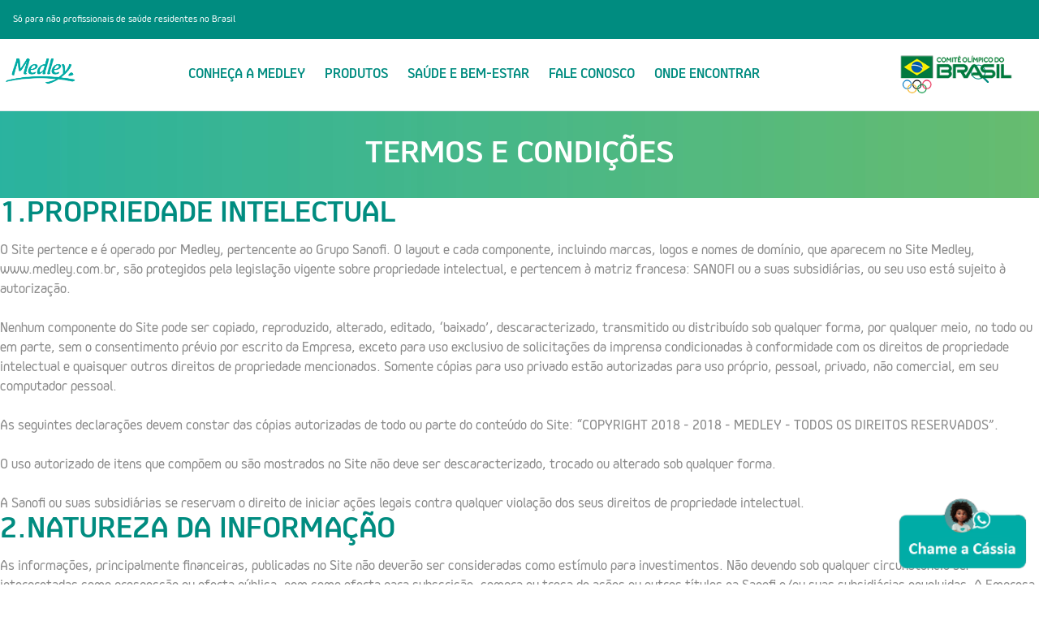

--- FILE ---
content_type: text/html;charset=UTF-8
request_url: https://www.medley.com.br/termos-e-condicoes
body_size: 15938
content:


<!DOCTYPE html>
<html lang="pt-BR" dir="ltr">
    <head>

<meta charset="utf-8">
<meta name="viewport" content="width=device-width, initial-scale=1.0" />
<link rel="stylesheet preload prefetch" as="style" href="/.css/theme.css?x-sny-siteoverride=medley-com-br">
<link rel="stylesheet preload prefetch" href="/.resources/sanofi-lm-platform/themes/sanofi-platform/dist/common~2025-07-16-13-41-07-000~cache.css" as="style" type="text/css" />
<script class="site-data">
var ua = navigator.userAgent;
var device = /(tablet|ipad|playbook|silk)|(android(?!.*mobi))/i.test(ua) ? "tablet" : (/Mobile|iP(hone|od)|Android|BlackBerry|IEMobile|Kindle|Silk-Accelerated|(hpw|web)OS|Opera M(obi|ini)/.test(ua) ? "mobile" : "desktop")
window.dataLayer = window.dataLayer || [];
window.dataLayer.push({
"siteType": "brand",
"brandWebsiteType": "multibrand",
"brand": "Multi-Brand",
"gbu": "GBU - General medicines",
"region": "amer",
"country": "brazil",
"franchise": "",
"therapeutic_area": "",
"platform": "magnolia",
"language": "pt",
"pageName": "Termos e Condições",
"page_type": "",
"device": device,
});
</script>
<!-- OneTrust Cookies Consent Notice start for medley-com-br -->
<script src="https://cdn.cookielaw.org/scripttemplates/otSDKStub.js" data-document-language="true" type="text/javascript" charset="UTF-8" data-domain-script="be2b7a7c-51db-4c6b-aa6d-055bbe7e3f68"></script>
<script type="text/javascript">function OptanonWrapper() { }</script>
<!-- OneTrust Cookies Consent Notice end for medley-com-br -->
<script>
(function(w,d,s,l,i){w[l]=w[l]||[];w[l].push({'gtm.start':new Date().getTime(),event:'gtm.js'});var f=d.getElementsByTagName(s)[0],j=d.createElement(s),dl=l!='dataLayer'?'&l='+l:'';j.async=true;j.src='https://www.googletagmanager.com/gtm.js?id='+i+dl;f.parentNode.insertBefore(j,f);})(window,document,'script','dataLayer','GTM-KJJPG74');
</script>
<title>Termos e Condições</title>
<meta name="title" content="Termos e condições" />
<meta name="description" content="Termos e condições do site Medley Sanofi" />
<meta name="algo:security" content="UNLOCKED" />
<meta name="algo:id" content="a8a5a625-25f8-42f1-bd28-fd43ed9be75c_pt-BR" />
<meta name="algo:categories" content="" />
<meta name="algo:roles" content="" />
<meta property="og:url" content="https://www.medley.com.br/termos-e-condicoes" />
<meta property="og:locale" content="pt_BR" />
<meta property="og:locale:alternate" content="" />
<meta name="twitter:card" content="summary_large_image" />
<meta name="twitter:url" content="https://www.medley.com.br/termos-e-condicoes" />
<link rel="icon" sizes="32x32" href="/dam/jcr:a4f27f65-b326-486d-ae49-61b7958e1529/favicon.ico" type="image/png" />
<link rel="canonical" href="https://www.medley.com.br/termos-e-condicoes" />
<script>document.getElementsByTagName('html')[0].classList.add('has-js');</script>
<style>
[x-cloak]:not([x-hide]) {display: none !important;}
[x-cloak][x-hide] { visibility: hidden !important;}
</style>
<script type="text/json" class="site-config">
{
"editMode": false,
"context": ""
}
</script>
<script type="application/ld+json">
{
"@context": "http://schema.org",
"@type": "BreadcrumbList",
"itemListElement": [
{
"@type": "ListItem",
"position": "1",
"item": {
"@id": "https://www.medley.com.br/",
"name": "Medley – Eficaz em tudo que faz"
}
},
{
"@type": "ListItem",
"position": "2",
"item": {
"@id": "https://www.medley.com.br/termos-e-condicoes",
"name": "Termos e Condições"
}
},
{
"@type": "ListItem",
"position": "3",
"item": {
"@id": "https://www.medley.com.br/termos-e-condicoes",
"name": "Termos e Condições"
}
}
]
}
</script> <!-- Products Page Start -->
<link href="/dam/resources/medley-com-br/js/app-v1.js" rel="preload" as="script">
<link href="/dam/resources/medley-com-br/js/chunk-vendors.js" rel="preload" as="script">
<!-- Products Page End -->
<style>
body > header > nav {
min-height: 0px !important;
}
body > header > nav > div > div.nav__desktop.lg\:flex.hidden.md\:items-center > div {
padding-top: 0px !important;
}
body > header > nav > div > div.nav__mobile.lg\:hidden > div.flex.justify-between.items-center > div > button > svg {
width: 100%;
}
@media (min-width: 768px){
.md\:text-base {
font-size: 1rem;
line-height: 1.2rem;
}
}
header .nav__desktop {
position: relative;
}
header .nav__desktop > a.nav__inner {
position: absolute;
width: 150px;
padding-bottom: 0;
padding-top: 5px;
top: 0;
z-index: 100;
}
header .nav__desktop .nav__logo {
width: 100%;
max-width: none;
max-height: none;
}
header .nav__desktop .nav__left.ml-12 {
margin-left: -1rem;
}
header .nav__mobile,
header .nav__mobile__menuItems {
padding-top: .75rem;
padding-bottom: .75rem;
}
header .nav__mobile > div .nav__logo {
padding-top: 5px;
max-width: none;
max-height: none;
position: absolute;
width: 90px;
top: 0;
z-index: 41;
}
.subNav__item {
height: 60px
}
.subNav__itemLink {
padding-top: 15px
}
.endorsementBar > div > p {
font-size: 0.70rem !important;
}
#seloCOB {
width: 140px;
position: absolute;
top: 1rem;
right: 2rem;
z-index: 50;
}
@media (max-width: 1024px) {
#seloCOB {
width: 127px;
position: absolute;
top: 0rem;
right: 0.9rem;
z-index: 50;
}
}
body > header > nav > div > div.nav__mobile.lg\:hidden > div.flex.justify-between.items-center > div {
width: 100%;
justify-content: center;
margin-right: 28px;
}
#ef050bc3-7251-46ce-9e52-78a03f1a1406 > div > div > div.ContentGrid.container.mx-auto > div > div > div > a > span > div > img {
filter: brightness(0) invert(1);
zoom: 0.9;
}
div.carousel__controls > button.carousel__controls--prev, div.carousel__controls > button.carousel__controls--next {
background-color: white;
}
</style>
<meta name="google-site-verification" content="OICD9DdU24nzP-WAUB-srJcbmN3ne-23Pdl-IIKkK08" />    </head>


    <body class="     relative right-0 transition-all duration-300 ease-in-out flex flex-col !min-h-screen">

    <noscript><iframe src="https://www.googletagmanager.com/ns.html?id=GTM-KJJPG74" height="0" width="0" style="display:none;visibility:hidden"></iframe></noscript>
             <a
      href="https://api.whatsapp.com/send?phone=5511940684754&text=Ol%C3%A1%20C%C3%A1ssia%2C%20como%20vai%3F%20Quero%20dicas%20sobre%20sa%C3%BAde%20mental"
      class="whatsapp__float"
      target="_blank"
    >
    </a>

 <style>
    .whatsapp__float {
  display: flex;
  flex-direction: column;
  align-items: center;
  justify-content: space-between;
  position: fixed;
  width: 10rem;
  height: 7rem;
  bottom: 1vh;
  right: 1vw;
  text-decoration: none;
  background-image: url(/dam/jcr:2ca79612-db61-45ad-b558-7474aa6cd553/new-cassia.png);
  background-position: center;
  background-size: contain;
  background-repeat: no-repeat;
  z-index: 150;
  animation: pulse 2s infinite; /* Adiciona animação */
}

.whatsapp__float:hover {
animation: none;
transform: scale(1.1);
}

/* Animação para aumentar e diminuir o botão */
@keyframes pulse {
  0% {
    transform: scale(1);
  }
  50% {
    transform: scale(1.1);
  }
  100% {
    transform: scale(1);
  }
}

@media (max-width: 768px) {
  .whatsapp__float {
    background-image: url(/dam/jcr:63aeedbc-dcb0-46f1-859d-ce36b3550360/cassia-text-mobile.png);
    width: 6rem;
    height: 6rem;
    bottom: 3vh;
  }
}

body > header > nav > div > div.nav__desktop.lg\:flex.hidden.md\:items-center > div > div:nth-child(1) > div > div {
max-height: none;
}

body > header > nav > div > div.nav__desktop.lg\:flex.hidden.md\:items-center > div > div:nth-child(1) > div > div > div.subNav__container.h-full.lg\:container.pt-0.md\:pt-4.flex.flex-row.relative > ul {
max-height: none;
}
    </style>

        


<a href="#main" class="skipToMainContent skip font-body bg-primary2 text-white fixed top-0 left-0 z-0 opacity-0 focus:z-50 focus:opacity-100 px-5 py-3">Skip to main content</a>









<div x-data="stickyHeader" @resize.window.throttle="setHeaderTop" class="endorsementBar bg-primary1 z-30 top-0 border-b-2 lg:border-b-0 block relative lg:relative">
    <div  class="mx-auto  w-full flex justify-between items-center content-center p-4" x-data="">
        <p class="text-white visible md:visible lg:visible font-body text-xs pr-4">Só para não profissionais de saúde residentes no Brasil</p>
    </div>
</div>
        <header class="z-40 relative" role="banner">





    <script type="text/javascript">
document.addEventListener("alpine:init", () => {
    Alpine.data("nav", () => ({
        next: "",
        depth: 0,
        showSkip: false,
        activeNav: "",
        nextElement: null,
        currentNavItem: null,
        nextNavItem: null,
        currentSubNav: null,
        nextSubNavItem: null,
        setNextSkipText(e) {
            const elem = e.target;
            if (!elem) return;
            const nextElement = elem.nextElementSibling;
            this.currentNavItem = elem;
            this.nextNavItem = nextElement;
            if (nextElement && nextElement.dataset) {
                this.nextElement = nextElement;
                this.next = nextElement.dataset.linkText;
            } else {
                this.nextElement = null;
                this.next = "";
            }
        },
        setSkipLink(e) {
            this.showSkip = true;
            const elem = e.target;
            const isShiftTabPressed = e.shiftKey && e.which === 9;
            const isNavItemLink = elem.classList.contains("nav__item");
            const isFirstSubNavItemLink =
                elem.classList.contains("subNav__firstItem");
            if (isNavItemLink) {
                // shift + tab or last nav link
                if (isShiftTabPressed || !this.nextNavItem) return;
                e.preventDefault();
                this.focusNextTabbableElement(elem);
            } else if (isFirstSubNavItemLink && isShiftTabPressed) {
                this.setNextSkipText(this.currentNavItem);
            }
        },
        skipItemLink(e) {
            const elem = e.target;
            const isShiftTabPressed = e.shiftKey && e.which === 9;
            if (isShiftTabPressed) {
                e.preventDefault();
                let navListItem = elem.parentNode.previousElementSibling;
                if (navListItem && navListItem.classList.contains("subNav__title")) {
                    navListItem = navListItem.previousElementSibling;
                    if (navListItem.classList.contains("subNav__skipListItem")) {
                        const isFirstSubNav = navListItem.dataset.depth === 0;
                        if (isFirstSubNav) {
                            if (this.nextNavItem) {
                                this.next = this.nextNavItem.dataset.linkText;
                            }
                        } else {
                            if (this.nextSubNavItem) {
                                this.next = this.nextSubNavItem.dataset.linkText;
                            }
                        }
                    }
                }
                if (!navListItem) {
                    this.focusNextElement();
                } else {
                    this.focusNextTabbableElement(navListItem);
                }
            }
        },
        skipSubNavButton(e) {
            const elem = e.target;
            const nextListItem = elem.parentNode.nextElementSibling;
            const isShiftTabPressed = e.shiftKey && e.which === 9;
            const isSubNavItemNextButton = elem.classList.contains(
                "subNav__itemNextButton"
            );
            if (isShiftTabPressed && isSubNavItemNextButton) {
                elem.previousElementSibling.focus();
            } else if (!nextListItem) {
                this.focusNextElement();
            } else {
                e.preventDefault();
                const nextTabElem =
                    elem.parentNode.nextElementSibling.querySelector(".subNav__itemLink");
                if (nextTabElem) nextTabElem.focus();
            }
        },
        setSkipSubNavButton(e) {
            const elem = e.target;
            const nextSubNavItem = e.target.parentNode.nextElementSibling;
            this.nextSubNavItem = nextSubNavItem;
            this.currentSubNav = elem.nextElementSibling;
            if (nextSubNavItem) {
                this.nextElement = nextSubNavItem.querySelector(".subNav__itemLink");
                this.next = nextSubNavItem.dataset.linkText;
            } else {
                const nextNavItem = this.currentNavItem.nextElementSibling;
                if (nextNavItem && nextNavItem.dataset) {
                    this.next = nextNavItem.dataset.linkText;
                } else {
                    this.next = "";
                }
            }
            this.focusNextTabbableElement(this.currentSubNav);
        },
        focusNextTabbableElement(container) {
            // waits for DOM to update
            setTimeout(function () {
                const nextTabElem = container.querySelector(
                    "[tabindex]:not([disabled]):not([tabindex='-1'])"
                );
                if (!nextTabElem) return;
                nextTabElem.focus();
            }, 50);
        },
        focusNextElement() {
            if (this.depth < 0) {
                this.depth = 0;
            }
            this.nextElement.focus();
        },
        get skipToNextLinkText() {
            if (this.next === "") return "";
            return "Skip to " + this.next;
        },
    }));
});    </script>

    <nav role="navigation" class="relative  nav bg-white text-primary1 border-b z-30 top-0 sticky w-full h-auto lg:min-h-24" aria-label="menu"
        x-data="nav" @setActiveNav="activeNav=$event.detail.id" @isActiveNav="activeNav == $event.detail.id"
    >
        <div class="mx-auto container px-4 lg:px-0">
            <div class="nav__desktop lg:flex hidden md:items-center">
        <a href="/" class="nav__inner ml-0 py-2 md:py-4 nav__logoWrap--resize" data-gtmSubSection="logo" data-gtmElement="logo">

            <img             width="4151" height="2012"
 class="Image nav__logo max-w-60 max-h-15 md:block h-auto pr-2" src="/dam/jcr:ecac2d78-4855-4b0c-ab86-2fb693413420/Camada_1__.png" alt="Medley – Eficaz em tudo que faz | go to homepage">
        </a>
                <div
                    class="nav__left pt-0 md:pt-2 justify-center flex ml-12 w-full"
                    @mouseout.outside="$dispatch('setActiveNav', { id: '' })"
                >



                    <div >
                        <div class="nav__item group justify-between flex items-start h-full  normal-case lg:text-primary1" data-link-text="CONHEÇA A MEDLEY"
                            @focus="setNextSkipText($event); showSkip = false"
                            @keydown.tab="setSkipLink($event)"
                            @mouseover="showSkip = false; $dispatch('setActiveNav', { id: '3d2d0188-7492-4917-9ace-349fa6dd9ffb' })"
                            :class="{ 'nav__item--active':  $dispatch('isActiveNav', { id: '3d2d0188-7492-4917-9ace-349fa6dd9ffb' }) }"
                            
                        >
        <a href="/conheca-a-medley" tabindex="0" target="_self" aria-haspopup="true" tabindex="-1"    class="font-navigation nav__itemLink relative font-extralight md:font-normal text-link border-white px-3 py-8" data-gtmSection="header" data-gtmSubSection="menu">
                                <span class="hover:text- border-b hover:border-primary1 border-transparent group-hover:border-primary1">
                                    CONHEÇA A MEDLEY
                                </span>
        </a>
                                    <button class="font-body inline-block px-6 pt-6 pb-2 h-full subNav__itemNextButton lg:hidden"
                                        aria-label="go to sub menu">
                                        <i class="icon chevron border-primary1 hover:border-primary1 chevron--right"></i>
                                    </button>

        <div class="text-primary1 hover:border-primary1 hover:text-primary1 subNav z-40  left-0 w-full absolute hidden overflow-x-hidden bg-white subNav--0 overflow-hidden absolute top-full">
            <div class="subNav__bg absolute w-full h-full top-0 left-0 right-0 bottom-0 bg-white opacity-00"></div>

            <div class="border-b px-6 py-4 w-full block lg:hidden">
                <button class="font-navigation subNav__back inline-block text-xl font-semibold relative"
                    aria-label="go to sub menu">
                    
                    <i class="icon chevron border-primary1 hover:border-primary1 chevron--left mr-4"></i>
                     CONHEÇA A MEDLEY 
                </button>
            </div>
            <div x-data="nav" class="subNav__container h-full lg:container pt-0 md:pt-4 flex flex-row relative">
                <ul class="subNav__list flex flex-col w-full z-00 overflow-y-auto">
                    <li x-show="showSkip && depth == 0" tabindex="-1" class="subNav__skipListItem"
                        data-depth="0">
                        <button tabindex="0"
                                class="font-body nav__itemSkipButton my-2 text-xs border-0 font-thin transition-none"
                                x-html="skipToNextLinkText"
                                @keydown.tab="next = '';setSkipLink($event)"
                                @keydown.enter.prevent="depth--; next = ''; focusNextElement()"
                                @keydown.space.prevent="depth--; next = ''; focusNextElement()"
                        ></button>
                    </li>

                    <li class="subNav__title text-2xl py-4 lg:py-0 px-12 uppercase hidden lg:block" tabindex="-1">
        <a href="/conheca-a-medley" tabindex="0" target="_self"    class="" data-gtmSection="header" data-gtmSubSection="menu">
                            CONHEÇA A MEDLEY
        </a>
                    </li>



                                <li dir="ltr" class="subNav__item items-start md:items-center font-medium px-0 lg:px-6 py-4 lg:py-0 border-b lg:border-none md:w-full flex flex-col md:flex-row uppercase" data-link-text="Sobre nós">
                                    <div class="subNav__itemWrap flex flex-row w-full">
        <a href="/conheca-a-medley/sobre-nos" tabindex="0" target="_self" aria-haspopup="true" tabindex="-1"    class="font-navigation subNav__itemLink hover:underline border-0 px-12 py-4 text-link font-medium inline-block w-full md:text-base subNav__firstItem" data-gtmSection="header" data-gtmSubSection="menu">
                                            Sobre nós
        </a>

                                    </div>
                                </li>


                                <li dir="ltr" class="subNav__item items-start md:items-center font-medium px-0 lg:px-6 py-4 lg:py-0 border-b lg:border-none md:w-full flex flex-col md:flex-row uppercase" data-link-text="Código de ética">
                                    <div class="subNav__itemWrap flex flex-row w-full">
        <a href="/conheca-a-medley/codigo-de-etica" tabindex="0" target="_self" aria-haspopup="true" tabindex="-1"    class="font-navigation subNav__itemLink hover:underline border-0 px-12 py-4 text-link font-medium inline-block w-full md:text-base " data-gtmSection="header" data-gtmSubSection="menu">
                                            Código de ética
        </a>

                                    </div>
                                </li>


                                <li dir="ltr" class="subNav__item items-start md:items-center font-medium px-0 lg:px-6 py-4 lg:py-0 border-b lg:border-none md:w-full flex flex-col md:flex-row uppercase" data-link-text="Essência Medley">
                                    <div class="subNav__itemWrap flex flex-row w-full">
        <a href="/conheca-a-medley/essencia-medley" tabindex="0" target="_self" aria-haspopup="true" tabindex="-1"    class="font-navigation subNav__itemLink hover:underline border-0 px-12 py-4 text-link font-medium inline-block w-full md:text-base " data-gtmSection="header" data-gtmSubSection="menu">
                                            Essência Medley
        </a>

                                    </div>
                                </li>


                                <li dir="ltr" class="subNav__item items-start md:items-center font-medium px-0 lg:px-6 py-4 lg:py-0 border-b lg:border-none md:w-full flex flex-col md:flex-row uppercase" data-link-text="Gestão de qualidade">
                                    <div class="subNav__itemWrap flex flex-row w-full">
        <a href="/conheca-a-medley/gestao-de-qualidade" tabindex="0" target="_self" aria-haspopup="true" tabindex="-1"    class="font-navigation subNav__itemLink hover:underline border-0 px-12 py-4 text-link font-medium inline-block w-full md:text-base " data-gtmSection="header" data-gtmSubSection="menu">
                                            Gestão de qualidade
        </a>

                                    </div>
                                </li>


                                <li dir="ltr" class="subNav__item items-start md:items-center font-medium px-0 lg:px-6 py-4 lg:py-0 border-b lg:border-none md:w-full flex flex-col md:flex-row uppercase" data-link-text="Medley e o Comitê Olímpico do Brasil">
                                    <div class="subNav__itemWrap flex flex-row w-full">
        <a href="/conheca-a-medley/medley-cob" tabindex="0" target="_self" aria-haspopup="true" tabindex="-1"    class="font-navigation subNav__itemLink hover:underline border-0 px-12 py-4 text-link font-medium inline-block w-full md:text-base " data-gtmSection="header" data-gtmSubSection="menu">
                                            Medley e o Comitê Olímpico do Brasil
        </a>

                                    </div>
                                </li>


                                <li dir="ltr" class="subNav__item items-start md:items-center font-medium px-0 lg:px-6 py-4 lg:py-0 border-b lg:border-none md:w-full flex flex-col md:flex-row uppercase" data-link-text="Projetos incentivados - Medley">
                                    <div class="subNav__itemWrap flex flex-row w-full">
        <a href="/conheca-a-medley/responsabilidade-social" tabindex="0" target="_self" aria-haspopup="true" tabindex="-1"    class="font-navigation subNav__itemLink hover:underline border-0 px-12 py-4 text-link font-medium inline-block w-full md:text-base " data-gtmSection="header" data-gtmSubSection="menu">
                                            Projetos incentivados - Medley
        </a>

                                    </div>
                                </li>


                                <li dir="ltr" class="subNav__item items-start md:items-center font-medium px-0 lg:px-6 py-4 lg:py-0 border-b lg:border-none md:w-full flex flex-col md:flex-row uppercase" data-link-text="Saúde, segurança e meio ambiente">
                                    <div class="subNav__itemWrap flex flex-row w-full">
        <a href="/conheca-a-medley/saude-seguranca-meio-ambiente" tabindex="0" target="_self" aria-haspopup="true" tabindex="-1"    class="font-navigation subNav__itemLink hover:underline border-0 px-12 py-4 text-link font-medium inline-block w-full md:text-base " data-gtmSection="header" data-gtmSubSection="menu">
                                            Saúde, segurança e meio ambiente
        </a>

                                    </div>
                                </li>


                                <li dir="ltr" class="subNav__item items-start md:items-center font-medium px-0 lg:px-6 py-4 lg:py-0 border-b lg:border-none md:w-full flex flex-col md:flex-row uppercase" data-link-text="Imprensa">
                                    <div class="subNav__itemWrap flex flex-row w-full">
        <a href="/conheca-a-medley/imprensa" tabindex="0" target="_self" aria-haspopup="true" tabindex="-1"    class="font-navigation subNav__itemLink hover:underline border-0 px-12 py-4 text-link font-medium inline-block w-full md:text-base " data-gtmSection="header" data-gtmSubSection="menu">
                                            Imprensa
        </a>

                                    </div>
                                </li>


                                <li dir="ltr" class="subNav__item items-start md:items-center font-medium px-0 lg:px-6 py-4 lg:py-0 border-b lg:border-none md:w-full flex flex-col md:flex-row uppercase" data-link-text="Prêmios">
                                    <div class="subNav__itemWrap flex flex-row w-full">
        <a href="/conheca-a-medley/premios-medley" tabindex="0" target="_self" aria-haspopup="true" tabindex="-1"    class="font-navigation subNav__itemLink hover:underline border-0 px-12 py-4 text-link font-medium inline-block w-full md:text-base " data-gtmSection="header" data-gtmSubSection="menu">
                                            Prêmios
        </a>

                                    </div>
                                </li>
                </ul>
            </div>
        </div>
                        </div>
                    </div>


                    <div >
                        <div class="nav__item group justify-between flex items-start h-full  normal-case lg:text-primary1" data-link-text="PRODUTOS"
                            @focus="setNextSkipText($event); showSkip = false"
                            @keydown.tab="setSkipLink($event)"
                            @mouseover="showSkip = false; $dispatch('setActiveNav', { id: '326087df-8023-405d-8ff9-e8e1b953d654' })"
                            :class="{ 'nav__item--active':  $dispatch('isActiveNav', { id: '326087df-8023-405d-8ff9-e8e1b953d654' }) }"
                            
                        >
        <a href="/produtos" tabindex="0" target="_self" aria-haspopup="true" tabindex="-1"    class="font-navigation nav__itemLink relative font-extralight md:font-normal text-link border-white px-3 py-8" data-gtmSection="header" data-gtmSubSection="menu">
                                <span class="hover:text- border-b hover:border-primary1 border-transparent group-hover:border-primary1">
                                    PRODUTOS
                                </span>
        </a>
                                    <button class="font-body inline-block px-6 pt-6 pb-2 h-full subNav__itemNextButton lg:hidden"
                                        aria-label="go to sub menu">
                                        <i class="icon chevron border-primary1 hover:border-primary1 chevron--right"></i>
                                    </button>

        <div class="text-primary1 hover:border-primary1 hover:text-primary1 subNav z-40  left-0 w-full absolute hidden overflow-x-hidden bg-white subNav--0 overflow-hidden absolute top-full">
            <div class="subNav__bg absolute w-full h-full top-0 left-0 right-0 bottom-0 bg-white opacity-00"></div>

            <div class="border-b px-6 py-4 w-full block lg:hidden">
                <button class="font-navigation subNav__back inline-block text-xl font-semibold relative"
                    aria-label="go to sub menu">
                    
                    <i class="icon chevron border-primary1 hover:border-primary1 chevron--left mr-4"></i>
                     PRODUTOS 
                </button>
            </div>
            <div x-data="nav" class="subNav__container h-full lg:container pt-0 md:pt-4 flex flex-row relative">
                <ul class="subNav__list flex flex-col w-full z-00 overflow-y-auto">
                    <li x-show="showSkip && depth == 0" tabindex="-1" class="subNav__skipListItem"
                        data-depth="0">
                        <button tabindex="0"
                                class="font-body nav__itemSkipButton my-2 text-xs border-0 font-thin transition-none"
                                x-html="skipToNextLinkText"
                                @keydown.tab="next = '';setSkipLink($event)"
                                @keydown.enter.prevent="depth--; next = ''; focusNextElement()"
                                @keydown.space.prevent="depth--; next = ''; focusNextElement()"
                        ></button>
                    </li>

                    <li class="subNav__title text-2xl py-4 lg:py-0 px-12 uppercase hidden lg:block" tabindex="-1">
        <a href="/produtos" tabindex="0" target="_self"    class="" data-gtmSection="header" data-gtmSubSection="menu">
                            PRODUTOS
        </a>
                    </li>



                                <li dir="ltr" class="subNav__item items-start md:items-center font-medium px-0 lg:px-6 py-4 lg:py-0 border-b lg:border-none md:w-full flex flex-col md:flex-row uppercase" data-link-text="MEDICAMENTOS">
                                    <div class="subNav__itemWrap flex flex-row w-full">
        <a href="/produtos/medicamento" tabindex="0" target="_self" aria-haspopup="true" tabindex="-1"    class="font-navigation subNav__itemLink hover:underline border-0 px-12 py-4 text-link font-medium inline-block w-full md:text-base subNav__firstItem" data-gtmSection="header" data-gtmSubSection="menu">
                                            MEDICAMENTOS
        </a>

                                    </div>
                                </li>
                </ul>
            </div>
        </div>
                        </div>
                    </div>


                    <div >
                        <div class="nav__item group justify-between flex items-start h-full  normal-case lg:text-primary1" data-link-text="SAÚDE E BEM-ESTAR"
                            @focus="setNextSkipText($event); showSkip = false"
                            @keydown.tab="setSkipLink($event)"
                            @mouseover="showSkip = false; $dispatch('setActiveNav', { id: 'c365c40a-7218-4a06-aee7-e7c539057927' })"
                            :class="{ 'nav__item--active':  $dispatch('isActiveNav', { id: 'c365c40a-7218-4a06-aee7-e7c539057927' }) }"
                            
                        >
        <a href="/saude-e-bem-estar" tabindex="0" target="_self" aria-haspopup="true" tabindex="-1"    class="font-navigation nav__itemLink relative font-extralight md:font-normal text-link border-white px-3 py-8" data-gtmSection="header" data-gtmSubSection="menu">
                                <span class="hover:text- border-b hover:border-primary1 border-transparent group-hover:border-primary1">
                                    SAÚDE E BEM-ESTAR
                                </span>
        </a>
                                    <button class="font-body inline-block px-6 pt-6 pb-2 h-full subNav__itemNextButton lg:hidden"
                                        aria-label="go to sub menu">
                                        <i class="icon chevron border-primary1 hover:border-primary1 chevron--right"></i>
                                    </button>

        <div class="text-primary1 hover:border-primary1 hover:text-primary1 subNav z-40  left-0 w-full absolute hidden overflow-x-hidden bg-white subNav--0 overflow-hidden absolute top-full">
            <div class="subNav__bg absolute w-full h-full top-0 left-0 right-0 bottom-0 bg-white opacity-00"></div>

            <div class="border-b px-6 py-4 w-full block lg:hidden">
                <button class="font-navigation subNav__back inline-block text-xl font-semibold relative"
                    aria-label="go to sub menu">
                    
                    <i class="icon chevron border-primary1 hover:border-primary1 chevron--left mr-4"></i>
                     SAÚDE E BEM-ESTAR 
                </button>
            </div>
            <div x-data="nav" class="subNav__container h-full lg:container pt-0 md:pt-4 flex flex-row relative">
                <ul class="subNav__list flex flex-col w-full z-00 overflow-y-auto">
                    <li x-show="showSkip && depth == 0" tabindex="-1" class="subNav__skipListItem"
                        data-depth="0">
                        <button tabindex="0"
                                class="font-body nav__itemSkipButton my-2 text-xs border-0 font-thin transition-none"
                                x-html="skipToNextLinkText"
                                @keydown.tab="next = '';setSkipLink($event)"
                                @keydown.enter.prevent="depth--; next = ''; focusNextElement()"
                                @keydown.space.prevent="depth--; next = ''; focusNextElement()"
                        ></button>
                    </li>

                    <li class="subNav__title text-2xl py-4 lg:py-0 px-12 uppercase hidden lg:block" tabindex="-1">
        <a href="/saude-e-bem-estar" tabindex="0" target="_self"    class="" data-gtmSection="header" data-gtmSubSection="menu">
                            SAÚDE E BEM-ESTAR
        </a>
                    </li>




                                <li dir="ltr" class="subNav__item items-start md:items-center font-medium px-0 lg:px-6 py-4 lg:py-0 border-b lg:border-none md:w-full flex flex-col md:flex-row uppercase" data-link-text="Saúde Mental ">
                                    <div class="subNav__itemWrap flex flex-row w-full">
        <a href="/saude-e-bem-estar/saude-mental" tabindex="0" target="_self" aria-haspopup="true" tabindex="-1"    class="font-navigation subNav__itemLink hover:underline border-0 px-12 py-4 text-link font-medium inline-block w-full md:text-base " data-gtmSection="header" data-gtmSubSection="menu">
                                            Saúde Mental 
        </a>

                                    </div>

                                </li>


                                <li dir="ltr" class="subNav__item items-start md:items-center font-medium px-0 lg:px-6 py-4 lg:py-0 border-b lg:border-none md:w-full flex flex-col md:flex-row uppercase" data-link-text="Saúde Física">
                                    <div class="subNav__itemWrap flex flex-row w-full">
        <a href="/saude-e-bem-estar/saude-fisica" tabindex="0" target="_self" aria-haspopup="true" tabindex="-1"    class="font-navigation subNav__itemLink hover:underline border-0 px-12 py-4 text-link font-medium inline-block w-full md:text-base " data-gtmSection="header" data-gtmSubSection="menu">
                                            Saúde Física
        </a>

                                    </div>

                                </li>


                                <li dir="ltr" class="subNav__item items-start md:items-center font-medium px-0 lg:px-6 py-4 lg:py-0 border-b lg:border-none md:w-full flex flex-col md:flex-row uppercase" data-link-text="Genéricos, similares e referência">
                                    <div class="subNav__itemWrap flex flex-row w-full">
        <a href="/saude-e-bem-estar/generico" tabindex="0" target="_self" aria-haspopup="true" tabindex="-1"    class="font-navigation subNav__itemLink hover:underline border-0 px-12 py-4 text-link font-medium inline-block w-full md:text-base " data-gtmSection="header" data-gtmSubSection="menu">
                                            Genéricos, similares e referência
        </a>

                                    </div>
                                </li>



                                <li dir="ltr" class="subNav__item items-start md:items-center font-medium px-0 lg:px-6 py-4 lg:py-0 border-b lg:border-none md:w-full flex flex-col md:flex-row uppercase" data-link-text="Campanhas">
                                    <div class="subNav__itemWrap flex flex-row w-full">
        <a href="/saude-e-bem-estar/campanhas" tabindex="0" target="_self" aria-haspopup="true" tabindex="-1"    class="font-navigation subNav__itemLink hover:underline border-0 px-12 py-4 text-link font-medium inline-block w-full md:text-base " data-gtmSection="header" data-gtmSubSection="menu">
                                            Campanhas
        </a>

                                    </div>
                                </li>


                </ul>
            </div>
        </div>
                        </div>
                    </div>


                    <div >
                        <div class="nav__item group justify-between flex items-start h-full  normal-case lg:text-primary1" data-link-text="FALE CONOSCO"
                            @focus="setNextSkipText($event); showSkip = false"
                            @keydown.tab="setSkipLink($event)"
                            @mouseover="showSkip = false; $dispatch('setActiveNav', { id: 'd076a009-5e5f-401c-8872-330d6455682f' })"
                            :class="{ 'nav__item--active':  $dispatch('isActiveNav', { id: 'd076a009-5e5f-401c-8872-330d6455682f' }) }"
                            
                        >
        <a href="/fale-conosco" tabindex="0" target="_self" aria-haspopup="true" tabindex="-1"    class="font-navigation nav__itemLink relative font-extralight md:font-normal text-link border-white px-3 py-8" data-gtmSection="header" data-gtmSubSection="menu">
                                <span class="hover:text- border-b hover:border-primary1 border-transparent group-hover:border-primary1">
                                    FALE CONOSCO
                                </span>
        </a>
                        </div>
                    </div>


                    <div >
                        <div class="nav__item group justify-between flex items-start h-full  normal-case lg:text-primary1" data-link-text="ONDE ENCONTRAR"
                            @focus="setNextSkipText($event); showSkip = false"
                            @keydown.tab="setSkipLink($event)"
                            @mouseover="showSkip = false; $dispatch('setActiveNav', { id: '6dbd758f-0d75-434f-8e42-6631cdc5d63b' })"
                            :class="{ 'nav__item--active':  $dispatch('isActiveNav', { id: '6dbd758f-0d75-434f-8e42-6631cdc5d63b' }) }"
                            
                        >
        <a href="/onde-encontrar" tabindex="0" target="_self" aria-haspopup="true" tabindex="-1"    class="font-navigation nav__itemLink relative font-extralight md:font-normal text-link border-white px-3 py-8" data-gtmSection="header" data-gtmSubSection="menu">
                                <span class="hover:text- border-b hover:border-primary1 border-transparent group-hover:border-primary1">
                                    ONDE ENCONTRAR
                                </span>
        </a>
                        </div>
                    </div>
                </div>

                    <div class="nav__right flex ml-auto mr-12 pt-0 md:pt-2">
                        <div class="Area flex justify-evenly">


            

      


                <div class="lg:flex hidden items-center">

    
        <a
           href="/procurar"
           
           
                     target="_self"

           title="Buscar"
           data-gtmSection="header"
           data-gtmSubSection=""
           data-gtmElement="BUSCAR"
           class="font-title cursor-pointer inline relative py-2 px-1.5     "
        >
          <span >
                        
    <svg class="w-6 h-6 md:mr-2 sm:mb-2 fill-current mx-1 mt-1   fill-current"  aria-hidden="true"    role="img">
        <title>BUSCAR</title>
        <use xlink:href="/.resources/sanofi-lm-platform/themes/sanofi-platform/src/img/icons/global/search-thin.svg#search-thin"></use>
    </svg> 
          </span>
        </a>


                </div>
                        </div>
                    </div>

            </div>

            <div class="nav__mobile lg:hidden">
                <div class="flex justify-between items-center">
        <a href="/" class=" nav__logoWrap--resize" data-gtmSubSection="logo" data-gtmElement="logo">

            <img             width="4151" height="2012"
 class="Image nav__logo max-w-60 max-h-15 md:block h-auto py-2" src="/dam/jcr:ecac2d78-4855-4b0c-ab86-2fb693413420/Camada_1__.png" alt="Medley – Eficaz em tudo que faz | go to homepage">
        </a>
                    <div class="nav__mobile__right flex flex-row items-center ml-4">
                            <div class="globalHeader__icons flex justify-evenly">


            

      


                <div class="lg:flex hidden items-center">

    
        <a
           href="/procurar"
           
           
                     target="_self"

           title="Buscar"
           data-gtmSection="header"
           data-gtmSubSection=""
           data-gtmElement="BUSCAR"
           class="font-title cursor-pointer inline relative py-2 px-1.5  flex items-center justify-center relative   "
        >
          <span >
                        
    <svg class="w-6 h-6 fill-current mx-1 fill-current"  aria-hidden="true"    role="img">
        <title>BUSCAR</title>
        <use xlink:href="/.resources/sanofi-lm-platform/themes/sanofi-platform/src/img/icons/global/search-thin.svg#search-thin"></use>
    </svg> 
          </span>
        </a>


                </div>
                            </div>


                        <button class="nav__mobile__button flex items-center justify-center relative ml-2" aria-label="open menu">

    <svg class="w-7 h-7 fill-current ml-2 fill-current"  aria-hidden="true"    role="img">
        
        <use xlink:href="/.resources/sanofi-lm-platform/themes/sanofi-platform/src/img/icons/global/bars.svg#bars"></use>
    </svg> 
                        </button>
                    </div>
                </div>


                <div dir="ltr" class="nav__mobile__menu w-full fixed overflow-hidden z-50 transition-all duration-50 left-0 top-0">
                    <div class="nav__mobile__menuItems bg-white flex justify-between items-center py-0 px-4 border-b w-full transition-all duration-700 ease-in-out">
        <a href="/" class=" nav__logoWrap--resize" data-gtmSubSection="logo" data-gtmElement="logo">

            <img             width="4151" height="2012"
 class="Image nav__logo max-w-60 max-h-15 md:block h-auto py-2" src="/dam/jcr:ecac2d78-4855-4b0c-ab86-2fb693413420/Camada_1__.png" alt="Medley – Eficaz em tudo que faz | go to homepage">
        </a>
                        <button class="flex items-center justify-center nav__mobile__close relative ml-4" aria-label="close menu">

    <svg class="w-7 h-7 fill-current ml-1 fill-current"  aria-hidden="true"    role="img">
        
        <use xlink:href="/.resources/sanofi-lm-platform/themes/sanofi-platform/src/img/icons/global/times.svg#times"></use>
    </svg> 
                        </button>
                    </div>
                    <div class="nav__mobile__navList flex flex-col overflow-y-auto">

                        <div class="nav__mobile__menu__main h-auto relative right-0 transition-all duration-300 ease-in-out">



                    <div >
                        <div class="nav__item group justify-between flex border-b items-center text-primary1  normal-case lg:text-primary1" data-link-text="CONHEÇA A MEDLEY"
                            @focus="setNextSkipText($event); showSkip = false"
                            @keydown.tab="setSkipLink($event)"
                            @mouseover="showSkip = false; $dispatch('setActiveNav', { id: '3d2d0188-7492-4917-9ace-349fa6dd9ffb' })"
                            :class="{ 'nav__item--active':  $dispatch('isActiveNav', { id: '3d2d0188-7492-4917-9ace-349fa6dd9ffb' }) }"
                            
                        >
        <a href="/conheca-a-medley" tabindex="0" target="_self" aria-haspopup="true" tabindex="-1"    class="font-navigation nav__itemLink relative font-extralight md:font-normal text-link border-white px-3 py-8" data-gtmSection="header" data-gtmSubSection="menu">
                                <span class=" border-b hover:border-primary1 border-transparent group-hover:border-primary1">
                                    CONHEÇA A MEDLEY
                                </span>
        </a>
                                    <button class="font-body inline-block px-6 pt-6 pb-2 h-full subNav__itemNextButton lg:hidden"
                                        aria-label="go to sub menu">
                                        <i class="icon chevron border-primary1 hover:border-primary1 chevron--right"></i>
                                    </button>

        <div class="text-primary1 hover:border-primary1 hover:text-primary1 subNav z-40 subNav--mobile h-screen z-50  left-0 w-full absolute hidden overflow-x-hidden bg-white subNav--0 overflow-hidden absolute top-full">
            <div class="subNav__bg absolute w-full h-full top-0 left-0 right-0 bottom-0 bg-white opacity-00"></div>

            <div class="border-b px-6 py-4 w-full block lg:hidden">
                <button class="font-navigation subNav__back inline-block text-xl font-semibold relative"
                    aria-label="go to sub menu">
                    
                    <i class="icon chevron border-primary1 hover:border-primary1 chevron--left mr-4"></i>
                     CONHEÇA A MEDLEY 
                </button>
            </div>
            <div x-data="nav" class="subNav__container h-full lg:container pt-0 md:pt-4 flex flex-row relative">
                <ul class="subNav__list flex flex-col w-full z-00 overflow-y-auto">
                    <li x-show="showSkip && depth == 0" tabindex="-1" class="subNav__skipListItem"
                        data-depth="0">
                        <button tabindex="0"
                                class="font-body nav__itemSkipButton my-2 text-xs border-0 font-thin transition-none"
                                x-html="skipToNextLinkText"
                                @keydown.tab="next = '';setSkipLink($event)"
                                @keydown.enter.prevent="depth--; next = ''; focusNextElement()"
                                @keydown.space.prevent="depth--; next = ''; focusNextElement()"
                        ></button>
                    </li>

                    <li class="subNav__title text-2xl py-4 lg:py-0 px-12 uppercase hidden lg:block" tabindex="-1">
        <a href="/conheca-a-medley" tabindex="0" target="_self"    class="" data-gtmSection="header" data-gtmSubSection="menu">
                            CONHEÇA A MEDLEY
        </a>
                    </li>



                                <li dir="ltr" class="subNav__item items-start md:items-center font-medium px-0 lg:px-6 py-4 lg:py-0 border-b lg:border-none md:w-full flex flex-col md:flex-row uppercase" data-link-text="Sobre nós">
                                    <div class="subNav__itemWrap flex flex-row w-full">
        <a href="/conheca-a-medley/sobre-nos" tabindex="0" target="_self" aria-haspopup="true" tabindex="-1"    class="font-navigation subNav__itemLink hover:underline border-0 px-12 py-4 text-link font-medium inline-block w-full md:text-base subNav__firstItem" data-gtmSection="header" data-gtmSubSection="menu">
                                            Sobre nós
        </a>

                                    </div>
                                </li>


                                <li dir="ltr" class="subNav__item items-start md:items-center font-medium px-0 lg:px-6 py-4 lg:py-0 border-b lg:border-none md:w-full flex flex-col md:flex-row uppercase" data-link-text="Código de ética">
                                    <div class="subNav__itemWrap flex flex-row w-full">
        <a href="/conheca-a-medley/codigo-de-etica" tabindex="0" target="_self" aria-haspopup="true" tabindex="-1"    class="font-navigation subNav__itemLink hover:underline border-0 px-12 py-4 text-link font-medium inline-block w-full md:text-base " data-gtmSection="header" data-gtmSubSection="menu">
                                            Código de ética
        </a>

                                    </div>
                                </li>


                                <li dir="ltr" class="subNav__item items-start md:items-center font-medium px-0 lg:px-6 py-4 lg:py-0 border-b lg:border-none md:w-full flex flex-col md:flex-row uppercase" data-link-text="Essência Medley">
                                    <div class="subNav__itemWrap flex flex-row w-full">
        <a href="/conheca-a-medley/essencia-medley" tabindex="0" target="_self" aria-haspopup="true" tabindex="-1"    class="font-navigation subNav__itemLink hover:underline border-0 px-12 py-4 text-link font-medium inline-block w-full md:text-base " data-gtmSection="header" data-gtmSubSection="menu">
                                            Essência Medley
        </a>

                                    </div>
                                </li>


                                <li dir="ltr" class="subNav__item items-start md:items-center font-medium px-0 lg:px-6 py-4 lg:py-0 border-b lg:border-none md:w-full flex flex-col md:flex-row uppercase" data-link-text="Gestão de qualidade">
                                    <div class="subNav__itemWrap flex flex-row w-full">
        <a href="/conheca-a-medley/gestao-de-qualidade" tabindex="0" target="_self" aria-haspopup="true" tabindex="-1"    class="font-navigation subNav__itemLink hover:underline border-0 px-12 py-4 text-link font-medium inline-block w-full md:text-base " data-gtmSection="header" data-gtmSubSection="menu">
                                            Gestão de qualidade
        </a>

                                    </div>
                                </li>


                                <li dir="ltr" class="subNav__item items-start md:items-center font-medium px-0 lg:px-6 py-4 lg:py-0 border-b lg:border-none md:w-full flex flex-col md:flex-row uppercase" data-link-text="Medley e o Comitê Olímpico do Brasil">
                                    <div class="subNav__itemWrap flex flex-row w-full">
        <a href="/conheca-a-medley/medley-cob" tabindex="0" target="_self" aria-haspopup="true" tabindex="-1"    class="font-navigation subNav__itemLink hover:underline border-0 px-12 py-4 text-link font-medium inline-block w-full md:text-base " data-gtmSection="header" data-gtmSubSection="menu">
                                            Medley e o Comitê Olímpico do Brasil
        </a>

                                    </div>
                                </li>


                                <li dir="ltr" class="subNav__item items-start md:items-center font-medium px-0 lg:px-6 py-4 lg:py-0 border-b lg:border-none md:w-full flex flex-col md:flex-row uppercase" data-link-text="Projetos incentivados - Medley">
                                    <div class="subNav__itemWrap flex flex-row w-full">
        <a href="/conheca-a-medley/responsabilidade-social" tabindex="0" target="_self" aria-haspopup="true" tabindex="-1"    class="font-navigation subNav__itemLink hover:underline border-0 px-12 py-4 text-link font-medium inline-block w-full md:text-base " data-gtmSection="header" data-gtmSubSection="menu">
                                            Projetos incentivados - Medley
        </a>

                                    </div>
                                </li>


                                <li dir="ltr" class="subNav__item items-start md:items-center font-medium px-0 lg:px-6 py-4 lg:py-0 border-b lg:border-none md:w-full flex flex-col md:flex-row uppercase" data-link-text="Saúde, segurança e meio ambiente">
                                    <div class="subNav__itemWrap flex flex-row w-full">
        <a href="/conheca-a-medley/saude-seguranca-meio-ambiente" tabindex="0" target="_self" aria-haspopup="true" tabindex="-1"    class="font-navigation subNav__itemLink hover:underline border-0 px-12 py-4 text-link font-medium inline-block w-full md:text-base " data-gtmSection="header" data-gtmSubSection="menu">
                                            Saúde, segurança e meio ambiente
        </a>

                                    </div>
                                </li>


                                <li dir="ltr" class="subNav__item items-start md:items-center font-medium px-0 lg:px-6 py-4 lg:py-0 border-b lg:border-none md:w-full flex flex-col md:flex-row uppercase" data-link-text="Imprensa">
                                    <div class="subNav__itemWrap flex flex-row w-full">
        <a href="/conheca-a-medley/imprensa" tabindex="0" target="_self" aria-haspopup="true" tabindex="-1"    class="font-navigation subNav__itemLink hover:underline border-0 px-12 py-4 text-link font-medium inline-block w-full md:text-base " data-gtmSection="header" data-gtmSubSection="menu">
                                            Imprensa
        </a>

                                    </div>
                                </li>


                                <li dir="ltr" class="subNav__item items-start md:items-center font-medium px-0 lg:px-6 py-4 lg:py-0 border-b lg:border-none md:w-full flex flex-col md:flex-row uppercase" data-link-text="Prêmios">
                                    <div class="subNav__itemWrap flex flex-row w-full">
        <a href="/conheca-a-medley/premios-medley" tabindex="0" target="_self" aria-haspopup="true" tabindex="-1"    class="font-navigation subNav__itemLink hover:underline border-0 px-12 py-4 text-link font-medium inline-block w-full md:text-base " data-gtmSection="header" data-gtmSubSection="menu">
                                            Prêmios
        </a>

                                    </div>
                                </li>
                </ul>
            </div>
        </div>
                        </div>
                    </div>


                    <div >
                        <div class="nav__item group justify-between flex border-b items-center text-primary1  normal-case lg:text-primary1" data-link-text="PRODUTOS"
                            @focus="setNextSkipText($event); showSkip = false"
                            @keydown.tab="setSkipLink($event)"
                            @mouseover="showSkip = false; $dispatch('setActiveNav', { id: '326087df-8023-405d-8ff9-e8e1b953d654' })"
                            :class="{ 'nav__item--active':  $dispatch('isActiveNav', { id: '326087df-8023-405d-8ff9-e8e1b953d654' }) }"
                            
                        >
        <a href="/produtos" tabindex="0" target="_self" aria-haspopup="true" tabindex="-1"    class="font-navigation nav__itemLink relative font-extralight md:font-normal text-link border-white px-3 py-8" data-gtmSection="header" data-gtmSubSection="menu">
                                <span class=" border-b hover:border-primary1 border-transparent group-hover:border-primary1">
                                    PRODUTOS
                                </span>
        </a>
                                    <button class="font-body inline-block px-6 pt-6 pb-2 h-full subNav__itemNextButton lg:hidden"
                                        aria-label="go to sub menu">
                                        <i class="icon chevron border-primary1 hover:border-primary1 chevron--right"></i>
                                    </button>

        <div class="text-primary1 hover:border-primary1 hover:text-primary1 subNav z-40 subNav--mobile h-screen z-50  left-0 w-full absolute hidden overflow-x-hidden bg-white subNav--0 overflow-hidden absolute top-full">
            <div class="subNav__bg absolute w-full h-full top-0 left-0 right-0 bottom-0 bg-white opacity-00"></div>

            <div class="border-b px-6 py-4 w-full block lg:hidden">
                <button class="font-navigation subNav__back inline-block text-xl font-semibold relative"
                    aria-label="go to sub menu">
                    
                    <i class="icon chevron border-primary1 hover:border-primary1 chevron--left mr-4"></i>
                     PRODUTOS 
                </button>
            </div>
            <div x-data="nav" class="subNav__container h-full lg:container pt-0 md:pt-4 flex flex-row relative">
                <ul class="subNav__list flex flex-col w-full z-00 overflow-y-auto">
                    <li x-show="showSkip && depth == 0" tabindex="-1" class="subNav__skipListItem"
                        data-depth="0">
                        <button tabindex="0"
                                class="font-body nav__itemSkipButton my-2 text-xs border-0 font-thin transition-none"
                                x-html="skipToNextLinkText"
                                @keydown.tab="next = '';setSkipLink($event)"
                                @keydown.enter.prevent="depth--; next = ''; focusNextElement()"
                                @keydown.space.prevent="depth--; next = ''; focusNextElement()"
                        ></button>
                    </li>

                    <li class="subNav__title text-2xl py-4 lg:py-0 px-12 uppercase hidden lg:block" tabindex="-1">
        <a href="/produtos" tabindex="0" target="_self"    class="" data-gtmSection="header" data-gtmSubSection="menu">
                            PRODUTOS
        </a>
                    </li>



                                <li dir="ltr" class="subNav__item items-start md:items-center font-medium px-0 lg:px-6 py-4 lg:py-0 border-b lg:border-none md:w-full flex flex-col md:flex-row uppercase" data-link-text="MEDICAMENTOS">
                                    <div class="subNav__itemWrap flex flex-row w-full">
        <a href="/produtos/medicamento" tabindex="0" target="_self" aria-haspopup="true" tabindex="-1"    class="font-navigation subNav__itemLink hover:underline border-0 px-12 py-4 text-link font-medium inline-block w-full md:text-base subNav__firstItem" data-gtmSection="header" data-gtmSubSection="menu">
                                            MEDICAMENTOS
        </a>

                                    </div>
                                </li>
                </ul>
            </div>
        </div>
                        </div>
                    </div>


                    <div >
                        <div class="nav__item group justify-between flex border-b items-center text-primary1  normal-case lg:text-primary1" data-link-text="SAÚDE E BEM-ESTAR"
                            @focus="setNextSkipText($event); showSkip = false"
                            @keydown.tab="setSkipLink($event)"
                            @mouseover="showSkip = false; $dispatch('setActiveNav', { id: 'c365c40a-7218-4a06-aee7-e7c539057927' })"
                            :class="{ 'nav__item--active':  $dispatch('isActiveNav', { id: 'c365c40a-7218-4a06-aee7-e7c539057927' }) }"
                            
                        >
        <a href="/saude-e-bem-estar" tabindex="0" target="_self" aria-haspopup="true" tabindex="-1"    class="font-navigation nav__itemLink relative font-extralight md:font-normal text-link border-white px-3 py-8" data-gtmSection="header" data-gtmSubSection="menu">
                                <span class=" border-b hover:border-primary1 border-transparent group-hover:border-primary1">
                                    SAÚDE E BEM-ESTAR
                                </span>
        </a>
                                    <button class="font-body inline-block px-6 pt-6 pb-2 h-full subNav__itemNextButton lg:hidden"
                                        aria-label="go to sub menu">
                                        <i class="icon chevron border-primary1 hover:border-primary1 chevron--right"></i>
                                    </button>

        <div class="text-primary1 hover:border-primary1 hover:text-primary1 subNav z-40 subNav--mobile h-screen z-50  left-0 w-full absolute hidden overflow-x-hidden bg-white subNav--0 overflow-hidden absolute top-full">
            <div class="subNav__bg absolute w-full h-full top-0 left-0 right-0 bottom-0 bg-white opacity-00"></div>

            <div class="border-b px-6 py-4 w-full block lg:hidden">
                <button class="font-navigation subNav__back inline-block text-xl font-semibold relative"
                    aria-label="go to sub menu">
                    
                    <i class="icon chevron border-primary1 hover:border-primary1 chevron--left mr-4"></i>
                     SAÚDE E BEM-ESTAR 
                </button>
            </div>
            <div x-data="nav" class="subNav__container h-full lg:container pt-0 md:pt-4 flex flex-row relative">
                <ul class="subNav__list flex flex-col w-full z-00 overflow-y-auto">
                    <li x-show="showSkip && depth == 0" tabindex="-1" class="subNav__skipListItem"
                        data-depth="0">
                        <button tabindex="0"
                                class="font-body nav__itemSkipButton my-2 text-xs border-0 font-thin transition-none"
                                x-html="skipToNextLinkText"
                                @keydown.tab="next = '';setSkipLink($event)"
                                @keydown.enter.prevent="depth--; next = ''; focusNextElement()"
                                @keydown.space.prevent="depth--; next = ''; focusNextElement()"
                        ></button>
                    </li>

                    <li class="subNav__title text-2xl py-4 lg:py-0 px-12 uppercase hidden lg:block" tabindex="-1">
        <a href="/saude-e-bem-estar" tabindex="0" target="_self"    class="" data-gtmSection="header" data-gtmSubSection="menu">
                            SAÚDE E BEM-ESTAR
        </a>
                    </li>




                                <li dir="ltr" class="subNav__item items-start md:items-center font-medium px-0 lg:px-6 py-4 lg:py-0 border-b lg:border-none md:w-full flex flex-col md:flex-row uppercase" data-link-text="Saúde Mental ">
                                    <div class="subNav__itemWrap flex flex-row w-full">
        <a href="/saude-e-bem-estar/saude-mental" tabindex="0" target="_self" aria-haspopup="true" tabindex="-1"    class="font-navigation subNav__itemLink hover:underline border-0 px-12 py-4 text-link font-medium inline-block w-full md:text-base " data-gtmSection="header" data-gtmSubSection="menu">
                                            Saúde Mental 
        </a>

                                    </div>

                                </li>


                                <li dir="ltr" class="subNav__item items-start md:items-center font-medium px-0 lg:px-6 py-4 lg:py-0 border-b lg:border-none md:w-full flex flex-col md:flex-row uppercase" data-link-text="Saúde Física">
                                    <div class="subNav__itemWrap flex flex-row w-full">
        <a href="/saude-e-bem-estar/saude-fisica" tabindex="0" target="_self" aria-haspopup="true" tabindex="-1"    class="font-navigation subNav__itemLink hover:underline border-0 px-12 py-4 text-link font-medium inline-block w-full md:text-base " data-gtmSection="header" data-gtmSubSection="menu">
                                            Saúde Física
        </a>

                                    </div>

                                </li>


                                <li dir="ltr" class="subNav__item items-start md:items-center font-medium px-0 lg:px-6 py-4 lg:py-0 border-b lg:border-none md:w-full flex flex-col md:flex-row uppercase" data-link-text="Genéricos, similares e referência">
                                    <div class="subNav__itemWrap flex flex-row w-full">
        <a href="/saude-e-bem-estar/generico" tabindex="0" target="_self" aria-haspopup="true" tabindex="-1"    class="font-navigation subNav__itemLink hover:underline border-0 px-12 py-4 text-link font-medium inline-block w-full md:text-base " data-gtmSection="header" data-gtmSubSection="menu">
                                            Genéricos, similares e referência
        </a>

                                    </div>
                                </li>



                                <li dir="ltr" class="subNav__item items-start md:items-center font-medium px-0 lg:px-6 py-4 lg:py-0 border-b lg:border-none md:w-full flex flex-col md:flex-row uppercase" data-link-text="Campanhas">
                                    <div class="subNav__itemWrap flex flex-row w-full">
        <a href="/saude-e-bem-estar/campanhas" tabindex="0" target="_self" aria-haspopup="true" tabindex="-1"    class="font-navigation subNav__itemLink hover:underline border-0 px-12 py-4 text-link font-medium inline-block w-full md:text-base " data-gtmSection="header" data-gtmSubSection="menu">
                                            Campanhas
        </a>

                                    </div>
                                </li>


                </ul>
            </div>
        </div>
                        </div>
                    </div>


                    <div >
                        <div class="nav__item group justify-between flex border-b items-center text-primary1  normal-case lg:text-primary1" data-link-text="FALE CONOSCO"
                            @focus="setNextSkipText($event); showSkip = false"
                            @keydown.tab="setSkipLink($event)"
                            @mouseover="showSkip = false; $dispatch('setActiveNav', { id: 'd076a009-5e5f-401c-8872-330d6455682f' })"
                            :class="{ 'nav__item--active':  $dispatch('isActiveNav', { id: 'd076a009-5e5f-401c-8872-330d6455682f' }) }"
                            
                        >
        <a href="/fale-conosco" tabindex="0" target="_self" aria-haspopup="true" tabindex="-1"    class="font-navigation nav__itemLink relative font-extralight md:font-normal text-link border-white px-3 py-8" data-gtmSection="header" data-gtmSubSection="menu">
                                <span class=" border-b hover:border-primary1 border-transparent group-hover:border-primary1">
                                    FALE CONOSCO
                                </span>
        </a>
                        </div>
                    </div>


                    <div >
                        <div class="nav__item group justify-between flex border-b items-center text-primary1  normal-case lg:text-primary1" data-link-text="ONDE ENCONTRAR"
                            @focus="setNextSkipText($event); showSkip = false"
                            @keydown.tab="setSkipLink($event)"
                            @mouseover="showSkip = false; $dispatch('setActiveNav', { id: '6dbd758f-0d75-434f-8e42-6631cdc5d63b' })"
                            :class="{ 'nav__item--active':  $dispatch('isActiveNav', { id: '6dbd758f-0d75-434f-8e42-6631cdc5d63b' }) }"
                            
                        >
        <a href="/onde-encontrar" tabindex="0" target="_self" aria-haspopup="true" tabindex="-1"    class="font-navigation nav__itemLink relative font-extralight md:font-normal text-link border-white px-3 py-8" data-gtmSection="header" data-gtmSubSection="menu">
                                <span class=" border-b hover:border-primary1 border-transparent group-hover:border-primary1">
                                    ONDE ENCONTRAR
                                </span>
        </a>
                        </div>
                    </div>
                        </div>

                        <div class="nav__mobile__menu__main h-auto relative right-0 transition-all duration-300 ease-in-out border-b">


            

      


                <div  class="flex flex">
                    <li class="nav__item w-full list-none items-center  border-b " tabindex="0" 
                        data-link-text="BUSCAR"
                        @focus="setNextSkipText($event); showSkip = false"
                        @keydown.tab="setSkipLink($event)"
                        @mouseover="showSkip = false"                        
                    >
                            <a href="/procurar" data-gtmSection="header" data-gtmSubSection="" data-gtmElement="BUSCAR" class=" font-navigation w-full nav__itemLink block relative w-full font-extralight md:font-normal text-link text-md w-full font-sm px-3 py-8" aria-haspopup="true" aria-expanded="false" tabindex="-1">
                                <span class="text-primary1 lg:text-primary1   ">
                                    BUSCAR
                                </span>
                            </a>
                    </li>
                </div>
                        </div>
                    </div>
                </div>
            </div>
        </div>
    </nav>
        </header>










	<section id="7ea9fd6c-05e6-4f39-a273-1d33a2b7b802" class="contentGridItem--7ea9fd6c-05e6-4f39-a273-1d33a2b7b802 contentGridItem relative h-full " >
		
			<div class="contentGridItem__container relative h-full" dir="ltr">


      <div class="background--7ea9fd6c-05e6-4f39-a273-1d33a2b7b802  py-0 text-primary h-full animateImage bg-cover md:bg-auto  lg:bg-center bg-no-repeat lg:bg-no-repeat bg-transparent relative z-10 lazyload"
        data-bgset="/dam/jcr:92e57128-39b3-4562-a139-c95f6e72fbfa/medley.jpg"
        data-sizes="auto"
        >



    

    



<div class="ContentGrid container mx-auto  ">


        <div class="flex md:flex   lg:flex-row flex-wrap justify-center items-center -mx-0 py-0 md:-mx-0 md:py-0 lg:-mx-0 lg:py-0">



                    <div class="gridComponent   flex flex-col my-0 px-0 md:my-0 md:px-0 lg:my-0 lg:px-0 w-5/12 md:w-5/12 lg:w-5/12 self-auto " >


  
  <div style="" class="ContentSectionItem h-full w-full py-4 md:py-8 lg:py-8 px-4 md:px-8 lg:px-8  self-auto contentBlock flex flex-col text-center md:text-center lg:text-center text- bg-   bg-transparent" x-data=""  dir="ltr">
    

        <div class="flex items-center justify-center md:justify-center lg:justify-center ">

            <h1 class="contentBlock__title  text-title-2 font-title text-white">TERMOS E CONDIÇÕES</h1>
        </div>
        
  </div>
                    </div>
        </div>
</div>        <div class=""></div>
      </div>
 

			</div>
		
	</section>

        <main role="main" id="main" class="relative flex-1" >








	<section id="6a343d09-5058-45c4-b868-2916129760fc" class="contentGridItem--6a343d09-5058-45c4-b868-2916129760fc contentGridItem relative h-full " >
		
			<div class="contentGridItem__container relative h-full" dir="ltr">


      <div class="background--6a343d09-5058-45c4-b868-2916129760fc  py-0 text-primary h-full animateImage bg-transparent relative z-10">



    

    



<div class="ContentGrid container mx-auto  ">


        <div class="flex md:flex   lg:flex-row flex-wrap justify-start items-center -mx-0 py-0 md:-mx-0 md:py-0 lg:-mx-0 lg:py-0">



                    <div class="gridComponent   flex flex-col my-0 px-0 md:my-0 md:px-0 lg:my-0 lg:px-0 w-full  lg:w-full self-auto " >


  
  <div style="" class="ContentSectionItem h-full w-full py-4 md:py-8 lg:py-0 px-4 md:px-8 lg:px-0  self-auto contentBlock flex flex-col text-left md:text-left lg:text-left text-black bg-   bg-transparent" x-data=""  dir="ltr">
    
        <div class="contentBlock__subtitleContainer flex items-center justify-start md:justify-start lg:justify-start ">
            <h3 class="contentBlock__subtitle  text-size-default text-primary1 font-title block">
                1.PROPRIEDADE INTELECTUAL
            </h3>
        </div>

        <div class="rich-text mt-3 text-base font-body">
            <p><span class="text-primary2">O Site pertence e &eacute; operado por Medley, pertencente ao Grupo Sanofi. O layout e cada componente, incluindo marcas, logos e nomes de dom&iacute;nio, que aparecem no Site Medley, www.medley.com.br, s&atilde;o protegidos pela legisla&ccedil;&atilde;o vigente sobre propriedade intelectual, e pertencem &agrave; matriz francesa: SANOFI ou a suas subsidi&aacute;rias, ou seu uso est&aacute; sujeito &agrave; autoriza&ccedil;&atilde;o.<br />
<br />
Nenhum componente do Site pode ser copiado, reproduzido, alterado, editado, &lsquo;baixado&rsquo;, descaracterizado, transmitido ou distribu&iacute;do sob qualquer forma, por qualquer meio, no todo ou em parte, sem o consentimento pr&eacute;vio por escrito da Empresa, exceto para uso exclusivo de solicita&ccedil;&otilde;es da imprensa condicionadas &agrave; conformidade com os direitos de propriedade intelectual e quaisquer outros direitos de propriedade mencionados. Somente c&oacute;pias para uso privado est&atilde;o autorizadas para uso pr&oacute;prio, pessoal, privado, n&atilde;o comercial, em seu computador pessoal.<br />
<br />
As seguintes declara&ccedil;&otilde;es devem constar das c&oacute;pias autorizadas de todo ou parte do conte&uacute;do do Site: &ldquo;COPYRIGHT 2018 - 2018 - MEDLEY - TODOS OS DIREITOS RESERVADOS&rdquo;.<br />
<br />
O uso autorizado de itens que comp&otilde;em ou s&atilde;o mostrados no Site n&atilde;o deve ser descaracterizado, trocado ou alterado sob qualquer forma.<br />
<br />
A Sanofi ou suas subsidi&aacute;rias se reservam o direito de iniciar a&ccedil;&otilde;es legais contra qualquer viola&ccedil;&atilde;o dos seus direitos de propriedade intelectual.</span></p>

        </div>
        
  </div>
                    </div>



                    <div class="gridComponent   flex flex-col my-0 px-0 md:my-0 md:px-0 lg:my-0 lg:px-0 w-full  lg:w-full self-auto " >


  
  <div style="" class="ContentSectionItem h-full w-full py-4 md:py-8 lg:py-0 px-4 md:px-8 lg:px-0  self-auto contentBlock flex flex-col text-left md:text-left lg:text-left text-black bg-   bg-transparent" x-data=""  dir="ltr">
    
        <div class="contentBlock__subtitleContainer flex items-center justify-start md:justify-start lg:justify-start ">
            <h3 class="contentBlock__subtitle  text-size-default text-primary1 font-title block">
                2.NATUREZA DA INFORMAÇÃO
            </h3>
        </div>

        <div class="rich-text mt-3 text-base font-body">
            <p><span class="text-primary2">As informa&ccedil;&otilde;es, principalmente financeiras, publicadas no Site n&atilde;o dever&atilde;o ser consideradas como est&iacute;mulo para investimentos. N&atilde;o devendo sob qualquer circunst&acirc;ncia ser interpretadas como prospec&ccedil;&atilde;o ou oferta p&uacute;blica, nem como oferta para subscri&ccedil;&atilde;o, compra ou troca de a&ccedil;&otilde;es ou outros t&iacute;tulos na Sanofi e/ou suas subsidi&aacute;rias envolvidas. A Empresa alerta para o fato de que as informa&ccedil;&otilde;es financeiras publicadas no Site s&atilde;o atualizadas regularmente (caso a informa&ccedil;&atilde;o financeira seja fornecida online).<br />
<br />
O Site pode oferecer opini&otilde;es de especialistas consultados sobre uma &aacute;rea espec&iacute;fica em rela&ccedil;&atilde;o ao conte&uacute;do do Site ou cita&ccedil;&otilde;es de artigos da imprensa. Tais informa&ccedil;&otilde;es representam unicamente a opini&atilde;o do especialista consultado ou da publica&ccedil;&atilde;o, n&atilde;o sendo necessariamente a opini&atilde;o do Grupo Sanofi. Tais especialistas n&atilde;o s&atilde;o funcion&aacute;rios do Grupo Sanofi e n&atilde;o recebem qualquer compensa&ccedil;&atilde;o em troca do uso de suas opini&otilde;es pela Sanofi. A Empresa n&atilde;o se responsabiliza pela exatid&atilde;o ou integridade de tais informa&ccedil;&otilde;es e opini&otilde;es. As opini&otilde;es de especialistas refletem seus pr&oacute;prios pontos de vista e n&atilde;o devem ser interpretadas como sendo a opini&atilde;o ou responsabilidade da Empresa e/ou da SANOFI.<br />
<br />
O Site tamb&eacute;m inclui informa&ccedil;&atilde;o sobre sa&uacute;de, condi&ccedil;&atilde;o f&iacute;sica, &aacute;rea m&eacute;dica e tratamentos m&eacute;dicos exclusivamente de uso humano. Essas informa&ccedil;&otilde;es s&atilde;o publicadas no Site com finalidade unicamente informativa, n&atilde;o substituindo a orienta&ccedil;&atilde;o de seu m&eacute;dico ou farmac&ecirc;utico. As informa&ccedil;&otilde;es n&atilde;o devem ser usadas sob nenhuma circunst&acirc;ncia para fazer um diagn&oacute;stico m&eacute;dico de uma doen&ccedil;a ou problema f&iacute;sico ou para prescrever ou usar medicamentos apresentados no Site. Este Site n&atilde;o se destina a ser usado para reportar questionamentos sobre sa&uacute;de, eventos adversos ou reclama&ccedil;&otilde;es t&eacute;cnicas sobre produtos ou a perguntas m&eacute;dicas ou t&eacute;cnicas sobre produtos da Sanofi. Em todos os casos, voc&ecirc; deve consultar seu m&eacute;dico ou farmac&ecirc;utico.</span></p>

        </div>
        
  </div>
                    </div>



                    <div class="gridComponent   flex flex-col my-0 px-0 md:my-0 md:px-0 lg:my-0 lg:px-0 w-full  lg:w-full self-auto " >


  
  <div style="" class="ContentSectionItem h-full w-full py-4 md:py-8 lg:py-0 px-4 md:px-8 lg:px-0  self-auto contentBlock flex flex-col text-left md:text-left lg:text-left text-black bg-   bg-transparent" x-data=""  dir="ltr">
    
        <div class="contentBlock__subtitleContainer flex items-center justify-start md:justify-start lg:justify-start ">
            <h3 class="contentBlock__subtitle  text-size-default text-primary1 font-title block">
                3.LINKS PARA OUTROS SITES
            </h3>
        </div>

        <div class="rich-text mt-3 text-base font-body">
            <p><span class="text-primary2">A Empresa ou a SANOFI n&atilde;o assumem responsabilidade por um site de um terceiro que pode ser acessado via Site. N&atilde;o h&aacute; como controlar o conte&uacute;do dos sites de terceiros que permanecem inteiramente independentes da Empresa. Al&eacute;m disso, a exist&ecirc;ncia de um link entre o Site e um site de um terceiro n&atilde;o significa, sob qualquer circunst&acirc;ncia, que a Empresa aprova o conte&uacute;do desse site, sob qualquer forma e, principalmente, o uso que pode ser feito dele.<br />
<br />
Adicionalmente, voc&ecirc; &eacute; respons&aacute;vel por tomar as precau&ccedil;&otilde;es necess&aacute;rias para prevenir qualquer &lsquo;infec&ccedil;&atilde;o&rsquo; a partir do Site, em particular, por um ou mais v&iacute;rus de computador, Troias ou qualquer outro &ldquo;parasita&rdquo;.<br />
<br />
Sites externos podem incluir links de hipertexto para o Site. Quaisquer links desse tipo n&atilde;o devem ser criados sem o expresso consentimento pr&eacute;vio da Empresa. Em qualquer caso, a Empresa n&atilde;o &eacute; de qualquer forma respons&aacute;vel pela indisponibilidade desses sites e a Empresa n&atilde;o os analisa, verifica ou aprova, n&atilde;o sendo respons&aacute;vel pelo conte&uacute;do, propaganda, produtos ou outros componentes dispon&iacute;veis neles ou por meio desses sites.</span></p>

        </div>
        
  </div>
                    </div>



                    <div class="gridComponent   flex flex-col my-0 px-0 md:my-0 md:px-0 lg:my-0 lg:px-0 w-full  lg:w-full self-auto " >


  
  <div style="" class="ContentSectionItem h-full w-full py-4 md:py-8 lg:py-0 px-4 md:px-8 lg:px-0  self-auto contentBlock flex flex-col text-left md:text-left lg:text-left text-black bg-   bg-transparent" x-data=""  dir="ltr">
    
        <div class="contentBlock__subtitleContainer flex items-center justify-start md:justify-start lg:justify-start ">
            <h3 class="contentBlock__subtitle  text-size-default text-primary1 font-title block">
                4.INFORMAÇÕES PESSOAIS E OUTRAS INFORMAÇÕES
            </h3>
        </div>

        <div class="rich-text mt-3 text-base font-body">
            <p><span class="text-primary2">A Empresa n&atilde;o divulga a terceiros os dados pessoais que voc&ecirc; transmita a ela pelo uso do Site. Seus dados ser&atilde;o usados somente para lhe fornecer uma resposta da forma mais eficaz quanto poss&iacute;vel.<br />
<br />
O Site n&atilde;o se destina a receber informa&ccedil;&otilde;es de car&aacute;ter confidencial. Portanto, com exce&ccedil;&atilde;o dos dados pessoais acima mencionados, toda informa&ccedil;&atilde;o fornecida por qualquer meio - documentos, dados, gr&aacute;ficos, perguntas, sugest&otilde;es, opini&otilde;es, observa&ccedil;&otilde;es, etc &ndash; n&atilde;o ser&aacute; de forma alguma considerada confidencial. Consequentemente, sua simples transmiss&atilde;o nos confere o direito de utiliz&aacute;-la, reproduzi-la, divulg&aacute;-la, modific&aacute;-la ou transmiti-la para fins de atender a sua pergunta.</span></p>

        </div>
        
  </div>
                    </div>



                    <div class="gridComponent   flex flex-col my-0 px-0 md:my-0 md:px-0 lg:my-0 lg:px-0 w-full  lg:w-full self-auto " >


  
  <div style="" class="ContentSectionItem h-full w-full py-4 md:py-8 lg:py-0 px-4 md:px-8 lg:px-0  self-auto contentBlock flex flex-col text-left md:text-left lg:text-left text-black bg-   bg-transparent" x-data=""  dir="ltr">
    
        <div class="contentBlock__subtitleContainer flex items-center justify-start md:justify-start lg:justify-start ">
            <h3 class="contentBlock__subtitle  text-size-default text-primary1 font-title block">
                5.LIMITAÇÕES DE RESPONSABILIDADE
            </h3>
        </div>

        <div class="rich-text mt-3 text-base font-body">
            <p><span class="text-primary2">A Empresa se esfor&ccedil;a para assegurar que as informa&ccedil;&otilde;es publicadas no Site sejam precisas e atualizadas. Ela se reserva o direito de corrigir o conte&uacute;do a qualquer tempo, sem aviso pr&eacute;vio. Entretanto, a Empresa n&atilde;o pode garantir que as informa&ccedil;&otilde;es dispon&iacute;veis no Site sejam precisas, corretas, atualizadas ou completas.<br />
<br />
Consequentemente, e exceto por dano de propriedade resultante de neglig&ecirc;ncia grave ou intencional causado pela Empresa, Medley n&atilde;o assume a responsabilidade:</span></p>

<p><span class="text-primary2">&bull; por qualquer imprecis&atilde;o, erro ou omiss&atilde;o em rela&ccedil;&atilde;o &agrave;s informa&ccedil;&otilde;es dispon&iacute;veis no Site;<br />
<br />
&bull; por qualquer dano resultante de invas&atilde;o fraudulenta por um terceiro, resultando em uma altera&ccedil;&atilde;o da informa&ccedil;&atilde;o ou itens disponibilizados no Site<br />
<br />
&bull; e, de forma mais ampla, por qualquer dano de propriedade ou consequente perda, por qualquer raz&atilde;o, de qualquer origem, natureza ou com qualquer consequ&ecirc;ncia, mesmo se a Empresa tiver sido alertada da possibilidade de tais danos ou perdas causados (i) por qualquer acesso ao Site ou pela impossibilidade de acess&aacute;-lo, (ii) pelo uso do Site, incluindo qualquer dano ou v&iacute;rus que possa infectar seu computador ou qualquer outra propriedade, e/ou (iii) pela confian&ccedil;a depositada &agrave;s informa&ccedil;&otilde;es obtidas direta ou indiretamente do Site.</span></p>

<p><span class="text-primary2">Os componentes do Site ou de qualquer outro site s&atilde;o fornecidos &ldquo;tal como s&atilde;o&rdquo;, sem qualquer garantia de qualquer esp&eacute;cie, impl&iacute;cita ou expl&iacute;cita. A Empresa n&atilde;o oferece qualquer garantia impl&iacute;cita ou expl&iacute;cita, relativa, sem limita&ccedil;&atilde;o, a seu valor de mercado ou adaptabilidade para qualquer finalidade espec&iacute;fica.</span></p>

        </div>
        
  </div>
                    </div>



                    <div class="gridComponent   flex flex-col my-0 px-0 md:my-0 md:px-0 lg:my-0 lg:px-0 w-full  lg:w-full self-auto " >


  
  <div style="" class="ContentSectionItem h-full w-full py-4 md:py-8 lg:py-0 px-4 md:px-8 lg:px-0  self-auto contentBlock flex flex-col text-left md:text-left lg:text-left text-black bg-   bg-transparent" x-data=""  dir="ltr">
    
        <div class="contentBlock__subtitleContainer flex items-center justify-start md:justify-start lg:justify-start ">
            <h3 class="contentBlock__subtitle  text-size-default text-primary1 font-title block">
                6.DISPONIBILIDADE DO WEBSITE
            </h3>
        </div>

        <div class="rich-text mt-3 text-base font-body">
            <p><span class="text-primary2">Voc&ecirc; reconhece (i) que &eacute; tecnicamente imposs&iacute;vel apresentar o Site livre de qualquer defeito e que a Empresa n&atilde;o pode se comprometer a faz&ecirc;-lo; (ii) que defeitos podem levar o Site a ficar temporariamente indispon&iacute;vel; e que (iii) a opera&ccedil;&atilde;o do Site pode ser afetada por eventos e/ou quest&otilde;es fora do controle da Empresa, como, por exemplo, como meio de transmiss&atilde;o e comunica&ccedil;&atilde;o entre voc&ecirc; e a Empresa e entre a Empresa e outras redes.<br />
<br />
A Empresa e/ou seus fornecedores podem, a qualquer tempo, alterar ou interromper, tempor&aacute;ria ou permanentemente, todo ou parte do Site para fazer manuten&ccedil;&atilde;o e/ou melhorias e/ou mudan&ccedil;as no Site. A Empresa n&atilde;o se responsabiliza por qualquer altera&ccedil;&atilde;o, suspens&atilde;o ou interrup&ccedil;&atilde;o no Site.</span></p>

        </div>
        
  </div>
                    </div>



                    <div class="gridComponent   flex flex-col my-0 px-0 md:my-0 md:px-0 lg:my-0 lg:px-0 w-full  lg:w-full self-auto " >


  
  <div style="" class="ContentSectionItem h-full w-full py-4 md:py-8 lg:py-0 px-4 md:px-8 lg:px-0  self-auto contentBlock flex flex-col text-left md:text-left lg:text-left text-black bg-   bg-transparent" x-data=""  dir="ltr">
    
        <div class="contentBlock__subtitleContainer flex items-center justify-start md:justify-start lg:justify-start ">
            <h3 class="contentBlock__subtitle  text-size-default text-primary1 font-title block">
                7.INFORMAÇÕES SOBRE PRODUTOS
            </h3>
        </div>

        <div class="rich-text mt-3 text-base font-body">
            <p><span class="text-primary2">As informa&ccedil;&otilde;es inclu&iacute;das e publicadas no Site podem incluir refer&ecirc;ncias diretas ou indiretas de produtos, programas e servi&ccedil;os do Grupo Sanofi que n&atilde;o estejam anunciados ou dispon&iacute;veis em alguns pa&iacute;ses ou algumas regi&otilde;es ou que podem ser fornecidos sob um nome diferente e podem estar sujeitas a normas e termos de uso que diferem dependendo do pa&iacute;s. Tais refer&ecirc;ncias n&atilde;o significam que o Grupo Sanofi pretenda vender esses produtos, programas ou servi&ccedil;os em seu pa&iacute;s. Consulte a Empresa ou seu parceiro de vendas da Sanofi para obter informa&ccedil;&otilde;es sobre produtos, programas e servi&ccedil;os dispon&iacute;veis no seu caso.</span></p>

        </div>
        
  </div>
                    </div>



                    <div class="gridComponent   flex flex-col my-0 px-0 md:my-0 md:px-0 lg:my-0 lg:px-0 w-full  lg:w-full self-auto " >


  
  <div style="" class="ContentSectionItem h-full w-full py-4 md:py-8 lg:py-0 px-4 md:px-8 lg:px-0  self-auto contentBlock flex flex-col text-left md:text-left lg:text-left text-black bg-   bg-transparent" x-data=""  dir="ltr">
    
        <div class="contentBlock__subtitleContainer flex items-center justify-start md:justify-start lg:justify-start ">
            <h3 class="contentBlock__subtitle  text-size-default text-primary1 font-title block">
                8.DISPOSIÇÕES LEGAIS
            </h3>
        </div>

        <div class="rich-text mt-3 text-base font-body">
            <p>O Site e seu conte&uacute;do s&atilde;o regidos pelas leis do Brasil, e quaisquer lit&iacute;gios a eles associados est&atilde;o sujeitos aos tribunais brasileiros competentes.</p>

        </div>
        
  </div>
                    </div>



                    <div class="gridComponent   flex flex-col my-0 px-0 md:my-0 md:px-0 lg:my-0 lg:px-0 w-full  lg:w-full self-auto " >


  
  <div style="" class="ContentSectionItem h-full w-full py-4 md:py-8 lg:py-0 px-4 md:px-8 lg:px-0  self-auto contentBlock flex flex-col text-left md:text-left lg:text-left text-black bg-   bg-transparent" x-data=""  dir="ltr">
    
        <div class="contentBlock__subtitleContainer flex items-center justify-start md:justify-start lg:justify-start ">
            <h3 class="contentBlock__subtitle  text-size-default text-primary1 font-title block">
                9.TERMOS E CONDIÇÕES
            </h3>
        </div>

        <div class="rich-text mt-3 text-base font-body">
            <p><span class="text-primary2"><strong>9.1 Editor do Site:</strong><br />
PBC Comunica&ccedil;&atilde;o Ltda.<br />
Av. Presidente Juscelino Kubitschek, 1.909 &ndash; 12&ordm; andar &ndash; Torre Norte<br />
Vila Nova concei&ccedil;&atilde;o&ndash; S&atilde;o Paulo, SP &ndash; CEP: 04543-907<br />
Sanofi-aventis Comercial e Log&iacute;stica Ltda.<br />
Av. Major Sylvio de Magalh&atilde;es Padilha, 5200 &ndash; Jd. Morumbi, S&atilde;o Paulo &ndash; SP, Brasil &ndash; CEP 05693-000. CNPJ 13.094.578/0008-72, Inscri&ccedil;&atilde;o Estadual 148.676.496.110.</span></p>

<p><span class="text-primary2"><strong>9.2 Diretor de Publica&ccedil;&atilde;o:</strong><br />
Mariana Kanki<br />
Giovanna Calvo<br />
Glaucia Scavassa</span></p>

<p><span class="text-primary2"><strong>9.3 Hospedagem do Site:</strong><br />
Sanofi-Aventis Comercial e Log&iacute;stica Ltda. Av. Major Sylvio de Magalh&atilde;es Padilha, 5200 &ndash; Jd. Morumbi, S&atilde;o Paulo &ndash; SP, Brasil - CEP 05693-000. CNPJ 13.094.578/0008-72, Inscri&ccedil;&atilde;o Estadual 148.676.496.110.</span></p>

        </div>
        
  </div>
                    </div>



                    <div class="gridComponent   flex flex-col my-0 px-0 md:my-0 md:px-0 lg:my-0 lg:px-0 w-full  lg:w-full self-auto " >


  
  <div style="" class="ContentSectionItem h-full w-full py-4 md:py-8 lg:py-0 px-4 md:px-8 lg:px-0  self-auto contentBlock flex flex-col text-left md:text-left lg:text-left text-black bg-   bg-transparent" x-data=""  dir="ltr">
    
        <div class="contentBlock__subtitleContainer flex items-center justify-start md:justify-start lg:justify-start ">
            <h3 class="contentBlock__subtitle  text-size-default text-primary1 font-title block">
                10. CRÉDITO DE FOTOS / VÍDEO:
            </h3>
        </div>

        <div class="rich-text mt-3 text-base font-body">
            <p><span class="text-primary2">Shutterstock<br />
Copyright &copy; 2012-2017 Sanofi.<br />
Todos os direitos reservados.<br />
Atualizado em: abril/2018</span></p>

        </div>
        
  </div>
                    </div>
        </div>
</div>        <div class=""></div>
      </div>
 

			</div>
		
	</section>














        </main>
    <footer role="contentinfo">







	<div id="871c0b3d-5e6d-4d26-a617-14a6550ba18a" class="contentGridItem--871c0b3d-5e6d-4d26-a617-14a6550ba18a contentGridItem relative h-full " >
		
			<div class="contentGridItem__container relative h-full" dir="ltr">


      <div class="background--871c0b3d-5e6d-4d26-a617-14a6550ba18a  py-4 text-primary h-full animateImage bg-transparent relative z-10">



    

    







<div class="ContentGrid container mx-auto  lg:pt-0 lg:pb-0 md:pt-0 md:pb-0 pt-0 pb-0">


</div>        <div class=""></div>
      </div>
 

			</div>
		
	</div>







	<div id="0492fb61-8536-4f54-a721-5d0975a6b0b7" class="contentGridItem--0492fb61-8536-4f54-a721-5d0975a6b0b7 contentGridItem relative h-full " >
		
			<div class="contentGridItem__container relative h-full" dir="ltr">


      <div class="background--0492fb61-8536-4f54-a721-5d0975a6b0b7  py-0 text-primary h-full animateImage bg-auto md:bg-cover bg-bottom lg:bg-top bg-repeat lg:bg-no-repeat bg-transparent relative z-10 lazyload"
        data-bgset="/dam/jcr:94ec5f9a-60c5-4c7f-88c0-58401142d9c3/footer-gota-2023.webp"
        data-sizes="auto"
        >



    

    







<div class="ContentGrid container mx-auto  lg:pt-0 lg:pb-4 md:pt-0 md:pb-8 pt-0 pb-0">


        <div class="flex md:flex   lg:flex-row flex-wrap justify-center items-center -mx-0 py-0 md:-mx-0 md:py-0 lg:-mx-0 lg:py-0">



                    <div class="gridComponent   flex flex-col my-0 px-0 md:my-0 md:px-0 lg:my-0 lg:px-0 w-7/12 md:w-3/12 lg:w-2/12 self-auto " >


  
  <div style="" class="ContentSectionItem h-full w-full py-8 md:py-8 lg:py-16 px-16 md:px-8 lg:px-4  self-auto imageAttachment default   default" x-data=""  dir="ltr">
    

    
  	
		

		<div class="uiImage relative block w-full block" >







	<picture>
      <source
		srcset="[data-uri]"
        data-srcset="/dam/jcr:44e0f2ab-6c1f-453b-bfc9-0d13f73866b4/LOGO-Branco.png 392w"
        media="(max-width: 767px)"
        class=" "
        data-sizes="auto"
      />
      <source
	  	srcset="[data-uri]"
        data-srcset="/dam/jcr:44e0f2ab-6c1f-453b-bfc9-0d13f73866b4/LOGO-Branco.png 392w"
        media="(min-width: 768px)"
        class=""
        data-sizes="auto"
      />
      <img
                    width="392" height="158"

        src="[data-uri]"
        data-src="/dam/jcr:44e0f2ab-6c1f-453b-bfc9-0d13f73866b4/LOGO-Branco.png 392w"
        class="w-full lazyload "
        data-sizes="auto"
        alt="Logo Medley"
      />
    </picture>
		
	

				<div class="cardImageOverlay absolute top-0 left-0 w-full h-full block opacity-30 bg-bg-black" ></div>

		
		</div>





  </div>
                    </div>



                    <div class="gridComponent   flex flex-col my-0 px-0 md:my-0 md:px-0 lg:my-0 lg:px-0 w-full   self-auto " >


  
  <div style="" class="ContentSectionItem h-full w-full py-0 md:py-0 lg:py-0 px-0 md:px-0 lg:px-0 items-center self-auto    bg-transparent" x-data=""  dir="ltr">
    







	<div id="c01759d0-44f2-474d-b55c-657c487fe1d7" class="contentGridItem--c01759d0-44f2-474d-b55c-657c487fe1d7 contentGridItem relative h-full " >
		
			<div class="contentGridItem__container relative h-full" dir="ltr">


      <div class="background--c01759d0-44f2-474d-b55c-657c487fe1d7  py-0 md:py-0 lg:py-0 px-0 md:px-0 lg:px-0 text-primary h-full animateImage bg-transparent relative z-10">



    

    



<div class="ContentGrid container mx-auto  ">


        <div class="flex md:flex  md:flex-row lg:flex-row flex-wrap justify-center items-center -mx-0 py-0 md:-mx-0 md:py-0 lg:-mx-0 lg:py-0">



                    <div class="gridComponent   flex flex-col my-0 px-0 md:my-0 md:px-0 lg:my-0 lg:px-0 w-full md:w-full lg:w-full self-center " >


  
  <div style="" class="ContentSectionItem h-full w-full py-0 md:py-0 lg:py-0 px-0 md:px-0 lg:px-0 items-center self-center    bg-transparent" x-data=""  dir="ltr">
    







	<div id="ef050bc3-7251-46ce-9e52-78a03f1a1406" class="contentGridItem--ef050bc3-7251-46ce-9e52-78a03f1a1406 contentGridItem relative h-full " >
		
			<div class="contentGridItem__container relative h-full" dir="ltr">


      <div class="background--ef050bc3-7251-46ce-9e52-78a03f1a1406  py-0 md:py-0 lg:py-0 px-0 md:px-0 lg:px-0 text-primary h-full animateImage bg-transparent relative z-10">



    

    



<div class="ContentGrid container mx-auto  ">


        <div class="flex md:flex  md:flex-row lg:flex-row flex-wrap justify-center items-center -mx-1 py-1 md:-mx-1 md:py-1 lg:-mx-1 lg:py-1">



                    <div class="gridComponent   flex flex-col my-1 px-1 md:my-1 md:px-1 lg:my-1 lg:px-1 w-2/12 md:w-1/12 lg:w-1/12 self-auto " >


  
  <div style="" class="ContentSectionItem h-full w-full py-0 md:py-0 lg:py-0 px-4 md:px-4 lg:px-8  self-auto imageAttachment default   default" x-data=""  dir="ltr">
    

    
        <a
           href="https://www.linkedin.com/company/medley-ind-stria-farmac-utica-s-a/"
           rel='noopener'
           
                     target="_blank"

           title=""
           data-gtmSection=""
           data-gtmSubSection=""
           data-gtmElement=""
           class="font-title cursor-pointer block relative imageLink  "
        >
          <span >
  	
		

		<div class="uiImage relative block w-full block" >







	<picture>
      <source
		srcset="[data-uri]"
        data-srcset="/dam/jcr:8f4c3d9e-1fb4-4ba6-a7c5-f5d64dd60069/icone_linkedIn.png 72w"
        media="(max-width: 767px)"
        class=" "
        data-sizes="auto"
      />
      <source
	  	srcset="[data-uri]"
        data-srcset="/dam/jcr:8f4c3d9e-1fb4-4ba6-a7c5-f5d64dd60069/icone_linkedIn.png 72w"
        media="(min-width: 768px)"
        class=""
        data-sizes="auto"
      />
      <img
                    width="72" height="72"

        src="[data-uri]"
        data-src="/dam/jcr:8f4c3d9e-1fb4-4ba6-a7c5-f5d64dd60069/icone_linkedIn.png 72w"
        class="w-full lazyload "
        data-sizes="auto"
        alt="Logo Linkedin"
      />
    </picture>
		
	


		
		</div>



          </span>
        </a>


  </div>
                    </div>



                    <div class="gridComponent   flex flex-col my-1 px-1 md:my-1 md:px-1 lg:my-1 lg:px-1 w-2/12 md:w-1/12 lg:w-1/12 self-auto " >


  
  <div style="" class="ContentSectionItem h-full w-full py-0 md:py-0 lg:py-0 px-4 md:px-4 lg:px-8  self-auto imageAttachment default   default" x-data=""  dir="ltr">
    

    
        <a
           href="https://www.youtube.com/@MedleyFarmaceutica"
           rel='noopener'
           
                     target="_blank"

           title=""
           data-gtmSection=""
           data-gtmSubSection=""
           data-gtmElement=""
           class="font-title cursor-pointer block relative imageLink  "
        >
          <span >
  	
		

		<div class="uiImage relative block w-full block" >







	<picture>
      <source
		srcset="[data-uri]"
        data-srcset="/dam/jcr:bb870b13-516d-4ae7-a699-974c26afab52/icone_youtube.png 79w"
        media="(max-width: 767px)"
        class=" "
        data-sizes="auto"
      />
      <source
	  	srcset="[data-uri]"
        data-srcset="/dam/jcr:bb870b13-516d-4ae7-a699-974c26afab52/icone_youtube.png 79w"
        media="(min-width: 768px)"
        class=""
        data-sizes="auto"
      />
      <img
                    width="79" height="62"

        src="[data-uri]"
        data-src="/dam/jcr:bb870b13-516d-4ae7-a699-974c26afab52/icone_youtube.png 79w"
        class="w-full lazyload "
        data-sizes="auto"
        alt=""
      />
    </picture>
		
	


		
		</div>



          </span>
        </a>


  </div>
                    </div>



                    <div class="gridComponent   flex flex-col my-1 px-1 md:my-1 md:px-1 lg:my-1 lg:px-1 w-2/12 md:w-1/12 lg:w-1/12 self-auto " >


  
  <div style="" class="ContentSectionItem h-full w-full py-0 md:py-0 lg:py-0 px-4 md:px-4 lg:px-8  self-auto imageAttachment default   default" x-data=""  dir="ltr">
    

    
        <a
           href="https://www.instagram.com/medleyfarmaceutica/"
           rel='noopener'
           
                     target="_blank"

           title=""
           data-gtmSection=""
           data-gtmSubSection=""
           data-gtmElement=""
           class="font-title cursor-pointer block relative imageLink  "
        >
          <span >
  	
		

		<div class="uiImage relative block w-full block" >







	<picture>
      <source
		srcset="[data-uri]"
        data-srcset="/dam/jcr:b673dac9-c76c-4630-99f5-2167732d0e27/icone_instagram.png 73w"
        media="(max-width: 767px)"
        class=" "
        data-sizes="auto"
      />
      <source
	  	srcset="[data-uri]"
        data-srcset="/dam/jcr:b673dac9-c76c-4630-99f5-2167732d0e27/icone_instagram.png 73w"
        media="(min-width: 768px)"
        class=""
        data-sizes="auto"
      />
      <img
                    width="73" height="72"

        src="[data-uri]"
        data-src="/dam/jcr:b673dac9-c76c-4630-99f5-2167732d0e27/icone_instagram.png 73w"
        class="w-full lazyload "
        data-sizes="auto"
        alt=""
      />
    </picture>
		
	


		
		</div>



          </span>
        </a>


  </div>
                    </div>



                    <div class="gridComponent   flex flex-col my-1 px-1 md:my-1 md:px-1 lg:my-1 lg:px-1 w-2/12 md:w-1/12 lg:w-1/12 self-auto " >


  
  <div style="" class="ContentSectionItem h-full w-full py-0 md:py-0 lg:py-0 px-4 md:px-4 lg:px-8  self-auto imageAttachment default   default" x-data=""  dir="ltr">
    

    
        <a
           href="https://www.facebook.com/medleyfarmaceutica/reels/"
           rel='noopener'
           
                     target="_blank"

           title=""
           data-gtmSection=""
           data-gtmSubSection=""
           data-gtmElement=""
           class="font-title cursor-pointer block relative imageLink  "
        >
          <span >
  	
		

		<div class="uiImage relative block w-full block" >







	<picture>
      <source
		srcset="[data-uri]"
        data-srcset="/dam/jcr:ec4d0b8d-aed5-4904-84d9-bc302da0c3dd/icone_facebook.png 78w"
        media="(max-width: 767px)"
        class=" "
        data-sizes="auto"
      />
      <source
	  	srcset="[data-uri]"
        data-srcset="/dam/jcr:ec4d0b8d-aed5-4904-84d9-bc302da0c3dd/icone_facebook.png 78w"
        media="(min-width: 768px)"
        class=""
        data-sizes="auto"
      />
      <img
                    width="78" height="79"

        src="[data-uri]"
        data-src="/dam/jcr:ec4d0b8d-aed5-4904-84d9-bc302da0c3dd/icone_facebook.png 78w"
        class="w-full lazyload "
        data-sizes="auto"
        alt=""
      />
    </picture>
		
	

				<div class="cardImageOverlay absolute top-0 left-0 w-full h-full block opacity-30 bg-bg-black" ></div>

		
		</div>



          </span>
        </a>


  </div>
                    </div>
        </div>
</div>        <div class=""></div>
      </div>
 

			</div>
		
	</div>
  </div>
                    </div>
        </div>
</div>        <div class=""></div>
      </div>
 

			</div>
		
	</div>
  </div>
                    </div>



                    <div class="gridComponent   flex flex-col my-0 px-0 md:my-0 md:px-0 lg:my-0 lg:px-0 w-full   self-center " >


  
  <div style="" class="ContentSectionItem h-full w-full py-4 md:py-4 lg:py-4 px-0 md:px-8 lg:px-16 items-center self-center    bg-transparent" x-data=""  dir="ltr">
    







	<div id="887979e2-097c-4aca-a6ca-9ccb6a2bafb2" class="contentGridItem--887979e2-097c-4aca-a6ca-9ccb6a2bafb2 contentGridItem relative h-full " >
		
			<div class="contentGridItem__container relative h-full" dir="ltr">


      <div class="background--887979e2-097c-4aca-a6ca-9ccb6a2bafb2  py-4 md:py-4 lg:py-4 px-0 md:px-8 lg:px-16 text-primary h-full animateImage bg-transparent relative z-10">



    

    



<div class="ContentGrid container mx-auto  ">


        <div class="flex md:flex  md:flex-row lg:flex-row flex-wrap justify-center items-center -mx-0 py-0 md:-mx-0 md:py-0 lg:-mx-0 lg:py-0">



                    <div class="gridComponent   flex flex-col my-0 px-0 md:my-0 md:px-0 lg:my-0 lg:px-0 w-6/12 md:w-3/12 lg:w-2/12 self-center " >


  
  <div style="" class="ContentSectionItem h-full w-full py-0 md:py-0 lg:py-0 px-4 md:px-0 lg:px-0  self-center contentBlock flex flex-col text-center md:text-center lg:text-center text- bg-   bg-transparent" x-data=""  dir="ltr">
    

        <div class="rich-text mt-3 text-base font-body">
            <p style="text-align: center;"><span class="text-white"><a href="/fale-conosco" style="display: block">Fale conosco</a> </span></p>

        </div>
        
  </div>
                    </div>



                    <div class="gridComponent   flex flex-col my-0 px-0 md:my-0 md:px-0 lg:my-0 lg:px-0 w-6/12 md:w-3/12 lg:w-2/12 self-auto " >


  
  <div style="" class="ContentSectionItem h-full w-full py-0 md:py-0 lg:py-0 px-4 md:px-0 lg:px-0  self-auto contentBlock flex flex-col text-center md:text-center lg:text-center text- bg-   bg-transparent" x-data=""  dir="ltr">
    

        <div class="rich-text mt-3 text-base font-body">
            <p style="text-align: center"><span class="text-white"><a href="/mapa-do-site" style="display: block">Mapa do site</a> </span></p>

        </div>
        
  </div>
                    </div>



                    <div class="gridComponent   flex flex-col my-0 px-0 md:my-0 md:px-0 lg:my-0 lg:px-0 w-full md:w-3/12 lg:w-2/12 self-auto " >


  
  <div style="" class="ContentSectionItem h-full w-full py-0 md:py-0 lg:py-0 px-4 md:px-0 lg:px-0  self-auto contentBlock flex flex-col text-center md:text-center lg:text-center text- bg-   bg-transparent" x-data=""  dir="ltr">
    

        <div class="rich-text mt-3 text-base font-body">
            <p style="text-align: center"><span class="text-white"><a href="/termos-e-condicoes" style="display: block">Termos e condi&ccedil;&otilde;es</a></span></p>

        </div>
        
  </div>
                    </div>



                    <div class="gridComponent   flex flex-col my-0 px-0 md:my-0 md:px-0 lg:my-0 lg:px-0 w-full md:w-3/12 lg:w-3/12 self-auto " >


  
  <div style="" class="ContentSectionItem h-full w-full py-0 md:py-0 lg:py-0 px-4 md:px-0 lg:px-0  self-auto contentBlock flex flex-col text-center md:text-center lg:text-center text- bg-   bg-transparent" x-data=""  dir="ltr">
    

        <div class="rich-text mt-3 text-base font-body">
            <p style="text-align: center"><span class="text-white"><a href="https://www.sanofi.com.br/pt/politica-de-privacidade" style="display: block">Pol&iacute;tica de privacidade</a></span></p>

        </div>
        
  </div>
                    </div>



                    <div class="gridComponent   flex flex-col my-0 px-0 md:my-0 md:px-0 lg:my-0 lg:px-0 w-6/12 md:w-3/12 lg:w-2/12 self-auto " >


  
  <div style="" class="ContentSectionItem h-full w-full py-0 md:py-0 lg:py-0 px-4 md:px-0 lg:px-0  self-auto contentBlock flex flex-col text-center md:text-center lg:text-center text- bg-   bg-transparent" x-data=""  dir="ltr">
    

        <div class="rich-text mt-3 text-base font-body">
            <p style="text-align: center"><span class="text-white"><a href="https://www.sanoficonecta.com.br/" style="display: block">Sanofi conecta</a> </span></p>

        </div>
        
  </div>
                    </div>
        </div>
</div>        <div class=""></div>
      </div>
 

			</div>
		
	</div>
  </div>
                    </div>
        </div>
</div>        <div class=""></div>
      </div>
 

			</div>
		
	</div>







	<div id="24f21609-7886-4f95-b68f-abf3c22f1d71" class="contentGridItem--24f21609-7886-4f95-b68f-abf3c22f1d71 contentGridItem relative h-full " >
		
			<div class="contentGridItem__container relative h-full" dir="ltr">


      <div class="background--24f21609-7886-4f95-b68f-abf3c22f1d71  py-0 text-primary h-full animateImage bg-transparent relative z-10">



    

    







<div class="ContentGrid container max-w-full mx-auto  lg:pt-0 lg:pb-0 md:pt-0 md:pb-0 pt-0 pb-0">


        <div class="flex md:flex   lg:flex-row flex-wrap justify-center items-center -mx-0 py-0 md:-mx-0 md:py-0 lg:-mx-0 lg:py-0">



                    <div class="gridComponent   flex flex-col my-0 px-0 md:my-0 md:px-0 lg:my-0 lg:px-0 w-full md:w-full lg:w-full self-auto " >


  
  <div style="" class="ContentSectionItem h-full w-full py-0 md:py-0 lg:py-0 px-0 md:px-0 lg:px-0 items-center self-auto    bg-transparent" x-data=""  dir="ltr">
    







	<div id="81261eb8-a49e-47d3-af13-ce1a60dfd94f" class="contentGridItem--81261eb8-a49e-47d3-af13-ce1a60dfd94f contentGridItem relative h-full " >
		
			<div class="contentGridItem__container relative h-full" dir="ltr">


      <div class="background--81261eb8-a49e-47d3-af13-ce1a60dfd94f  py-0 md:py-0 lg:py-0 px-0 md:px-0 lg:px-0 text-primary h-full animateImage bg-transparent relative z-10">



    

    



<div class="ContentGrid container mx-auto  ">


        <div class="flex md:flex  md:flex-row lg:flex-row flex-wrap justify-center items-center -mx-0 py-0 md:-mx-0 md:py-0 lg:-mx-0 lg:py-0">



                    <div class="gridComponent   flex flex-col my-0 px-0 md:my-0 md:px-0 lg:my-0 lg:px-0 w-6/12 md:w-1/12 lg:w-1/12 self-center " >


  
  <div style="" class="ContentSectionItem h-full w-full py-4 md:py-8 lg:py-8 px-0 md:px-0 lg:px-0  self-center imageAttachment default   default" x-data=""  dir="ltr">
    

    
  	
		

		<div class="uiImage relative block w-full block" >







	<picture>
      <source
		srcset="[data-uri]"
        data-srcset="/.imaging/webp/sanofi-platform/img-w400/dam/medley-com-br/remediation-folder/homepage-hero-new-modal-files/211125-SANOFI-LOGO-RGB.png/jcr:content/211125%20SANOFI%20LOGO%20RGB.png 400w, /.imaging/webp/sanofi-platform/img-w500/dam/medley-com-br/remediation-folder/homepage-hero-new-modal-files/211125-SANOFI-LOGO-RGB.png/jcr:content/211125%20SANOFI%20LOGO%20RGB.png 500w, /.imaging/webp/sanofi-platform/img-w600/dam/medley-com-br/remediation-folder/homepage-hero-new-modal-files/211125-SANOFI-LOGO-RGB.png/jcr:content/211125%20SANOFI%20LOGO%20RGB.png 600w, /.imaging/webp/sanofi-platform/img-w700/dam/medley-com-br/remediation-folder/homepage-hero-new-modal-files/211125-SANOFI-LOGO-RGB.png/jcr:content/211125%20SANOFI%20LOGO%20RGB.png 700w, /.imaging/webp/sanofi-platform/img-w800/dam/medley-com-br/remediation-folder/homepage-hero-new-modal-files/211125-SANOFI-LOGO-RGB.png/jcr:content/211125%20SANOFI%20LOGO%20RGB.png 800w, /.imaging/webp/sanofi-platform/img-w900/dam/medley-com-br/remediation-folder/homepage-hero-new-modal-files/211125-SANOFI-LOGO-RGB.png/jcr:content/211125%20SANOFI%20LOGO%20RGB.png 900w, /.imaging/webp/sanofi-platform/img-w1200/dam/medley-com-br/remediation-folder/homepage-hero-new-modal-files/211125-SANOFI-LOGO-RGB.png/jcr:content/211125%20SANOFI%20LOGO%20RGB.png 1200w"
        media="(max-width: 767px)"
        class=" "
        data-sizes="auto"
      />
      <source
	  	srcset="[data-uri]"
        data-srcset="/.imaging/webp/sanofi-platform/img-w400/dam/medley-com-br/remediation-folder/homepage-hero-new-modal-files/211125-SANOFI-LOGO-RGB.png/jcr:content/211125%20SANOFI%20LOGO%20RGB.png 400w, /.imaging/webp/sanofi-platform/img-w500/dam/medley-com-br/remediation-folder/homepage-hero-new-modal-files/211125-SANOFI-LOGO-RGB.png/jcr:content/211125%20SANOFI%20LOGO%20RGB.png 500w, /.imaging/webp/sanofi-platform/img-w600/dam/medley-com-br/remediation-folder/homepage-hero-new-modal-files/211125-SANOFI-LOGO-RGB.png/jcr:content/211125%20SANOFI%20LOGO%20RGB.png 600w, /.imaging/webp/sanofi-platform/img-w700/dam/medley-com-br/remediation-folder/homepage-hero-new-modal-files/211125-SANOFI-LOGO-RGB.png/jcr:content/211125%20SANOFI%20LOGO%20RGB.png 700w, /.imaging/webp/sanofi-platform/img-w800/dam/medley-com-br/remediation-folder/homepage-hero-new-modal-files/211125-SANOFI-LOGO-RGB.png/jcr:content/211125%20SANOFI%20LOGO%20RGB.png 800w, /.imaging/webp/sanofi-platform/img-w900/dam/medley-com-br/remediation-folder/homepage-hero-new-modal-files/211125-SANOFI-LOGO-RGB.png/jcr:content/211125%20SANOFI%20LOGO%20RGB.png 900w, /.imaging/webp/sanofi-platform/img-w1200/dam/medley-com-br/remediation-folder/homepage-hero-new-modal-files/211125-SANOFI-LOGO-RGB.png/jcr:content/211125%20SANOFI%20LOGO%20RGB.png 1200w"
        media="(min-width: 768px)"
        class=""
        data-sizes="auto"
      />
      <img
                    width="3274" height="1510"

        src="[data-uri]"
        data-src="/.imaging/webp/sanofi-platform/img-w400/dam/medley-com-br/remediation-folder/homepage-hero-new-modal-files/211125-SANOFI-LOGO-RGB.png/jcr:content/211125%20SANOFI%20LOGO%20RGB.png 400w, /.imaging/webp/sanofi-platform/img-w500/dam/medley-com-br/remediation-folder/homepage-hero-new-modal-files/211125-SANOFI-LOGO-RGB.png/jcr:content/211125%20SANOFI%20LOGO%20RGB.png 500w, /.imaging/webp/sanofi-platform/img-w600/dam/medley-com-br/remediation-folder/homepage-hero-new-modal-files/211125-SANOFI-LOGO-RGB.png/jcr:content/211125%20SANOFI%20LOGO%20RGB.png 600w, /.imaging/webp/sanofi-platform/img-w700/dam/medley-com-br/remediation-folder/homepage-hero-new-modal-files/211125-SANOFI-LOGO-RGB.png/jcr:content/211125%20SANOFI%20LOGO%20RGB.png 700w, /.imaging/webp/sanofi-platform/img-w800/dam/medley-com-br/remediation-folder/homepage-hero-new-modal-files/211125-SANOFI-LOGO-RGB.png/jcr:content/211125%20SANOFI%20LOGO%20RGB.png 800w, /.imaging/webp/sanofi-platform/img-w900/dam/medley-com-br/remediation-folder/homepage-hero-new-modal-files/211125-SANOFI-LOGO-RGB.png/jcr:content/211125%20SANOFI%20LOGO%20RGB.png 900w, /.imaging/webp/sanofi-platform/img-w1200/dam/medley-com-br/remediation-folder/homepage-hero-new-modal-files/211125-SANOFI-LOGO-RGB.png/jcr:content/211125%20SANOFI%20LOGO%20RGB.png 1200w"
        class="w-full lazyload "
        data-sizes="auto"
        alt="Logo Sanofi"
      />
    </picture>
		
	

				<div class="cardImageOverlay absolute top-0 left-0 w-full h-full block opacity-30 bg-bg-black" ></div>

		
		</div>





  </div>
                    </div>



                    <div class="gridComponent   flex flex-col my-0 px-0 md:my-0 md:px-0 lg:my-0 lg:px-0 w-full md:w-6/12 lg:w-7/12 self-auto " >


  
  <div style="" class="ContentSectionItem h-full w-full py-4 md:py-4 lg:py-4 px-4 md:px-8 lg:px-8  self-auto contentBlock flex flex-col text-left md:text-left lg:text-left text- bg-   bg-transparent" x-data=""  dir="ltr">
    

        <div class="rich-text mt-3 text-base font-body">
            <p style="line-height: 1rem"><span class="text-primary1"><span class="text-body-5">&Uacute;ltima revis&atilde;o: 05/03/2025. Rua Conde Domingos Papaiz, 413 - Jardim Natal, Suzano/SP, CEP 08613-010.<br />
SAC 0800-7030014 (de 2&ordf; a 6&ordm; feira das 8h as 18h)&nbsp;Copyright &copy; 2022 SANOFI MEDLEY FARMAC&Ecirc;UTICA LTDA.</span><br />
<span class="text-body-5">TODOS OS DIREITOS RESERVADOS.</span></span></p>

        </div>
        
  </div>
                    </div>
        </div>
</div>        <div class=""></div>
      </div>
 

			</div>
		
	</div>
  </div>
                    </div>
        </div>
</div>        <div class=""></div>
      </div>
 

			</div>
		
	</div>
    </footer>




    <div id="" class="absolute bottom-0 h-0" x-data="modal()" x-init="initFocus('227ac34f-b623-41f3-9007-14db260e70c7'); initState(false); validateStorage('', 'cookies'); " x-cloak>
        <div
            class="modal__parent top-0 left-0 right-0 bottom-0 z-50 flex items-center justify-center w-full h-full bg-black bg-opacity-70 backdrop-filter backdrop-none"
            :class="{'hidden': !open, 'fixed': open}"
            @open-modal.window="if ($event.detail.id == '227ac34f-b623-41f3-9007-14db260e70c7') open = true, preventScroll()"
            @close-modal.window="open = false; restoreScroll()"
            @click.self="open = false, pauseVideo(), restoreScroll()"
            x-on:keydown.escape.window="open = false, pauseVideo(), restoreScroll()"
        >
            <div tabindex="-1" role="dialog" id="modal-227ac34f-b623-41f3-9007-14db260e70c7" data-id="227ac34f-b623-41f3-9007-14db260e70c7" data-gtmContext="other" aria-modal="true" class="leaveSitePrompt bg-white relative overflow-auto h-auto max-h-90vh px-4 py-12 mx-2 text-left shadow-xl w-full md:w-2/3  md:max-w-7xl md:py-8 md:px-8 lg:py-12 lg:px-12 md:mx-0">
                    <button
                        @click="open = false, pauseVideo(), restoreScroll()"
                        @focus="open = true"
                        class="close-modal-btn flex absolute top-2 right-3"
                        aria-label="close"
                        type="button"
                    >
                        <span class="font-body text-default leading-none overflow-hidden text-3xl">×</span>
                    </button>
    <div class="text-center my-4">
        <h3 class="font-title text-black leaveSitePrompt__title text-2xl md:text-3xl font-extrabold mb-4">    </h3>
        <div class="font-body text-black leaveSitePrompt__copy mb-4 mt-2 font-inherit"><p style="text-align:center"><span class="text-black">Ao clicar no bot&atilde;o abaixo,&nbsp;voc&ecirc; deixar&aacute; o ambiente do site Medley e ser&aacute; direcionado para um site parceiro. Os links s&atilde;o apenas uma facilidade oferecida para os consumidores. A decis&atilde;o de escolha do estabelecimento &eacute; sempre do consumidor. A Medley n&atilde;o se responsabiliza por servi&ccedil;os, ofertas e conte&uacute;do nos sites das redes citadas, nem de quaisquer outras, nas quais produtos Medley possam ser encontrados. Diga n&atilde;o a automedica&ccedil;&atilde;o, procure um m&eacute;dico.</span></p>
</div>
    
        <div class="mt-4 text-center flex justify-around">
              

  <a class="button button--default text-center font-title overflow-hidden inline-block border  border rounded-full border-solid leaveSitePrompt__button py-3 lg:py-3 font-semibold "  
      href="#"
      @click="open = false;restoreScroll();"
  >

IR PARA O SITE      
  </a>

        </div>

    </div>
            </div>
        </div>
    </div>

    <script type="text/javascript" async>
/* eslint-disable */

document.addEventListener("alpine:init", () => {
    Alpine.data("modal", (config) => {
        const opts = {
            focus: false,
            open: false,
            focusTrap: null,
            ...config,
        };

        return {
            open: opts.open,
            focus: opts.focus,
            focusTrap: opts.focusTrap,
            initState(state) {
                if (state) {
                    this.open = state;
                }
            },
            preventScroll() {
                document.body.style.overflow = "hidden";
            },
            restoreScroll() {
                document.body.style.overflow = "auto";
            },
            initFocus(id) {
                const container = document.getElementById("modal-" + id);
                let btn = container.querySelector(".close-modal-btn");

                if (container) {
                    const props = {
                        fallbackFocus: container,
                        allowOutsideClick: true,
                        preventScroll: true,
                        onActivate: () => {
                            //set first button as the first focus when modal is opened. bug with this package requires this odd syntax :(
                            setTimeout("document.getElementById('modal-" + id + "').querySelectorAll('button')[0].focus();", 50);
                        },
                    }
                    if (btn) {
                        props.initialFocus = btn;
                    }
                    this.focusTrap = this.$createFocusTrap("#modal-" +  id, props);

                    this.$watch("open", (value) => {
                        if (value === true) {
                            this.focusTrap.activate();
                        } else {
                            this.focusTrap.deactivate();
                        }
                    });
                }
            },
            pauseVideo() {
                var videos = document.querySelectorAll("iframe, video");
                Array.prototype.forEach.call(videos, function (video) {
                    if (video.tagName.toLowerCase() === "video") {
                        video.pause();
                    } else {
                        //pause iframe videos without loading/calling the Vimeo ifame api
                        if (video.parentElement.classList.contains("vimeo-iframe")) {
                            video.contentWindow.postMessage(JSON.stringify({ method: "pause" }), "*");
                        } else {                            
                            //pause iframe videos without loading/calling the Youtube ifame api
                            video.contentWindow.postMessage(JSON.stringify({ event: "command", func: "stopVideo" }), "*");
                        }
                    }
                });
            },
            validateStorage(name, storageType="cookies") {
                switch(storageType) {
                    case "session":
                        this.validateSessionStorage(name);
                        break;
                    case "local":
                        this.validateLocalStorage(name);
                        break;
                    default:
                        this.validateCookie(name);
                }
            },
            validateCookie(name) {
                const cookie = this.$getCookie(name);
                if (cookie) {
                    this.open = !cookie;
                }
            },
            validateSessionStorage(name) {
                const session = window.sessionStorage.getItem(name);
                if (session) {
                    this.open = !session;
                }
            },
            validateLocalStorage(name) {
                const local = window.localStorage.getItem(name);
                if (local) {
                    this.open = !local;
                }
            },
            removeDisabledAttribute(id) {
                let inputElement = document.getElementById(id);
                inputElement.removeAttribute("disabled");
                inputElement.checked = true;
            },
            addDisabledAttribute(id) {
                let inputElement = document.getElementById(id);
                inputElement.setAttribute("disabled", "disabled");
                inputElement.checked = false;
            },
            appendToBody() {
                document.body.appendChild(this.$el);
            },
        };
    });
});    </script>

            <script type="text/json" class="leaveSitePrompt__data--227ac34f-b623-41f3-9007-14db260e70c7">
            {
                "filterType": "default",
                "list": [
                ]
            }
            </script>
<script src="/.resources/sanofi-lm-platform/themes/sanofi-platform/dist/common~2025-07-16-13-41-07-000~cache.js" async></script>
<script src="/.resources/sanofi-lm-platform/themes/sanofi-platform/dist/pages/DefaultPage~2025-07-16-13-41-07-000~cache.js" async></script>

            <!-- Products Page Start -->

<script src="/dam/resources/medley-com-br/js/chunk-vendors.js"></script>
<script src="/dam/resources/medley-com-br/js/app-v1.js"></script>

<!-- Products Page End -->

<div id="seloCOB"
    class="gridComponent flex flex-col my-1 px-1 md:my-1 md:px-1 lg:my-0 lg:px-0 w-full md:w-1/12 lg:w-1/12 self-auto"
  >
    <div
      class="ContentSectionItem h-full w-full py-0 md:py-0 lg:py-0 px-0 md:px-0 lg:px-0 self-auto imageAttachment default default"
      x-data=""
      dir="ltr"
    >
      <div
        class="uiImage relative block w-full block"
        x-data="{isZoomed: false}"
      >
        <div>
          <img
            style="height: 100%"
            width="82"
            height="200"
            class="w-full object-cover block lazyloaded"
            data-src="/dam/jcr:9c0cb38e-1e21-4da6-aafa-931286034963/selo-cob-2023%20(1).webp"
            alt="Selo COB"
            src="/dam/jcr:9c0cb38e-1e21-4da6-aafa-931286034963/selo-cob-2023%20(1).webp"
          />
        </div>
      </div>
    </div>
  </div>
<script>
var seloCOB = document.querySelector("#seloCOB")
var navigation = document.querySelector("body > header > nav > div > div.nav__desktop.lg\\:flex.hidden.md\\:items-center > div")
var mobileNav = document.querySelector("body > header")
var openMenuButton = document.querySelector("body > header > nav > div > div > div > div > button")
var closeMenuButton = document.querySelector("body > header > nav > div > div.nav__mobile.lg\\:hidden > div.nav__mobile__menu.w-full.fixed.overflow-hidden.z-50.transition-all.duration-50.left-0.top-0 > div.nav__mobile__menuItems.bg-white.flex.justify-between.items-center.py-0.px-4.border-b.w-full.transition-all.duration-700.ease-in-out > button")

mobileNav.appendChild(seloCOB)

function showCOB(e) {
e.preventDefault()
   seloCOB.style.display = "block";
}
function hideCOB(e) {
e.preventDefault()
    seloCOB.style.display = "none";
}

openMenuButton.addEventListener("click", hideCOB)
closeMenuButton.addEventListener("click", showCOB)

</script>


        



    </body>
</html>

--- FILE ---
content_type: text/css;charset=UTF-8
request_url: https://www.medley.com.br/.css/theme.css?x-sny-siteoverride=medley-com-br
body_size: 52
content:

    @import url(/dam/jcr:765fc55e-1ada-42b8-be93-addea0dc6905/Jiho-Medium.woff2);
    @import url(/dam/jcr:9a77ecd3-78d3-47af-a625-c1034ca6a7c5/Jiho-Regular.woff2);

    @font-face {
      font-family: 'Jiho-Medium';
      font-display: swap;
      src: url(/dam/jcr:765fc55e-1ada-42b8-be93-addea0dc6905/Jiho-Medium.woff2) format('woff2');
    }
    @font-face {
      font-family: 'Jiho-Regular';
      font-display: swap;
      src: url(/dam/jcr:9a77ecd3-78d3-47af-a625-c1034ca6a7c5/Jiho-Regular.woff2) format('woff2');
    }

:root {
  --theme-color-white: #fff;
  --theme-color-black: #000;
}


























    .font-title {
      font-family: 'Jiho-Medium', sans-serif !important;
      font-style: normal;
      font-weight: 400;
      letter-spacing: 0px;
    }




    .font-body {
      font-family: 'Jiho-Regular', sans-serif !important;
      font-style: normal;
      font-weight: 400;
      letter-spacing: 0px;
    }




    .font-navigation {
      font-family: 'Jiho-Medium', sans-serif !important;
      font-style: normal;
      font-weight: 400;
      letter-spacing: 0px;
    }




    .font-footer-links {
      font-family: 'Jiho-Regular', sans-serif !important;
      font-style: normal;
      font-weight: 400;
      letter-spacing: 0px;
    }




    .font-card {
      font-family: 'Jiho-Medium', sans-serif !important;
      font-style: normal;
      font-weight: 400;
      letter-spacing: 0px;
    }






    .button--default, .button--outline {
      font-family: 'Jiho-Medium', sans-serif !important;
      font-style: normal;
      font-weight: 400;
      letter-spacing: 0px;
    }




    .button--secondary, .button--secondary--outline {
      font-family: 'Jiho-Medium', sans-serif !important;
      font-style: normal;
      font-weight: 400;
      letter-spacing: 0px;
    }




    .button--tertiary, .button--tertiary--outline {
      font-family: 'Jiho-Medium', sans-serif !important;
      font-style: normal;
      font-weight: 400;
      letter-spacing: 0px;
    }




    .button--quaternary, .button--quaternary--outline {
      font-family: 'Jiho-Medium', sans-serif !important;
      font-style: normal;
      font-weight: 400;
      letter-spacing: 0px;
    }




    .button--link {
      font-family: 'Jiho-Medium', sans-serif !important;
      font-style: normal;
      font-weight: 400;
      letter-spacing: 0px;
    }




    .accordion-title {
      font-family: 'Jiho-Medium', sans-serif !important;
      font-style: normal;
      font-weight: 400;
      letter-spacing: 0px;
    }




    .faqs--question {
      font-family: 'Jiho-Medium', sans-serif !important;
      font-style: normal;
      font-weight: 400;
      letter-spacing: 0px;
    }




    .tabComponent__tabsList li button {
      font-family: 'Jiho-Medium', sans-serif !important;
      font-style: normal;
      font-weight: 400;
      letter-spacing: 0px;
    }




    .breadcrumbs {
      font-family: 'Jiho-Regular', sans-serif !important;
      font-style: normal;
      font-weight: 400;
      letter-spacing: 0px;
    }




    .font-pageMenu {
      font-family: 'Jiho-Medium', sans-serif !important;
      font-style: normal;
      font-weight: 400;
      letter-spacing: 0px;
    }




    .font-listDates {
      font-family: 'Jiho-Regular', sans-serif !important;
      font-style: normal;
      font-weight: 400;
      letter-spacing: 0px;
    }




    .font-listTitle {
      font-family: 'Jiho-Medium', sans-serif !important;
      font-style: normal;
      font-weight: 400;
      letter-spacing: 0px;
    }


:root {
  --theme-color-primary1: #008c80;
  --theme-color-primary2: #8B8B8B;
  --theme-color-primary3: #69BE6B;
  --theme-color-secondary1: #7B2F89;
  --theme-color-secondary2: #A144AC;
  --theme-color-secondary3: #CA3838;
  --theme-color-secondary4: #F26634;
  --theme-color-secondary5: #EDF7F7;
  --theme-color-secondary6: #193282;
  --theme-color-secondary7: #F2EDF4;
  --theme-color-secondary8: #D3CB2A;
  --theme-color-tertiary1: #E15FAA;
  --theme-color-tertiary2: #f9f4d7;
  --theme-color-tertiary3: #1386A7;
  --theme-color-tertiary4: #008f8b;
  --theme-color-tertiary5: #F2EDF4;
  --theme-color-tertiary6: #68CFBA;
  --theme-color-tertiary7: #D5EEEE;
  --theme-color-tertiary8: #E8D671;
  --theme-color-transparent: transparent;



  /*
    page
  */
  --theme-body-background-color: transparent;

  /*
    Typography
  */
  --theme-font-title: Jiho-Medium;
  --theme-title-text-color: #008c80;
  --theme-font-body: Jiho-Regular;
  --theme-body-text-color: #8B8B8B;
  /*
    Title
  */
  --theme-title-font-weight: inherit;
  /*
    Rich text
  */
  --theme-rich-text-line-height: inherit;
  --theme-rich-text-p-vertical-spacing: 1.5rem;
  --theme-rich-text-heading-weight: inherit;
  --theme-rich-text-heading-font-color: #008c80;
  --theme-rich-text-heading-font-family: Jiho-Medium;
  /*
    Navigation
  */
  --theme-navigation-font-family: Jiho-Medium;
  /*
    Page Menu
  */
  --theme-pageMenu-active-anchor-link: black;
  /*
    Footer Links
  */
  --theme-footerLinks-font-family: Jiho-Regular;
  /*
    Link (Button links and Akamai form links)
  */
  --theme-link-text-color: #69BE6B;
  --theme-link-text-color-hover: #008c80;
  /*
    List
  */
  --theme-bullet-color: inherit;
  /*
    Button default
  */
  --theme-button-font-family: Jiho-Medium;
  --theme-button-text-color: white;
  --theme-button-text-color-hover: #008c80;
  --theme-button-bg-color: #008c80;
  --theme-button-bg-color-hover: white;
  --theme-button-border-radius: 999rem;
  --theme-button-padding: 0.5rem 1.25rem;
  /*
    Button secondary
  */
  --theme-button-secondary-font-family: Jiho-Medium;
  --theme-button-secondary-text-color: #008c80;
  --theme-button-secondary-text-color-hover: white;
  --theme-button-secondary-bg-color: white;
  --theme-button-secondary-bg-color-hover: #008c80;
  --theme-button-secondary-border-radius: 999rem;
  --theme-button-secondary-padding: 0.5rem 1.25rem;
  /*
    Button tertiary
  */
  --theme-button-tertiary-font-family: Jiho-Medium;
  --theme-button-tertiary-text-color: #7B2F89;
  --theme-button-tertiary-text-color-hover: white;
  --theme-button-tertiary-bg-color: white;
  --theme-button-tertiary-bg-color-hover: #7B2F89;
  --theme-button-tertiary-border-radius: 999rem;
  --theme-button-tertiary-padding: 0.5rem 1.25rem;
  /*
    Button quaternary
  */
  --theme-button-quaternary-font-family: Jiho-Medium;
  --theme-button-quaternary-text-color: white;
  --theme-button-quaternary-text-color-hover: white;
  --theme-button-quaternary-bg-color: #7B2F89;
  --theme-button-quaternary-bg-color-hover: #7B2F89;
  --theme-button-quaternary-border-radius: 999rem;
  --theme-button-quaternary-padding: 0.5rem 1.25rem;
  /*
    Category Tags
  */
  --theme-category-tags-font-family: ;
  --theme-category-tags-border-radius: 0px;
  --theme-category-tags-text-color: #000;
  --theme-category-tags-bg-color: transparent;
  /*
    Content Block
  */
  --theme-content-block-bullet-color:  #000;
  --theme-content-block-table-width: auto;
  --theme-content-block-table-border-width: 1px;
  --theme-content-block-table-border-color:  #000;
  --theme-content-block-thead-bg-color:  #fff;
  --theme-content-block-thead-txt-color:  #000;
  --theme-content-block-cell-bg-color:  white;
  --theme-content-block-cell-txt-color:  #000;
  --theme-content-block-cell-horizontal-padding: 1rem;
  --theme-content-block-cell-vertical-padding: 1rem;
  /*
    Cards
  */
  --theme-cards-border-radius: 4px;
  /*
    Accordion
  */
  --theme-accordion-font-family: Jiho-Medium;
  /*
    FAQs
  */
  --theme-faqs-font-family: Jiho-Medium;
  /*
    Tabs
  */
  --theme-tabs-font-family: Jiho-Medium;
  /*
    Carousel
  */
  --theme-carousel-nav-color: #008c80;
  --theme-carousel-playpause-btn-icon-color: #008c80;
  --theme-carousel-playpause-btn-icon-hover-color: #008c80;
  --theme-carousel-playpause-btn-bg-hover-color: #008c80;
  /*
    Forms
  */
  --theme-forms-header-color: #525CA3;
  --theme-forms-bg-color: #FFFFFF;
  --theme-forms-text-color: #525CA3;
  --theme-forms-title-color: #FFFFFF;
  --theme-forms-subtitle-color: #525CA3;
  --theme-forms-label-color: #525CA3;
  /*
    Image Caption
  */
  --theme-image-caption-font-size: 1rem;
  --theme-image-caption-font-family: Jiho-Regular;

  /*
    Share Page
  */
  --theme-share-page-border-radius: 999rem;
  --theme-share-page-fill: var(--theme-color-white);

/*
  Title size varibles for mobile
*/
  --title-1-font-size: 2.375rem;
  --title-2-font-size: 2rem;
  --title-3-font-size: 36px;
  --title-4-font-size: 1.375rem;
  --title-5-font-size: 1rem;
  --title-6-font-size: 1rem;
  /*
    Text size varibles for mobile
  */
  --text-1-font-size: 1.75rem;
  --text-2-font-size: 1.5rem;
  --text-3-font-size: 22px;
  --text-4-font-size: 18px;
  --text-5-font-size: .75rem;
  --text-6-font-size: 14px;
}


/*
  Title size varibles for tablet & desktop
*/
@media screen and (min-width: 768px) {
  :root {
    /*
      Title size varibles for tablet
    */
    --title-1-font-size: 2.875rem;
    --title-2-font-size: 2.375rem;
    --title-3-font-size: 36px;
    --title-4-font-size: 1.75rem;
    --title-5-font-size: 1.375rem;
    --title-6-font-size: 1rem;
    /*
      Text size varibles for tablet
    */
    --text-1-font-size: 1.75rem;
    --text-2-font-size: 1.5rem;
    --text-3-font-size: 22px;
    --text-4-font-size: 18px;
    --text-5-font-size: .75rem;
    --text-6-font-size: 14px;
  }
}


@media screen and (min-width: 1024px) {
  :root {
    /*
      Title size varibles for deskop
    */
      --title-1-font-size: 2.875rem;
      --title-2-font-size: 2.375rem;
      --title-3-font-size: 36px;
      --title-4-font-size: 1.75rem;
      --title-5-font-size: 1.375rem;
      --title-6-font-size: 1rem;
    /*
      Text size varibles for desktop
    */
      --text-1-font-size: 1.663rem;
      --text-2-font-size: 1.5rem;
      --text-3-font-size: 22px;
      --text-4-font-size: 18px;
      --text-5-font-size: .75rem;
      --text-6-font-size: 14px;
    }
}



--- FILE ---
content_type: text/css;charset=UTF-8
request_url: https://www.medley.com.br/.resources/sanofi-lm-platform/themes/sanofi-platform/dist/common~2025-07-16-13-41-07-000~cache.css
body_size: 30771
content:
/*! tailwindcss v2.2.19 | MIT License | https://tailwindcss.com*//*! modern-normalize v1.1.0 | MIT License | https://github.com/sindresorhus/modern-normalize */html{-webkit-text-size-adjust:100%;line-height:1.15;-moz-tab-size:4;-o-tab-size:4;tab-size:4}body{font-family:system-ui,-apple-system,Segoe UI,Roboto,Helvetica,Arial,sans-serif,Apple Color Emoji,Segoe UI Emoji;margin:0}hr{color:inherit;height:0}abbr[title]{-webkit-text-decoration:underline dotted;text-decoration:underline dotted}b,strong{font-weight:bolder}code,kbd,pre,samp{font-family:ui-monospace,SFMono-Regular,Consolas,Liberation Mono,Menlo,monospace;font-size:1em}small{font-size:80%}sub,sup{font-size:75%;line-height:0;position:relative;vertical-align:baseline}sub{bottom:-.25em}sup{top:-.5em}table{border-color:inherit;text-indent:0}button,input,optgroup,select,textarea{font-family:inherit;font-size:100%;line-height:1.15;margin:0}button,select{text-transform:none}[type=button],[type=reset],[type=submit],button{-webkit-appearance:button}::-moz-focus-inner{border-style:none;padding:0}:-moz-focusring{outline:1px dotted ButtonText}:-moz-ui-invalid{box-shadow:none}legend{padding:0}progress{vertical-align:baseline}::-webkit-inner-spin-button,::-webkit-outer-spin-button{height:auto}[type=search]{-webkit-appearance:textfield;outline-offset:-2px}::-webkit-search-decoration{-webkit-appearance:none}::-webkit-file-upload-button{-webkit-appearance:button;font:inherit}summary{display:list-item}blockquote,dd,dl,figure,h1,h2,h3,h4,h5,h6,hr,p,pre{margin:0}button{background-color:transparent;background-image:none}fieldset,ol,ul{margin:0;padding:0}ol,ul{list-style:none}html{font-family:ui-sans-serif,system-ui,-apple-system,BlinkMacSystemFont,Segoe UI,Roboto,Helvetica Neue,Arial,Noto Sans,sans-serif,Apple Color Emoji,Segoe UI Emoji,Segoe UI Symbol,Noto Color Emoji;line-height:1.5}body{font-family:inherit;line-height:inherit}*,:after,:before{border:0 solid;box-sizing:border-box}hr{border-top-width:1px}img{border-style:solid}textarea{resize:vertical}input::-moz-placeholder,textarea::-moz-placeholder{color:#9ca3af;opacity:1}input::placeholder,textarea::placeholder{color:#9ca3af;opacity:1}[role=button],button{cursor:pointer}:-moz-focusring{outline:auto}table{border-collapse:collapse}h1,h2,h3,h4,h5,h6{font-size:inherit;font-weight:inherit}a{text-decoration:inherit}button,input,optgroup,select,textarea{color:inherit;line-height:inherit;padding:0}code,kbd,pre,samp{font-family:ui-monospace,SFMono-Regular,Menlo,Monaco,Consolas,Liberation Mono,Courier New,monospace}audio,canvas,embed,iframe,img,object,svg,video{display:block;vertical-align:middle}img,video{height:auto;max-width:100%}[hidden]{display:none}*,:after,:before{--tw-translate-x:0;--tw-translate-y:0;--tw-rotate:0;--tw-skew-x:0;--tw-skew-y:0;--tw-scale-x:1;--tw-scale-y:1;--tw-transform:translateX(var(--tw-translate-x)) translateY(var(--tw-translate-y)) rotate(var(--tw-rotate)) skewX(var(--tw-skew-x)) skewY(var(--tw-skew-y)) scaleX(var(--tw-scale-x)) scaleY(var(--tw-scale-y));--tw-border-opacity:1;--tw-ring-inset:var(--tw-empty,/*!*/ /*!*/);--tw-ring-offset-width:0px;--tw-ring-offset-color:#fff;--tw-ring-color:rgba(59,130,246,.5);--tw-ring-offset-shadow:0 0 #0000;--tw-ring-shadow:0 0 #0000;--tw-shadow:0 0 #0000;--tw-blur:var(--tw-empty,/*!*/ /*!*/);--tw-brightness:var(--tw-empty,/*!*/ /*!*/);--tw-contrast:var(--tw-empty,/*!*/ /*!*/);--tw-grayscale:var(--tw-empty,/*!*/ /*!*/);--tw-hue-rotate:var(--tw-empty,/*!*/ /*!*/);--tw-invert:var(--tw-empty,/*!*/ /*!*/);--tw-saturate:var(--tw-empty,/*!*/ /*!*/);--tw-sepia:var(--tw-empty,/*!*/ /*!*/);--tw-drop-shadow:var(--tw-empty,/*!*/ /*!*/);--tw-filter:var(--tw-blur) var(--tw-brightness) var(--tw-contrast) var(--tw-grayscale) var(--tw-hue-rotate) var(--tw-invert) var(--tw-saturate) var(--tw-sepia) var(--tw-drop-shadow);--tw-backdrop-blur:var(--tw-empty,/*!*/ /*!*/);--tw-backdrop-brightness:var(--tw-empty,/*!*/ /*!*/);--tw-backdrop-contrast:var(--tw-empty,/*!*/ /*!*/);--tw-backdrop-grayscale:var(--tw-empty,/*!*/ /*!*/);--tw-backdrop-hue-rotate:var(--tw-empty,/*!*/ /*!*/);--tw-backdrop-invert:var(--tw-empty,/*!*/ /*!*/);--tw-backdrop-opacity:var(--tw-empty,/*!*/ /*!*/);--tw-backdrop-saturate:var(--tw-empty,/*!*/ /*!*/);--tw-backdrop-sepia:var(--tw-empty,/*!*/ /*!*/);--tw-backdrop-filter:var(--tw-backdrop-blur) var(--tw-backdrop-brightness) var(--tw-backdrop-contrast) var(--tw-backdrop-grayscale) var(--tw-backdrop-hue-rotate) var(--tw-backdrop-invert) var(--tw-backdrop-opacity) var(--tw-backdrop-saturate) var(--tw-backdrop-sepia);border-color:rgba(229,231,235,var(--tw-border-opacity))}.container{margin-left:auto;margin-right:auto;width:100%}@media (min-width:480px){.container{max-width:480px}}@media (min-width:640px){.container{max-width:640px}}@media (min-width:768px){.container{max-width:768px}}@media (min-width:1025px){.container{max-width:1025px}}@media (min-width:1280px){.container{max-width:1280px}}.sr-only{clip:rect(0,0,0,0);border-width:0;height:1px;margin:-1px;overflow:hidden;padding:0;position:absolute;white-space:nowrap;width:1px}.pointer-events-none{pointer-events:none}.visible{visibility:visible}.invisible{visibility:hidden}.static{position:static}.fixed{position:fixed}.absolute{position:absolute}.relative{position:relative}.sticky{position:sticky}.-inset-1{bottom:-.25rem;left:-.25rem;right:-.25rem;top:-.25rem}.inset-0{bottom:0;left:0;right:0;top:0}.-inset-y-full{bottom:-100%;top:-100%}.inset-x-0{left:0;right:0}.top-9{top:2.25rem}.-top-2{top:-.5rem}.right-1{right:.25rem}.right-0\.5{right:.125rem}.right-0{right:0}.top-0{top:0}.left-0{left:0}.top-1\/4{top:25%}.bottom-0{bottom:0}.top-2{top:.5rem}.right-3{right:.75rem}.left-2{left:.5rem}.right-2{right:.5rem}.top-2\/4{top:50%}.top-16{top:4rem}.top-5{top:1.25rem}.top-6{top:1.5rem}.top-3{top:.75rem}.-top-10{top:-2.5rem}.right-6{right:1.5rem}.bottom-6{bottom:1.5rem}.bottom-4{bottom:1rem}.left-4{left:1rem}.-left-3{left:-.75rem}.right-4{right:1rem}.-right-3{right:-.75rem}.top-full{top:100%}.left-6{left:1.5rem}.left-\[calc\(50\%-175px\)\]{left:calc(50% - 175px)}.top-\[calc\(50\%-200px\)\]{top:calc(50% - 200px)}.right-14{right:3.5rem}.left-44{left:11rem}.top-1{top:.25rem}.bottom-3{bottom:.75rem}.left-3{left:.75rem}.top-1\/2{top:50%}.left-1\/2{left:50%}.-right-2{right:-.5rem}.top-\[10px\]{top:10px}.right-\[15px\]{right:15px}.top-\[1px\]{top:1px}.z-30{z-index:30}.z-0{z-index:0}.z-50{z-index:50}.z-10{z-index:10}.z-40{z-index:40}.z-20{z-index:20}.-z-1{z-index:-1}.order-1{order:1}.order-4{order:4}.order-3{order:3}.order-first{order:-9999}.order-last{order:9999}.float-left{float:left}.clear-both{clear:both}.m-8{margin:2rem}.m-10{margin:2.5rem}.m-2{margin:.5rem}.m-0{margin:0}.m-auto{margin:auto}.\!m-0{margin:0!important}.my-0{margin-bottom:0;margin-top:0}.my-1{margin-bottom:.25rem;margin-top:.25rem}.my-2{margin-bottom:.5rem;margin-top:.5rem}.my-3{margin-bottom:.75rem;margin-top:.75rem}.my-4{margin-bottom:1rem;margin-top:1rem}.my-5{margin-bottom:1.25rem;margin-top:1.25rem}.my-6{margin-bottom:1.5rem;margin-top:1.5rem}.my-7{margin-bottom:1.75rem;margin-top:1.75rem}.my-8{margin-bottom:2rem;margin-top:2rem}.my-9{margin-bottom:2.25rem;margin-top:2.25rem}.my-10{margin-bottom:2.5rem;margin-top:2.5rem}.-my-0{margin-bottom:0;margin-top:0}.-my-1{margin-bottom:-.25rem;margin-top:-.25rem}.-my-2{margin-bottom:-.5rem;margin-top:-.5rem}.-my-3{margin-bottom:-.75rem;margin-top:-.75rem}.-my-4{margin-bottom:-1rem;margin-top:-1rem}.-my-5{margin-bottom:-1.25rem;margin-top:-1.25rem}.-my-6{margin-bottom:-1.5rem;margin-top:-1.5rem}.-my-7{margin-bottom:-1.75rem;margin-top:-1.75rem}.-my-8{margin-bottom:-2rem;margin-top:-2rem}.-my-9{margin-bottom:-2.25rem;margin-top:-2.25rem}.-my-10{margin-bottom:-2.5rem;margin-top:-2.5rem}.mx-2{margin-left:.5rem;margin-right:.5rem}.mx-auto{margin-left:auto;margin-right:auto}.-mx-5{margin-left:-1.25rem;margin-right:-1.25rem}.mx-1{margin-left:.25rem;margin-right:.25rem}.mx-0{margin-left:0;margin-right:0}.mx-3{margin-left:.75rem;margin-right:.75rem}.-mx-0{margin-left:0;margin-right:0}.mx-5{margin-left:1.25rem;margin-right:1.25rem}.mx-4{margin-left:1rem;margin-right:1rem}.my-auto{margin-bottom:auto;margin-top:auto}.mx-8{margin-left:2rem;margin-right:2rem}.mx-6{margin-left:1.5rem;margin-right:1.5rem}.my-20{margin-bottom:5rem;margin-top:5rem}.-mx-2{margin-left:-.5rem;margin-right:-.5rem}.-mr-16{margin-right:-4rem}.-mr-24{margin-right:-6rem}.-mr-32{margin-right:-8rem}.-mr-40{margin-right:-10rem}.-mr-44{margin-right:-11rem}.-mr-52{margin-right:-13rem}.-mr-64{margin-right:-16rem}.-mr-72{margin-right:-18rem}.-mr-80{margin-right:-20rem}.-mr-96{margin-right:-24rem}.-ml-1{margin-left:-.25rem}.-ml-2{margin-left:-.5rem}.-ml-4{margin-left:-1rem}.-ml-8{margin-left:-2rem}.-ml-16{margin-left:-4rem}.-ml-24{margin-left:-6rem}.-ml-32{margin-left:-8rem}.-ml-40{margin-left:-10rem}.-ml-44{margin-left:-11rem}.-ml-48{margin-left:-12rem}.-ml-52{margin-left:-13rem}.-ml-64{margin-left:-16rem}.-ml-72{margin-left:-18rem}.-ml-80{margin-left:-20rem}.-ml-96{margin-left:-24rem}.-mt-1{margin-top:-.25rem}.-mt-2{margin-top:-.5rem}.-mt-4{margin-top:-1rem}.-mt-8{margin-top:-2rem}.-mt-16{margin-top:-4rem}.-mt-24{margin-top:-6rem}.-mt-32{margin-top:-8rem}.-mt-40{margin-top:-10rem}.-mt-44{margin-top:-11rem}.-mt-48{margin-top:-12rem}.-mt-52{margin-top:-13rem}.-mt-64{margin-top:-16rem}.-mt-72{margin-top:-18rem}.-mt-80{margin-top:-20rem}.-mt-96{margin-top:-24rem}.-mb-1{margin-bottom:-.25rem}.-mb-2{margin-bottom:-.5rem}.-mb-4{margin-bottom:-1rem}.-mb-8{margin-bottom:-2rem}.-mb-16{margin-bottom:-4rem}.-mb-24{margin-bottom:-6rem}.-mb-32{margin-bottom:-8rem}.-mb-40{margin-bottom:-10rem}.-mb-44{margin-bottom:-11rem}.-mb-48{margin-bottom:-12rem}.-mb-52{margin-bottom:-13rem}.-mb-64{margin-bottom:-16rem}.-mb-72{margin-bottom:-18rem}.-mb-80{margin-bottom:-20rem}.-mb-96{margin-bottom:-24rem}.mb-0{margin-bottom:0}.mb-1{margin-bottom:.25rem}.mb-2{margin-bottom:.5rem}.mb-3{margin-bottom:.75rem}.mb-4{margin-bottom:1rem}.mb-5{margin-bottom:1.25rem}.mb-6{margin-bottom:1.5rem}.mb-7{margin-bottom:1.75rem}.mb-8{margin-bottom:2rem}.mb-9{margin-bottom:2.25rem}.mb-10{margin-bottom:2.5rem}.mt-20{margin-top:5rem}.ml-0\.5{margin-left:.125rem}.ml-0{margin-left:0}.mt-6{margin-top:1.5rem}.mt-3{margin-top:.75rem}.mt-0{margin-top:0}.mt-2{margin-top:.5rem}.mt-5{margin-top:1.25rem}.mt-4{margin-top:1rem}.ml-1{margin-left:.25rem}.mr-1{margin-right:.25rem}.mr-2{margin-right:.5rem}.mr-0{margin-right:0}.mt-16{margin-top:4rem}.mb-16{margin-bottom:4rem}.mr-3{margin-right:.75rem}.mt-1\.5{margin-top:.375rem}.mt-1{margin-top:.25rem}.mt-8{margin-top:2rem}.mr-20{margin-right:5rem}.mr-12{margin-right:3rem}.mr-5{margin-right:1.25rem}.-mb-3{margin-bottom:-.75rem}.mr-7{margin-right:1.75rem}.-mb-0{margin-bottom:0}.ml-4{margin-left:1rem}.mr-4{margin-right:1rem}.mb-12{margin-bottom:3rem}.ml-3{margin-left:.75rem}.ml-2{margin-left:.5rem}.ml-1\.5{margin-left:.375rem}.ml-auto{margin-left:auto}.mt-12{margin-top:3rem}.ml-5{margin-left:1.25rem}.mr-6{margin-right:1.5rem}.mt-9{margin-top:2.25rem}.mr-9{margin-right:2.25rem}.mt-10{margin-top:2.5rem}.-mt-6{margin-top:-1.5rem}.ml-12{margin-left:3rem}.block{display:block}.inline-block{display:inline-block}.inline{display:inline}.flex{display:flex}.\!flex{display:flex!important}.inline-flex{display:inline-flex}.table{display:table}.table-cell{display:table-cell}.table-row{display:table-row}.grid{display:grid}.contents{display:contents}.list-item{display:list-item}.hidden{display:none}.h-12\.5{height:3.125rem}.h-12{height:3rem}.h-72{height:18rem}.h-15{height:3.75rem}.h-full{height:100%}.h-3{height:.75rem}.h-screen{height:100vh}.h-8{height:2rem}.h-4{height:1rem}.h-auto{height:auto}.h-0{height:0}.h-5{height:1.25rem}.h-1{height:.25rem}.h-10{height:2.5rem}.h-30{height:7.5rem}.h-9{height:2.25rem}.h-150{height:150px}.h-6{height:1.5rem}.h-\[390px\]{height:390px}.h-14{height:3.5rem}.h-16{height:4rem}.h-550{height:550px}.h-96{height:24rem}.h-32{height:8rem}.h-300{height:300px}.h-7{height:1.75rem}.h-36{height:9rem}.h-20{height:5rem}.h-25{height:25px}.h-42{height:42px}.h-1\/2{height:50%}.h-2{height:.5rem}.max-h-525{max-height:525px}.max-h-586{max-height:586px}.max-h-700{max-height:700px}.max-h-24{max-height:6rem}.max-h-4{max-height:1rem}.max-h-80{max-height:20rem}.max-h-90vh{max-height:90vh}.max-h-0{max-height:0}.max-h-8{max-height:2rem}.max-h-15{max-height:4rem}.max-h-\[65px\]{max-height:65px}.max-h-\[115px\]{max-height:115px}.min-h-257{min-height:257px}.min-h-150{min-height:150px}.min-h-300{min-height:300px}.min-h-525{min-height:525px}.min-h-700{min-height:700px}.min-h-750{min-height:750px}.min-h-900{min-height:900px}.min-h-56{min-height:3.5rem}.min-h-30{min-height:7.5rem}.min-h-full{min-height:100%}.\!min-h-screen{min-height:100vh!important}.min-h-screen-75{min-height:75vh}.min-h-\[34px\]{min-height:34px}.min-h-\[18px\]{min-height:18px}.min-h-110{min-height:27.5rem}.min-h-586{min-height:586px}.w-full{width:100%}.w-12\.5{width:3.125rem}.w-12{width:3rem}.w-fit{width:-moz-fit-content;width:fit-content}.w-1\/7{width:14.28%}.w-15{width:3.75rem}.w-1\/12{width:8.333333%}.w-1\/2{width:50%}.w-\[140px\]{width:140px}.w-3{width:.75rem}.w-min{width:-moz-min-content;width:min-content}.w-8{width:2rem}.w-\[100vw\]{width:100vw}.w-6{width:1.5rem}.w-28{width:7rem}.w-24{width:6rem}.w-4{width:1rem}.w-5\/12{width:41.666667%}.w-6\/12{width:50%}.w-11\/12{width:91.666667%}.w-5{width:1.25rem}.w-screen{width:100vw}.w-max{width:-moz-max-content;width:max-content}.w-auto{width:auto}.w-30{width:7.5rem}.w-150{width:150px}.w-2\/12{width:16.666667%}.w-3\/4{width:75%}.w-10\/12{width:83.333333%}.w-\[350px\]{width:350px}.w-16{width:4rem}.w-9\/12{width:75%}.w-3\/12{width:25%}.w-52{width:13rem}.w-1\/4{width:25%}.w-2\/3{width:66.666667%}.w-0{width:0}.w-10{width:2.5rem}.w-20{width:5rem}.w-7{width:1.75rem}.w-8\/12{width:66.666667%}.w-100{width:100px}.w-200{width:12.5rem}.w-\[1px\]{width:1px}.w-1\/3{width:33.333333%}.w-1\/5{width:20%}.w-2\/5{width:40%}.w-3\/5{width:60%}.w-4\/5{width:80%}.w-1\/6{width:16.666667%}.w-5\/6{width:83.333333%}.w-4\/12{width:33.333333%}.w-7\/12{width:58.333333%}.min-w-full{min-width:100%}.min-w-\[40px\]{min-width:40px}.min-w-30{min-width:7.5rem}.min-w-3\/6{min-width:50%}.min-w-max{min-width:-moz-max-content;min-width:max-content}.min-w-\[27px\]{min-width:27px}.min-w-\[18px\]{min-width:18px}.max-w-3\/6{max-width:50%}.max-w-\[100vw\]{max-width:100vw}.max-w-full{max-width:100%}.max-w-6xl{max-width:72rem}.max-w-128{max-width:8rem}.max-w-100{max-width:6.25rem}.max-w-30{max-width:7.5rem}.max-w-150{max-width:150px}.max-w-lg{max-width:32rem}.max-w-736{max-width:46rem}.max-w-3xl{max-width:48rem}.max-w-xs{max-width:20rem}.max-w-176{max-width:11rem}.max-w-none{max-width:none}.max-w-60{max-width:15rem}.flex-1{flex:1 1 0%}.flex-none{flex:none}.flex-initial{flex:0 1 auto}.flex-shrink-0{flex-shrink:0}.flex-shrink{flex-shrink:1}.flex-grow{flex-grow:1}.flex-grow-0{flex-grow:0}.table-auto{table-layout:auto}.border-collapse{border-collapse:collapse}.-translate-y-10{--tw-translate-y:-2.5rem;transform:var(--tw-transform)}.-translate-y-12{--tw-translate-y:-3rem;transform:var(--tw-transform)}.translate-y-8{--tw-translate-y:2rem;transform:var(--tw-transform)}.-translate-y-2\/4{--tw-translate-y:-50%;transform:var(--tw-transform)}.-translate-x-1\/2{--tw-translate-x:-50%;transform:var(--tw-transform)}.-translate-y-1\/2{--tw-translate-y:-50%;transform:var(--tw-transform)}.-translate-y-6{--tw-translate-y:-1.5rem;transform:var(--tw-transform)}.rotate-180{--tw-rotate:180deg}.rotate-180,.scale-75{transform:var(--tw-transform)}.scale-75{--tw-scale-x:.75;--tw-scale-y:.75}.transform{transform:var(--tw-transform)}@keyframes spin{to{transform:rotate(1turn)}}.animate-spin{animation:spin 1s linear infinite}.cursor-not-allowed{cursor:not-allowed}.cursor-pointer{cursor:pointer}.cursor-default{cursor:default}.cursor-wait{cursor:wait}.cursor-zoom-in{cursor:zoom-in}.resize{resize:both}.list-disc{list-style-type:disc}.list-none{list-style-type:none}.appearance-none{-webkit-appearance:none;-moz-appearance:none;appearance:none}.grid-cols-2{grid-template-columns:repeat(2,minmax(0,1fr))}.grid-cols-1{grid-template-columns:repeat(1,minmax(0,1fr))}.grid-cols-3{grid-template-columns:repeat(3,minmax(0,1fr))}.grid-cols-4{grid-template-columns:repeat(4,minmax(0,1fr))}.grid-cols-5{grid-template-columns:repeat(5,minmax(0,1fr))}.grid-cols-6{grid-template-columns:repeat(6,minmax(0,1fr))}.flex-row{flex-direction:row}.flex-row-reverse{flex-direction:row-reverse}.flex-col{flex-direction:column}.flex-col-reverse{flex-direction:column-reverse}.flex-wrap{flex-wrap:wrap}.flex-nowrap{flex-wrap:nowrap}.content-center{align-content:center}.content-between{align-content:space-between}.items-start{align-items:flex-start}.items-end{align-items:flex-end}.items-center{align-items:center}.\!items-center{align-items:center!important}.items-baseline{align-items:baseline}.items-stretch{align-items:stretch}.justify-start{justify-content:flex-start}.\!justify-start{justify-content:flex-start!important}.justify-end{justify-content:flex-end}.justify-center{justify-content:center}.justify-between{justify-content:space-between}.justify-around{justify-content:space-around}.justify-evenly{justify-content:space-evenly}.gap-5{gap:1.25rem}.gap-4{gap:1rem}.space-y-3>:not([hidden])~:not([hidden]){--tw-space-y-reverse:0;margin-bottom:calc(.75rem*var(--tw-space-y-reverse));margin-top:calc(.75rem*(1 - var(--tw-space-y-reverse)))}.space-y-2>:not([hidden])~:not([hidden]){--tw-space-y-reverse:0;margin-bottom:calc(.5rem*var(--tw-space-y-reverse));margin-top:calc(.5rem*(1 - var(--tw-space-y-reverse)))}.space-y-4>:not([hidden])~:not([hidden]){--tw-space-y-reverse:0;margin-bottom:calc(1rem*var(--tw-space-y-reverse));margin-top:calc(1rem*(1 - var(--tw-space-y-reverse)))}.space-y-6>:not([hidden])~:not([hidden]){--tw-space-y-reverse:0;margin-bottom:calc(1.5rem*var(--tw-space-y-reverse));margin-top:calc(1.5rem*(1 - var(--tw-space-y-reverse)))}.space-x-6>:not([hidden])~:not([hidden]){--tw-space-x-reverse:0;margin-left:calc(1.5rem*(1 - var(--tw-space-x-reverse)));margin-right:calc(1.5rem*var(--tw-space-x-reverse))}.space-x-4>:not([hidden])~:not([hidden]){--tw-space-x-reverse:0;margin-left:calc(1rem*(1 - var(--tw-space-x-reverse)));margin-right:calc(1rem*var(--tw-space-x-reverse))}.space-x-5>:not([hidden])~:not([hidden]){--tw-space-x-reverse:0;margin-left:calc(1.25rem*(1 - var(--tw-space-x-reverse)));margin-right:calc(1.25rem*var(--tw-space-x-reverse))}.space-x-3>:not([hidden])~:not([hidden]){--tw-space-x-reverse:0;margin-left:calc(.75rem*(1 - var(--tw-space-x-reverse)));margin-right:calc(.75rem*var(--tw-space-x-reverse))}.space-y-5>:not([hidden])~:not([hidden]){--tw-space-y-reverse:0;margin-bottom:calc(1.25rem*var(--tw-space-y-reverse));margin-top:calc(1.25rem*(1 - var(--tw-space-y-reverse)))}.divide-y>:not([hidden])~:not([hidden]){--tw-divide-y-reverse:0;border-bottom-width:calc(1px*var(--tw-divide-y-reverse));border-top-width:calc(1px*(1 - var(--tw-divide-y-reverse)))}.divide-gray-200>:not([hidden])~:not([hidden]){--tw-divide-opacity:1;border-color:rgba(229,231,235,var(--tw-divide-opacity))}.self-auto{align-self:auto}.self-start{align-self:flex-start}.self-end{align-self:flex-end}.self-center{align-self:center}.self-stretch{align-self:stretch}.overflow-auto{overflow:auto}.overflow-hidden{overflow:hidden}.overflow-x-auto{overflow-x:auto}.overflow-y-auto{overflow-y:auto}.overflow-x-hidden{overflow-x:hidden}.truncate{overflow:hidden;white-space:nowrap}.overflow-ellipsis,.truncate{text-overflow:ellipsis}.whitespace-nowrap{white-space:nowrap}.break-words{overflow-wrap:break-word}.break-all{word-break:break-all}.rounded-none{border-radius:0}.rounded-sm{border-radius:.125rem}.rounded{border-radius:.25rem}.rounded-md{border-radius:.375rem}.rounded-lg{border-radius:.5rem}.rounded-xl{border-radius:.75rem}.rounded-2xl{border-radius:1rem}.rounded-full{border-radius:9999px}.rounded-3xl{border-radius:1.5rem}.rounded-t-3xl{border-top-left-radius:1.5rem;border-top-right-radius:1.5rem}.\!rounded-b-none{border-bottom-left-radius:0!important;border-bottom-right-radius:0!important}.border{border-width:1px}.border-0{border-width:0}.border-2{border-width:2px}.border-b-0{border-bottom-width:0}.border-b-2{border-bottom-width:2px}.border-b-8{border-bottom-width:8px}.border-l-8{border-left-width:8px}.border-r-8{border-right-width:8px}.border-b{border-bottom-width:1px}.border-b-4{border-bottom-width:4px}.border-t{border-top-width:1px}.border-r-2{border-right-width:2px}.border-l{border-left-width:1px}.border-t-0{border-top-width:0}.border-r{border-right-width:1px}.border-solid{border-style:solid}.border-dashed{border-style:dashed}.border-black{--tw-border-opacity:1;border-color:rgba(0,0,0,var(--tw-border-opacity))}.border-white{--tw-border-opacity:1;border-color:rgba(255,255,255,var(--tw-border-opacity))}.border-transparent{border-color:transparent}.border-primary1{border-color:var(--theme-color-primary1)}.border-primary2{border-color:var(--theme-color-primary2)}.border-primary3{border-color:var(--theme-color-primary3)}.border-secondary1{border-color:var(--theme-color-secondary1)}.border-secondary2{border-color:var(--theme-color-secondary2)}.border-secondary3{border-color:var(--theme-color-secondary3)}.border-secondary4{border-color:var(--theme-color-secondary4)}.border-secondary5{border-color:var(--theme-color-secondary5)}.border-secondary6{border-color:var(--theme-color-secondary6)}.border-secondary7{border-color:var(--theme-color-secondary7)}.border-secondary8{border-color:var(--theme-color-secondary8)}.border-tertiary1{border-color:var(--theme-color-tertiary1)}.border-tertiary2{border-color:var(--theme-color-tertiary2)}.border-tertiary3{border-color:var(--theme-color-tertiary3)}.border-tertiary4{border-color:var(--theme-color-tertiary4)}.border-tertiary5{border-color:var(--theme-color-tertiary5)}.border-tertiary6{border-color:var(--theme-color-tertiary6)}.border-tertiary7{border-color:var(--theme-color-tertiary7)}.border-tertiary8{border-color:var(--theme-color-tertiary8)}.border-gray-200{--tw-border-opacity:1;border-color:rgba(229,231,235,var(--tw-border-opacity))}.border-gray-300{--tw-border-opacity:1;border-color:rgba(209,213,219,var(--tw-border-opacity))}.border-red-500{--tw-border-opacity:1;border-color:rgba(239,68,68,var(--tw-border-opacity))}.border-gray-500{--tw-border-opacity:1;border-color:rgba(107,114,128,var(--tw-border-opacity))}.border-gray-400{--tw-border-opacity:1;border-color:rgba(156,163,175,var(--tw-border-opacity))}.border-gray-100{--tw-border-opacity:1;border-color:rgba(243,244,246,var(--tw-border-opacity))}.border-b-black{--tw-border-opacity:1;border-bottom-color:rgba(0,0,0,var(--tw-border-opacity))}.border-b-white{--tw-border-opacity:1;border-bottom-color:rgba(255,255,255,var(--tw-border-opacity))}.border-b-transparent{border-bottom-color:transparent}.border-b-primary1{border-bottom-color:var(--theme-color-primary1)}.border-b-primary2{border-bottom-color:var(--theme-color-primary2)}.border-b-primary3{border-bottom-color:var(--theme-color-primary3)}.border-b-secondary1{border-bottom-color:var(--theme-color-secondary1)}.border-b-secondary2{border-bottom-color:var(--theme-color-secondary2)}.border-b-secondary3{border-bottom-color:var(--theme-color-secondary3)}.border-b-secondary4{border-bottom-color:var(--theme-color-secondary4)}.border-b-secondary5{border-bottom-color:var(--theme-color-secondary5)}.border-b-secondary6{border-bottom-color:var(--theme-color-secondary6)}.border-b-secondary7{border-bottom-color:var(--theme-color-secondary7)}.border-b-secondary8{border-bottom-color:var(--theme-color-secondary8)}.border-b-tertiary1{border-bottom-color:var(--theme-color-tertiary1)}.border-b-tertiary2{border-bottom-color:var(--theme-color-tertiary2)}.border-b-tertiary3{border-bottom-color:var(--theme-color-tertiary3)}.border-b-tertiary4{border-bottom-color:var(--theme-color-tertiary4)}.border-b-tertiary5{border-bottom-color:var(--theme-color-tertiary5)}.border-b-tertiary6{border-bottom-color:var(--theme-color-tertiary6)}.border-b-tertiary7{border-bottom-color:var(--theme-color-tertiary7)}.border-b-tertiary8{border-bottom-color:var(--theme-color-tertiary8)}.border-l-transparent{border-left-color:transparent}.border-r-transparent{border-right-color:transparent}.border-opacity-0{--tw-border-opacity:0}.border-opacity-10{--tw-border-opacity:0.1}.border-opacity-20{--tw-border-opacity:0.2}.border-opacity-30{--tw-border-opacity:0.3}.border-opacity-40{--tw-border-opacity:0.4}.border-opacity-50{--tw-border-opacity:0.5}.border-opacity-60{--tw-border-opacity:0.6}.border-opacity-70{--tw-border-opacity:0.7}.border-opacity-80{--tw-border-opacity:0.8}.border-opacity-90{--tw-border-opacity:0.9}.border-opacity-100{--tw-border-opacity:1}.bg-black{--tw-bg-opacity:1;background-color:rgba(0,0,0,var(--tw-bg-opacity))}.bg-white{--tw-bg-opacity:1;background-color:rgba(255,255,255,var(--tw-bg-opacity))}.bg-transparent{background-color:transparent}.bg-primary1{background-color:var(--theme-color-primary1)}.bg-primary2{background-color:var(--theme-color-primary2)}.bg-primary3{background-color:var(--theme-color-primary3)}.bg-secondary1{background-color:var(--theme-color-secondary1)}.bg-secondary2{background-color:var(--theme-color-secondary2)}.bg-secondary3{background-color:var(--theme-color-secondary3)}.bg-secondary4{background-color:var(--theme-color-secondary4)}.bg-secondary5{background-color:var(--theme-color-secondary5)}.bg-secondary6{background-color:var(--theme-color-secondary6)}.bg-secondary7{background-color:var(--theme-color-secondary7)}.bg-secondary8{background-color:var(--theme-color-secondary8)}.bg-tertiary1{background-color:var(--theme-color-tertiary1)}.bg-tertiary2{background-color:var(--theme-color-tertiary2)}.bg-tertiary3{background-color:var(--theme-color-tertiary3)}.bg-tertiary4{background-color:var(--theme-color-tertiary4)}.bg-tertiary5{background-color:var(--theme-color-tertiary5)}.bg-tertiary6{background-color:var(--theme-color-tertiary6)}.bg-tertiary7{background-color:var(--theme-color-tertiary7)}.bg-tertiary8{background-color:var(--theme-color-tertiary8)}.bg-\[\#883ABC\]{--tw-bg-opacity:1;background-color:rgba(136,58,188,var(--tw-bg-opacity))}.bg-gray-400{--tw-bg-opacity:1;background-color:rgba(156,163,175,var(--tw-bg-opacity))}.bg-gray-100{--tw-bg-opacity:1;background-color:rgba(243,244,246,var(--tw-bg-opacity))}.bg-gray-50{--tw-bg-opacity:1;background-color:rgba(249,250,251,var(--tw-bg-opacity))}.bg-blue-500{--tw-bg-opacity:1;background-color:rgba(59,130,246,var(--tw-bg-opacity))}.bg-\[rgba\(0\2c 0\2c 0\2c 0\.5\)\]{background-color:rgba(0,0,0,.5)}.bg-red-700{--tw-bg-opacity:1;background-color:rgba(185,28,28,var(--tw-bg-opacity))}.bg-gray-500{--tw-bg-opacity:1;background-color:rgba(107,114,128,var(--tw-bg-opacity))}.bg-gray-200{--tw-bg-opacity:1;background-color:rgba(229,231,235,var(--tw-bg-opacity))}.bg-ghostWhite{--tw-bg-opacity:1;background-color:rgba(249,249,249,var(--tw-bg-opacity))}.bg-silver{--tw-bg-opacity:1;background-color:rgba(190,190,190,var(--tw-bg-opacity))}.bg-antiFlashWhite{--tw-bg-opacity:1;background-color:rgba(240,240,240,var(--tw-bg-opacity))}.bg-red-100{--tw-bg-opacity:1;background-color:rgba(254,226,226,var(--tw-bg-opacity))}.bg-gray-300{--tw-bg-opacity:1;background-color:rgba(209,213,219,var(--tw-bg-opacity))}.bg-\[\#5b5b5b\]{--tw-bg-opacity:1;background-color:rgba(91,91,91,var(--tw-bg-opacity))}.bg-opacity-0{--tw-bg-opacity:0}.bg-opacity-10{--tw-bg-opacity:0.1}.bg-opacity-20{--tw-bg-opacity:0.2}.bg-opacity-30{--tw-bg-opacity:0.3}.bg-opacity-40{--tw-bg-opacity:0.4}.bg-opacity-50{--tw-bg-opacity:0.5}.bg-opacity-60{--tw-bg-opacity:0.6}.bg-opacity-25{--tw-bg-opacity:0.25}.bg-opacity-75{--tw-bg-opacity:0.75}.bg-opacity-100{--tw-bg-opacity:1}.bg-opacity-70{--tw-bg-opacity:0.7}.bg-gradient-to-b{background-image:linear-gradient(to bottom,var(--tw-gradient-stops))}.from-transparent{--tw-gradient-from:transparent;--tw-gradient-stops:var(--tw-gradient-from),var(--tw-gradient-to,transparent)}.to-black{--tw-gradient-to:#000}.to-white{--tw-gradient-to:#fff}.to-transparent{--tw-gradient-to:transparent}.to-primary1{--tw-gradient-to:var(--theme-color-primary1)}.to-primary2{--tw-gradient-to:var(--theme-color-primary2)}.to-primary3{--tw-gradient-to:var(--theme-color-primary3)}.to-secondary1{--tw-gradient-to:var(--theme-color-secondary1)}.to-secondary2{--tw-gradient-to:var(--theme-color-secondary2)}.to-secondary3{--tw-gradient-to:var(--theme-color-secondary3)}.to-secondary4{--tw-gradient-to:var(--theme-color-secondary4)}.to-secondary5{--tw-gradient-to:var(--theme-color-secondary5)}.to-secondary6{--tw-gradient-to:var(--theme-color-secondary6)}.to-secondary7{--tw-gradient-to:var(--theme-color-secondary7)}.to-secondary8{--tw-gradient-to:var(--theme-color-secondary8)}.to-tertiary1{--tw-gradient-to:var(--theme-color-tertiary1)}.to-tertiary2{--tw-gradient-to:var(--theme-color-tertiary2)}.to-tertiary3{--tw-gradient-to:var(--theme-color-tertiary3)}.to-tertiary4{--tw-gradient-to:var(--theme-color-tertiary4)}.to-tertiary5{--tw-gradient-to:var(--theme-color-tertiary5)}.to-tertiary6{--tw-gradient-to:var(--theme-color-tertiary6)}.to-tertiary7{--tw-gradient-to:var(--theme-color-tertiary7)}.to-tertiary8{--tw-gradient-to:var(--theme-color-tertiary8)}.bg-cover{background-size:cover}.bg-auto{background-size:auto}.bg-contain{background-size:contain}.bg-right-top{background-position:100% 0}.bg-top{background-position:top}.bg-center{background-position:50%}.bg-bottom{background-position:bottom}.bg-left{background-position:0}.bg-left-bottom{background-position:0 100%}.bg-left-top{background-position:0 0}.bg-right{background-position:100%}.bg-right-bottom{background-position:100% 100%}.bg-repeat{background-repeat:repeat}.bg-no-repeat{background-repeat:no-repeat}.bg-repeat-x{background-repeat:repeat-x}.bg-repeat-y{background-repeat:repeat-y}.fill-current{fill:currentColor}.object-contain{-o-object-fit:contain;object-fit:contain}.object-cover{-o-object-fit:cover;object-fit:cover}.object-fill{-o-object-fit:fill;object-fit:fill}.object-none{-o-object-fit:none;object-fit:none}.object-scale-down{-o-object-fit:scale-down;object-fit:scale-down}.p-4{padding:1rem}.p-7{padding:1.75rem}.p-3{padding:.75rem}.p-0{padding:0}.p-6{padding:1.5rem}.p-5{padding:1.25rem}.p-1{padding:.25rem}.p-28{padding:7rem}.p-2{padding:.5rem}.p-8{padding:2rem}.p-16{padding:4rem}.\!p-0{padding:0!important}.p-12{padding:3rem}.p-32{padding:8rem}.px-0{padding-left:0;padding-right:0}.px-1{padding-left:.25rem;padding-right:.25rem}.px-2{padding-left:.5rem;padding-right:.5rem}.px-3{padding-left:.75rem;padding-right:.75rem}.px-4{padding-left:1rem;padding-right:1rem}.px-5{padding-left:1.25rem;padding-right:1.25rem}.px-6{padding-left:1.5rem;padding-right:1.5rem}.px-7{padding-left:1.75rem;padding-right:1.75rem}.px-8{padding-left:2rem;padding-right:2rem}.px-9{padding-left:2.25rem;padding-right:2.25rem}.px-10{padding-left:2.5rem;padding-right:2.5rem}.px-16{padding-left:4rem;padding-right:4rem}.py-0{padding-bottom:0;padding-top:0}.py-1{padding-bottom:.25rem;padding-top:.25rem}.py-2{padding-bottom:.5rem;padding-top:.5rem}.py-3{padding-bottom:.75rem;padding-top:.75rem}.py-4{padding-bottom:1rem;padding-top:1rem}.py-5{padding-bottom:1.25rem;padding-top:1.25rem}.py-6{padding-bottom:1.5rem;padding-top:1.5rem}.py-7{padding-bottom:1.75rem;padding-top:1.75rem}.py-8{padding-bottom:2rem;padding-top:2rem}.py-9{padding-bottom:2.25rem;padding-top:2.25rem}.py-10{padding-bottom:2.5rem;padding-top:2.5rem}.py-16{padding-bottom:4rem;padding-top:4rem}.py-12{padding-bottom:3rem;padding-top:3rem}.px-12{padding-left:3rem;padding-right:3rem}.py-0\.5{padding-bottom:.125rem;padding-top:.125rem}.px-3\.5{padding-left:.875rem;padding-right:.875rem}.px-2\.5{padding-left:.625rem;padding-right:.625rem}.px-1\.5{padding-left:.375rem;padding-right:.375rem}.py-3\.5{padding-bottom:.875rem;padding-top:.875rem}.\!px-0{padding-left:0!important;padding-right:0!important}.\!py-2{padding-bottom:.5rem!important;padding-top:.5rem!important}.pr-4{padding-right:1rem}.pt-2{padding-top:.5rem}.pb-4{padding-bottom:1rem}.pl-2{padding-left:.5rem}.pt-20{padding-top:5rem}.pb-40{padding-bottom:10rem}.pb-24{padding-bottom:6rem}.pb-0{padding-bottom:0}.pb-96{padding-bottom:24rem}.pt-4{padding-top:1rem}.pb-5{padding-bottom:1.25rem}.pt-5{padding-top:1.25rem}.pt-0{padding-top:0}.pb-8{padding-bottom:2rem}.pr-2{padding-right:.5rem}.pr-14{padding-right:3.5rem}.pb-2{padding-bottom:.5rem}.pb-3{padding-bottom:.75rem}.pl-3{padding-left:.75rem}.pt-10{padding-top:2.5rem}.pt-12{padding-top:3rem}.pb-10{padding-bottom:2.5rem}.pb-12{padding-bottom:3rem}.pl-4{padding-left:1rem}.pt-6{padding-top:1.5rem}.pr-8{padding-right:2rem}.pl-6{padding-left:1.5rem}.pr-2\.5{padding-right:.625rem}.pr-3{padding-right:.75rem}.pt-1{padding-top:.25rem}.pl-1{padding-left:.25rem}.pl-10{padding-left:2.5rem}.pt-2\.5{padding-top:.625rem}.pb-2\.5{padding-bottom:.625rem}.pl-16{padding-left:4rem}.pr-1{padding-right:.25rem}.pl-5{padding-left:1.25rem}.pb-1{padding-bottom:.25rem}.pt-3{padding-top:.75rem}.pl-0{padding-left:0}.pr-0{padding-right:0}.pr-6{padding-right:1.5rem}.pt-16{padding-top:4rem}.pb-20{padding-bottom:5rem}.pl-\[5px\]{padding-left:5px}.pb-\[5px\]{padding-bottom:5px}.pb-16{padding-bottom:4rem}.pb-32{padding-bottom:8rem}.pl-8{padding-left:2rem}.pl-32{padding-left:8rem}.pt-8{padding-top:2rem}.pt-32{padding-top:8rem}.pr-16{padding-right:4rem}.pr-32{padding-right:8rem}.text-left{text-align:left}.text-center{text-align:center}.text-right{text-align:right}.text-justify{text-align:justify}.align-middle{vertical-align:middle}.align-text-top{vertical-align:text-top}.font-title{font-family:var(--theme-font-title),ui-sans-serif,system-ui,sans-serif}.font-body{font-family:var(--theme-font-body),ui-sans-serif,system-ui,sans-serif}.font-card{font-family:var(--theme-font-title),ui-sans-serif,system-ui,sans-serif}.font-navigation{font-family:var(--theme-font-body),ui-sans-serif,system-ui,sans-serif}.text-body-1{font-size:var(--text-1-font-size);line-height:1.15}.text-body-2{font-size:var(--text-2-font-size);line-height:1.15}.text-body-3{font-size:var(--text-3-font-size);line-height:1.15}.text-body-4{font-size:var(--text-4-font-size);line-height:1.15}.text-body-5{font-size:var(--text-5-font-size);line-height:1.15}.text-body-6{font-size:var(--text-6-font-size);line-height:1.15}.text-2xl{font-size:1.5rem;line-height:2rem}.text-base{font-size:1rem;line-height:1.5rem}.text-xs{font-size:.75rem;line-height:1rem}.text-xl{font-size:1.25rem;line-height:1.75rem}.text-sm{font-size:.875rem;line-height:1.25rem}.text-3xl{font-size:1.875rem;line-height:2.25rem}.text-title-6{font-size:var(--title-6-font-size);line-height:1.15}.text-title-1{font-size:var(--title-1-font-size);line-height:1.15}.text-title-4{font-size:var(--title-4-font-size);line-height:1.15}.text-lg{font-size:1.125rem;line-height:1.75rem}.text-4xl{font-size:2.25rem;line-height:2.5rem}.text-title-5{font-size:var(--title-5-font-size);line-height:1.15}.text-title-2{font-size:var(--title-2-font-size);line-height:1.15}.text-\[20px\]{font-size:20px}.text-title-3{font-size:var(--title-3-font-size);line-height:1.15}.\!text-\[20px\]{font-size:20px!important}.text-0\.5{font-size:.5rem;line-height:1rem}.text-0\.55{font-size:.55rem;line-height:1rem}.text-0\.6{font-size:.6rem;line-height:1rem}.text-0\.65{font-size:.65rem;line-height:1rem}.text-0\.7{font-size:.7rem;line-height:1rem}.text-0\.75{font-size:.75rem;line-height:1rem}.text-0\.8{font-size:.8rem;line-height:1.25rem}.text-0\.85{font-size:.85rem;line-height:1.25rem}.text-0\.9{font-size:.9rem;line-height:1.25rem}.text-0\.95{font-size:.95rem;line-height:1.25rem}.font-extrabold{font-weight:800}.font-semibold{font-weight:600}.font-bold{font-weight:700}.font-medium{font-weight:500}.font-normal{font-weight:400}.font-light{font-weight:300}.font-extralight{font-weight:200}.font-thin{font-weight:100}.uppercase{text-transform:uppercase}.lowercase{text-transform:lowercase}.capitalize{text-transform:capitalize}.normal-case{text-transform:none}.italic{font-style:italic}.not-italic{font-style:normal}.leading-none{line-height:1}.leading-6{line-height:1.5rem}.leading-3{line-height:.75rem}.leading-5{line-height:1.25rem}.leading-8{line-height:2rem}.leading-4{line-height:1rem}.leading-\[1\.2rem\]{line-height:1.2rem}.leading-tight{line-height:1.25}.leading-\[1\.2\]{line-height:1.2}.leading-9{line-height:2.25rem}.tracking-wide{letter-spacing:.025em}.tracking-normal{letter-spacing:0}.tracking-tight{letter-spacing:-.025em}.text-silver{--tw-text-opacity:1;color:rgba(190,190,190,var(--tw-text-opacity))}.text-black{--tw-text-opacity:1;color:rgba(0,0,0,var(--tw-text-opacity))}.text-white{--tw-text-opacity:1;color:rgba(255,255,255,var(--tw-text-opacity))}.text-transparent{color:transparent}.text-primary1{color:var(--theme-color-primary1)}.text-primary2{color:var(--theme-color-primary2)}.text-primary3{color:var(--theme-color-primary3)}.text-secondary1{color:var(--theme-color-secondary1)}.text-secondary2{color:var(--theme-color-secondary2)}.text-secondary3{color:var(--theme-color-secondary3)}.text-secondary4{color:var(--theme-color-secondary4)}.text-secondary5{color:var(--theme-color-secondary5)}.text-secondary6{color:var(--theme-color-secondary6)}.text-secondary7{color:var(--theme-color-secondary7)}.text-secondary8{color:var(--theme-color-secondary8)}.text-tertiary1{color:var(--theme-color-tertiary1)}.text-tertiary2{color:var(--theme-color-tertiary2)}.text-tertiary3{color:var(--theme-color-tertiary3)}.text-tertiary4{color:var(--theme-color-tertiary4)}.text-tertiary5{color:var(--theme-color-tertiary5)}.text-tertiary6{color:var(--theme-color-tertiary6)}.text-tertiary7{color:var(--theme-color-tertiary7)}.text-tertiary8{color:var(--theme-color-tertiary8)}.text-gray-400{--tw-text-opacity:1;color:rgba(156,163,175,var(--tw-text-opacity))}.text-gray-900{--tw-text-opacity:1;color:rgba(17,24,39,var(--tw-text-opacity))}.text-blue-600{--tw-text-opacity:1;color:rgba(37,99,235,var(--tw-text-opacity))}.text-red-500{--tw-text-opacity:1;color:rgba(239,68,68,var(--tw-text-opacity))}.text-gray-500{--tw-text-opacity:1;color:rgba(107,114,128,var(--tw-text-opacity))}.text-gray-800{--tw-text-opacity:1;color:rgba(31,41,55,var(--tw-text-opacity))}.text-gray-600{--tw-text-opacity:1;color:rgba(75,85,99,var(--tw-text-opacity))}.text-gray-200{--tw-text-opacity:1;color:rgba(229,231,235,var(--tw-text-opacity))}.text-red-600{--tw-text-opacity:1;color:rgba(220,38,38,var(--tw-text-opacity))}.underline{text-decoration:underline}.antialiased{-webkit-font-smoothing:antialiased;-moz-osx-font-smoothing:grayscale}.placeholder-black::-moz-placeholder{--tw-placeholder-opacity:1;color:rgba(0,0,0,var(--tw-placeholder-opacity))}.placeholder-black::placeholder{--tw-placeholder-opacity:1;color:rgba(0,0,0,var(--tw-placeholder-opacity))}.placeholder-white::-moz-placeholder{--tw-placeholder-opacity:1;color:rgba(255,255,255,var(--tw-placeholder-opacity))}.placeholder-white::placeholder{--tw-placeholder-opacity:1;color:rgba(255,255,255,var(--tw-placeholder-opacity))}.placeholder-transparent::-moz-placeholder{color:transparent}.placeholder-transparent::placeholder{color:transparent}.placeholder-primary1::-moz-placeholder{color:var(--theme-color-primary1)}.placeholder-primary1::placeholder{color:var(--theme-color-primary1)}.placeholder-primary2::-moz-placeholder{color:var(--theme-color-primary2)}.placeholder-primary2::placeholder{color:var(--theme-color-primary2)}.placeholder-primary3::-moz-placeholder{color:var(--theme-color-primary3)}.placeholder-primary3::placeholder{color:var(--theme-color-primary3)}.placeholder-secondary1::-moz-placeholder{color:var(--theme-color-secondary1)}.placeholder-secondary1::placeholder{color:var(--theme-color-secondary1)}.placeholder-secondary2::-moz-placeholder{color:var(--theme-color-secondary2)}.placeholder-secondary2::placeholder{color:var(--theme-color-secondary2)}.placeholder-secondary3::-moz-placeholder{color:var(--theme-color-secondary3)}.placeholder-secondary3::placeholder{color:var(--theme-color-secondary3)}.placeholder-secondary4::-moz-placeholder{color:var(--theme-color-secondary4)}.placeholder-secondary4::placeholder{color:var(--theme-color-secondary4)}.placeholder-secondary5::-moz-placeholder{color:var(--theme-color-secondary5)}.placeholder-secondary5::placeholder{color:var(--theme-color-secondary5)}.placeholder-secondary6::-moz-placeholder{color:var(--theme-color-secondary6)}.placeholder-secondary6::placeholder{color:var(--theme-color-secondary6)}.placeholder-secondary7::-moz-placeholder{color:var(--theme-color-secondary7)}.placeholder-secondary7::placeholder{color:var(--theme-color-secondary7)}.placeholder-secondary8::-moz-placeholder{color:var(--theme-color-secondary8)}.placeholder-secondary8::placeholder{color:var(--theme-color-secondary8)}.placeholder-tertiary1::-moz-placeholder{color:var(--theme-color-tertiary1)}.placeholder-tertiary1::placeholder{color:var(--theme-color-tertiary1)}.placeholder-tertiary2::-moz-placeholder{color:var(--theme-color-tertiary2)}.placeholder-tertiary2::placeholder{color:var(--theme-color-tertiary2)}.placeholder-tertiary3::-moz-placeholder{color:var(--theme-color-tertiary3)}.placeholder-tertiary3::placeholder{color:var(--theme-color-tertiary3)}.placeholder-tertiary4::-moz-placeholder{color:var(--theme-color-tertiary4)}.placeholder-tertiary4::placeholder{color:var(--theme-color-tertiary4)}.placeholder-tertiary5::-moz-placeholder{color:var(--theme-color-tertiary5)}.placeholder-tertiary5::placeholder{color:var(--theme-color-tertiary5)}.placeholder-tertiary6::-moz-placeholder{color:var(--theme-color-tertiary6)}.placeholder-tertiary6::placeholder{color:var(--theme-color-tertiary6)}.placeholder-tertiary7::-moz-placeholder{color:var(--theme-color-tertiary7)}.placeholder-tertiary7::placeholder{color:var(--theme-color-tertiary7)}.placeholder-tertiary8::-moz-placeholder{color:var(--theme-color-tertiary8)}.placeholder-tertiary8::placeholder{color:var(--theme-color-tertiary8)}.opacity-0{opacity:0}.opacity-30{opacity:.3}.opacity-60{opacity:.6}.opacity-100{opacity:1}.opacity-70{opacity:.7}.opacity-20{opacity:.2}.opacity-50{opacity:.5}.opacity-10{opacity:.1}.opacity-40{opacity:.4}.opacity-80{opacity:.8}.opacity-90{opacity:.9}.\!opacity-100{opacity:1!important}.shadow-sm{--tw-shadow:0 1px 2px 0 rgba(0,0,0,.05)}.shadow,.shadow-sm{box-shadow:var(--tw-ring-offset-shadow,0 0 #0000),var(--tw-ring-shadow,0 0 #0000),var(--tw-shadow)}.shadow{--tw-shadow:0 1px 3px 0 rgba(0,0,0,.1),0 1px 2px 0 rgba(0,0,0,.06)}.shadow-md{--tw-shadow:0 4px 6px -1px rgba(0,0,0,.1),0 2px 4px -1px rgba(0,0,0,.06)}.shadow-lg,.shadow-md{box-shadow:var(--tw-ring-offset-shadow,0 0 #0000),var(--tw-ring-shadow,0 0 #0000),var(--tw-shadow)}.shadow-lg{--tw-shadow:0 10px 15px -3px rgba(0,0,0,.1),0 4px 6px -2px rgba(0,0,0,.05)}.shadow-xl{--tw-shadow:0 20px 25px -5px rgba(0,0,0,.1),0 10px 10px -5px rgba(0,0,0,.04)}.shadow-inner,.shadow-xl{box-shadow:var(--tw-ring-offset-shadow,0 0 #0000),var(--tw-ring-shadow,0 0 #0000),var(--tw-shadow)}.shadow-inner{--tw-shadow:inset 0 2px 4px 0 rgba(0,0,0,.06)}.\!outline-none{outline:2px solid transparent!important;outline-offset:2px!important}.outline-none{outline:2px solid transparent;outline-offset:2px}.blur{--tw-blur:blur(8px);filter:var(--tw-filter)}.drop-shadow-xl{--tw-drop-shadow:drop-shadow(0 20px 13px rgba(0,0,0,.03)) drop-shadow(0 8px 5px rgba(0,0,0,.08));filter:var(--tw-filter)}.invert{--tw-invert:invert(100%)}.filter,.invert{filter:var(--tw-filter)}.backdrop-blur{--tw-backdrop-blur:blur(8px)}.backdrop-blur,.backdrop-filter{-webkit-backdrop-filter:var(--tw-backdrop-filter);backdrop-filter:var(--tw-backdrop-filter)}.transition{transition-duration:.15s;transition-property:background-color,border-color,color,fill,stroke,opacity,box-shadow,transform,filter,-webkit-backdrop-filter;transition-property:background-color,border-color,color,fill,stroke,opacity,box-shadow,transform,filter,backdrop-filter;transition-property:background-color,border-color,color,fill,stroke,opacity,box-shadow,transform,filter,backdrop-filter,-webkit-backdrop-filter;transition-timing-function:cubic-bezier(.4,0,.2,1)}.transition-all{transition-duration:.15s;transition-property:all;transition-timing-function:cubic-bezier(.4,0,.2,1)}.transition-none{transition-property:none}.transition-opacity{transition-duration:.15s;transition-property:opacity;transition-timing-function:cubic-bezier(.4,0,.2,1)}.transition-transform{transition-duration:.15s;transition-property:transform;transition-timing-function:cubic-bezier(.4,0,.2,1)}.transition-colors{transition-duration:.15s;transition-property:background-color,border-color,color,fill,stroke;transition-timing-function:cubic-bezier(.4,0,.2,1)}.duration-100{transition-duration:.1s}.duration-300{transition-duration:.3s}.duration-500{transition-duration:.5s}.duration-700{transition-duration:.7s}.duration-200{transition-duration:.2s}.ease-in-out{transition-timing-function:cubic-bezier(.4,0,.2,1)}.ease-out{transition-timing-function:cubic-bezier(0,0,.2,1)}.first\:pl-0:first-child{padding-left:0}.last\:mr-0:last-child{margin-right:0}.last\:border-0:last-child{border-width:0}.last\:border-b:last-child{border-bottom-width:1px}.last\:border-b-0:last-child{border-bottom-width:0}.last\:border-r-0:last-child{border-right-width:0}.odd\:bg-black:nth-child(odd){--tw-bg-opacity:1;background-color:rgba(0,0,0,var(--tw-bg-opacity))}.odd\:bg-white:nth-child(odd){--tw-bg-opacity:1;background-color:rgba(255,255,255,var(--tw-bg-opacity))}.odd\:bg-transparent:nth-child(odd){background-color:transparent}.odd\:bg-primary1:nth-child(odd){background-color:var(--theme-color-primary1)}.odd\:bg-primary2:nth-child(odd){background-color:var(--theme-color-primary2)}.odd\:bg-primary3:nth-child(odd){background-color:var(--theme-color-primary3)}.odd\:bg-secondary1:nth-child(odd){background-color:var(--theme-color-secondary1)}.odd\:bg-secondary2:nth-child(odd){background-color:var(--theme-color-secondary2)}.odd\:bg-secondary3:nth-child(odd){background-color:var(--theme-color-secondary3)}.odd\:bg-secondary4:nth-child(odd){background-color:var(--theme-color-secondary4)}.odd\:bg-secondary5:nth-child(odd){background-color:var(--theme-color-secondary5)}.odd\:bg-secondary6:nth-child(odd){background-color:var(--theme-color-secondary6)}.odd\:bg-secondary7:nth-child(odd){background-color:var(--theme-color-secondary7)}.odd\:bg-secondary8:nth-child(odd){background-color:var(--theme-color-secondary8)}.odd\:bg-tertiary1:nth-child(odd){background-color:var(--theme-color-tertiary1)}.odd\:bg-tertiary2:nth-child(odd){background-color:var(--theme-color-tertiary2)}.odd\:bg-tertiary3:nth-child(odd){background-color:var(--theme-color-tertiary3)}.odd\:bg-tertiary4:nth-child(odd){background-color:var(--theme-color-tertiary4)}.odd\:bg-tertiary5:nth-child(odd){background-color:var(--theme-color-tertiary5)}.odd\:bg-tertiary6:nth-child(odd){background-color:var(--theme-color-tertiary6)}.odd\:bg-tertiary7:nth-child(odd){background-color:var(--theme-color-tertiary7)}.odd\:bg-tertiary8:nth-child(odd){background-color:var(--theme-color-tertiary8)}.even\:bg-black:nth-child(2n){--tw-bg-opacity:1;background-color:rgba(0,0,0,var(--tw-bg-opacity))}.even\:bg-white:nth-child(2n){--tw-bg-opacity:1;background-color:rgba(255,255,255,var(--tw-bg-opacity))}.even\:bg-transparent:nth-child(2n){background-color:transparent}.even\:bg-primary1:nth-child(2n){background-color:var(--theme-color-primary1)}.even\:bg-primary2:nth-child(2n){background-color:var(--theme-color-primary2)}.even\:bg-primary3:nth-child(2n){background-color:var(--theme-color-primary3)}.even\:bg-secondary1:nth-child(2n){background-color:var(--theme-color-secondary1)}.even\:bg-secondary2:nth-child(2n){background-color:var(--theme-color-secondary2)}.even\:bg-secondary3:nth-child(2n){background-color:var(--theme-color-secondary3)}.even\:bg-secondary4:nth-child(2n){background-color:var(--theme-color-secondary4)}.even\:bg-secondary5:nth-child(2n){background-color:var(--theme-color-secondary5)}.even\:bg-secondary6:nth-child(2n){background-color:var(--theme-color-secondary6)}.even\:bg-secondary7:nth-child(2n){background-color:var(--theme-color-secondary7)}.even\:bg-secondary8:nth-child(2n){background-color:var(--theme-color-secondary8)}.even\:bg-tertiary1:nth-child(2n){background-color:var(--theme-color-tertiary1)}.even\:bg-tertiary2:nth-child(2n){background-color:var(--theme-color-tertiary2)}.even\:bg-tertiary3:nth-child(2n){background-color:var(--theme-color-tertiary3)}.even\:bg-tertiary4:nth-child(2n){background-color:var(--theme-color-tertiary4)}.even\:bg-tertiary5:nth-child(2n){background-color:var(--theme-color-tertiary5)}.even\:bg-tertiary6:nth-child(2n){background-color:var(--theme-color-tertiary6)}.even\:bg-tertiary7:nth-child(2n){background-color:var(--theme-color-tertiary7)}.even\:bg-tertiary8:nth-child(2n){background-color:var(--theme-color-tertiary8)}.checked\:shadow-xl:checked{--tw-shadow:0 20px 25px -5px rgba(0,0,0,.1),0 10px 10px -5px rgba(0,0,0,.04);box-shadow:var(--tw-ring-offset-shadow,0 0 #0000),var(--tw-ring-shadow,0 0 #0000),var(--tw-shadow)}.hover\:border-black:hover{--tw-border-opacity:1;border-color:rgba(0,0,0,var(--tw-border-opacity))}.hover\:border-white:hover{--tw-border-opacity:1;border-color:rgba(255,255,255,var(--tw-border-opacity))}.hover\:border-transparent:hover{border-color:transparent}.hover\:border-primary1:hover{border-color:var(--theme-color-primary1)}.hover\:border-primary2:hover{border-color:var(--theme-color-primary2)}.hover\:border-primary3:hover{border-color:var(--theme-color-primary3)}.hover\:border-secondary1:hover{border-color:var(--theme-color-secondary1)}.hover\:border-secondary2:hover{border-color:var(--theme-color-secondary2)}.hover\:border-secondary3:hover{border-color:var(--theme-color-secondary3)}.hover\:border-secondary4:hover{border-color:var(--theme-color-secondary4)}.hover\:border-secondary5:hover{border-color:var(--theme-color-secondary5)}.hover\:border-secondary6:hover{border-color:var(--theme-color-secondary6)}.hover\:border-secondary7:hover{border-color:var(--theme-color-secondary7)}.hover\:border-secondary8:hover{border-color:var(--theme-color-secondary8)}.hover\:border-tertiary1:hover{border-color:var(--theme-color-tertiary1)}.hover\:border-tertiary2:hover{border-color:var(--theme-color-tertiary2)}.hover\:border-tertiary3:hover{border-color:var(--theme-color-tertiary3)}.hover\:border-tertiary4:hover{border-color:var(--theme-color-tertiary4)}.hover\:border-tertiary5:hover{border-color:var(--theme-color-tertiary5)}.hover\:border-tertiary6:hover{border-color:var(--theme-color-tertiary6)}.hover\:border-tertiary7:hover{border-color:var(--theme-color-tertiary7)}.hover\:border-tertiary8:hover{border-color:var(--theme-color-tertiary8)}.hover\:bg-black:hover{--tw-bg-opacity:1;background-color:rgba(0,0,0,var(--tw-bg-opacity))}.hover\:bg-white:hover{--tw-bg-opacity:1;background-color:rgba(255,255,255,var(--tw-bg-opacity))}.hover\:bg-transparent:hover{background-color:transparent}.hover\:bg-primary1:hover{background-color:var(--theme-color-primary1)}.hover\:bg-primary2:hover{background-color:var(--theme-color-primary2)}.hover\:bg-primary3:hover{background-color:var(--theme-color-primary3)}.hover\:bg-secondary1:hover{background-color:var(--theme-color-secondary1)}.hover\:bg-secondary2:hover{background-color:var(--theme-color-secondary2)}.hover\:bg-secondary3:hover{background-color:var(--theme-color-secondary3)}.hover\:bg-secondary4:hover{background-color:var(--theme-color-secondary4)}.hover\:bg-secondary5:hover{background-color:var(--theme-color-secondary5)}.hover\:bg-secondary6:hover{background-color:var(--theme-color-secondary6)}.hover\:bg-secondary7:hover{background-color:var(--theme-color-secondary7)}.hover\:bg-secondary8:hover{background-color:var(--theme-color-secondary8)}.hover\:bg-tertiary1:hover{background-color:var(--theme-color-tertiary1)}.hover\:bg-tertiary2:hover{background-color:var(--theme-color-tertiary2)}.hover\:bg-tertiary3:hover{background-color:var(--theme-color-tertiary3)}.hover\:bg-tertiary4:hover{background-color:var(--theme-color-tertiary4)}.hover\:bg-tertiary5:hover{background-color:var(--theme-color-tertiary5)}.hover\:bg-tertiary6:hover{background-color:var(--theme-color-tertiary6)}.hover\:bg-tertiary7:hover{background-color:var(--theme-color-tertiary7)}.hover\:bg-tertiary8:hover{background-color:var(--theme-color-tertiary8)}.hover\:bg-\[\#883ABC\]:hover{--tw-bg-opacity:1;background-color:rgba(136,58,188,var(--tw-bg-opacity))}.hover\:bg-blue-700:hover{--tw-bg-opacity:1;background-color:rgba(29,78,216,var(--tw-bg-opacity))}.hover\:bg-gray-50:hover{--tw-bg-opacity:1;background-color:rgba(249,250,251,var(--tw-bg-opacity))}.hover\:bg-gray-200:hover{--tw-bg-opacity:1;background-color:rgba(229,231,235,var(--tw-bg-opacity))}.hover\:bg-opacity-25:hover{--tw-bg-opacity:0.25}.hover\:bg-opacity-50:hover{--tw-bg-opacity:0.5}.hover\:bg-opacity-75:hover{--tw-bg-opacity:0.75}.hover\:bg-opacity-100:hover{--tw-bg-opacity:1}.hover\:bg-opacity-10:hover{--tw-bg-opacity:0.1}.hover\:text-black:hover{--tw-text-opacity:1;color:rgba(0,0,0,var(--tw-text-opacity))}.hover\:text-white:hover{--tw-text-opacity:1;color:rgba(255,255,255,var(--tw-text-opacity))}.hover\:text-transparent:hover{color:transparent}.hover\:text-primary1:hover{color:var(--theme-color-primary1)}.hover\:text-primary2:hover{color:var(--theme-color-primary2)}.hover\:text-primary3:hover{color:var(--theme-color-primary3)}.hover\:text-secondary1:hover{color:var(--theme-color-secondary1)}.hover\:text-secondary2:hover{color:var(--theme-color-secondary2)}.hover\:text-secondary3:hover{color:var(--theme-color-secondary3)}.hover\:text-secondary4:hover{color:var(--theme-color-secondary4)}.hover\:text-secondary5:hover{color:var(--theme-color-secondary5)}.hover\:text-secondary6:hover{color:var(--theme-color-secondary6)}.hover\:text-secondary7:hover{color:var(--theme-color-secondary7)}.hover\:text-secondary8:hover{color:var(--theme-color-secondary8)}.hover\:text-tertiary1:hover{color:var(--theme-color-tertiary1)}.hover\:text-tertiary2:hover{color:var(--theme-color-tertiary2)}.hover\:text-tertiary3:hover{color:var(--theme-color-tertiary3)}.hover\:text-tertiary4:hover{color:var(--theme-color-tertiary4)}.hover\:text-tertiary5:hover{color:var(--theme-color-tertiary5)}.hover\:text-tertiary6:hover{color:var(--theme-color-tertiary6)}.hover\:text-tertiary7:hover{color:var(--theme-color-tertiary7)}.hover\:text-tertiary8:hover{color:var(--theme-color-tertiary8)}.hover\:underline:hover{text-decoration:underline}.hover\:no-underline:hover{text-decoration:none}.hover\:shadow-xl:hover{--tw-shadow:0 20px 25px -5px rgba(0,0,0,.1),0 10px 10px -5px rgba(0,0,0,.04)}.hover\:shadow-lg:hover,.hover\:shadow-xl:hover{box-shadow:var(--tw-ring-offset-shadow,0 0 #0000),var(--tw-ring-shadow,0 0 #0000),var(--tw-shadow)}.hover\:shadow-lg:hover{--tw-shadow:0 10px 15px -3px rgba(0,0,0,.1),0 4px 6px -2px rgba(0,0,0,.05)}.focus\:z-40:focus{z-index:40}.focus\:z-50:focus{z-index:50}.focus\:border-red-500:focus{--tw-border-opacity:1;border-color:rgba(239,68,68,var(--tw-border-opacity))}.focus\:border-indigo-400:focus{--tw-border-opacity:1;border-color:rgba(129,140,248,var(--tw-border-opacity))}.focus\:opacity-100:focus{opacity:1}.focus\:outline-none:focus{outline:2px solid transparent;outline-offset:2px}.focus\:ring-2:focus{--tw-ring-offset-shadow:var(--tw-ring-inset) 0 0 0 var(--tw-ring-offset-width) var(--tw-ring-offset-color);--tw-ring-shadow:var(--tw-ring-inset) 0 0 0 calc(2px + var(--tw-ring-offset-width)) var(--tw-ring-color);box-shadow:var(--tw-ring-offset-shadow),var(--tw-ring-shadow),var(--tw-shadow,0 0 #0000)}.focus\:ring-indigo-200:focus{--tw-ring-opacity:1;--tw-ring-color:rgba(199,210,254,var(--tw-ring-opacity))}.focus\:ring-blue-600:focus{--tw-ring-opacity:1;--tw-ring-color:rgba(37,99,235,var(--tw-ring-opacity))}.group:hover .group-hover\:block{display:block}.group:hover .group-hover\:border-black{--tw-border-opacity:1;border-color:rgba(0,0,0,var(--tw-border-opacity))}.group:hover .group-hover\:border-white{--tw-border-opacity:1;border-color:rgba(255,255,255,var(--tw-border-opacity))}.group:hover .group-hover\:border-transparent{border-color:transparent}.group:hover .group-hover\:border-primary1{border-color:var(--theme-color-primary1)}.group:hover .group-hover\:border-primary2{border-color:var(--theme-color-primary2)}.group:hover .group-hover\:border-primary3{border-color:var(--theme-color-primary3)}.group:hover .group-hover\:border-secondary1{border-color:var(--theme-color-secondary1)}.group:hover .group-hover\:border-secondary2{border-color:var(--theme-color-secondary2)}.group:hover .group-hover\:border-secondary3{border-color:var(--theme-color-secondary3)}.group:hover .group-hover\:border-secondary4{border-color:var(--theme-color-secondary4)}.group:hover .group-hover\:border-secondary5{border-color:var(--theme-color-secondary5)}.group:hover .group-hover\:border-secondary6{border-color:var(--theme-color-secondary6)}.group:hover .group-hover\:border-secondary7{border-color:var(--theme-color-secondary7)}.group:hover .group-hover\:border-secondary8{border-color:var(--theme-color-secondary8)}.group:hover .group-hover\:border-tertiary1{border-color:var(--theme-color-tertiary1)}.group:hover .group-hover\:border-tertiary2{border-color:var(--theme-color-tertiary2)}.group:hover .group-hover\:border-tertiary3{border-color:var(--theme-color-tertiary3)}.group:hover .group-hover\:border-tertiary4{border-color:var(--theme-color-tertiary4)}.group:hover .group-hover\:border-tertiary5{border-color:var(--theme-color-tertiary5)}.group:hover .group-hover\:border-tertiary6{border-color:var(--theme-color-tertiary6)}.group:hover .group-hover\:border-tertiary7{border-color:var(--theme-color-tertiary7)}.group:hover .group-hover\:border-tertiary8{border-color:var(--theme-color-tertiary8)}.group:hover .group-hover\:no-underline{text-decoration:none}.group:hover .group-hover\:opacity-100{opacity:1}.group:hover .group-hover\:hue-rotate-60{--tw-hue-rotate:hue-rotate(60deg);filter:var(--tw-filter)}.bg-default,.hover\:bg-default:hover{background-color:var(--theme-bg-default-color)}.bg-primary,.hover\:bg-primary:hover{background-color:var(--theme-color-primary2)}.bg-invert,.hover\:bg-invert:hover{background-color:var(--theme-bg-default-color-invert-color)}.bg-tertiary,.hover\:bg-tertiary:hover{background-color:var(--theme-bg-default-color-tertiary)}.border-transparent{border-color:transparent}.border-primary,.hover\:border-primary:hover{border-color:var(--theme-border-primary-color)}.border-invert,.hover\:border-invert:hover{fill:var(--theme-text-primary-invert-color);border-color:var(--theme-color-primary2);color:var(--theme-text-primary-invert-color)}.border-dotted-space-left{background-image:linear-gradient(to bottom,var(--theme-color-primary1) 10%,hsla(0,0%,100%,0) 0);background-position:0;background-repeat:repeat-y;background-size:1px 8px}body{color:var(--theme-body-text-color)}h1,h2,h3,h4,h5,h6{color:var(--theme-title-text-color)}[hidden]{display:none!important}.accordion-title{font-family:var(--theme-accordion-font-family)}[dir=ltr] .accordionContainer .iconPlusMinus+.accordion-title.mr-3{margin-right:0}[dir=ltr] .accordionContainer .accordion-title+.iconPlusMinus.ltr\:mr-3{margin-left:.75rem;margin-right:0}.faqs--question{font-family:var(--theme-faqs-font-family)}[dir=ltr] .faq__wrapper .iconPlusMinus+.faqs--question.mr-3{margin-right:0}[dir=ltr] .faq__wrapper .accordion-title+.iconPlusMinus.ltr\:mr-3{margin-left:.75rem;margin-right:0}.breadcrumbs span{line-height:1.5}.contentGridItem--wipeFromLeft{align-items:stretch;overflow:hidden;width:0}.contentGridItem--wipeFromLeft .band__wrapper{width:100vw}.contentGridItem--blurIn .contentGridItem__container{background-color:#000;filter:blur(5px)}.contentGridItem--videoBg .animateImage{overflow:hidden}.contentGridItem--wipeOut{margin:0 auto;overflow:hidden;width:50vw}.contentGridItem--fixedBackground .animateImage,.contentGridItem--fixedBackgroundwtitle .animateImage{background-attachment:fixed}.card{border-radius:var(--theme-cards-border-radius)}.card-tag{background-color:var(--theme-category-tags-bg-color);border-color:var(--theme-category-tags-bg-color);border-radius:var(--theme-category-tags-border-radius);color:var(--theme-category-tags-text-color)}.card__fixedRatio .uiImage{height:0;overflow:hidden;padding-bottom:75%}a{color:inherit;text-decoration:none}h1.text-size-default{font-size:var(--title-1-font-size);line-height:1.15}h2.text-size-default{font-size:var(--title-2-font-size);line-height:1.15}h3.text-size-default{font-size:var(--title-3-font-size);line-height:1.15}h4.text-size-default{font-size:var(--title-4-font-size);line-height:1.15}h5.text-size-default{font-size:var(--title-5-font-size);line-height:1.15}h6.text-size-default{font-size:var(--title-6-font-size);line-height:1.15}h1,h2,h3,h4,h5,h6{font-weight:var(--theme-title-font-weight)}.wrap{box-sizing:border-box;margin:0 auto;max-width:1400px;overflow:hidden;padding:0 1rem;width:100%}@media(min-width:500px){.wrap{padding:0 2rem}}.wrap--sm-full{padding:0 1rem}@media(min-width:500px){.wrap--sm-full{padding:0 2rem}}.page--skinny main .wrap{max-width:1100px}.button{cursor:pointer;display:inline-block;text-align:center}.button[disabled]{cursor:default;opacity:.6}.button--full{display:block}.button--default{background-color:var(--theme-button-bg-color);border-color:var(--theme-button-bg-color);border-radius:var(--theme-button-border-radius);color:var(--theme-button-text-color);padding:var(--theme-button-padding)}.button--default.active,.button--default:not(:focus):hover{background-color:var(--theme-button-bg-color-hover);border-color:var(--theme-button-text-color-hover);color:var(--theme-button-text-color-hover)}.button--secondary{background-color:var(--theme-button-secondary-bg-color);border-color:var(--theme-button-secondary-bg-color);border-radius:var(--theme-button-secondary-border-radius);color:var(--theme-button-secondary-text-color);padding:var(--theme-button-secondary-padding)}.button--secondary.active,.button--secondary:not(:focus):hover{background-color:var(--theme-button-secondary-bg-color-hover);border-color:var(--theme-button-secondary-text-color-hover);color:var(--theme-button-secondary-text-color-hover)}.button--tertiary{background-color:var(--theme-button-tertiary-bg-color);border-color:var(--theme-button-tertiary-bg-color);border-radius:var(--theme-button-tertiary-border-radius);color:var(--theme-button-tertiary-text-color);padding:var(--theme-button-tertiary-padding)}.button--tertiary.active,.button--tertiary:not(:focus):hover{background-color:var(--theme-button-tertiary-bg-color-hover);border-color:var(--theme-button-tertiary-text-color-hover);color:var(--theme-button-tertiary-text-color-hover)}.button--quaternary{background-color:var(--theme-button-quaternary-bg-color);border-color:var(--theme-button-quaternary-bg-color);border-radius:var(--theme-button-quaternary-border-radius);color:var(--theme-button-quaternary-text-color);padding:var(--theme-button-quaternary-padding)}.button--quaternary.active,.button--quaternary:not(:focus):hover{background-color:var(--theme-button-quaternary-bg-color-hover);border-color:var(--theme-button-quaternary-text-color-hover);color:var(--theme-button-quaternary-text-color-hover)}.button--outline{background-color:transparent;border-color:var(--theme-button-bg-color);border-radius:var(--theme-button-border-radius);color:var(--theme-button-bg-color);padding:var(--theme-button-padding)}.button--outline.active,.button--outline:not(:focus):hover{background-color:var(--theme-button-bg-color);border-color:var(--theme-button-text-color);color:var(--theme-button-text-color)}.button--secondary--outline{background-color:transparent;border-color:var(--theme-button-secondary-bg-color);border-radius:var(--theme-button-secondary-border-radius);color:var(--theme-button-secondary-bg-color);padding:var(--theme-button-secondary-padding)}.button--secondary--outline.active,.button--secondary--outline:not(:focus):hover{background-color:var(--theme-button-secondary-bg-color);border-color:var(--theme-button-secondary-text-color);color:var(--theme-button-secondary-text-color)}.button--tertiary--outline{background-color:transparent;border-color:var(--theme-button-tertiary-bg-color);border-radius:var(--theme-button-tertiary-border-radius);color:var(--theme-button-tertiary-bg-color);padding:var(--theme-button-tertiary-padding)}.button--tertiary--outline.active,.button--tertiary--outline:not(:focus):hover{background-color:var(--theme-button-tertiary-bg-color);border-color:var(--theme-button-tertiary-text-color);color:var(--theme-button-tertiary-text-color)}.button--quaternary--outline{background-color:transparent;border-color:var(--theme-button-quaternary-bg-color);border-radius:var(--theme-button-quaternary-border-radius);color:var(--theme-button-quaternary-bg-color);padding:var(--theme-button-quaternary-padding)}.button--quaternary--outline.active,.button--quaternary--outline:not(:focus):hover{background-color:var(--theme-button-quaternary-bg-color);border-color:var(--theme-button-quaternary-text-color);color:var(--theme-button-quaternary-text-color)}.button--link{background-color:transparent;border-color:transparent;color:var(--theme-link-text-color);padding-left:0!important;padding-right:0!important;word-break:break-all}.button--link svg{display:inline;margin-left:15px;max-width:12px;vertical-align:inherit;width:100%}.button--link svg .button__icon--arrow{max-width:15px}.button--link.active,.button--link:not(:focus):hover{background-color:transparent;border-color:transparent;color:var(--theme-link-text-color-hover)}.border-radius-none{border-radius:0!important}@media screen and (max-width:767px){.m-right-60{right:60%!important}.m-top-20{top:20%!important}.m-top-15{top:15%!important}}nav .icon__image{min-width:24px}.nav__logo{transition:transform .25s ease-out}.nav__mobile .nav__logo{max-width:165px}.nav__inner,.nav__right{transition:transform .25s ease-out}@media screen and (min-width:1025px){.nav__item:focus .subNav,.nav__item:focus-within .subNav,.nav__item:hover .subNav{display:block}.nav__item--active .subNav{display:block}}.nav__item .subNav{box-shadow:0 1px 1px rgba(0,0,0,.1)}@media screen and (min-width:1025px){.nav__item .subNav__container ul{max-width:325px}}@media screen and (min-width:1280px){.nav__item .subNav__container ul{max-width:400px}}.nav__item .subNav__item{max-width:100%}.nav__item .subNav__item .subNav__itemNextButton,.nav__item .subNav__item .subNav__title{transition:all .25s ease-in-out}.nav__item .subNav__item .subNav__container{margin-left:0}@media screen and (min-width:1025px){.nav__item .subNav__item{max-width:400px}.nav__item .subNav__item:focus,.nav__item .subNav__item:hover{background:rgba(var(--theme-invert-bg,white),.15)}.nav__item .subNav__item>.subNav--1{display:none;height:100%;opacity:0;top:0}.nav__item .subNav__item[dir=ltr]>.subNav--1{left:325px;transition:left 1s}.nav__item .subNav__item[dir=ltr]>.subNav--1.subNav__fourthLevel{left:230px}.nav__item .subNav__item[dir=ltr]>.subNav--1.subNav__fifthLevel{left:130px}.nav__item .subNav__item[dir=rtl]>.subNav--1{right:325px;transition:right 1s}.nav__item .subNav__item[dir=rtl]>.subNav--1.subNav__fourthLevel{right:230px}.nav__item .subNav__item[dir=rtl]>.subNav--1.subNav__fifthLevel{right:130px}.nav__item .subNav__item[dir=rtl] .subNav__itemNextButton{transform:rotate(180deg)}.nav__item .subNav__item:focus-within>.subNav--1,.nav__item .subNav__item:hover>.subNav--1{display:block;opacity:1;z-index:50}.nav__item .subNav__item:hover .subNav__container,.nav__item .subNav__item:hover>.subNav__itemLink,.nav__item .subNav__item:hover>.subNav__itemNextButton{background:rgba(var(--theme-color-primary2-rgb),.15)}}@media screen and (min-width:1280px){.nav__item .subNav__item[dir=ltr]>.subNav--1{left:400px}.nav__item .subNav__item[dir=rtl]>.subNav--1{right:400px}}@media screen and (min-width:1025px){.nav__item .subNav__item>.subNav--2{display:none;height:100%;opacity:0;top:0}.nav__item .subNav__item[dir=ltr]>.subNav--2{left:325px;transition:left 1s}.nav__item .subNav__item[dir=ltr]>.subNav--2.subNav__fourthLevel{left:230px}.nav__item .subNav__item[dir=ltr]>.subNav--2.subNav__fifthLevel{left:130px}.nav__item .subNav__item[dir=rtl]>.subNav--2{right:325px;transition:right 1s}.nav__item .subNav__item[dir=rtl]>.subNav--2.subNav__fourthLevel{right:230px}.nav__item .subNav__item[dir=rtl]>.subNav--2.subNav__fifthLevel{right:130px}.nav__item .subNav__item[dir=rtl] .subNav__itemNextButton{transform:rotate(180deg)}.nav__item .subNav__item:focus-within>.subNav--2,.nav__item .subNav__item:hover>.subNav--2{display:block;opacity:1;z-index:50}.nav__item .subNav__item:hover .subNav__container,.nav__item .subNav__item:hover>.subNav__itemLink,.nav__item .subNav__item:hover>.subNav__itemNextButton{background:rgba(var(--theme-color-primary2-rgb),.15)}}@media screen and (min-width:1280px){.nav__item .subNav__item[dir=ltr]>.subNav--2{left:400px}.nav__item .subNav__item[dir=rtl]>.subNav--2{right:400px}}@media screen and (min-width:1025px){.nav__item .subNav__item>.subNav--3{display:none;height:100%;opacity:0;top:0}.nav__item .subNav__item[dir=ltr]>.subNav--3{left:325px;transition:left 1s}.nav__item .subNav__item[dir=ltr]>.subNav--3.subNav__fourthLevel{left:230px}.nav__item .subNav__item[dir=ltr]>.subNav--3.subNav__fifthLevel{left:130px}.nav__item .subNav__item[dir=rtl]>.subNav--3{right:325px;transition:right 1s}.nav__item .subNav__item[dir=rtl]>.subNav--3.subNav__fourthLevel{right:230px}.nav__item .subNav__item[dir=rtl]>.subNav--3.subNav__fifthLevel{right:130px}.nav__item .subNav__item[dir=rtl] .subNav__itemNextButton{transform:rotate(180deg)}.nav__item .subNav__item:focus-within>.subNav--3,.nav__item .subNav__item:hover>.subNav--3{display:block;opacity:1;z-index:50}.nav__item .subNav__item:hover .subNav__container,.nav__item .subNav__item:hover>.subNav__itemLink,.nav__item .subNav__item:hover>.subNav__itemNextButton{background:rgba(var(--theme-color-primary2-rgb),.15)}}@media screen and (min-width:1280px){.nav__item .subNav__item[dir=ltr]>.subNav--3{left:400px}.nav__item .subNav__item[dir=rtl]>.subNav--3{right:400px}}@media screen and (min-width:1025px){.nav__item .subNav__item>.subNav--4{display:none;height:100%;opacity:0;top:0}.nav__item .subNav__item[dir=ltr]>.subNav--4{left:325px;transition:left 1s}.nav__item .subNav__item[dir=ltr]>.subNav--4.subNav__fourthLevel{left:230px}.nav__item .subNav__item[dir=ltr]>.subNav--4.subNav__fifthLevel{left:130px}.nav__item .subNav__item[dir=rtl]>.subNav--4{right:325px;transition:right 1s}.nav__item .subNav__item[dir=rtl]>.subNav--4.subNav__fourthLevel{right:230px}.nav__item .subNav__item[dir=rtl]>.subNav--4.subNav__fifthLevel{right:130px}.nav__item .subNav__item[dir=rtl] .subNav__itemNextButton{transform:rotate(180deg)}.nav__item .subNav__item:focus-within>.subNav--4,.nav__item .subNav__item:hover>.subNav--4{display:block;opacity:1;z-index:50}.nav__item .subNav__item:hover .subNav__container,.nav__item .subNav__item:hover>.subNav__itemLink,.nav__item .subNav__item:hover>.subNav__itemNextButton{background:rgba(var(--theme-color-primary2-rgb),.15)}}@media screen and (min-width:1280px){.nav__item .subNav__item[dir=ltr]>.subNav--4{left:400px}.nav__item .subNav__item[dir=rtl]>.subNav--4{right:400px}}@media screen and (min-width:1025px){.nav__item .subNav__item>.subNav--5{display:none;height:100%;opacity:0;top:0}.nav__item .subNav__item[dir=ltr]>.subNav--5{left:325px;transition:left 1s}.nav__item .subNav__item[dir=ltr]>.subNav--5.subNav__fourthLevel{left:230px}.nav__item .subNav__item[dir=ltr]>.subNav--5.subNav__fifthLevel{left:130px}.nav__item .subNav__item[dir=rtl]>.subNav--5{right:325px;transition:right 1s}.nav__item .subNav__item[dir=rtl]>.subNav--5.subNav__fourthLevel{right:230px}.nav__item .subNav__item[dir=rtl]>.subNav--5.subNav__fifthLevel{right:130px}.nav__item .subNav__item[dir=rtl] .subNav__itemNextButton{transform:rotate(180deg)}.nav__item .subNav__item:focus-within>.subNav--5,.nav__item .subNav__item:hover>.subNav--5{display:block;opacity:1;z-index:50}.nav__item .subNav__item:hover .subNav__container,.nav__item .subNav__item:hover>.subNav__itemLink,.nav__item .subNav__item:hover>.subNav__itemNextButton{background:rgba(var(--theme-color-primary2-rgb),.15)}}@media screen and (min-width:1280px){.nav__item .subNav__item[dir=ltr]>.subNav--5{left:400px}.nav__item .subNav__item[dir=rtl]>.subNav--5{right:400px}}.nav__itemSkipButton{background:rgba(0,0,0,.05);border-radius:15px;color:var(--theme-invert-bg,#000);transform:translateX(-5px)}.nav__itemSkipButton:focus{padding:5px 10px}.nav__mobile__menu{background:var(--theme-invert-bg,#fff);height:0;opacity:0}.nav__mobile__menu .nav__mobile__menuItems{opacity:0}.nav__mobile__menu .nav__mobile__navList{height:calc(100% - 100px)}.nav__mobile__menu--open{height:100%;opacity:1}.nav__mobile__menu--open .nav__mobile__menuItems{opacity:1}.nav__mobile__menu .subNav__list{height:calc(100% - 145px)}@media screen and (max-height:570px){.nav__mobile__menu .subNav__list{height:calc(100% - 180px)}}.nav__mobile__menu[dir=rtl] .subNav__itemNextButton{transform:rotate(180deg)}.nav__mobile__menu[dir=rtl] .subNav__back{display:flex;flex-direction:row-reverse}.nav__mobile__menu[dir=rtl] .subNav__back>.icon{left:.5rem;top:.6rem;transform:rotate(45deg)}.subNav--mobile{display:none;top:0}.subNav--mobile.subNav--open{display:block}.subNav--1{top:-60px}@media screen and (min-width:1025px){.subNav--1{top:0}}.nav__mobile__menu__main{color:var(--theme-invert-bg,#000)}.nav__mobile__menu__main ul{display:flex;flex-direction:column}.nav__mobile__menu__main--open{right:100%}@media screen and (max-width:1023px){.push-to-left{right:100%}}.nav-stuck .nav__logoWrap--resize.nav__inner{padding-bottom:0;transform:translateX(-10px)}.nav-stuck .nav__logoWrap--resize .nav__logo{transform:scale(.8)}.nav-stuck .nav__right{transform:translateX(30px)}.nav__left.justify-end>.nav__item:last-child{padding-right:0!important}.nav__left.justify-start{margin-left:0!important}.jump__nav_shadow{box-shadow:0 2px 3px 0 rgba(0,0,0,.3)}@media screen and (max-width:768px){.jump__nav_shadow--mobile{box-shadow:0 2px 3px 0 rgba(0,0,0,.3)}}.mgnl-admin .subNav{display:none}.navLink a:first-child{padding-left:8px}@media screen and (max-width:1280px){.nav__desktop .subNav__itemWrap .subNav__itemLink,.nav__desktop .subNav__title{padding-left:1.5rem;padding-right:1.5rem}}@media screen and (min-height:576px)and (min-width:1025px){.nav__desktop .subNav__container{padding-bottom:20px}.nav__desktop .subNav__list{max-height:400px}.nav__desktop .subNav,.nav__desktop .subNav__bg{max-height:435px}}@media screen and (min-height:768px)and (min-width:1025px){.nav__desktop .subNav__list{max-height:550px}.nav__desktop .subNav,.nav__desktop .subNav__bg{max-height:585px}}.activeAnchorLink{color:var(--theme-pageMenu-active-anchor-link)}.globalHeader .nav__mobile .nav__logo,.globalHeader nav .nav__inner,.globalHeader nav .nav__right,.nav-stuck .globalHeader__main{display:none}.nav-stuck .globalHeader__logo .nav__logoWrap--resize{transform:translateX(-10px)}.nav-stuck .globalHeader__utility{flex-direction:row-reverse}.nav-stuck .globalHeader__utility input{margin-top:0}.nav-stuck .globalHeader__utility svg{margin-top:4px}.nav-stuck .nav__mobile .nav__logo{display:block}.navSearch .navSearch__icon{fill:var(--theme-text);height:25px;width:25px}.navSearch .navSearch__input{border-radius:3px;height:50px;padding:5px 10px 5px 50px;width:100%}.navSearch .navSearch__result{border-radius:0 0 5px 5px;padding:25px;width:100%}.navSearch .navSearch__result h6{font-size:.7rem;margin-bottom:5px;opacity:.8;text-transform:uppercase}.navSearch .navSearch__result .navSearch__resultList{font-size:1rem;margin-bottom:25px}.navSearch .navSearch__result .navSearch__resultList:last-child{margin-bottom:10px}.navSearch--mobile .navSearch__form{width:100%}.navSearch--mobile .navSearch__icon{fill:var(--theme-text);height:20px;left:17px;top:15px;width:20px}.navSearch--overlay:after{background-color:rgba(0,0,0,.5);content:"";height:100vh;position:fixed;width:100vw}.nav__right--openSearch{margin-left:15px}.nav__right--openSearch>.Area{justify-content:flex-end}.nav__right--openSearch .navSearch{width:700px}.nav__right--openSearch .navSearch__icon{fill:var(--theme-text);height:20px;left:20px;top:15px;width:20px}.nav__right--openSearch .navSearch__button{display:none}.nav__right--openSearch .navSearch__form{display:block}.form{background:var(--theme-bg-default-color,#fff);border-radius:3px;box-shadow:2px 3px 12px 0 rgba(0,0,0,.2);color:var(--theme-text,#000);padding:75px}.form * ::-moz-placeholder{color:var(--theme-text,#000)}.form * ::placeholder{color:var(--theme-text,#000)}.form * .form-item-l{margin:20px 0}.form * h2{color:var(--theme-invert-bg);font-size:2.1rem;font-weight:500;text-align:center}.form * input{background:transparent;border-color:var(--theme-text,#000);border-radius:6px;border-style:solid;border-width:1px;padding:9px 15px;width:100%}.form .button-wrapper{align-items:center;display:flex;flex-direction:column;justify-content:center;margin-top:50px}.form .button-wrapper>input{background:var(--theme-invert-bg);border-color:var(--theme-bg-default-color,#000)!important;border-radius:35px;color:var(--theme-invert-text);padding:10px 30px;width:auto!important}.form #message{height:150px}.error{background-color:#fff;color:red}.flex-2{flex:2}input[type=number]::-webkit-inner-spin-button{opacity:1}.modal-sectionTitle:before{background-color:var(--theme-color-primary2);border-radius:100%;content:"";height:4px;left:-12px;position:absolute;top:51%;transform:translateY(-50%);width:4px}.modal-card{background-color:#fff}.modal-card .modal-cardButton{height:0;opacity:0;overflow:hidden;transition:opacity .3s ease}.modal-card:focus,.modal-card:hover{justify-content:space-evenly}.modal-card:focus .modal-cardButton,.modal-card:hover .modal-cardButton{height:auto;opacity:1}.pin:before{border:9px solid #ea4435;border-radius:50%;bottom:7.5px;height:15px;width:18px;z-index:1}.pin:after,.pin:before{content:"";position:absolute}.pin:after{border:9px solid transparent;border-top:16px solid #ea4435;bottom:-11px;height:0;width:0}.index{top:1px}.index.double{left:2px}.index.single{left:6px}.has-browser-support{display:none}.not-browser-support{display:block}html.has-js.browser-supported .has-browser-support{display:inherit}html.has-js.browser-supported .not-browser-support{display:none}.header{background:var(--theme-header-bg-color)}.msw-header-com{background-color:var(--msw-header-com-mobile-backgroundcolor,transparent);border-bottom:var(--msw-header-com-border-bottom,solid 1px hsla(0,0%,100%,.25));height:calc(var(--msw-header-com-mobile-height, 64)/16*1rem);padding:var(--msw-header-com-mobile-padding,0 .75rem)}.msw-header-com[data-msw-window-scroll=scrolled]{background-color:var(--msw-header-com-mobile-backgroundcolor-windowscrolled,var(--msw-header-com-mobile-backgroundcolor,rgba(82,92,163,.95)));border-bottom:var(--msw-header-com-border-bottom-windowscrolled,var(--msw-header-com-border-bottom,solid 1px hsla(0,0%,100%,.25)));height:calc(var(--msw-header-com-mobile-height-windowscrolled, var(--msw-header-com-mobile-height, 64))/16*1rem);padding:var(--msw-header-com-mobile-padding-windowscrolled,var(--msw-header-com-mobile-padding,0 .75rem))}.msw-header-com,.msw-header-com[data-msw-backgroundcolor-strength-initial-mobile=dark],.msw-header-com[data-msw-window-scroll=scrolled],.msw-header-com[data-msw-window-scroll=scrolled][data-msw-backgroundcolor-strength-windowscrolled-mobile=dark]{color:var(--msw-header-com-mobile-color--headerdark,var(--msw-header-com-color--headerdark,#fff))}.msw-header-com[data-msw-backgroundcolor-strength-initial-mobile=light],.msw-header-com[data-msw-window-scroll=scrolled][data-msw-backgroundcolor-strength-windowscrolled-mobile=light]{color:var(--msw-header-com-mobile-color--headerlight,var(--msw-header-com-color--headerlight,#525ca3))}.msw-header-com__sitelogo-area picture>img{height:calc(var(--msw-header-com-sitelogo-mobile-height, 40)/16*1rem)}.msw-header-com-welcome{border-left:var(--msw-header-com-welcome-borderleft,solid 1px currentColor);border-right:0;color:currentColor;margin:0 0 0 calc(var(--msw-header-com-welcome-mobile-marginleft, 16)/16*1rem);padding:0 0 0 calc(var(--msw-header-com-welcome-mobile-paddingleft, 16)/16*1rem)}[dir=rtl] .msw-header-com-welcome{border-left:0;border-right:var(--msw-header-com-welcome-borderleft,solid 1px currentColor);margin:0 calc(var(--msw-header-com-welcome-mobile-marginleft, 16)/16*1rem) 0 0;padding:0 calc(var(--msw-header-com-welcome-mobile-paddingleft, 16)/16*1rem) 0 0}.msw-header-com .msw-header-com-welcome,.msw-header-com[data-msw-backgroundcolor-strength-initial-mobile=dark] .msw-header-com-welcome,.msw-header-com[data-msw-window-scroll=scrolled] .msw-header-com-welcome,.msw-header-com[data-msw-window-scroll=scrolled][data-msw-backgroundcolor-strength-windowscrolled-mobile=dark] .msw-header-com-welcome{border-color:var(--msw-header-com-welcome-mobile-borderleft-color--headerdark,hsla(0,0%,100%,.2));color:var(--msw-header-com-welcome-mobile-color--headerdark,var(--msw-header-com-mobile-color--headerdark,var(--msw-header-com-color--headerdark,#fff)))}.msw-header-com[data-msw-backgroundcolor-strength-initial-mobile=light] .msw-header-com-welcome,.msw-header-com[data-msw-window-scroll=scrolled][data-msw-backgroundcolor-strength-windowscrolled-mobile=light] .msw-header-com-welcome{border-color:var(--msw-header-com-welcome-mobile-borderleft-color--headerlight,rgba(82,92,163,.2));color:var(--msw-header-com-welcome-mobile-color--headerlight,var(--msw-header-com-mobile-color--headerlight,var(--msw-header-com-color--headerlight,#525ca3)))}.msw-header-com-welcome__top{font-family:var(--msw-header-com-welcome-top-fontfamily,"sanofi-institutional-welcome-top","sanofi-institutional-text","Noto Sans Regular",sans-serif);font-size:calc(var(--msw-header-com-welcome-top-mobile-fontsize, 13)/16*1rem);font-weight:var(--msw-header-com-welcome-top-mobile-fontweight,bold);line-height:var(--msw-header-com-welcome-top-mobile-lineheight,inherit)}.msw-header-com-welcome__bottom{font-family:var(--msw-header-com-welcome-bottom-fontfamily,"sanofi-institutional-welcome-bottom","sanofi-institutional-text","Noto Sans Regular",sans-serif);font-size:calc(var(--msw-header-com-welcome-bottom-mobile-fontsize, 13)/16*1rem);font-weight:var(--msw-header-com-welcome-bottom-mobile-fontweight,normal);line-height:var(--msw-header-com-welcome-bottom-mobile-lineheight,inherit)}.msw-header-com .msw-header-com-tools{color:currentColor}.msw-header-com .msw-header-com-tools,.msw-header-com[data-msw-backgroundcolor-strength-initial-mobile=dark] .msw-header-com-tools,.msw-header-com[data-msw-window-scroll=scrolled] .msw-header-com-tools,.msw-header-com[data-msw-window-scroll=scrolled][data-msw-backgroundcolor-strength-windowscrolled-mobile=dark] .msw-header-com-tools{color:var(--msw-header-com-tools-color--headerdark,var(--msw-header-com-color--headerdark,#fff))}.msw-header-com[data-msw-backgroundcolor-strength-initial-mobile=light] .msw-header-com-tools,.msw-header-com[data-msw-window-scroll=scrolled][data-msw-backgroundcolor-strength-windowscrolled-mobile=light] .msw-header-com-tools{color:var(--msw-header-com-tools-color--headerlight,var(--msw-header-com-color--headerlight,#525ca3))}.msw-header-com .msw-header-com-tool{margin:var(--msw-header-com-tool-margin,0 .75rem)}.msw-header-com .msw-header-com-tool__icon{fill:currentColor;height:calc(var(--msw-header-com-icon-height, 28)/16*1rem);width:calc(var(--msw-header-com-icon-width, 28)/16*1rem)}.msw-header-com .msw-header-com__nav-footer .msw-header-com-tool{background-color:var(--msw-header-com-mobile-navfooter-tool-backgroundcolor,transparent);border-bottom:var(--msw-header-com-mobile-navfooter-tool-borderbottom,var(--msw-navigation-mobile-level1-item-borderbottom,solid 1px #f4f7fc));color:var(--msw-header-com-mobile-navfooter-tool-color,var(--msw-navigation-mobile-level1-item-color,#525ca3));font-family:var(--msw-header-com-mobile-navfooter-tool-fontfamily,"sanofi-institutional-nav","sanofi-institutional-text","Noto Sans Regular",sans-serif);font-size:calc(var(--msw-header-com-mobile-navfooter-tool-fontsize, 14)/16*1rem);font-weight:var(--msw-header-com-mobile-navfooter-tool-fontweight,bold);letter-spacing:.03125rem;line-height:calc(var(--msw-header-com-mobile-navfooter-tool-lineheight, 14)/16*1rem);margin:var(--msw-header-com-mobile-navfooter-tool-margin,0);padding:var(--msw-header-com-mobile-navfooter-tool-padding,0 .625rem);text-transform:var(--msw-header-com-mobile-navfooter-tool-texttransform,uppercase)}.msw-header-com .msw-header-com__nav-footer .msw-header-com-tool__link{--msw-temp-header-com-mobile-navfooter-toollink-minheight:var(--msw-header-com-mobile-navfooter-toollink-minheight,var(--msw-header-com-mobile-navfooter-toollink-height,var(--msw-navigation-mobile-level1-itemlink-height,60)));color:currentColor;height:calc(var(--msw-header-com-mobile-navfooter-toollink-height, var(--msw-navigation-mobile-level1-itemlink-height, 60))/16*1rem);min-height:calc(var(--msw-temp-header-com-mobile-navfooter-toollink-minheight)/16*1rem);padding:var(--msw-header-com-mobile-navfooter-toollink-padding,0 .3125rem)}.msw-header-com .msw-header-com__nav-footer .msw-header-com-tool__icon{fill:currentColor;height:calc(var(--msw-header-com-icon-height, 28)/16*1rem);width:calc(var(--msw-header-com-icon-width, 28)/16*1rem)}.msw-header-com-mobilepanel--close,.msw-header-com-mobilepanel--open{cursor:pointer;margin:0 0 0 calc(var(--msw-header-com-navcontainer-toggle-marginleft, 12)/16*1rem)}[dir=rtl] .msw-header-com-mobilepanel--close,[dir=rtl] .msw-header-com-mobilepanel--open{margin:0 calc(var(--msw-header-com-navcontainer-toggle-marginleft, 12)/16*1rem) 0 0}.msw-header-com__nav-container{background-color:var(--msw-header-com-navcontainer-mobile-backgroundcolor,#fff);z-index:100}.msw-header-com__nav-header{background-color:var(--msw-header-com-navcontainer-header-mobile-backgroundcolor,var(--msw-header-com-mobile-backgroundcolor,#525ca3));border-bottom:1px solid var(--msw-header-com-navcontainer-header-mobile-borderbottom-color,transparent);color:var(--msw-header-com-navcontainer-header-mobile-color,#fff);height:calc(var(--msw-header-com-navcontainer-header-mobile-height, var(--msw-header-com-mobile-height, 64))/16*1rem);min-height:calc(var(--msw-header-com-navcontainer-header-mobile-height, var(--msw-header-com-mobile-height, 64))/16*1rem);padding:var(--msw-header-com-mobile-padding,0 .75rem)}.msw-header-com .msw-header-com__nav-footer{border-top:1px solid var(--msw-header-com-navcontainer-footer-mobile-bordertop-color,#f4f7fc);height:calc(var(--msw-header-com-navcontainer-footer-mobile-height, var(--msw-header-com-mobile-height, 64))/16*1rem);min-height:calc(var(--msw-header-com-navcontainer-footer-mobile-height, var(--msw-header-com-mobile-height, 64))/16*1rem)}.msw-header-com .msw-header-com-languageswitch{font-family:var(--msw-header-com-languageswitch-fontfamily,"sanofi-institutional-text","Noto Sans Regular",sans-serif);font-size:calc(var(--msw-header-com-languageswitch-fontsize, 16)/16*1rem)}.msw-header-com .msw-header-com-languageswitch--mobile .msw-header-com-languageswitch__language{background-color:var(--msw-header-com-languageswitch-language-backgroundcolor,transparent);font-weight:var(--msw-header-com-languageswitch-language-fontweight,normal);height:var(--msw-header-com-languageswitch-mobile-language-height,auto);margin:0 0 0 calc(var(--msw-header-com-languageswitch-language-gap, 16)/16*1rem);padding:var(--msw-header-com-languageswitch-mobile-language-padding,0)}.msw-header-com .msw-header-com-languageswitch--mobile .msw-header-com-languageswitch__language:hover{background-color:var(--msw-header-com-languageswitch-mobile-language-focus-backgroundcolor,transparent);color:var(--msw-header-com-languageswitch-mobile-language-focus-color,currentColor)}[dir=rtl] .msw-header-com .msw-header-com-languageswitch--mobile .msw-header-com-languageswitch__language{margin:0 calc(var(--msw-header-com-languageswitch-language-gap, 16)/16*1rem) 0 0}.msw-header-com .msw-header-com-languageswitch--mobile .msw-header-com-languageswitch__language:first-of-type{margin:0}.msw-header-com .msw-header-com-languageswitch--mobile .msw-header-com-languageswitch__language--current{background-color:var(--msw-header-com-languageswitch-language-current-backgroundcolor,transparent);font-weight:var(--msw-header-com-languageswitch-language-current-fontweight,bold)}.msw-header-com .msw-header-com-languageswitch--mobile .msw-header-com-languageswitch__language a{-webkit-text-decoration:var(--msw-header-com-languageswitch-languagelink-textdecoration,underline);text-decoration:var(--msw-header-com-languageswitch-languagelink-textdecoration,underline)}@media(min-width:1280px){.msw-header-com{background-color:var(--msw-header-com-desktop-backgroundcolor,transparent);height:calc(var(--msw-header-com-desktop-height, 112)/16*1rem);padding:var(--msw-header-com-desktop-padding,0 2.5rem)}.msw-header-com[data-msw-window-scroll=scrolled]{background-color:var(--msw-header-com-desktop-backgroundcolor-windowscrolled,var(--msw-header-com-desktop-backgroundcolor,rgba(82,92,163,.95)));height:calc(var(--msw-header-com-desktop-height-windowscrolled, var(--msw-header-com-desktop-height, 64))/16*1rem);padding:var(--msw-header-com-desktop-padding-windowscrolled,var(--msw-header-com-desktop-padding,0 1.25rem))}.msw-header-com[data-msw-navigation-state=active]{background-color:var(--msw-header-com-desktop-backgroundcolor-navigationactive,var(--msw-header-com-desktop-backgroundcolor,#fff));border-bottom:var(--msw-header-com-border-bottom-navigationactive,var(--msw-header-com-border-bottom,solid 1px rgba(82,92,163,.25)))}.msw-header-com,.msw-header-com[data-msw-backgroundcolor-strength-initial-desktop=dark],.msw-header-com[data-msw-navigation-state=active],.msw-header-com[data-msw-navigation-state=active][data-msw-backgroundcolor-strength-navigationactive-desktop=dark],.msw-header-com[data-msw-window-scroll=scrolled],.msw-header-com[data-msw-window-scroll=scrolled][data-msw-backgroundcolor-strength-windowscrolled-desktop=dark]{color:var(--msw-header-com-desktop-color--headerdark,var(--msw-header-com-color--headerdark,#fff))}.msw-header-com[data-msw-backgroundcolor-strength-initial-desktop=light],.msw-header-com[data-msw-navigation-state=active][data-msw-backgroundcolor-strength-navigationactive-desktop=light],.msw-header-com[data-msw-window-scroll=scrolled][data-msw-backgroundcolor-strength-windowscrolled-desktop=light]{color:var(--msw-header-com-desktop-color--headerlight,var(--msw-header-com-color--headerlight,#525ca3))}.msw-header-com__sitelogo-area picture>img{height:var(--msw-header-com-sitelogo-desktop-height,100%)}.msw-header-com[data-msw-window-scroll=scrolled] .msw-header-com__sitelogo-area{--tw-scale-x:var(--msw-header-com-sitelogo-area-transform-scale,0.75);--tw-scale-y:var(--msw-header-com-sitelogo-area-transform-scale,0.75)}.msw-header-com-welcome{margin:0 0 0 calc(var(--msw-header-com-welcome-desktop-marginleft, 24)/16*1rem);padding:0 0 0 calc(var(--msw-header-com-welcome-desktop-paddingleft, 20)/16*1rem)}[dir=rtl] .msw-header-com-welcome{margin:0 calc(var(--msw-header-com-welcome-desktop-marginleft, 24)/16*1rem) 0 0;padding:0 calc(var(--msw-header-com-welcome-desktop-paddingleft, 20)/16*1rem) 0 0}.msw-header-com .msw-header-com-welcome,.msw-header-com[data-msw-backgroundcolor-strength-initial-desktop=dark] .msw-header-com-welcome,.msw-header-com[data-msw-navigation-state=active] .msw-header-com-welcome,.msw-header-com[data-msw-navigation-state=active][data-msw-backgroundcolor-strength-navigationactive-desktop=dark] .msw-header-com-welcome,.msw-header-com[data-msw-window-scroll=scrolled] .msw-header-com-welcome,.msw-header-com[data-msw-window-scroll=scrolled][data-msw-backgroundcolor-strength-windowscrolled-desktop=dark] .msw-header-com-welcome{border-color:var(--msw-header-com-welcome-desktop-borderleft-color--headerdark,hsla(0,0%,100%,.2));color:var(--msw-header-com-welcome-desktop-color--headerdark,var(--msw-header-com-desktop-color--headerdark,var(--msw-header-com-color--headerdark,#fff)))}.msw-header-com[data-msw-backgroundcolor-strength-initial-desktop=light] .msw-header-com-welcome,.msw-header-com[data-msw-navigation-state=active][data-msw-backgroundcolor-strength-navigationactive-desktop=light] .msw-header-com-welcome,.msw-header-com[data-msw-window-scroll=scrolled][data-msw-backgroundcolor-strength-windowscrolled-desktop=light] .msw-header-com-welcome{border-color:var(--msw-header-com-welcome-desktop-borderleft-color--headerlight,rgba(82,92,163,.2));color:var(--msw-header-com-welcome-desktop-color--headerlight,var(--msw-header-com-desktop-color--headerlight,var(--msw-header-com-color--headerlight,#525ca3)))}.msw-header-com-welcome__top{font-size:calc(var(--msw-header-com-welcome-top-desktop-fontsize, 17)/16*1rem);font-weight:var(--msw-header-com-welcome-top-desktop-fontweight,bold);line-height:var(--msw-header-com-welcome-top-desktop-lineheight,inherit)}.msw-header-com-welcome__bottom{font-size:calc(var(--msw-header-com-welcome-bottom-desktop-fontsize, 17)/16*1rem);font-weight:var(--msw-header-com-welcome-bottom-desktop-fontweight,normal);line-height:var(--msw-header-com-welcome-bottom-desktop-lineheight,inherit)}.msw-header-com .msw-header-com__tools,.msw-header-com[data-msw-backgroundcolor-strength-initial-desktop=dark] .msw-header-com__tools,.msw-header-com[data-msw-navigation-state=active] .msw-header-com__tools,.msw-header-com[data-msw-navigation-state=active][data-msw-backgroundcolor-strength-navigationactive-desktop=dark] .msw-header-com__tools,.msw-header-com[data-msw-window-scroll=scrolled] .msw-header-com__tools,.msw-header-com[data-msw-window-scroll=scrolled][data-msw-backgroundcolor-strength-windowscrolled-desktop=dark] .msw-header-com__tools{color:var(--msw-header-com-tools-color--headerdark,var(--msw-header-com-color--headerdark,#fff))}.msw-header-com[data-msw-backgroundcolor-strength-initial-desktop=light] .msw-header-com__tools,.msw-header-com[data-msw-navigation-state=active][data-msw-backgroundcolor-strength-navigationactive-desktop=light] .msw-header-com__tools,.msw-header-com[data-msw-window-scroll=scrolled][data-msw-backgroundcolor-strength-windowscrolled-desktop=light] .msw-header-com__tools{color:var(--msw-header-com-tools-color--headerlight,var(--msw-header-com-color--headerlight,#525ca3))}.msw-header-com__nav-container{background-color:var(--msw-header-com-navcontainer-desktop-backgroundcolor,transparent)}.msw-header-com .msw-header-com-languageswitch--desktop .msw-header-com-languageswitch__button{border:var(--msw-header-com-languageswitch-desktop-border,solid 1px transparent);border-radius:calc(var(--msw-header-com-languageswitch-desktop-borderradius, 4)/16*1rem);padding:calc(var(--msw-header-com-languageswitch-desktop-padding-vertical, 6)/16*1rem) calc(var(--msw-header-com-languageswitch-desktop-padding-horizontal, 12)/16*1rem)}.msw-header-com .msw-header-com-languageswitch--desktop .msw-header-com-languageswitch__button.msw-header-com-languageswitch__button--open,.msw-header-com .msw-header-com-languageswitch--desktop .msw-header-com-languageswitch__button:hover,.msw-header-com[data-msw-backgroundcolor-strength-initial-desktop=dark] .msw-header-com-languageswitch--desktop .msw-header-com-languageswitch__button.msw-header-com-languageswitch__button--open,.msw-header-com[data-msw-backgroundcolor-strength-initial-desktop=dark] .msw-header-com-languageswitch--desktop .msw-header-com-languageswitch__button:hover,.msw-header-com[data-msw-navigation-state=active] .msw-header-com-languageswitch--desktop .msw-header-com-languageswitch__button.msw-header-com-languageswitch__button--open,.msw-header-com[data-msw-navigation-state=active] .msw-header-com-languageswitch--desktop .msw-header-com-languageswitch__button:hover,.msw-header-com[data-msw-navigation-state=active][data-msw-backgroundcolor-strength-navigationactive-desktop=dark] .msw-header-com-languageswitch--desktop .msw-header-com-languageswitch__button.msw-header-com-languageswitch__button--open,.msw-header-com[data-msw-navigation-state=active][data-msw-backgroundcolor-strength-navigationactive-desktop=dark] .msw-header-com-languageswitch--desktop .msw-header-com-languageswitch__button:hover,.msw-header-com[data-msw-window-scroll=scrolled] .msw-header-com-languageswitch--desktop .msw-header-com-languageswitch__button.msw-header-com-languageswitch__button--open,.msw-header-com[data-msw-window-scroll=scrolled] .msw-header-com-languageswitch--desktop .msw-header-com-languageswitch__button:hover,.msw-header-com[data-msw-window-scroll=scrolled][data-msw-backgroundcolor-strength-windowscrolled-desktop=dark] .msw-header-com-languageswitch--desktop .msw-header-com-languageswitch__button.msw-header-com-languageswitch__button--open,.msw-header-com[data-msw-window-scroll=scrolled][data-msw-backgroundcolor-strength-windowscrolled-desktop=dark] .msw-header-com-languageswitch--desktop .msw-header-com-languageswitch__button:hover{border-color:var(--msw-header-com-languageswitch-desktop-bordercolor--headerdark,var(--msw-header-com-desktop-color--headerdark,var(--msw-header-com-color--headerdark,#fff)))}.msw-header-com[data-msw-backgroundcolor-strength-initial-desktop=light] .msw-header-com-languageswitch--desktop .msw-header-com-languageswitch__button.msw-header-com-languageswitch__button--open,.msw-header-com[data-msw-backgroundcolor-strength-initial-desktop=light] .msw-header-com-languageswitch--desktop .msw-header-com-languageswitch__button:hover,.msw-header-com[data-msw-navigation-state=active][data-msw-backgroundcolor-strength-navigationactive-desktop=light] .msw-header-com-languageswitch--desktop .msw-header-com-languageswitch__button.msw-header-com-languageswitch__button--open,.msw-header-com[data-msw-navigation-state=active][data-msw-backgroundcolor-strength-navigationactive-desktop=light] .msw-header-com-languageswitch--desktop .msw-header-com-languageswitch__button:hover,.msw-header-com[data-msw-window-scroll=scrolled][data-msw-backgroundcolor-strength-windowscrolled-desktop=light] .msw-header-com-languageswitch--desktop .msw-header-com-languageswitch__button.msw-header-com-languageswitch__button--open,.msw-header-com[data-msw-window-scroll=scrolled][data-msw-backgroundcolor-strength-windowscrolled-desktop=light] .msw-header-com-languageswitch--desktop .msw-header-com-languageswitch__button:hover{border-color:var(--msw-header-com-languageswitch-desktop-bordercolor--headerlight,var(--msw-header-com-desktop-color--headerlight,var(--msw-header-com-color--headerlight,#525ca3)))}.msw-header-com .msw-header-com-languageswitch--desktop .msw-header-com-languageswitch__button-icon{height:calc(var(--msw-header-com-languageswitch-desktop-button-icon-height, 16)/16*1rem);margin:0 0 0 calc(var(--msw-header-com-languageswitch-desktop-padding-vertical, 6)/16*1rem);width:calc(var(--msw-header-com-languageswitch-desktop-button-icon-width, 16)/16*1rem)}[dir=rtl] .msw-header-com .msw-header-com-languageswitch--desktop .msw-header-com-languageswitch__button-icon{margin:0 calc(var(--msw-header-com-languageswitch-desktop-padding-vertical, 6)/16*1rem) 0 0}.msw-header-com .msw-header-com-languageswitch--desktop .msw-header-com-languageswitch__selector{background-color:var(--msw-header-com-languageswitch-desktop-selector-backgroundcolor,#fff);border:var(--msw-header-com-languageswitch-desktop-border,solid 1px transparent);border-bottom-left-radius:calc(var(--msw-header-com-languageswitch-desktop-borderradius, 4)/16*1rem);border-bottom-right-radius:calc(var(--msw-header-com-languageswitch-desktop-borderradius, 4)/16*1rem);border-top:0;z-index:100}.msw-header-com .msw-header-com-languageswitch--desktop .msw-header-com-languageswitch__selector,.msw-header-com[data-msw-backgroundcolor-strength-initial-desktop=dark] .msw-header-com-languageswitch--desktop .msw-header-com-languageswitch__selector,.msw-header-com[data-msw-navigation-state=active] .msw-header-com-languageswitch--desktop .msw-header-com-languageswitch__selector,.msw-header-com[data-msw-navigation-state=active][data-msw-backgroundcolor-strength-navigationactive-desktop=dark] .msw-header-com-languageswitch--desktop .msw-header-com-languageswitch__selector,.msw-header-com[data-msw-window-scroll=scrolled] .msw-header-com-languageswitch--desktop .msw-header-com-languageswitch__selector,.msw-header-com[data-msw-window-scroll=scrolled][data-msw-backgroundcolor-strength-windowscrolled-desktop=dark] .msw-header-com-languageswitch--desktop .msw-header-com-languageswitch__selector{border-color:var(--msw-header-com-languageswitch-desktop-bordercolor--headerdark,var(--msw-header-com-desktop-color--headerdark,var(--msw-header-com-color--headerdark,#fff)))}.msw-header-com[data-msw-backgroundcolor-strength-initial-desktop=light] .msw-header-com-languageswitch--desktop .msw-header-com-languageswitch__selector,.msw-header-com[data-msw-navigation-state=active][data-msw-backgroundcolor-strength-navigationactive-desktop=light] .msw-header-com-languageswitch--desktop .msw-header-com-languageswitch__selector,.msw-header-com[data-msw-window-scroll=scrolled][data-msw-backgroundcolor-strength-windowscrolled-desktop=light] .msw-header-com-languageswitch--desktop .msw-header-com-languageswitch__selector{border-color:var(--msw-header-com-languageswitch-desktop-bordercolor--headerlight,var(--msw-header-com-desktop-color--headerlight,var(--msw-header-com-color--headerlight,#525ca3)))}.msw-header-com .msw-header-com-languageswitch--desktop .msw-header-com-languageswitch__language>a,.msw-header-com .msw-header-com-languageswitch--desktop .msw-header-com-languageswitch__language>span{background-color:var(--msw-header-com-languageswitch-desktop-language-backgroundcolor,transparent);color:var(--msw-header-com-languageswitch-desktop-language-color,#525ca3);padding:calc(var(--msw-header-com-languageswitch-desktop-padding-vertical, 6)/16*1rem) calc(var(--msw-header-com-languageswitch-desktop-padding-horizontal, 12)/16*1rem)}.msw-header-com .msw-header-com-languageswitch--desktop .msw-header-com-languageswitch__language>a:focus,.msw-header-com .msw-header-com-languageswitch--desktop .msw-header-com-languageswitch__language>a:hover,.msw-header-com .msw-header-com-languageswitch--desktop .msw-header-com-languageswitch__language>span:focus,.msw-header-com .msw-header-com-languageswitch--desktop .msw-header-com-languageswitch__language>span:hover{background-color:var(--msw-header-com-languageswitch-desktop-language-focus-backgroundcolor,rgba(82,92,163,.1));color:var(--msw-header-com-languageswitch-desktop-language-focus-color,#525ca3)}}.msw-header-com nav.msw-nav:not(.msw-initialized){display:none}.msw-header-com nav.msw-nav[data-msw-nav-type=desktop]{overflow-x:hidden;width:100%}.msw-header-com nav.msw-nav[data-msw-nav-type=desktop] ul.msw-nav-level-opened{display:block}.msw-header-com nav.msw-nav[data-msw-nav-type=desktop] ul.msw-nav-level-closed{display:none}.msw-header-com nav.msw-nav[data-msw-nav-type=desktop] ul.msw-nav-level1{align-items:center;display:flex;flex-direction:row;height:calc(var(--msw-navigation-desktop-level1-list-height, 60)/16*1rem);justify-content:center}.msw-header-com[data-msw-window-scroll=scrolled] nav.msw-nav[data-msw-nav-type=desktop] ul.msw-nav-level1{height:calc(var(--msw-navigation-desktop-level1-list-height--windowscrolled, var(--msw-navigation-desktop-level1-list-height, 60))/16*1rem)}.msw-header-com nav.msw-nav[data-msw-nav-type=desktop] ul.msw-nav-level1,.msw-header-com[data-msw-backgroundcolor-strength-initial-desktop=dark] nav.msw-nav[data-msw-nav-type=desktop] ul.msw-nav-level1{background-color:var(--msw-navigation-desktop-level1-list-backgroundcolor--headerdark,transparent)}.msw-header-com[data-msw-backgroundcolor-strength-initial-desktop=light] nav.msw-nav[data-msw-nav-type=desktop] ul.msw-nav-level1{background-color:var(--msw-navigation-desktop-level1-list-backgroundcolor--headerlight,transparent)}.msw-header-com[data-msw-window-scroll=scrolled] nav.msw-nav[data-msw-nav-type=desktop] ul.msw-nav-level1,.msw-header-com[data-msw-window-scroll=scrolled][data-msw-backgroundcolor-strength-windowscrolled-desktop=dark] nav.msw-nav[data-msw-nav-type=desktop] ul.msw-nav-level1{background-color:var(--msw-navigation-desktop-level1-list-backgroundcolor--headerdark,transparent)}.msw-header-com[data-msw-window-scroll=scrolled][data-msw-backgroundcolor-strength-windowscrolled-desktop=light] nav.msw-nav[data-msw-nav-type=desktop] ul.msw-nav-level1{background-color:var(--msw-navigation-desktop-level1-list-backgroundcolor--headerlight,transparent)}.msw-header-com[data-msw-navigation-state=active] nav.msw-nav[data-msw-nav-type=desktop] ul.msw-nav-level1,.msw-header-com[data-msw-navigation-state=active][data-msw-backgroundcolor-strength-navigationactive-desktop=dark] nav.msw-nav[data-msw-nav-type=desktop] ul.msw-nav-level1{background-color:var(--msw-navigation-desktop-level1-list-backgroundcolor--headerdark,transparent)}.msw-header-com[data-msw-navigation-state=active][data-msw-backgroundcolor-strength-navigationactive-desktop=light] nav.msw-nav[data-msw-nav-type=desktop] ul.msw-nav-level1{background-color:var(--msw-navigation-desktop-level1-list-backgroundcolor--headerlight,transparent)}.msw-header-com nav.msw-nav[data-msw-nav-type=desktop] ul.msw-nav-level1>li.msw-nav-item{background-color:var(--msw-navigation-desktop-level1-item-backgroundcolor--headerdark,transparent);color:var(--msw-navigation-desktop-level1-item-color--headerdark,#fff);flex:0 1 auto;font-family:var(--msw-navigation-desktop-level1-item-fontfamily,"sanofi-institutional-nav","sanofi-institutional-text","Noto Sans Regular",sans-serif);font-size:calc(var(--msw-navigation-desktop-level1-item-fontsize, 13)/16*1rem);font-weight:var(--msw-navigation-desktop-level1-item-fontweight,bold);letter-spacing:.03125rem;line-height:calc(var(--msw-navigation-desktop-level1-item-lineheight, 13)/16*1rem);list-style:none;margin:var(--msw-navigation-desktop-level1-item-margin,0 .625rem);padding:var(--msw-navigation-desktop-level1-item-padding,0);text-transform:var(--msw-navigation-desktop-level1-item-texttransform,uppercase)}.msw-header-com nav.msw-nav[data-msw-nav-type=desktop] ul.msw-nav-level1>li.msw-nav-item>a.msw-nav-item-link{align-items:center;color:currentColor;display:flex;height:calc(var(--msw-navigation-desktop-level1-itemlink-height, 45)/16*1rem);padding:var(--msw-navigation-desktop-level1-itemlink-padding,0 .3125rem);text-align:center}.msw-header-com nav.msw-nav[data-msw-nav-type=desktop] ul.msw-nav-level1>li.msw-nav-item>a.msw-nav-item-link>span{white-space:pre-line}.msw-header-com nav.msw-nav[data-msw-nav-type=desktop] ul.msw-nav-level1>li.msw-nav-item>.msw-nav-item-childrenlink{display:none}.msw-header-com nav.msw-nav[data-msw-nav-type=desktop] ul.msw-nav-level1>li.msw-nav-item,.msw-header-com[data-msw-backgroundcolor-strength-initial-desktop=dark] nav.msw-nav[data-msw-nav-type=desktop] ul.msw-nav-level1>li.msw-nav-item,.msw-header-com[data-msw-navigation-state=active] nav.msw-nav[data-msw-nav-type=desktop] ul.msw-nav-level1>li.msw-nav-item,.msw-header-com[data-msw-navigation-state=active][data-msw-backgroundcolor-strength-navigationactive-desktop=dark] nav.msw-nav[data-msw-nav-type=desktop] ul.msw-nav-level1>li.msw-nav-item,.msw-header-com[data-msw-window-scroll=scrolled] nav.msw-nav[data-msw-nav-type=desktop] ul.msw-nav-level1>li.msw-nav-item,.msw-header-com[data-msw-window-scroll=scrolled][data-msw-backgroundcolor-strength-windowscrolled-desktop=dark] nav.msw-nav[data-msw-nav-type=desktop] ul.msw-nav-level1>li.msw-nav-item{background-color:var(--msw-navigation-desktop-level1-item-backgroundcolor--headerdark,transparent);color:var(--msw-navigation-desktop-level1-item-color--headerdark,#fff)}.msw-header-com[data-msw-backgroundcolor-strength-initial-desktop=light] nav.msw-nav[data-msw-nav-type=desktop] ul.msw-nav-level1>li.msw-nav-item,.msw-header-com[data-msw-navigation-state=active][data-msw-backgroundcolor-strength-navigationactive-desktop=light] nav.msw-nav[data-msw-nav-type=desktop] ul.msw-nav-level1>li.msw-nav-item,.msw-header-com[data-msw-window-scroll=scrolled][data-msw-backgroundcolor-strength-windowscrolled-desktop=light] nav.msw-nav[data-msw-nav-type=desktop] ul.msw-nav-level1>li.msw-nav-item{background-color:var(--msw-navigation-desktop-level1-item-backgroundcolor--headerlight,transparent);color:var(--msw-navigation-desktop-level1-item-color--headerlight,#525ca3)}.msw-header-com nav.msw-nav[data-msw-nav-type=desktop] ul.msw-nav-level1>li.msw-nav-item.msw-nav-item-current,.msw-header-com nav.msw-nav[data-msw-nav-type=desktop] ul.msw-nav-level1>li.msw-nav-item.msw-nav-item-currentpath,.msw-header-com nav.msw-nav[data-msw-nav-type=desktop] ul.msw-nav-level1>li.msw-nav-item.msw-nav-item-selected,.msw-header-com nav.msw-nav[data-msw-nav-type=desktop] ul.msw-nav-level1>li.msw-nav-item.msw-nav-item-selectedpath,.msw-header-com[data-msw-backgroundcolor-strength-initial-desktop=dark] nav.msw-nav[data-msw-nav-type=desktop] ul.msw-nav-level1>li.msw-nav-item.msw-nav-item-current,.msw-header-com[data-msw-backgroundcolor-strength-initial-desktop=dark] nav.msw-nav[data-msw-nav-type=desktop] ul.msw-nav-level1>li.msw-nav-item.msw-nav-item-currentpath,.msw-header-com[data-msw-backgroundcolor-strength-initial-desktop=dark] nav.msw-nav[data-msw-nav-type=desktop] ul.msw-nav-level1>li.msw-nav-item.msw-nav-item-selected,.msw-header-com[data-msw-backgroundcolor-strength-initial-desktop=dark] nav.msw-nav[data-msw-nav-type=desktop] ul.msw-nav-level1>li.msw-nav-item.msw-nav-item-selectedpath,.msw-header-com[data-msw-navigation-state=active] nav.msw-nav[data-msw-nav-type=desktop] ul.msw-nav-level1>li.msw-nav-item.msw-nav-item-current,.msw-header-com[data-msw-navigation-state=active] nav.msw-nav[data-msw-nav-type=desktop] ul.msw-nav-level1>li.msw-nav-item.msw-nav-item-currentpath .msw-header-com[data-msw-navigation-state=active][data-msw-backgroundcolor-strength-navigationactive-desktop=dark] nav.msw-nav[data-msw-nav-type=desktop] ul.msw-nav-level1>li.msw-nav-item.msw-nav-item-selected,.msw-header-com[data-msw-navigation-state=active] nav.msw-nav[data-msw-nav-type=desktop] ul.msw-nav-level1>li.msw-nav-item.msw-nav-item-selected,.msw-header-com[data-msw-navigation-state=active] nav.msw-nav[data-msw-nav-type=desktop] ul.msw-nav-level1>li.msw-nav-item.msw-nav-item-selectedpath,.msw-header-com[data-msw-navigation-state=active][data-msw-backgroundcolor-strength-navigationactive-desktop=dark] nav.msw-nav[data-msw-nav-type=desktop] ul.msw-nav-level1>li.msw-nav-item.msw-nav-item-current,.msw-header-com[data-msw-navigation-state=active][data-msw-backgroundcolor-strength-navigationactive-desktop=dark] nav.msw-nav[data-msw-nav-type=desktop] ul.msw-nav-level1>li.msw-nav-item.msw-nav-item-currentpath,.msw-header-com[data-msw-navigation-state=active][data-msw-backgroundcolor-strength-navigationactive-desktop=dark] nav.msw-nav[data-msw-nav-type=desktop] ul.msw-nav-level1>li.msw-nav-item.msw-nav-item-selectedpath,.msw-header-com[data-msw-window-scroll=scrolled] nav.msw-nav[data-msw-nav-type=desktop] ul.msw-nav-level1>li.msw-nav-item.msw-nav-item-current,.msw-header-com[data-msw-window-scroll=scrolled] nav.msw-nav[data-msw-nav-type=desktop] ul.msw-nav-level1>li.msw-nav-item.msw-nav-item-currentpath,.msw-header-com[data-msw-window-scroll=scrolled] nav.msw-nav[data-msw-nav-type=desktop] ul.msw-nav-level1>li.msw-nav-item.msw-nav-item-selected,.msw-header-com[data-msw-window-scroll=scrolled] nav.msw-nav[data-msw-nav-type=desktop] ul.msw-nav-level1>li.msw-nav-item.msw-nav-item-selectedpath,.msw-header-com[data-msw-window-scroll=scrolled][data-msw-backgroundcolor-strength-windowscrolled-desktop=dark] nav.msw-nav[data-msw-nav-type=desktop] ul.msw-nav-level1>li.msw-nav-item.msw-nav-item-current,.msw-header-com[data-msw-window-scroll=scrolled][data-msw-backgroundcolor-strength-windowscrolled-desktop=dark] nav.msw-nav[data-msw-nav-type=desktop] ul.msw-nav-level1>li.msw-nav-item.msw-nav-item-currentpath,.msw-header-com[data-msw-window-scroll=scrolled][data-msw-backgroundcolor-strength-windowscrolled-desktop=dark] nav.msw-nav[data-msw-nav-type=desktop] ul.msw-nav-level1>li.msw-nav-item.msw-nav-item-selected,.msw-header-com[data-msw-window-scroll=scrolled][data-msw-backgroundcolor-strength-windowscrolled-desktop=dark] nav.msw-nav[data-msw-nav-type=desktop] ul.msw-nav-level1>li.msw-nav-item.msw-nav-item-selectedpath{background-color:var(--msw-navigation-desktop-level1-item-selectedcurrent-backgroundcolor--headerdark,transparent);color:var(--msw-navigation-desktop-level1-item-selectedcurrent-color--headerdark,#fff)}.msw-header-com[data-msw-backgroundcolor-strength-initial-desktop=light] nav.msw-nav[data-msw-nav-type=desktop] ul.msw-nav-level1>li.msw-nav-item.msw-nav-item-current,.msw-header-com[data-msw-backgroundcolor-strength-initial-desktop=light] nav.msw-nav[data-msw-nav-type=desktop] ul.msw-nav-level1>li.msw-nav-item.msw-nav-item-currentpath,.msw-header-com[data-msw-backgroundcolor-strength-initial-desktop=light] nav.msw-nav[data-msw-nav-type=desktop] ul.msw-nav-level1>li.msw-nav-item.msw-nav-item-selected,.msw-header-com[data-msw-backgroundcolor-strength-initial-desktop=light] nav.msw-nav[data-msw-nav-type=desktop] ul.msw-nav-level1>li.msw-nav-item.msw-nav-item-selectedpath,.msw-header-com[data-msw-navigation-state=active][data-msw-backgroundcolor-strength-navigationactive-desktop=light] nav.msw-nav[data-msw-nav-type=desktop] ul.msw-nav-level1>li.msw-nav-item.msw-nav-item-current,.msw-header-com[data-msw-navigation-state=active][data-msw-backgroundcolor-strength-navigationactive-desktop=light] nav.msw-nav[data-msw-nav-type=desktop] ul.msw-nav-level1>li.msw-nav-item.msw-nav-item-currentpath,.msw-header-com[data-msw-navigation-state=active][data-msw-backgroundcolor-strength-navigationactive-desktop=light] nav.msw-nav[data-msw-nav-type=desktop] ul.msw-nav-level1>li.msw-nav-item.msw-nav-item-selected,.msw-header-com[data-msw-navigation-state=active][data-msw-backgroundcolor-strength-navigationactive-desktop=light] nav.msw-nav[data-msw-nav-type=desktop] ul.msw-nav-level1>li.msw-nav-item.msw-nav-item-selectedpath,.msw-header-com[data-msw-window-scroll=scrolled][data-msw-backgroundcolor-strength-windowscrolled-desktop=light] nav.msw-nav[data-msw-nav-type=desktop] ul.msw-nav-level1>li.msw-nav-item.msw-nav-item-current,.msw-header-com[data-msw-window-scroll=scrolled][data-msw-backgroundcolor-strength-windowscrolled-desktop=light] nav.msw-nav[data-msw-nav-type=desktop] ul.msw-nav-level1>li.msw-nav-item.msw-nav-item-currentpath,.msw-header-com[data-msw-window-scroll=scrolled][data-msw-backgroundcolor-strength-windowscrolled-desktop=light] nav.msw-nav[data-msw-nav-type=desktop] ul.msw-nav-level1>li.msw-nav-item.msw-nav-item-selected,.msw-header-com[data-msw-window-scroll=scrolled][data-msw-backgroundcolor-strength-windowscrolled-desktop=light] nav.msw-nav[data-msw-nav-type=desktop] ul.msw-nav-level1>li.msw-nav-item.msw-nav-item-selectedpath{background-color:var(--msw-navigation-desktop-level1-item-selectedcurrent-backgroundcolor--headerlight,transparent);color:var(--msw-navigation-desktop-level1-item-selectedcurrent-color--headerlight,#525ca3)}.msw-header-com nav.msw-nav[data-msw-nav-type=desktop] ul.msw-nav-level1>li.msw-nav-item>a.msw-nav-item-link,.msw-header-com[data-msw-backgroundcolor-strength-initial-desktop=dark] nav.msw-nav[data-msw-nav-type=desktop] ul.msw-nav-level1>li.msw-nav-item>a.msw-nav-item-link,.msw-header-com[data-msw-navigation-state=active] nav.msw-nav[data-msw-nav-type=desktop] ul.msw-nav-level1>li.msw-nav-item>a.msw-nav-item-link,.msw-header-com[data-msw-navigation-state=active][data-msw-backgroundcolor-strength-navigationactive-desktop=dark] nav.msw-nav[data-msw-nav-type=desktop] ul.msw-nav-level1>li.msw-nav-item>a.msw-nav-item-link,.msw-header-com[data-msw-window-scroll=scrolled] nav.msw-nav[data-msw-nav-type=desktop] ul.msw-nav-level1>li.msw-nav-item>a.msw-nav-item-link,.msw-header-com[data-msw-window-scroll=scrolled][data-msw-backgroundcolor-strength-windowscrolled-desktop=dark] nav.msw-nav[data-msw-nav-type=desktop] ul.msw-nav-level1>li.msw-nav-item>a.msw-nav-item-link{border-bottom:var(--msw-navigation-desktop-level1-itemlink-borderbottom--headerdark,solid 2px transparent);border-left:var(--msw-navigation-desktop-level1-itemlink-borderleft--headerdark,none 0 currentColor);border-right:var(--msw-navigation-desktop-level1-itemlink-borderright--headerdark,none 0 currentColor);border-top:var(--msw-navigation-desktop-level1-itemlink-bordertop--headerdark,none 0 currentColor)}.msw-header-com[data-msw-backgroundcolor-strength-initial-desktop=light] nav.msw-nav[data-msw-nav-type=desktop] ul.msw-nav-level1>li.msw-nav-item>a.msw-nav-item-link,.msw-header-com[data-msw-navigation-state=active][data-msw-backgroundcolor-strength-navigationactive-desktop=light] nav.msw-nav[data-msw-nav-type=desktop] ul.msw-nav-level1>li.msw-nav-item>a.msw-nav-item-link,.msw-header-com[data-msw-window-scroll=scrolled][data-msw-backgroundcolor-strength-windowscrolled-desktop=light] nav.msw-nav[data-msw-nav-type=desktop] ul.msw-nav-level1>li.msw-nav-item>a.msw-nav-item-link{border-bottom:var(--msw-navigation-desktop-level1-itemlink-borderbottom--headerlight,solid 2px transparent);border-left:var(--msw-navigation-desktop-level1-itemlink-borderleft--headerlight,none 0 currentColor);border-right:var(--msw-navigation-desktop-level1-itemlink-borderright--headerlight,none 0 currentColor);border-top:var(--msw-navigation-desktop-level1-itemlink-bordertop--headerlight,none 0 currentColor)}.msw-header-com nav.msw-nav[data-msw-nav-type=desktop] ul.msw-nav-level1>li.msw-nav-item.msw-nav-item-current>a.msw-nav-item-link,.msw-header-com nav.msw-nav[data-msw-nav-type=desktop] ul.msw-nav-level1>li.msw-nav-item.msw-nav-item-currentpath>a.msw-nav-item-link,.msw-header-com nav.msw-nav[data-msw-nav-type=desktop] ul.msw-nav-level1>li.msw-nav-item.msw-nav-item-selected>a.msw-nav-item-link,.msw-header-com nav.msw-nav[data-msw-nav-type=desktop] ul.msw-nav-level1>li.msw-nav-item.msw-nav-item-selectedpath>a.msw-nav-item-link,.msw-header-com[data-msw-backgroundcolor-strength-initial-desktop=dark] nav.msw-nav[data-msw-nav-type=desktop] ul.msw-nav-level1>li.msw-nav-item.msw-nav-item-current>a.msw-nav-item-link,.msw-header-com[data-msw-backgroundcolor-strength-initial-desktop=dark] nav.msw-nav[data-msw-nav-type=desktop] ul.msw-nav-level1>li.msw-nav-item.msw-nav-item-currentpath>a.msw-nav-item-link,.msw-header-com[data-msw-backgroundcolor-strength-initial-desktop=dark] nav.msw-nav[data-msw-nav-type=desktop] ul.msw-nav-level1>li.msw-nav-item.msw-nav-item-selected>a.msw-nav-item-link,.msw-header-com[data-msw-backgroundcolor-strength-initial-desktop=dark] nav.msw-nav[data-msw-nav-type=desktop] ul.msw-nav-level1>li.msw-nav-item.msw-nav-item-selectedpath>a.msw-nav-item-link,.msw-header-com[data-msw-navigation-state=active] nav.msw-nav[data-msw-nav-type=desktop] ul.msw-nav-level1>li.msw-nav-item.msw-nav-item-current>a.msw-nav-item-link,.msw-header-com[data-msw-navigation-state=active] nav.msw-nav[data-msw-nav-type=desktop] ul.msw-nav-level1>li.msw-nav-item.msw-nav-item-currentpath>a.msw-nav-item-link,.msw-header-com[data-msw-navigation-state=active] nav.msw-nav[data-msw-nav-type=desktop] ul.msw-nav-level1>li.msw-nav-item.msw-nav-item-selected>a.msw-nav-item-link,.msw-header-com[data-msw-navigation-state=active] nav.msw-nav[data-msw-nav-type=desktop] ul.msw-nav-level1>li.msw-nav-item.msw-nav-item-selectedpath>a.msw-nav-item-link,.msw-header-com[data-msw-navigation-state=active][data-msw-backgroundcolor-strength-navigationactive-desktop=dark] nav.msw-nav[data-msw-nav-type=desktop] ul.msw-nav-level1>li.msw-nav-item.msw-nav-item-current>a.msw-nav-item-link,.msw-header-com[data-msw-navigation-state=active][data-msw-backgroundcolor-strength-navigationactive-desktop=dark] nav.msw-nav[data-msw-nav-type=desktop] ul.msw-nav-level1>li.msw-nav-item.msw-nav-item-currentpath>a.msw-nav-item-link,.msw-header-com[data-msw-navigation-state=active][data-msw-backgroundcolor-strength-navigationactive-desktop=dark] nav.msw-nav[data-msw-nav-type=desktop] ul.msw-nav-level1>li.msw-nav-item.msw-nav-item-selected>a.msw-nav-item-link,.msw-header-com[data-msw-navigation-state=active][data-msw-backgroundcolor-strength-navigationactive-desktop=dark] nav.msw-nav[data-msw-nav-type=desktop] ul.msw-nav-level1>li.msw-nav-item.msw-nav-item-selectedpath>a.msw-nav-item-link,.msw-header-com[data-msw-window-scroll=scrolled] nav.msw-nav[data-msw-nav-type=desktop] ul.msw-nav-level1>li.msw-nav-item.msw-nav-item-current>a.msw-nav-item-link,.msw-header-com[data-msw-window-scroll=scrolled] nav.msw-nav[data-msw-nav-type=desktop] ul.msw-nav-level1>li.msw-nav-item.msw-nav-item-currentpath>a.msw-nav-item-link,.msw-header-com[data-msw-window-scroll=scrolled] nav.msw-nav[data-msw-nav-type=desktop] ul.msw-nav-level1>li.msw-nav-item.msw-nav-item-selected>a.msw-nav-item-link,.msw-header-com[data-msw-window-scroll=scrolled] nav.msw-nav[data-msw-nav-type=desktop] ul.msw-nav-level1>li.msw-nav-item.msw-nav-item-selectedpath>a.msw-nav-item-link,.msw-header-com[data-msw-window-scroll=scrolled][data-msw-backgroundcolor-strength-windowscrolled-desktop=dark] nav.msw-nav[data-msw-nav-type=desktop] ul.msw-nav-level1>li.msw-nav-item.msw-nav-item-current>a.msw-nav-item-link,.msw-header-com[data-msw-window-scroll=scrolled][data-msw-backgroundcolor-strength-windowscrolled-desktop=dark] nav.msw-nav[data-msw-nav-type=desktop] ul.msw-nav-level1>li.msw-nav-item.msw-nav-item-currentpath>a.msw-nav-item-link,.msw-header-com[data-msw-window-scroll=scrolled][data-msw-backgroundcolor-strength-windowscrolled-desktop=dark] nav.msw-nav[data-msw-nav-type=desktop] ul.msw-nav-level1>li.msw-nav-item.msw-nav-item-selected>a.msw-nav-item-link,.msw-header-com[data-msw-window-scroll=scrolled][data-msw-backgroundcolor-strength-windowscrolled-desktop=dark] nav.msw-nav[data-msw-nav-type=desktop] ul.msw-nav-level1>li.msw-nav-item.msw-nav-item-selectedpath>a.msw-nav-item-link{border-bottom:var(--msw-navigation-desktop-level1-itemlink-selectedcurrent-borderbottom--headerdark,solid 2px #fff);border-left:var(--msw-navigation-desktop-level1-itemlink-selectedcurrent-borderleft--headerdark,none 0 currentColor);border-right:var(--msw-navigation-desktop-level1-itemlink-selectedcurrent-borderright--headerdark,none 0 currentColor);border-top:var(--msw-navigation-desktop-level1-itemlink-selectedcurrent-bordertop--headerdark,none 0 currentColor)}.msw-header-com[data-msw-backgroundcolor-strength-initial-desktop=light] nav.msw-nav[data-msw-nav-type=desktop] ul.msw-nav-level1>li.msw-nav-item.msw-nav-item-current>a.msw-nav-item-link,.msw-header-com[data-msw-backgroundcolor-strength-initial-desktop=light] nav.msw-nav[data-msw-nav-type=desktop] ul.msw-nav-level1>li.msw-nav-item.msw-nav-item-currentpath>a.msw-nav-item-link,.msw-header-com[data-msw-backgroundcolor-strength-initial-desktop=light] nav.msw-nav[data-msw-nav-type=desktop] ul.msw-nav-level1>li.msw-nav-item.msw-nav-item-selected>a.msw-nav-item-link,.msw-header-com[data-msw-backgroundcolor-strength-initial-desktop=light] nav.msw-nav[data-msw-nav-type=desktop] ul.msw-nav-level1>li.msw-nav-item.msw-nav-item-selectedpath>a.msw-nav-item-link,.msw-header-com[data-msw-navigation-state=active][data-msw-backgroundcolor-strength-navigationactive-desktop=light] nav.msw-nav[data-msw-nav-type=desktop] ul.msw-nav-level1>li.msw-nav-item.msw-nav-item-current>a.msw-nav-item-link,.msw-header-com[data-msw-navigation-state=active][data-msw-backgroundcolor-strength-navigationactive-desktop=light] nav.msw-nav[data-msw-nav-type=desktop] ul.msw-nav-level1>li.msw-nav-item.msw-nav-item-currentpath>a.msw-nav-item-link,.msw-header-com[data-msw-navigation-state=active][data-msw-backgroundcolor-strength-navigationactive-desktop=light] nav.msw-nav[data-msw-nav-type=desktop] ul.msw-nav-level1>li.msw-nav-item.msw-nav-item-selected>a.msw-nav-item-link,.msw-header-com[data-msw-navigation-state=active][data-msw-backgroundcolor-strength-navigationactive-desktop=light] nav.msw-nav[data-msw-nav-type=desktop] ul.msw-nav-level1>li.msw-nav-item.msw-nav-item-selectedpath>a.msw-nav-item-link,.msw-header-com[data-msw-window-scroll=scrolled][data-msw-backgroundcolor-strength-windowscrolled-desktop=light] nav.msw-nav[data-msw-nav-type=desktop] ul.msw-nav-level1>li.msw-nav-item.msw-nav-item-current>a.msw-nav-item-link,.msw-header-com[data-msw-window-scroll=scrolled][data-msw-backgroundcolor-strength-windowscrolled-desktop=light] nav.msw-nav[data-msw-nav-type=desktop] ul.msw-nav-level1>li.msw-nav-item.msw-nav-item-currentpath>a.msw-nav-item-link,.msw-header-com[data-msw-window-scroll=scrolled][data-msw-backgroundcolor-strength-windowscrolled-desktop=light] nav.msw-nav[data-msw-nav-type=desktop] ul.msw-nav-level1>li.msw-nav-item.msw-nav-item-selected>a.msw-nav-item-link,.msw-header-com[data-msw-window-scroll=scrolled][data-msw-backgroundcolor-strength-windowscrolled-desktop=light] nav.msw-nav[data-msw-nav-type=desktop] ul.msw-nav-level1>li.msw-nav-item.msw-nav-item-selectedpath>a.msw-nav-item-link{border-bottom:var(--msw-navigation-desktop-level1-itemlink-selectedcurrent-borderbottom--headerlight,solid 2px #525ca3);border-left:var(--msw-navigation-desktop-level1-itemlink-selectedcurrent-borderleft--headerlight,none 0 currentColor);border-right:var(--msw-navigation-desktop-level1-itemlink-selectedcurrent-borderright--headerlight,none 0 currentColor);border-top:var(--msw-navigation-desktop-level1-itemlink-selectedcurrent-bordertop--headerlight,none 0 currentColor)}.msw-header-com nav.msw-nav[data-msw-nav-type=desktop] ul.msw-nav-level1>li.msw-nav-item-divider{color:var(--msw-navigation-desktop-level1-divider-color--headerdark,#fff);flex:0 1 auto;font-family:var(--msw-navigation-desktop-level1-divider-fontfamily,"sanofi-institutional-nav","sanofi-institutional-text","Noto Sans Regular",sans-serif);font-size:calc(var(--msw-navigation-desktop-level1-divider-fontsize, 13)/16*1rem);font-weight:var(--msw-navigation-desktop-level1-divider-fontweight,bold);letter-spacing:.03125rem;line-height:calc(var(--msw-navigation-desktop-level1-divider-lineheight, 13)/16*1rem);list-style:none;margin:0 .625rem;padding:0;text-transform:var(--msw-navigation-desktop-level1-divider-texttransform,uppercase)}.msw-header-com nav.msw-nav[data-msw-nav-type=desktop] ul.msw-nav-level1>li.msw-nav-item-divider,.msw-header-com[data-msw-backgroundcolor-strength-initial-desktop=dark] nav.msw-nav[data-msw-nav-type=desktop] ul.msw-nav-level1>li.msw-nav-item-divider,.msw-header-com[data-msw-navigation-state=active] nav.msw-nav[data-msw-nav-type=desktop] ul.msw-nav-level1>li.msw-nav-item-divider,.msw-header-com[data-msw-navigation-state=active][data-msw-backgroundcolor-strength-navigationactive-desktop=dark] nav.msw-nav[data-msw-nav-type=desktop] ul.msw-nav-level1>li.msw-nav-item-divider,.msw-header-com[data-msw-window-scroll=scrolled] nav.msw-nav[data-msw-nav-type=desktop] ul.msw-nav-level1>li.msw-nav-item-divider,.msw-header-com[data-msw-window-scroll=scrolled][data-msw-backgroundcolor-strength-windowscrolled-desktop=dark] nav.msw-nav[data-msw-nav-type=desktop] ul.msw-nav-level1>li.msw-nav-item-divider{color:var(--msw-navigation-desktop-level1-divider-color--headerdark,#fff)}.msw-header-com[data-msw-backgroundcolor-strength-initial-desktop=light] nav.msw-nav[data-msw-nav-type=desktop] ul.msw-nav-level1>li.msw-nav-item-divider,.msw-header-com[data-msw-navigation-state=active][data-msw-backgroundcolor-strength-navigationactive-desktop=light] nav.msw-nav[data-msw-nav-type=desktop] ul.msw-nav-level1>li.msw-nav-item-divider,.msw-header-com[data-msw-window-scroll=scrolled][data-msw-backgroundcolor-strength-windowscrolled-desktop=light] nav.msw-nav[data-msw-nav-type=desktop] ul.msw-nav-level1>li.msw-nav-item-divider{color:var(--msw-navigation-desktop-level1-divider-color--headerlight,#525ca3)}.msw-header-com nav.msw-nav[data-msw-nav-type=desktop] ul.msw-nav-level1>li.msw-nav-item-divider span{align-items:center;border-bottom:var(--msw-navigation-desktop-level1-divider-borderbottom,solid 2px transparent);border-left:var(--msw-navigation-desktop-level1-divider-borderleft,none 0 currentColor);border-right:var(--msw-navigation-desktop-level1-divider-borderright,none 0 currentColor);border-top:var(--msw-navigation-desktop-level1-divider-bordertop,none 0 currentColor);display:flex;height:calc(var(--msw-navigation-desktop-level1-divider-height, 45)/16*1rem)}.msw-header-com nav.msw-nav[data-msw-nav-type=desktop] ul:not(.msw-nav-level1){flex:0 0 100%;height:100%;margin:0;margin-left:calc(var(--msw-navigation-desktop-levels-width1, 400)/16*1rem);order:3;padding:0;position:absolute;top:0;width:calc(100% - var(--msw-navigation-desktop-levels-width1, 400)/16*1rem)}[dir=rtl] .msw-header-com nav.msw-nav[data-msw-nav-type=desktop] ul:not(.msw-nav-level1){margin-left:0;margin-right:calc(var(--msw-navigation-desktop-levels-width1, 400)/16*1rem);right:0}.msw-header-com nav.msw-nav[data-msw-nav-type=desktop] ul:not(.msw-nav-level1)>li.msw-nav-item>.msw-nav-item-childrenlink{--msw-temp-navigation-desktop-levels-linksub-height:var(--msw-navigation-desktop-levels-linksub-height,var(--msw-navigation-desktop-levels-itemlink-height,var(--msw-navigation-desktop-level1-list-height,60)));align-items:center;align-self:center;display:flex;flex:0 1 auto;height:calc(var(--msw-temp-navigation-desktop-levels-linksub-height)/16*1rem);justify-content:center;order:2;text-align:center;transition:all .5s ease;width:calc(var(--msw-navigation-desktop-levels-linksub-width, 30)/16*1rem)}.msw-header-com nav.msw-nav[data-msw-nav-type=desktop] ul:not(.msw-nav-level1)>li.msw-nav-title{color:var(--msw-navigation-desktop-levels-listtitle-color,#525ca3);display:flex;font-family:var(--msw-navigation-desktop-levels-listtitle-fontfamily,"sanofi-institutional-nav-title","sanofi-institutional-text","Noto Sans Regular",sans-serif);font-size:calc(var(--msw-navigation-desktop-levels-listtitle-fontsize, 21.9)/16*1rem);font-weight:var(--msw-navigation-desktop-levels-listtitle-fontweight,normal);line-height:calc(var(--msw-navigation-desktop-levels-listtitle-lineheight, 21.9)/16*1rem);list-style:none;margin-left:0;margin-right:0;min-height:var(--msw-navigation-desktop-levels-listtitle-minheight,60);padding:var(--msw-navigation-desktop-levels-listtitle-padding,1.25rem 2.8125rem);text-transform:var(--msw-navigation-desktop-levels-listtitle-texttransform,none);width:calc(var(--msw-navigation-desktop-levels-width1, 400)/16*1rem)}.msw-header-com nav.msw-nav[data-msw-nav-type=desktop] ul:not(.msw-nav-level1)>li.msw-nav-title>span{align-self:center;cursor:pointer}.msw-header-com nav.msw-nav[data-msw-nav-type=desktop] ul:not(.msw-nav-level1)>li.msw-nav-title>button.msw-nav-title-levelup{display:none}.msw-header-com nav.msw-nav[data-msw-nav-type=desktop] ul:not(.msw-nav-level1)>li.msw-nav-item{color:var(--msw-navigation-desktop-levels-item-color,#525ca3);display:flex;font-family:var(--msw-navigation-desktop-levels-item-fontfamily,"sanofi-institutional-nav","sanofi-institutional-text","Noto Sans Regular",sans-serif);font-size:calc(var(--msw-navigation-desktop-levels-item-fontsize, 13)/16*1rem);font-weight:var(--msw-navigation-desktop-levels-item-fontweight,bold);letter-spacing:.03125rem;line-height:calc(var(--msw-navigation-desktop-levels-item-lineheight, 13)/16*1rem);list-style:none;margin:0;overflow-x:hidden;padding:0;text-transform:var(--msw-navigation-desktop-levels-item-texttransform,none);width:calc(var(--msw-navigation-desktop-levels-width1, 400)/16*1rem)}.msw-header-com nav.msw-nav[data-msw-nav-type=desktop] ul:not(.msw-nav-level1)>li.msw-nav-item>a.msw-nav-item-link{--msw-temp-navigation-desktop-levels-itemlink-minheight:var(--msw-navigation-desktop-levels-itemlink-minheight,var(--msw-navigation-desktop-levels-itemlink-height,var(--msw-navigation-desktop-level1-list-height,60)));align-items:center;color:currentColor;display:flex;flex:0 1 auto;height:calc(var(--msw-navigation-desktop-levels-itemlink-height, var(--msw-navigation-desktop-level1-list-height, 60))/16*1rem);min-height:calc(var(--msw-temp-navigation-desktop-levels-itemlink-minheight)/16*1rem);order:1;padding:var(--msw-navigation-desktop-levels-itemlink-padding,1.15625rem 2.8125rem);position:relative;text-align:left;width:100%;width:calc(100% - var(--msw-navigation-desktop-levels-linksub-width, 30)/16*1rem)}[dir=rtl] .msw-header-com nav.msw-nav[data-msw-nav-type=desktop] ul:not(.msw-nav-level1)>li.msw-nav-item>a.msw-nav-item-link{text-align:right}.msw-header-com nav.msw-nav[data-msw-nav-type=desktop] ul:not(.msw-nav-level1)>li.msw-nav-item>a.msw-nav-item-link>span{display:inline-block;line-height:calc(var(--msw-navigation-desktop-levels-itemlink-text-lineheight, 18)/16*1rem);min-width:calc(var(--msw-navigation-desktop-levels-width1, 400)/16*1rem - var(--msw-navigation-desktop-levels-itemlink-text-indent, 90)/16*1rem);white-space:pre-line;width:calc(var(--msw-navigation-desktop-levels-width1, 400)/16*1rem - var(--msw-navigation-desktop-levels-itemlink-text-indent, 90)/16*1rem)}.msw-header-com nav.msw-nav[data-msw-nav-type=desktop] ul:not(.msw-nav-level1)>li.msw-nav-item.msw-nav-item-selected,.msw-header-com nav.msw-nav[data-msw-nav-type=desktop] ul:not(.msw-nav-level1)>li.msw-nav-item.msw-nav-item-selected>a.msw-nav-item-link,.msw-header-com nav.msw-nav[data-msw-nav-type=desktop] ul:not(.msw-nav-level1)>li.msw-nav-item.msw-nav-item-selectedpath,.msw-header-com nav.msw-nav[data-msw-nav-type=desktop] ul:not(.msw-nav-level1)>li.msw-nav-item.msw-nav-item-selectedpath>a.msw-nav-item-link{color:var(--msw-navigation-desktop-levels-item-selected-color,var(--msw-navigation-desktop-levels-item-color,#525ca3))}.msw-header-com nav.msw-nav[data-msw-nav-type=desktop] ul:not(.msw-nav-level1)>li.msw-nav-item.msw-nav-item-selected>a.msw-nav-item-link>span,.msw-header-com nav.msw-nav[data-msw-nav-type=desktop] ul:not(.msw-nav-level1)>li.msw-nav-item.msw-nav-item-selectedpath>a.msw-nav-item-link>span{-webkit-text-decoration:var(--msw-navigation-desktop-levels-itemlink-selected-textdecoration,underline solid currentColor);text-decoration:var(--msw-navigation-desktop-levels-itemlink-selected-textdecoration,underline solid currentColor);text-underline-offset:var(--msw-navigation-desktop-levels-itemlink-selected-underline-offset,auto);text-underline-position:under}.msw-header-com nav.msw-nav[data-msw-nav-type=desktop] ul.msw-nav-level2{background-color:var(--msw-navigation-desktop-level2-list-backgroundcolor,var(--msw-navigation-desktop-levels-list-backgroundcolor,#fefefe));box-shadow:var(--msw-navigation-desktop-level2-list-boxshadow,0 1px 1px 0 rgba(0,0,0,.08));flex:none;height:auto;left:0;margin-left:0;margin-top:calc((var(--msw-navigation-header-desktop-height, var(--msw-header-com-desktop-height, 112)) - var(--msw-navigation-desktop-level1-itemlink-height, 45))/2/16*1rem);order:unset;overflow-x:hidden;top:auto;width:100%;z-index:2}[dir=rtl] .msw-header-com nav.msw-nav[data-msw-nav-type=desktop] ul.msw-nav-level2{margin-right:0}.msw-header-com[data-msw-window-scroll=scrolled] nav.msw-nav[data-msw-nav-type=desktop] ul.msw-nav-level2{--msw-temp-navigation-header-desktop-height-scroll:var(--msw-navigation-header-desktop-height-scroll,var(--msw-header-com-desktop-height-windowscrolled,var(--msw-header-com-desktop-height,64)));margin-top:calc((var(--msw-temp-navigation-header-desktop-height-scroll) - var(--msw-navigation-desktop-level1-itemlink-height, 45))/2/16*1rem)}.msw-header-com nav.msw-nav[data-msw-nav-type=desktop] ul.msw-nav-level2>li.msw-nav-title{color:var(--msw-navigation-desktop-level2-listtitle-color,var(--msw-navigation-desktop-levels-listtitle-color,#525ca3));margin-left:calc(50% - var(--msw-navigation-desktop-maxwidth, 1200)/16*1rem/2)}[dir=rtl] .msw-header-com nav.msw-nav[data-msw-nav-type=desktop] ul.msw-nav-level2>li.msw-nav-title{margin-left:0;margin-right:calc(50% - var(--msw-navigation-desktop-maxwidth, 1200)/16*1rem/2)}.msw-header-com nav.msw-nav[data-msw-nav-type=desktop] ul.msw-nav-level2>li.msw-nav-item{color:var(--msw-navigation-desktop-level2-item-color,var(--msw-navigation-desktop-levels-item-color,#525ca3));margin-left:calc(50% - var(--msw-navigation-desktop-maxwidth, 1200)/16*1rem/2);text-transform:var(--msw-navigation-desktop-level2-item-texttransform,var(--msw-navigation-desktop-levels-item-texttransform,uppercase))}[dir=rtl] .msw-header-com nav.msw-nav[data-msw-nav-type=desktop] ul.msw-nav-level2>li.msw-nav-item{margin-left:0;margin-right:calc(50% - var(--msw-navigation-desktop-maxwidth, 1200)/16*1rem/2)}.msw-header-com nav.msw-nav[data-msw-nav-type=desktop] ul.msw-nav-level2>li.msw-nav-item.msw-nav-item-selected,.msw-header-com nav.msw-nav[data-msw-nav-type=desktop] ul.msw-nav-level2>li.msw-nav-item.msw-nav-item-selectedpath{background-color:var(--msw-navigation-desktop-level2-item-selected-backgroundcolor,var(--msw-navigation-desktop-levels-item-selected-backgroundcolor,#f4f7fc));color:var(--msw-navigation-desktop-level2-item-selected-color,var(--msw-navigation-desktop-levels-item-selected-color,var(--msw-navigation-desktop-levels-item-color,#525ca3)))}.msw-header-com nav.msw-nav[data-msw-nav-type=desktop] ul.msw-nav-level3{background-color:var(--msw-navigation-desktop-level3-list-backgroundcolor,var(--msw-navigation-desktop-levels-list-backgroundcolor,#f4f7fc));width:calc(50% + var(--msw-navigation-desktop-maxwidth, 1200)/16*1rem/2 - var(--msw-navigation-desktop-levels-width1, 400)/16*1rem);z-index:3}.msw-header-com nav.msw-nav[data-msw-nav-type=desktop].msw-nav-leveldisplayed-5 ul.msw-nav-level3{margin-left:calc(var(--msw-navigation-desktop-levels-width2, 200)/16*1rem);transition:margin-left 1s ease,width 1s ease;width:calc(50% + var(--msw-navigation-desktop-maxwidth, 1200)/16*1rem/2 - var(--msw-navigation-desktop-levels-width2, 200)/16*1rem)}[dir=rtl] .msw-header-com nav.msw-nav[data-msw-nav-type=desktop].msw-nav-leveldisplayed-5 ul.msw-nav-level3{margin-left:0;margin-right:calc(var(--msw-navigation-desktop-levels-width2, 200)/16*1rem);transition:margin-right 1s ease,width 1s ease}.msw-header-com nav.msw-nav[data-msw-nav-type=desktop]:not(.msw-nav-leveldisplayed-5) ul.msw-nav-level3{margin-left:calc(var(--msw-navigation-desktop-levels-width1, 400)/16*1rem);transition:margin-left 1s ease,width 1s ease;width:calc(50% + var(--msw-navigation-desktop-maxwidth, 1200)/16*1rem/2 - var(--msw-navigation-desktop-levels-width1, 400)/16*1rem)}[dir=rtl] .msw-header-com nav.msw-nav[data-msw-nav-type=desktop]:not(.msw-nav-leveldisplayed-5) ul.msw-nav-level3{margin-left:0;margin-right:calc(var(--msw-navigation-desktop-levels-width1, 400)/16*1rem);transition:margin-right 1s ease,width 1s ease}.msw-header-com nav.msw-nav[data-msw-nav-type=desktop].msw-nav-leveldisplayed-6 ul.msw-nav-level3{margin-left:calc(var(--msw-navigation-desktop-levels-width3, 100)/16*1rem);transition:margin-left 1s ease,width 1s ease;width:calc(50% + var(--msw-navigation-desktop-maxwidth, 1200)/16*1rem/2 - var(--msw-navigation-desktop-levels-width3, 100)/16*1rem)}[dir=rtl] .msw-header-com nav.msw-nav[data-msw-nav-type=desktop].msw-nav-leveldisplayed-6 ul.msw-nav-level3{margin-left:0;margin-right:calc(var(--msw-navigation-desktop-levels-width3, 100)/16*1rem);transition:margin-right 1s ease,width 1s ease}.msw-header-com nav.msw-nav[data-msw-nav-type=desktop]:not(.msw-nav-leveldisplayed-5):not(.msw-nav-leveldisplayed-6) ul.msw-nav-level3{margin-left:calc(var(--msw-navigation-desktop-levels-width1, 400)/16*1rem);transition:margin-left 1s ease,width 1s ease;width:calc(50% + var(--msw-navigation-desktop-maxwidth, 1200)/16*1rem/2 - var(--msw-navigation-desktop-levels-width1, 400)/16*1rem)}[dir=rtl] .msw-header-com nav.msw-nav[data-msw-nav-type=desktop]:not(.msw-nav-leveldisplayed-5):not(.msw-nav-leveldisplayed-6) ul.msw-nav-level3{margin-left:0;margin-right:calc(50% - var(--msw-navigation-desktop-maxwidth, 1200)/16*1rem/2 + var(--msw-navigation-desktop-levels-width1, 400)/16*1rem);transition:margin-right 1s ease,width 1s ease}.msw-header-com nav.msw-nav[data-msw-nav-type=desktop] ul.msw-nav-level3>li.msw-nav-title{color:var(--msw-navigation-desktop-level3-listtitle-color,var(--msw-navigation-desktop-levels-listtitle-color,#525ca3))}.msw-header-com nav.msw-nav[data-msw-nav-type=desktop] ul.msw-nav-level3>li.msw-nav-item{color:var(--msw-navigation-desktop-level3-item-color,var(--msw-navigation-desktop-levels-item-color,#525ca3));text-transform:var(--msw-navigation-desktop-level3-item-texttransform,var(--msw-navigation-desktop-levels-item-texttransform,uppercase))}.msw-header-com nav.msw-nav[data-msw-nav-type=desktop] ul.msw-nav-level3>li.msw-nav-item.msw-nav-item-selected,.msw-header-com nav.msw-nav[data-msw-nav-type=desktop] ul.msw-nav-level3>li.msw-nav-item.msw-nav-item-selectedpath{background-color:var(--msw-navigation-desktop-level3-item-selected-backgroundcolor,var(--msw-navigation-desktop-levels-item-selected-backgroundcolor,#e5edfa));color:var(--msw-navigation-desktop-level3-item-selected-color,var(--msw-navigation-desktop-levels-item-selected-color,var(--msw-navigation-desktop-levels-item-color,#525ca3)))}.msw-header-com nav.msw-nav[data-msw-nav-type=desktop] ul.msw-nav-level4{background-color:var(--msw-navigation-desktop-level4-list-backgroundcolor,var(--msw-navigation-desktop-levels-list-backgroundcolor,#e5edfa));z-index:4}.msw-header-com nav.msw-nav[data-msw-nav-type=desktop].msw-nav-leveldisplayed-5 ul.msw-nav-level4{margin-left:calc(var(--msw-navigation-desktop-levels-width2, 200)/16*1rem);transition:margin-left 1s ease,width 1s ease;width:calc(100% - var(--msw-navigation-desktop-levels-width2, 200)/16*1rem)}[dir=rtl] .msw-header-com nav.msw-nav[data-msw-nav-type=desktop].msw-nav-leveldisplayed-5 ul.msw-nav-level4{margin-left:0;margin-right:calc(var(--msw-navigation-desktop-levels-width2, 200)/16*1rem);transition:margin-right 1s ease,width 1s ease}.msw-header-com nav.msw-nav[data-msw-nav-type=desktop].msw-nav-leveldisplayed-6 ul.msw-nav-level4{margin-left:calc(var(--msw-navigation-desktop-levels-width3, 100)/16*1rem);transition:margin-left 1s ease,width 1s ease;width:calc(100% - var(--msw-navigation-desktop-levels-width3, 100)/16*1rem)}[dir=rtl] .msw-header-com nav.msw-nav[data-msw-nav-type=desktop].msw-nav-leveldisplayed-6 ul.msw-nav-level4{margin-left:0;margin-right:calc(var(--msw-navigation-desktop-levels-width3, 100)/16*1rem);transition:margin-right 1s ease,width 1s ease}.msw-header-com nav.msw-nav[data-msw-nav-type=desktop]:not(.msw-nav-leveldisplayed-5) ul.msw-nav-level4{margin-left:calc(var(--msw-navigation-desktop-levels-width1, 400)/16*1rem);transition:margin-left 1s ease,width 1s ease;width:calc(100% - var(--msw-navigation-desktop-levels-width1, 400)/16*1rem)}[dir=rtl] .msw-header-com nav.msw-nav[data-msw-nav-type=desktop]:not(.msw-nav-leveldisplayed-5) ul.msw-nav-level4{margin-left:0;margin-right:calc(var(--msw-navigation-desktop-levels-width1, 400)/16*1rem);transition:margin-right 1s ease,width 1s ease}.msw-header-com nav.msw-nav[data-msw-nav-type=desktop]:not(.msw-nav-leveldisplayed-5):not(.msw-nav-leveldisplayed-6) ul.msw-nav-level4{margin-left:calc(var(--msw-navigation-desktop-levels-width1, 400)/16*1rem);transition:margin-left 1s ease,width 1s ease;width:calc(100% - var(--msw-navigation-desktop-levels-width1, 400)/16*1rem)}[dir=rtl] .msw-header-com nav.msw-nav[data-msw-nav-type=desktop]:not(.msw-nav-leveldisplayed-5):not(.msw-nav-leveldisplayed-6) ul.msw-nav-level4{margin-left:0;margin-right:calc(var(--msw-navigation-desktop-levels-width1, 400)/16*1rem);transition:margin-right 1s ease,width 1s ease}.msw-header-com nav.msw-nav[data-msw-nav-type=desktop] ul.msw-nav-level4>li.msw-nav-title{color:var(--msw-navigation-desktop-level4-listtitle-color,var(--msw-navigation-desktop-levels-listtitle-color,#525ca3))}.msw-header-com nav.msw-nav[data-msw-nav-type=desktop] ul.msw-nav-level4>li.msw-nav-item{color:var(--msw-navigation-desktop-level4-item-color,var(--msw-navigation-desktop-levels-item-color,#525ca3));text-transform:var(--msw-navigation-desktop-level4-item-texttransform,var(--msw-navigation-desktop-levels-item-texttransform,uppercase))}.msw-header-com nav.msw-nav[data-msw-nav-type=desktop] ul.msw-nav-level4>li.msw-nav-item.msw-nav-item-selected,.msw-header-com nav.msw-nav[data-msw-nav-type=desktop] ul.msw-nav-level4>li.msw-nav-item.msw-nav-item-selectedpath{background-color:var(--msw-navigation-desktop-level4-item-selected-backgroundcolor,var(--msw-navigation-desktop-levels-item-selected-backgroundcolor,#dbe6f8));color:var(--msw-navigation-desktop-level4-item-selected-color,var(--msw-navigation-desktop-levels-item-selected-color,var(--msw-navigation-desktop-levels-item-color,#525ca3)))}.msw-header-com nav.msw-nav[data-msw-nav-type=desktop] ul.msw-nav-level5.msw-nav-level-opened{display:none}.msw-header-com nav.msw-nav[data-msw-nav-type=desktop].msw-nav-leveldisplayed-5 ul.msw-nav-level5.msw-nav-level-opened{display:block}.msw-header-com nav.msw-nav[data-msw-nav-type=desktop] ul.msw-nav-level5{background-color:var(--msw-navigation-desktop-level5-list-backgroundcolor,var(--msw-navigation-desktop-levels-list-backgroundcolor,#dbe6f8));z-index:5}.msw-header-com nav.msw-nav[data-msw-nav-type=desktop].msw-nav-leveldisplayed-6 ul.msw-nav-level5{margin-left:calc(var(--msw-navigation-desktop-levels-width2, 200)/16*1rem);transition:margin-left 1s ease,width 1s ease;width:calc(100% - var(--msw-navigation-desktop-levels-width2, 200)/16*1rem)}[dir=rtl] .msw-header-com nav.msw-nav[data-msw-nav-type=desktop].msw-nav-leveldisplayed-6 ul.msw-nav-level5{margin-left:0;margin-right:calc(var(--msw-navigation-desktop-levels-width2, 200)/16*1rem);transition:margin-right 1s ease,width 1s ease}.msw-header-com nav.msw-nav[data-msw-nav-type=desktop]:not(.msw-nav-leveldisplayed-6) ul.msw-nav-level5{margin-left:calc(var(--msw-navigation-desktop-levels-width1, 400)/16*1rem);transition:margin-left 1s ease,width 1s ease;width:calc(100% - var(--msw-navigation-desktop-levels-width1, 400)/16*1rem)}[dir=rtl] .msw-header-com nav.msw-nav[data-msw-nav-type=desktop]:not(.msw-nav-leveldisplayed-6) ul.msw-nav-level5{margin-left:0;margin-right:calc(var(--msw-navigation-desktop-levels-width1, 400)/16*1rem);transition:margin-right 1s ease,width 1s ease}.msw-header-com nav.msw-nav[data-msw-nav-type=desktop] ul.msw-nav-level5>li.msw-nav-title{color:var(--msw-navigation-desktop-level5-listtitle-color,var(--msw-navigation-desktop-levels-listtitle-color,#525ca3))}.msw-header-com nav.msw-nav[data-msw-nav-type=desktop] ul.msw-nav-level5>li.msw-nav-item{color:var(--msw-navigation-desktop-level5-item-color,var(--msw-navigation-desktop-levels-item-color,#525ca3));text-transform:var(--msw-navigation-desktop-level5-item-texttransform,var(--msw-navigation-desktop-levels-item-texttransform,uppercase))}.msw-header-com nav.msw-nav[data-msw-nav-type=desktop] ul.msw-nav-level5>li.msw-nav-item.msw-nav-item-selected,.msw-header-com nav.msw-nav[data-msw-nav-type=desktop] ul.msw-nav-level5>li.msw-nav-item.msw-nav-item-selectedpath{background-color:var(--msw-navigation-desktop-level5-item-selected-backgroundcolor,var(--msw-navigation-desktop-levels-item-selected-backgroundcolor,#cdddf7));color:var(--msw-navigation-desktop-level5-item-selected-color,var(--msw-navigation-desktop-levels-item-selected-color,var(--msw-navigation-desktop-levels-item-color,#525ca3)))}.msw-header-com nav.msw-nav[data-msw-nav-type=desktop] ul.msw-nav-level6.msw-nav-level-opened{display:none}.msw-header-com nav.msw-nav[data-msw-nav-type=desktop].msw-nav-leveldisplayed-6 ul.msw-nav-level6.msw-nav-level-opened{display:block}.msw-header-com nav.msw-nav[data-msw-nav-type=desktop] ul.msw-nav-level6{background-color:var(--msw-navigation-desktop-level6-list-backgroundcolor,var(--msw-navigation-desktop-levels-list-backgroundcolor,#cdddf7));z-index:6}.msw-header-com nav.msw-nav[data-msw-nav-type=desktop].msw-nav-leveldisplayed-6 ul.msw-nav-level6{margin-left:calc(var(--msw-navigation-desktop-levels-width1, 400)/16*1rem);transition:margin-left 1s ease,width 1s ease;width:calc(100% - var(--msw-navigation-desktop-levels-width1, 400)/16*1rem)}[dir=rtl] .msw-header-com nav.msw-nav[data-msw-nav-type=desktop].msw-nav-leveldisplayed-6 ul.msw-nav-level6{margin-left:0;margin-right:calc(var(--msw-navigation-desktop-levels-width1, 400)/16*1rem);transition:margin-right 1s ease,width 1s ease}.msw-header-com nav.msw-nav[data-msw-nav-type=desktop]:not(.msw-nav-leveldisplayed-6) ul.msw-nav-level6{margin-left:calc(var(--msw-navigation-desktop-levels-width1, 400)/16*1rem);transition:margin-left 1s ease,width 1s ease;width:calc(100% - var(--msw-navigation-desktop-levels-width1, 400)/16*1rem)}[dir=rtl] .msw-header-com nav.msw-nav[data-msw-nav-type=desktop]:not(.msw-nav-leveldisplayed-6) ul.msw-nav-level6{margin-left:0;margin-right:calc(var(--msw-navigation-desktop-levels-width1, 400)/16*1rem);transition:margin-right 1s ease,width 1s ease}.msw-header-com nav.msw-nav[data-msw-nav-type=desktop] ul.msw-nav-level6>li.msw-nav-title{color:var(--msw-navigation-desktop-level6-listtitle-color,var(--msw-navigation-desktop-levels-listtitle-color,#525ca3))}.msw-header-com nav.msw-nav[data-msw-nav-type=desktop] ul.msw-nav-level6>li.msw-nav-item{color:var(--msw-navigation-desktop-level6-item-color,var(--msw-navigation-desktop-levels-item-color,#525ca3));text-transform:var(--msw-navigation-desktop-level6-item-texttransform,var(--msw-navigation-desktop-levels-item-texttransform,uppercase))}.msw-header-com nav.msw-nav[data-msw-nav-type=desktop] ul.msw-nav-level6>li.msw-nav-item.msw-nav-item-selected,.msw-header-com nav.msw-nav[data-msw-nav-type=desktop] ul.msw-nav-level6>li.msw-nav-item.msw-nav-item-selectedpath{background-color:var(--msw-navigation-desktop-level6-item-selected-backgroundcolor,var(--msw-navigation-desktop-levels-item-selected-backgroundcolor,#c3d6f6));color:var(--msw-navigation-desktop-level6-item-selected-color,var(--msw-navigation-desktop-levels-item-selected-color,var(--msw-navigation-desktop-levels-item-color,#525ca3)))}.msw-header-com nav.msw-nav[data-msw-nav-type=mobile]{--msw-temp-navigation-footer-nav-mobile-height:var(--msw-navigation-footer-nav-mobile-height,var(--msw-header-com-navcontainer-footer-mobile-height,var(--msw-header-com-mobile-height,64)));height:calc(100vh - (var(--msw-navigation-header-nav-mobile-height, var(--msw-header-com-mobile-height, 64)) - var(--msw-temp-navigation-footer-nav-mobile-height))/16*1rem);overflow-y:hidden;position:relative;transition:all .5s ease;width:100%}.msw-header-com[data-msw-window-scroll=scrolled] nav.msw-nav[data-msw-nav-type=mobile]{--msw-temp-navigation-header-nav-mobile-height-scroll:var(--msw-navigation-header-nav-mobile-height-scroll,var(--msw-header-com-mobile-height-scroll,var(--msw-header-com-mobile-height,64)));--msw-temp-navigation-footer-nav-mobile-height-scroll:var(--msw-navigation-footer-nav-mobile-height-scroll,var(--msw-header-com-navcontainer-footer-mobile-height-windowscrolled,var(--msw-header-com-mobile-height,64)));height:calc(100vh - (var(--msw-temp-navigation-header-nav-mobile-height-scroll) - var(--msw-temp-navigation-footer-nav-mobile-height-scroll))/16*1rem);transition:all .5s ease}.msw-header-com nav.msw-nav[data-msw-nav-type=mobile] ul.msw-nav-level-opened{display:block}.msw-header-com nav.msw-nav[data-msw-nav-type=mobile] ul.msw-nav-level-closed{display:none}.msw-header-com nav.msw-nav[data-msw-nav-type=mobile] ul.msw-nav-level1{background-color:var(--msw-navigation-mobile-level1-list-backgroundcolor,#fefefe);display:flex;flex-direction:column;height:100%;overflow-y:auto;z-index:1}.msw-header-com nav.msw-nav[data-msw-nav-type=mobile].msw-nav-leveldisplayed-2 ul.msw-nav-level1{overflow-y:hidden}.msw-header-com nav.msw-nav[data-msw-nav-type=mobile] ul.msw-nav-level1>li.msw-nav-item{background-color:var(--msw-navigation-mobile-level1-item-backgroundcolor,transparent);border-bottom:var(--msw-navigation-mobile-level1-item-borderbottom,solid 1px #f4f7fc);color:var(--msw-navigation-mobile-level1-item-color,#525ca3);display:flex;font-family:var(--msw-navigation-mobile-level1-item-fontfamily,"sanofi-institutional-nav","sanofi-institutional-text","Noto Sans Regular",sans-serif);font-size:calc(var(--msw-navigation-mobile-level1-item-fontsize, 14)/16*1rem);font-weight:var(--msw-navigation-mobile-level1-item-fontweight,bold);letter-spacing:.03125rem;line-height:calc(var(--msw-navigation-mobile-level1-item-lineheight, 14)/16*1rem);list-style:none;margin:var(--msw-navigation-mobile-level1-item-margin,0);padding:var(--msw-navigation-mobile-level1-item-padding,0 .625rem);position:static;text-transform:var(--msw-navigation-mobile-level1-item-texttransform,uppercase)}.msw-header-com nav.msw-nav[data-msw-nav-type=mobile] ul.msw-nav-level1>li.msw-nav-item:last-of-type{border-bottom:0}.msw-header-com nav.msw-nav[data-msw-nav-type=mobile] ul.msw-nav-level1>li.msw-nav-item>a.msw-nav-item-link{align-items:center;color:currentColor;display:flex;height:calc(var(--msw-navigation-mobile-level1-itemlink-height, 60)/16*1rem);min-height:calc(var(--msw-navigation-mobile-level1-itemlink-minheight, var(--msw-navigation-mobile-level1-itemlink-height, 60))/16*1rem);padding:var(--msw-navigation-mobile-level1-itemlink-padding,0 .3125rem);pointer-events:none;position:relative;text-align:left;width:100%}[dir=rtl] .msw-header-com nav.msw-nav[data-msw-nav-type=mobile] ul.msw-nav-level1>li.msw-nav-item>a.msw-nav-item-link{text-align:right}.msw-header-com nav.msw-nav[data-msw-nav-type=mobile] ul.msw-nav-level1>li.msw-nav-item>a.msw-nav-item-link>span{flex:1 1 auto;pointer-events:all}.msw-header-com nav.msw-nav[data-msw-nav-type=mobile]>ul.msw-nav-level1>li.msw-nav-item-divider~li{background-color:var(--msw-navigation-mobile-level1-divider-backgroundcolor,rgba(230,237,249,.5));border-bottom-color:var(--msw-navigation-mobile-level1-divider-borderbottom-color,#e6edf9)}.msw-header-com nav.msw-nav[data-msw-nav-type=mobile] ul.msw-nav-level1>li.msw-nav-item-divider{display:none}.msw-header-com nav.msw-nav[data-msw-nav-type=mobile] ul:not(.msw-nav-level1){background-color:var(--msw-navigation-mobile-levels-list-backgroundcolor,var(--msw-navigation-mobile-level1-list-backgroundcolor,#fefefe));height:100%;left:calc(var(--msw-navigation-mobile-levels-list-indent, 10)/16*1rem);margin:0;overflow-y:hidden;padding:0;position:absolute;right:0;top:0;z-index:1}[dir=rtl] .msw-header-com nav.msw-nav[data-msw-nav-type=mobile] ul:not(.msw-nav-level1){left:0;right:calc(var(--msw-navigation-mobile-levels-list-indent, 10)/16*1rem)}.msw-header-com nav.msw-nav[data-msw-nav-type=mobile] ul:not(.msw-nav-level1)>li.msw-nav-title{border-bottom:var(--msw-navigation-mobile-levels-listtitle-borderbottom,var(--msw-navigation-mobile-level1-item-borderbottom,solid 1px #f4f7fc));color:var(--msw-navigation-mobile-levels-listtitle-color,var(--msw-navigation-mobile-level1-item-color,#525ca3));display:flex;font-family:var(--msw-navigation-mobile-levels-listtitle-fontfamily,"sanofi-institutional-nav-title","sanofi-institutional-text","Noto Sans Regular",sans-serif);font-size:calc(var(--msw-navigation-mobile-levels-listtitle-fontsize, 14)/16*1rem);font-weight:var(--msw-navigation-mobile-levels-listtitle-fontweight,bold);letter-spacing:.03125rem;line-height:calc(var(--msw-navigation-mobile-levels-listtitle-lineheight, 14)/16*1rem);list-style:none;padding:var(--msw-navigation-mobile-levels-listtitle-padding,0 .625rem 0 .625rem);pointer-events:none;text-transform:var(--msw-navigation-mobile-levels-listtitle-texttransform,uppercase)}.msw-header-com nav.msw-nav[data-msw-nav-type=mobile] ul:not(.msw-nav-level1)>li.msw-nav-title>span{--msw-temp-navigation-mobile-levels-listtitle-minheight:var(--msw-navigation-mobile-levels-listtitle-minheight,var(--msw-navigation-mobile-levels-listtitle-height,var(--msw-navigation-mobile-levels-height,var(--msw-navigation-mobile-level1-itemlink-height,60))));--msw-temp-navigation-mobile-levels-listtitle-height:var(--msw-navigation-mobile-levels-listtitle-height,var(--msw-navigation-mobile-levels-height,var(--msw-navigation-mobile-level1-itemlink-height,60)));align-items:center;cursor:pointer;display:flex;height:calc(var(--msw-temp-navigation-mobile-levels-listtitle-height)/16*1rem);min-height:calc(var(--msw-temp-navigation-mobile-levels-listtitle-minheight)/16*1rem);padding:var(--msw-navigation-mobile-levels-listtitle-text-padding,0 .3125rem 0 .3125rem);pointer-events:none}.msw-header-com nav.msw-nav[data-msw-nav-type=mobile] ul:not(.msw-nav-level1)>li.msw-nav-title>button.msw-nav-title-levelup{color:var(--msw-navigation-mobile-levels-arrowup-color,var(--msw-navigation-arrow-color,#525ca3))}.msw-header-com nav.msw-nav[data-msw-nav-type=mobile] ul:not(.msw-nav-level1)>li.msw-nav-title>button.msw-nav-title-levelup>svg.msw-nav-title-levelup-icon{--msw-temp-navigation-mobile-levels-linkup-height:var(--msw-navigation-mobile-levels-linkup-height,var(--msw-navigation-mobile-levels-height,var(--msw-navigation-mobile-level1-itemlink-height,60)));fill:currentColor;stroke:currentColor;height:calc(var(--msw-navigation-mobile-levels-arrowupicon-height, 22)/16*1rem);margin:calc((var(--msw-temp-navigation-mobile-levels-linkup-height) - var(--msw-navigation-mobile-levels-arrowupicon-height, 22))/2/16*1rem) calc((var(--msw-navigation-mobile-levels-linkup-width, 30) - var(--msw-navigation-mobile-levels-arrowupicon-width, 22))/2/16*1rem);pointer-events:all;transform:rotate(180deg);width:calc(var(--msw-navigation-mobile-levels-arrowupicon-width, 22)/16*1rem)}[dir=rtl] .msw-header-com nav.msw-nav[data-msw-nav-type=mobile] ul:not(.msw-nav-level1)>li.msw-nav-title>button.msw-nav-title-levelup>svg.msw-nav-title-levelup-icon{transform:rotate(0deg)}.msw-header-com nav.msw-nav[data-msw-nav-type=mobile] ul:not(.msw-nav-level1)>li.msw-nav-item{border-bottom:var(--msw-navigation-mobile-levels-item-borderbottom,var(--msw-navigation-mobile-levels-listtitle-borderbottom,var(--msw-navigation-mobile-level1-item-borderbottom,solid 1px #f4f7fc)));color:var(--msw-navigation-mobile-levels-item-color,var(--msw-navigation-mobile-level1-item-color,#525ca3));display:flex;font-family:var(--msw-navigation-mobile-levels-item-fontfamily,"sanofi-institutional-nav","sanofi-institutional-text","Noto Sans Regular",sans-serif);font-size:calc(var(--msw-navigation-mobile-levels-item-fontsize, 14)/16*1rem);font-weight:var(--msw-navigation-mobile-levels-item-fontweight,bold);letter-spacing:.03125rem;line-height:calc(var(--msw-navigation-mobile-levels-item-lineheight, 14)/16*1rem);list-style:none;margin:var(--msw-navigation-mobile-levels-item-margin,0);padding:var(--msw-navigation-mobile-levels-item-padding,0 .625rem);position:static;text-transform:var(--msw-navigation-mobile-levels-item-texttransform,none)}.msw-header-com nav.msw-nav[data-msw-nav-type=mobile] ul:not(.msw-nav-level1)>li.msw-nav-item:last-of-type{border-bottom:0}.msw-header-com nav.msw-nav[data-msw-nav-type=mobile] ul:not(.msw-nav-level1)>li.msw-nav-item>a.msw-nav-item-link{--msw-temp-navigation-mobile-levels-itemlink-minheight:var(--msw-navigation-mobile-levels-itemlink-minheight,var(--msw-navigation-mobile-levels-itemlink-height,var(--msw-navigation-mobile-levels-height,var(--msw-navigation-mobile-level1-itemlink-height,60))));--msw-temp-navigation-mobile-levels-itemlink-height:var(--msw-navigation-mobile-levels-itemlink-height,var(--msw-navigation-mobile-levels-height,var(--msw-navigation-mobile-level1-itemlink-height,60)));align-items:center;color:currentColor;display:flex;height:calc(var(--msw-temp-navigation-mobile-levels-itemlink-height)/16*1rem);min-height:calc(var(--msw-temp-navigation-mobile-levels-itemlink-minheight)/16*1rem);padding:var(--msw-navigation-mobile-levels-itemlink-padding,0 .3125rem);pointer-events:none;position:relative;text-align:left;width:100%}[dir=rtl] .msw-header-com nav.msw-nav[data-msw-nav-type=mobile] ul:not(.msw-nav-level1)>li.msw-nav-item>a.msw-nav-item-link{text-align:right}.msw-header-com nav.msw-nav[data-msw-nav-type=mobile] ul:not(.msw-nav-level1)>li.msw-nav-item>a.msw-nav-item-link>span{flex:1 1 auto;pointer-events:all}.msw-header-com nav.msw-nav[data-msw-nav-type=mobile].msw-nav-leveldisplayed-2 ul.msw-nav-level1>li.msw-nav-item,.msw-header-com nav.msw-nav[data-msw-nav-type=mobile].msw-nav-leveldisplayed-2 ul.msw-nav-level1>li.msw-nav-title{border-bottom-color:transparent}.msw-header-com nav.msw-nav[data-msw-nav-type=mobile] ul.msw-nav-level2{background-color:var(--msw-navigation-mobile-level2-list-backgroundcolor,var(--msw-navigation-mobile-levels-list-backgroundcolor,var(--msw-navigation-mobile-level1-list-backgroundcolor,#f4f7fc)))}.msw-header-com nav.msw-nav[data-msw-nav-type=mobile] ul.msw-nav-level2>li.msw-nav-title{background-color:var(--msw-navigation-mobile-level2-listtitle-backgroundcolor,var(--msw-navigation-mobile-levels-listtitle-backgroundcolor,transparent));border-bottom-color:var(--msw-navigation-mobile-level2-listtitle-borderbottom-color,var(--msw-navigation-mobile-levels-listtitle-borderbottom-color,#e5edfa));color:var(--msw-navigation-mobile-level2-listtitle-color,var(--msw-navigation-mobile-levels-listtitle-color,var(--msw-navigation-mobile-level1-item-color,#525ca3)))}.msw-header-com nav.msw-nav[data-msw-nav-type=mobile] ul.msw-nav-level2>li.msw-nav-item{border-bottom-color:var(--msw-navigation-mobile-level2-item-borderbottom-color,var(--msw-navigation-mobile-levels-item-borderbottom-color,#e5edfa));color:var(--msw-navigation-mobile-level2-item-color,var(--msw-navigation-mobile-levels-item-color,var(--msw-navigation-mobile-level1-item-color,#525ca3)))}.msw-header-com nav.msw-nav[data-msw-nav-type=mobile].msw-nav-leveldisplayed-2 ul.msw-nav-level2{overflow-y:auto}.msw-header-com nav.msw-nav[data-msw-nav-type=mobile].msw-nav-leveldisplayed-3 ul.msw-nav-level2{overflow-y:hidden}.msw-header-com nav.msw-nav[data-msw-nav-type=mobile].msw-nav-leveldisplayed-3 ul.msw-nav-level2>li.msw-nav-item,.msw-header-com nav.msw-nav[data-msw-nav-type=mobile].msw-nav-leveldisplayed-3 ul.msw-nav-level2>li.msw-nav-title{background-color:transparent;border-bottom-color:transparent}.msw-header-com nav.msw-nav[data-msw-nav-type=mobile] ul.msw-nav-level3{background-color:var(--msw-navigation-mobile-level3-list-backgroundcolor,var(--msw-navigation-mobile-levels-list-backgroundcolor,var(--msw-navigation-mobile-level1-list-backgroundcolor,#e5edfa)))}.msw-header-com nav.msw-nav[data-msw-nav-type=mobile] ul.msw-nav-level3>li.msw-nav-title{background-color:var(--msw-navigation-mobile-level3-listtitle-backgroundcolor,var(--msw-navigation-mobile-levels-listtitle-backgroundcolor,transparent));border-bottom-color:var(--msw-navigation-mobile-level3-listtitle-borderbottom-color,var(--msw-navigation-mobile-levels-listtitle-borderbottom-color,#dbe6f8));color:var(--msw-navigation-mobile-level3-listtitle-color,var(--msw-navigation-mobile-levels-listtitle-color,var(--msw-navigation-mobile-level1-item-color,#525ca3)))}.msw-header-com nav.msw-nav[data-msw-nav-type=mobile] ul.msw-nav-level3>li.msw-nav-item{border-bottom-color:var(--msw-navigation-mobile-level3-item-borderbottom-color,var(--msw-navigation-mobile-levels-item-borderbottom-color,#dbe6f8));color:var(--msw-navigation-mobile-level3-item-color,var(--msw-navigation-mobile-levels-item-color,var(--msw-navigation-mobile-level1-item-color,#525ca3)))}.msw-header-com nav.msw-nav[data-msw-nav-type=mobile].msw-nav-leveldisplayed-3 ul.msw-nav-level3{overflow-y:auto}.msw-header-com nav.msw-nav[data-msw-nav-type=mobile].msw-nav-leveldisplayed-4 ul.msw-nav-level3{overflow-y:hidden}.msw-header-com nav.msw-nav[data-msw-nav-type=mobile].msw-nav-leveldisplayed-4 ul.msw-nav-level3>li.msw-nav-item,.msw-header-com nav.msw-nav[data-msw-nav-type=mobile].msw-nav-leveldisplayed-4 ul.msw-nav-level3>li.msw-nav-title{background-color:transparent;border-bottom-color:transparent}.msw-header-com nav.msw-nav[data-msw-nav-type=mobile] ul.msw-nav-level4{background-color:var(--msw-navigation-mobile-level4-list-backgroundcolor,var(--msw-navigation-mobile-levels-list-backgroundcolor,var(--msw-navigation-mobile-level1-list-backgroundcolor,#dbe6f8)))}.msw-header-com nav.msw-nav[data-msw-nav-type=mobile] ul.msw-nav-level4>li.msw-nav-title{background-color:var(--msw-navigation-mobile-level4-listtitle-backgroundcolor,var(--msw-navigation-mobile-levels-listtitle-backgroundcolor,transparent));border-bottom-color:var(--msw-navigation-mobile-level4-listtitle-borderbottom-color,var(--msw-navigation-mobile-levels-listtitle-borderbottom-color,#cdddf7));color:var(--msw-navigation-mobile-level4-listtitle-color,var(--msw-navigation-mobile-levels-listtitle-color,var(--msw-navigation-mobile-level1-item-color,#525ca3)))}.msw-header-com nav.msw-nav[data-msw-nav-type=mobile] ul.msw-nav-level4>li.msw-nav-item{border-bottom-color:var(--msw-navigation-mobile-level4-item-borderbottom-color,var(--msw-navigation-mobile-levels-item-borderbottom-color,#cdddf7));color:var(--msw-navigation-mobile-level4-item-color,var(--msw-navigation-mobile-levels-item-color,var(--msw-navigation-mobile-level1-item-color,#525ca3)))}.msw-header-com nav.msw-nav[data-msw-nav-type=mobile].msw-nav-leveldisplayed-4 ul.msw-nav-level4{overflow-y:auto}.msw-header-com nav.msw-nav[data-msw-nav-type=mobile].msw-nav-leveldisplayed-5 ul.msw-nav-level4{overflow-y:hidden}.msw-header-com nav.msw-nav[data-msw-nav-type=mobile].msw-nav-leveldisplayed-5 ul.msw-nav-level4>li.msw-nav-item,.msw-header-com nav.msw-nav[data-msw-nav-type=mobile].msw-nav-leveldisplayed-5 ul.msw-nav-level4>li.msw-nav-title{background-color:transparent;border-bottom-color:transparent}.msw-header-com nav.msw-nav[data-msw-nav-type=mobile] ul.msw-nav-level5{background-color:var(--msw-navigation-mobile-level5-list-backgroundcolor,var(--msw-navigation-mobile-levels-list-backgroundcolor,var(--msw-navigation-mobile-level1-list-backgroundcolor,#cdddf7)))}.msw-header-com nav.msw-nav[data-msw-nav-type=mobile] ul.msw-nav-level5>li.msw-nav-title{background-color:var(--msw-navigation-mobile-level5-listtitle-backgroundcolor,var(--msw-navigation-mobile-levels-listtitle-backgroundcolor,transparent));border-bottom-color:var(--msw-navigation-mobile-level5-listtitle-borderbottom-color,var(--msw-navigation-mobile-levels-listtitle-borderbottom-color,#bdcff1));color:var(--msw-navigation-mobile-level5-listtitle-color,var(--msw-navigation-mobile-levels-listtitle-color,var(--msw-navigation-mobile-level1-item-color,#525ca3)))}.msw-header-com nav.msw-nav[data-msw-nav-type=mobile] ul.msw-nav-level5>li.msw-nav-item{border-bottom-color:var(--msw-navigation-mobile-level5-item-borderbottom-color,var(--msw-navigation-mobile-levels-item-borderbottom-color,#bdcff1));color:var(--msw-navigation-mobile-level5-item-color,var(--msw-navigation-mobile-levels-item-color,var(--msw-navigation-mobile-level1-item-color,#525ca3)))}.msw-header-com nav.msw-nav[data-msw-nav-type=mobile].msw-nav-leveldisplayed-5 ul.msw-nav-level5{overflow-y:auto}.msw-header-com nav.msw-nav[data-msw-nav-type=mobile].msw-nav-leveldisplayed-6 ul.msw-nav-level5{overflow-y:hidden}.msw-header-com nav.msw-nav[data-msw-nav-type=mobile].msw-nav-leveldisplayed-6 ul.msw-nav-level5>li.msw-nav-item,.msw-header-com nav.msw-nav[data-msw-nav-type=mobile].msw-nav-leveldisplayed-6 ul.msw-nav-level5>li.msw-nav-title{background-color:transparent;border-bottom-color:transparent}.msw-header-com nav.msw-nav[data-msw-nav-type=mobile] ul.msw-nav-level6{background-color:var(--msw-navigation-mobile-level6-list-backgroundcolor,var(--msw-navigation-mobile-levels-list-backgroundcolor,var(--msw-navigation-mobile-level1-list-backgroundcolor,#bdcff1)))}.msw-header-com nav.msw-nav[data-msw-nav-type=mobile] ul.msw-nav-level6>li.msw-nav-title{background-color:var(--msw-navigation-mobile-level6-listtitle-backgroundcolor,var(--msw-navigation-mobile-levels-listtitle-backgroundcolor,transparent));border-bottom-color:var(--msw-navigation-mobile-level6-listtitle-borderbottom-color,var(--msw-navigation-mobile-levels-listtitle-borderbottom-color,#a9bfeb));color:var(--msw-navigation-mobile-level6-listtitle-color,var(--msw-navigation-mobile-levels-listtitle-color,var(--msw-navigation-mobile-level1-item-color,#525ca3)))}.msw-header-com nav.msw-nav[data-msw-nav-type=mobile] ul.msw-nav-level6>li.msw-nav-item{border-bottom-color:var(--msw-navigation-mobile-level6-item-borderbottom-color,var(--msw-navigation-mobile-levels-item-borderbottom-color,#a9bfeb));color:var(--msw-navigation-mobile-level6-item-color,var(--msw-navigation-mobile-levels-item-color,var(--msw-navigation-mobile-level1-item-color,#525ca3)))}.msw-header-com nav.msw-nav[data-msw-nav-type=mobile].msw-nav-leveldisplayed-6 ul.msw-nav-level6{overflow-y:auto}.msw-header-com nav.msw-nav[data-msw-nav-type=desktop]>ul>li a:focus,.msw-header-com nav.msw-nav[data-msw-nav-type=desktop]>ul>li:focus{outline:var(--msw-navigation-desktop-level1-item-focus-outline,1px dotted #bbbac6);outline-offset:calc(var(--msw-navigation-desktop-level1-item-focus-outlineoffset, 3)/16*1rem)}.msw-header-com nav.msw-nav[data-msw-nav-type=desktop]>ul>li ul li a:focus,.msw-header-com nav.msw-nav[data-msw-nav-type=desktop]>ul>li ul li:focus{outline:var(--msw-navigation-desktop-levels-item-focus-outline,1px dotted #bbbac6);outline-offset:calc(var(--msw-navigation-desktop-levels-item-focus-outlineoffset, -3)/16*1rem)}.msw-header-com nav.msw-nav[data-msw-nav-type=mobile] ul>li a:focus{outline:var(--msw-navigation-mobile-levels-item-focus-outline,1px dotted #bbbac6);outline-offset:calc(var(--msw-navigation-mobile-levels-item-focus-outlineoffset, -3)/16*1rem)}.msw-header-com nav.msw-nav[data-msw-nav-type=desktop] button.msw-nav-open-child:focus{outline:var(--msw-navigation-desktop-arrow-focus-outline,1px dotted #bbbac6);outline-offset:calc(var(--msw-navigation-desktop-arrow-focus-outlineoffset, -3)/16*1rem)}.msw-header-com nav.msw-nav[data-msw-nav-type=mobile] button.msw-nav-open-child:focus,.msw-header-com nav.msw-nav[data-msw-nav-type=mobile] button.msw-nav-title-levelup:focus{outline:var(--msw-navigation-mobile-arrow-focus-outline,1px dotted #bbbac6);outline-offset:calc(var(--msw-navigation-mobile-arrow-focus-outlineoffset, -3)/16*1rem)}.msw-header-com nav.msw-nav .msw-nav-tab-only{left:-10000px;position:absolute;top:-10000px}.msw-header-com nav.msw-nav .msw-nav-tab-only:focus{position:static}.msw-header-com nav.msw-nav ul>li.msw-nav-skip-item{--msw-navigation-skipitem-padding:0.625rem;left:-10000px;padding:var(--msw-navigation-skipitem-padding,.625rem);position:absolute;top:-10000px}.msw-header-com nav.msw-nav[data-msw-nav-type=desktop] ul.msw-nav-level2>li.msw-nav-skip-item{margin-left:calc(50% - var(--msw-navigation-desktop-maxwidth, 1200)/16*1rem/2)}.msw-header-com nav.msw-nav[data-msw-nav-type=desktop] ul>li.msw-nav-skip-item>button{background-color:var(--msw-navigation-desktop-skipbutton-backgroundcolor,#ebebeb);border:var(--msw-navigation-desktop-skipbutton-border,var(--msw-navigation-skipbutton-border,1px dotted #525ca3));border-radius:calc(var(--msw-navigation-desktop-skipbutton-borderradius, 15)/16*1rem);color:var(--msw-navigation-desktop-skipbutton-color,var(--msw-navigation-skipbutton-color,#525ca3));padding:var(--msw-navigation-desktop-skipbutton-padding,.3125rem .625rem .3125rem .625rem)}.msw-header-com nav.msw-nav[data-msw-nav-type=mobile] ul>li.msw-nav-skip-item>button{background-color:var(--msw-navigation-mobile-skipbutton-backgroundcolor,#ebebeb);border:var(--msw-navigation-mobile-skipbutton-border,var(--msw-navigation-skipbutton-border,1px dotted #525ca3));border-radius:calc(var(--msw-navigation-mobile-skipbutton-borderradius, 15)/16*1rem);color:var(--msw-navigation-mobile-skipbutton-color,var(--msw-navigation-skipbutton-color,#525ca3));padding:var(--msw-navigation-mobile-skipbutton-padding,.3125rem .625rem .3125rem .625rem)}.msw-header-com nav.msw-nav ul>li.msw-nav-skip-item>button:focus{outline:0 none transparent}.msw-header-com nav.msw-nav .msw-nav-item-childrenlink button{color:var(--msw-navigation-arrow-color,#525ca3);flex:0 1 auto;height:100%;min-width:calc((var(--msw-navigation-arrow-minwidth, 30))/16*1rem);position:relative}.msw-header-com nav.msw-nav[data-msw-nav-type=desktop] .msw-nav-item-childrenlink button{color:var(--msw-navigation-desktop-arrow-color,var(--msw-navigation-arrow-color,#525ca3));min-width:calc((var(--msw-navigation-desktop-arrow-minwidth, 30))/16*1rem)}.msw-header-com nav.msw-nav[data-msw-nav-type=mobile] .msw-nav-item-childrenlink button{color:var(--msw-navigation-mobile-arrow-color,var(--msw-navigation-arrow-color,#525ca3));min-width:calc((var(--msw-navigation-mobile-arrow-minwidth, 30))/16*1rem)}.msw-header-com nav.msw-nav .msw-nav-item-childrenlink>button.msw-nav-open-child>svg.msw-nav-open-child-icon{fill:currentColor;stroke:currentColor;height:calc(var(--msw-navigation-arrowicon-width, 22)/16*1rem);margin:0 calc((var(--msw-navigation-arrow-minwidth, 30) - var(--msw-navigation-arrowicon-width, 22))/2/16*1rem);transform:rotate(0deg);width:calc(var(--msw-navigation-arrowicon-width, 22)/16*1rem)}.msw-header-com nav.msw-nav[data-msw-nav-type=desktop] .msw-nav-item-childrenlink>button.msw-nav-open-child>svg.msw-nav-open-child-icon{height:calc(var(--msw-navigation-desktop-arrowicon-width, 22)/16*1rem);margin:0 calc((var(--msw-navigation-desktop-arrow-minwidth, 30) - var(--msw-navigation-desktop-arrowicon-width, 22))/2/16*1rem);width:calc(var(--msw-navigation-desktop-arrowicon-width, 22)/16*1rem)}.msw-header-com nav.msw-nav[data-msw-nav-type=mobile] .msw-nav-item-childrenlink>button.msw-nav-open-child>svg.msw-nav-open-child-icon{height:calc(var(--msw-navigation-mobile-arrowicon-width, 22)/16*1rem);margin:0 calc((var(--msw-navigation-mobile-arrow-minwidth, 30) - var(--msw-navigation-mobile-arrowicon-width, 22))/2/16*1rem);width:calc(var(--msw-navigation-mobile-arrowicon-width, 22)/16*1rem)}[dir=rtl] .msw-header-com nav.msw-nav .msw-nav-item-childrenlink>button.msw-nav-open-child>svg.msw-nav-open-child-icon{transform:rotate(180deg)}:root{--msw-header-com-wrapper-editmode-background-color:#525ca3}.msw-header-com-wrapper--editmode{background-color:var(--msw-header-com-wrapper-editmode-background-color,#525ca3)}.articleHero,.heroComponent,.videoHeroClass{height:100%;max-height:400px;min-height:400px}@media(min-width:425px){.articleHero,.heroComponent,.videoHeroClass{max-height:565px;min-height:565px}}@media screen and (min-width:1025px)and (max-width:1279px){.articleHero,.heroComponent,.videoHeroClass{max-height:none;min-height:450px}}.heroComponent__contents{z-index:2}.mgnl-admin .heroComponent__contents{transform:none}.heroComponent{z-index:0}.chevron{border-style:solid;border-width:.2rem .2rem 0 0;content:"";display:inline-block;height:.55rem;left:.15rem;position:relative;top:.15rem;transform:rotate(-45deg);vertical-align:top;width:.55rem}.chevron--right{left:0;transform:rotate(45deg)}.chevron--down{top:0;transform:rotate(135deg)}.chevron--left{left:.25rem;top:.5rem;transform:rotate(-135deg)}.chevron--up{height:.7rem;left:0;top:.2rem;width:.7rem}.tns-outer{padding:0!important}.tns-outer [hidden]{display:none!important}.tns-outer [aria-controls],.tns-outer [data-action]{cursor:pointer}.tns-slider{transition:all 0s}.tns-slider>.tns-item{box-sizing:border-box}.tns-horizontal.tns-subpixel{white-space:nowrap}.tns-horizontal.tns-subpixel>.tns-item{display:inline-block;vertical-align:top;white-space:normal}.tns-horizontal.tns-no-subpixel:after{clear:both;content:"";display:table}.tns-horizontal.tns-no-subpixel>.tns-item{float:left}.tns-horizontal.tns-carousel.tns-no-subpixel>.tns-item{margin-right:-100%}.tns-gallery,.tns-no-calc{left:0;position:relative}.tns-gallery{min-height:1px}.tns-gallery>.tns-item{left:-100%;position:absolute;transition:transform 0s,opacity 0s}.tns-gallery>.tns-slide-active{left:auto!important;position:relative}.tns-gallery>.tns-moving{transition:all .25s}.tns-autowidth{display:inline-block}.tns-lazy-img{opacity:.6;transition:opacity .6s}.tns-lazy-img.tns-complete{opacity:1}.tns-ah{transition:height 0s}.tns-ovh{overflow:hidden}.tns-visually-hidden{left:-10000em;position:absolute}.tns-transparent{opacity:0;visibility:hidden}.tns-fadeIn{filter:alpha(opacity=100);opacity:1;z-index:0}.tns-fadeOut,.tns-normal{filter:alpha(opacity=0);opacity:0;z-index:-1}.tns-vpfix{white-space:nowrap}.tns-vpfix>div,.tns-vpfix>li{display:inline-block}.tns-t-subp2{height:10px;margin:0 auto;overflow:hidden;position:relative;width:310px}.tns-t-ct{position:absolute;right:0;width:2333.3333333333%;width:2333.33333%}.tns-t-ct:after{clear:both;content:"";display:table}.tns-t-ct>div{float:left;height:10px;width:1.4285714286%;width:1.42857%}.carousel .tns-item:not(.tns-slide-active) .lazyload{display:none}.carousel .tns-item:not(.tns-slide-active) .lazyload.loaded{display:block;height:auto}.carousel :not(.tns-ah) [dir=ltr] .tns-lazy-img:not(.tns-complete){display:none}.carousel .tns-slide-active{z-index:10}.carousel .tns-nav{align-items:center;bottom:0;display:flex;justify-content:center;left:0;padding:0 10px 10px;position:absolute;text-align:center;width:100%}.carousel .tns-nav button{background-color:#fff;border-color:var(--theme-carousel-nav-color);border:2px solid var(--theme-carousel-nav-color);border-radius:50px;height:12px;margin:5px;width:12px}.carousel .tns-nav button.tns-nav-active{background-color:var(--theme-carousel-nav-color);border:2px solid #fff;height:14px;width:14px}.carousel .tns-outer{width:100%}.carousel .tns-outer .tns-visually-hidden{display:none}.carousel .ContentGrid>.justify-center,.justify-center .carousel .ContentGrid{height:100%}.carousel .carousel__autoplayBtn{border-radius:var(--theme-button-border-radius);height:32px;position:relative;width:32px}.carousel .carousel__autoplayBtn .carousel__btn{color:var(--theme-carousel-playpause-btn-icon-color);display:block;left:50%;position:absolute;top:50%;transform:translate(-50%,-50%)}.carousel .carousel__autoplayBtn:hover{background-color:var(--theme-carousel-playpause-btn-bg-hover-color)}.carousel .carousel__autoplayBtn:hover .carousel__btn{color:var(--theme-carousel-playpause-btn-icon-hover-color)}.carousel .carousel__autoplayBtn:hover .carousel__playBtn{border-left-color:var(--theme-carousel-playpause-btn-icon-hover-color)}.carousel .carousel__autoplayBtn .carousel__playBtn{border-bottom:8px solid transparent;border-left:12px solid var(--theme-carousel-playpause-btn-icon-color);border-top:8px solid transparent;height:0;text-indent:-9999px}.carousel__wrap--hasPadding{padding-bottom:45px}.carousel__wrap--hasPadding.carousel__paginationTop{padding-bottom:0}.carousel__controls{z-index:20}.carousel__controls button:disabled{opacity:.5}.carousel__controls+.tns-nav{position:static}@media screen and (min-width:768px)and (max-width:1023px){.carousel__controls .carousel__innerControls.carousel__controls--prev{left:1rem}.carousel__controls .carousel__innerControls.carousel__controls--next{right:1rem}}.carousel__playbtnTop .carousel__autoplayBtn{position:absolute;z-index:1}.carousel__paginationTop .tns-nav{bottom:0;left:0;margin:0 auto;position:absolute;right:0;width:-moz-max-content;width:max-content;z-index:1}.carousel__thumbnail--active,.carousel__thumbnail:hover{border:2px solid var(--theme-carousel-nav-color)}.tabComponent__tabsList li button{font-family:var(--theme-tabs-font-family)}.authForm .authForm__container{background-color:var(--theme-forms-bg-color)}.authForm h1{color:var(--theme-forms-title-color);font-size:3rem;line-height:1}.authForm h4{font-size:1.25rem;font-weight:600;line-height:1.75rem}.authForm h4,.authForm h5{color:var(--theme-forms-subtitle-color)}.authForm h5{margin-top:1rem}.authForm legend{color:var(--theme-forms-subtitle-color)}.authForm iframe{margin:auto}.authForm a:not(.swrx__button){color:var(--theme-link-text-color)}.authForm a:not(.swrx__button):hover{color:var(--theme-link-text-color-hover)}.authForm a:not(.swrx__button).button{color:var(--theme-button-text-color)}.authForm a:not(.swrx__button).button:hover{border-color:var(--theme-button-text-color-hover);color:var(--theme-button-text-color-hover)}.authForm .authForm__header{margin-bottom:2rem;padding:1rem}@media (min-width:768px){.authForm .authForm__header{margin-bottom:2rem;padding-bottom:2.5rem;padding-left:4rem;padding-right:4rem;padding-top:2.5rem}}.authForm .authForm__header{background-color:var(--theme-forms-header-color)}.authForm .capture_tip_validating{display:none}.authForm form .capture_checkbox label,.authForm p .capture_checkbox label{display:inline}.authForm form{padding-left:1rem;padding-right:1rem}@media (min-width:768px){.authForm form{padding-left:4rem;padding-right:4rem}}.authForm .password_wrap input[type=password]~.toggle_password .password_hide,.authForm .password_wrap input[type=text]~.toggle_password .password_show{display:none}.authForm input[type=date],.authForm input[type=email],.authForm input[type=password],.authForm input[type=text],.authForm select{--tw-border-opacity:1;--tw-text-opacity:1;border-color:rgba(156,163,175,var(--tw-border-opacity));border-radius:.25rem;border-width:1px;color:rgba(0,0,0,var(--tw-text-opacity));padding:.5rem 1rem;width:100%}.authForm input[type=date]::-moz-placeholder,.authForm input[type=email]::-moz-placeholder,.authForm input[type=password]::-moz-placeholder,.authForm input[type=text]::-moz-placeholder,.authForm select::-moz-placeholder{--tw-placeholder-opacity:1;color:rgba(156,163,175,var(--tw-placeholder-opacity))}.authForm input[type=date]::placeholder,.authForm input[type=email]::placeholder,.authForm input[type=password]::placeholder,.authForm input[type=text]::placeholder,.authForm select::placeholder{--tw-placeholder-opacity:1;color:rgba(156,163,175,var(--tw-placeholder-opacity))}.authForm input[type=date],.authForm input[type=email],.authForm input[type=password],.authForm input[type=text],.authForm select{color:var(--theme-forms-text-color);scroll-margin-top:10em}.authForm input[type=checkbox]{--tw-scale-x:1.5;--tw-scale-y:1.5;margin-right:1rem;margin-top:2rem;scroll-margin-top:10em;transform:var(--tw-transform)}.authForm input[type=checkbox]:focus-visible{outline:2px solid #000}.authForm .capture_btn,.authForm input[type=submit]{border-radius:9999px;border-style:solid;border-width:1px;cursor:pointer;display:inline-block;float:right;font-family:var(--theme-font-title),ui-sans-serif,system-ui,sans-serif;font-weight:600;overflow:hidden;padding:.75rem 1.25rem;width:auto}@media (min-width:1025px){.authForm .capture_btn,.authForm input[type=submit]{padding-bottom:.75rem;padding-top:.75rem}}.authForm .changePwBtn{border-radius:9999px;border-style:solid;border-width:1px;display:inline-block;margin-top:1rem;overflow:hidden;padding:.5rem 1.25rem;text-align:center;width:auto}@media (min-width:1025px){.authForm .changePwBtn{padding-bottom:.25rem;padding-top:.25rem}}.authForm .authForm__errorMsg,.authForm .capture_form_error,.authForm .capture_tip_error,.authForm p.error-message{--tw-text-opacity:1;color:rgba(220,38,38,var(--tw-text-opacity));padding-left:0;padding-right:0;padding-top:1rem}.authForm .authForm__successMsg{--tw-text-opacity:1;color:rgba(5,150,105,var(--tw-text-opacity));padding-left:0;padding-right:0}.authForm .capture_tip_error{min-height:3rem}.authForm .capture_footer{margin-top:.5rem}.authForm label{color:var(--theme-forms-label-color);display:flex;margin-bottom:.5rem}.authForm label a{color:var(--theme-link-text-color);text-decoration:underline}.authForm label a:hover{color:var(--theme-link-text-color-hover)}.authForm label p{display:inline;padding-left:0;padding-right:0}.authForm .docCheck__inputWrap{min-height:7rem}.authForm .authForm__item input[type=date],.authForm .authForm__item input[type=email],.authForm .authForm__item input[type=password],.authForm .authForm__item input[type=text],.authForm .authForm__item select{margin-top:0}.authForm .authForm__item input[type=checkbox]{margin-bottom:.5rem;margin-top:.5rem}.authForm .authForm__item .authForm__checkboxLabel{color:var(--theme-forms-text-color);margin-bottom:1rem}.authForm .authForm__item p.error-message{padding-top:0}.authForm .authForm__item .authForm__errWrap{min-height:3rem}.authForm__wrap{min-height:60vh}.authForm--V2{--theme-forms-border-color:#f6f6f6;font-family:Helvetica Neue,Helvetica,Roboto,Arial,sans-serif}.authForm--V2 .authForm__container{background-color:var(--theme-forms-bg-color)}.authForm--V2 .authForm__header{background-color:var(--theme-forms-header-color)}.authForm--V2 .authForm__title{border-bottom-width:4px;border-color:var(--theme-forms-border-color);color:var(--theme-forms-title-color);font-size:1.5rem;font-weight:500;line-height:2rem;margin-bottom:1rem;padding-bottom:.75rem}.authForm--V2 h4{color:var(--theme-forms-subtitle-color);font-size:1.25rem;font-weight:600;line-height:1.75rem}.authForm--V2 h5{color:var(--theme-forms-subtitle-color);margin-top:1rem}.authForm--V2 fieldset{display:block}.authForm--V2 legend{border-bottom-width:1px;border-color:var(--theme-forms-border-color);margin-bottom:1rem}.authForm--V2 label,.authForm--V2 legend{color:var(--theme-forms-subtitle-color);display:block;font-weight:600;padding-bottom:.5rem;width:100%}.authForm--V2 iframe{margin:auto}.authForm--V2 a:not(.swrx__button):not(.button){color:var(--theme-link-text-color)}.authForm--V2 a:not(.swrx__button):not(.button):hover{color:var(--theme-link-text-color-hover)}.authForm--V2 a:not(.swrx__button):not(.button).button{color:var(--theme-button-text-color)}.authForm--V2 a:not(.swrx__button):not(.button).button:hover{border-color:var(--theme-button-text-color-hover);color:var(--theme-button-text-color-hover)}.authForm--V2 .capture_tip_validating{display:none}.authForm--V2 form .capture_checkbox label,.authForm--V2 p .capture_checkbox label{display:inline}.authForm--V2 .password_wrap input[type=password]~.toggle_password .password_hide,.authForm--V2 .password_wrap input[type=text]~.toggle_password .password_show{display:none}.authForm--V2 input[type=date],.authForm--V2 input[type=email],.authForm--V2 input[type=password],.authForm--V2 input[type=text],.authForm--V2 select{--tw-text-opacity:1;border-radius:.25rem;border-width:1px;color:rgba(0,0,0,var(--tw-text-opacity));padding:.5rem 1rem;width:100%}.authForm--V2 input[type=date]::-moz-placeholder,.authForm--V2 input[type=email]::-moz-placeholder,.authForm--V2 input[type=password]::-moz-placeholder,.authForm--V2 input[type=text]::-moz-placeholder,.authForm--V2 select::-moz-placeholder{--tw-placeholder-opacity:1;color:rgba(156,163,175,var(--tw-placeholder-opacity))}.authForm--V2 input[type=date]::placeholder,.authForm--V2 input[type=email]::placeholder,.authForm--V2 input[type=password]::placeholder,.authForm--V2 input[type=text]::placeholder,.authForm--V2 select::placeholder{--tw-placeholder-opacity:1;color:rgba(156,163,175,var(--tw-placeholder-opacity))}.authForm--V2 input[type=date],.authForm--V2 input[type=email],.authForm--V2 input[type=password],.authForm--V2 input[type=text],.authForm--V2 select{border-color:#dbdbdb;color:var(--theme-forms-text-color);scroll-margin-top:10em}.authForm--V2 input[type=checkbox]{--tw-scale-x:1.5;--tw-scale-y:1.5;margin-right:1rem;margin-top:2rem;scroll-margin-top:10em;transform:var(--tw-transform)}.authForm--V2 input[type=checkbox]:focus-visible{outline:2px solid #000}.authForm--V2 .invalid{border-color:#e50830!important}.authForm--V2 .capture_btn,.authForm--V2 input[type=submit]{border-radius:9999px;border-style:solid;border-width:1px;cursor:pointer;display:inline-block;float:right;font-family:var(--theme-font-title),ui-sans-serif,system-ui,sans-serif;font-weight:600;overflow:hidden;padding:.75rem 1.25rem;width:auto}@media (min-width:1025px){.authForm--V2 .capture_btn,.authForm--V2 input[type=submit]{padding-bottom:.75rem;padding-top:.75rem}}.authForm--V2 .changePwBtn{border-radius:9999px;border-style:solid;border-width:1px;display:inline-block;margin-top:1rem;overflow:hidden;padding:.5rem 1.25rem;text-align:center;width:auto}@media (min-width:1025px){.authForm--V2 .changePwBtn{padding-bottom:.25rem;padding-top:.25rem}}.authForm--V2 .authForm__errorMsg,.authForm--V2 .capture_form_error,.authForm--V2 .capture_tip_error{--tw-text-opacity:1;color:rgba(220,38,38,var(--tw-text-opacity));margin-bottom:.5rem;margin-top:.5rem;padding-left:0;padding-right:0}.authForm--V2 p.error-message{--tw-text-opacity:1;color:rgba(220,38,38,var(--tw-text-opacity));padding-left:0;padding-right:0}.authForm--V2 .authForm__successMsg{--tw-text-opacity:1;color:rgba(5,150,105,var(--tw-text-opacity));margin-bottom:.5rem;margin-top:.5rem;padding-left:0;padding-right:0}.authForm--V2 .capture_footer{margin-top:.5rem}.authForm--V2 label{color:var(--theme-forms-label-color)}.authForm--V2 label a{color:var(--theme-link-text-color);text-decoration:underline}.authForm--V2 label a:hover{color:var(--theme-link-text-color-hover)}.authForm--V2 label p{display:inline;padding-left:0;padding-right:0}.authForm--V2 .docCheck__inputWrap{min-height:7rem}.authForm--V2 .authForm__item input[type=date],.authForm--V2 .authForm__item input[type=email],.authForm--V2 .authForm__item input[type=password],.authForm--V2 .authForm__item input[type=text],.authForm--V2 .authForm__item select{margin-bottom:0;margin-top:0}.authForm--V2 .authForm__item input[type=checkbox]{align-self:flex-start;display:flex;margin-bottom:.5rem;margin-top:.5rem;min-width:13px}.authForm--V2 .authForm__item .authForm__checkboxLabel{color:var(--theme-forms-text-color);font-weight:400;word-break:break-word}.authForm--V2 .authForm__item p.error-message{padding-top:0}.authForm--V2 .authForm__item .authForm__errWrap{padding-bottom:.75rem;padding-top:.5rem}.terms-modal{left:50%;transform:translate(-50%,-50%)}input:-moz-read-only{background-color:#e2e2e2!important;outline:none}input:disabled,input:read-only,select:disabled{background-color:#e2e2e2!important;outline:none}.form-text{margin-bottom:1rem;padding-left:28px}.form-text p{margin-top:.25rem;padding-left:0;padding-right:0}.form-text ol,.form-text ul{list-style:inherit;list-style-position:outside;padding-left:20px}.form-text ol li,.form-text ul li{margin-bottom:.25rem}.form-text ol li li,.form-text ul li li{margin-top:.25rem}.check__icon{color:#0ba53f}.check__icon,.times__icon{height:16px;margin-right:8px;width:16px}.times__icon{color:#e50830}.spinner__icon{color:#000;height:16px;margin-right:8px;width:16px}.capture_error .capture_tip_error{display:block}.capture_validated{margin-bottom:.5rem}.capture_validated .capture_tip_error{display:none}.errorMessage,.infoMessage,.successMessage{align-items:center;border-radius:.25rem;border-width:1px;display:flex;font-size:.875rem;line-height:1.25rem;margin-top:.5rem;padding:.5rem .75rem}.successMessage{background-color:rgba(11,165,63,.149);border-color:rgba(11,165,63,.102)}.errorMessage{background-color:rgba(229,8,48,.149);border-color:rgba(229,8,48,.102)}.infoMessage{background-color:#d6d5dd;border-color:#6e6e91}.authForm--V2 input:focus-visible{outline-color:#7a00e6}input[type=password]::-ms-clear,input[type=password]::-ms-reveal,input[type=password]::-webkit-contacts-auto-fill-button,input[type=password]::-webkit-credentials-auto-fill-button{display:none!important;height:0;margin:0;pointer-events:none;visibility:hidden;width:0}.docCheck__logo{max-width:6em}.video-wrapper{padding-top:58.125%}.video-wrapper .facade:after{background:#000;background:linear-gradient(185deg,rgba(0,0,0,.362),transparent);content:"";filter:progid:DXImageTransform.Microsoft.gradient(startColorstr="#000000",endColorstr="#000000",GradientType=1);height:100%;left:0;position:absolute;top:0;width:100%;z-index:10}.video-wrapper .facade__title{text-shadow:rgba(0,0,0,.5) 0 0 2px}.video-wrapper .facade__button--yt:after{border-bottom:10px solid transparent;border-top:10px solid transparent;margin-left:-10px;margin-top:-10px}.video-wrapper .facade__button--yt span{background-color:red;border-radius:15px 15px 15px 15px/45px 45px 45px 45px;height:50px;width:70px}.video-wrapper .facade__button--bc:after{border-bottom:15px solid transparent;border-top:15px solid transparent;margin-left:-5px;margin-top:-15px}.video-wrapper .facade__button--bc span{background-color:rgba(0,0,0,.45);border-radius:999px;height:98px;width:98px}.video-wrapper .facade__button--bc:hover span{background-color:#d52484}.video-wrapper .facade__button--icon:after{border-left:20px solid #fff;content:"";left:50%;position:absolute;top:50%}.video-wrapper .vimeo-iframe{display:flex}.video-wrapper .vimeo-iframe iframe{height:100%;-o-object-fit:cover;object-fit:cover;width:100%}.video-player{transform:translate(-50%,-50%)}.podcast-player{background:transparent}.podcast-player .bg-default,.podcast-player .vjs-poster{background:transparent;background-color:transparent;background-image:none!important}.podcast-player .vjs-dock-shelf .vjs-button.vjs-share-control,.podcast-player .vjs-dock-shlef,.podcast-player .vjs-dock-text,.podcast-player video{display:none}.card__video-container:hover .play-button,.dam-video-player-container:hover .play-button{background:var(--theme-bg-default-color,var(--theme-button-bg-color))}.card__video-container:hover .play-button-pause,.dam-video-player-container:hover .play-button-pause{visibility:visible}@media(max-width:1023px){.card__video-container:hover .play-button-pause,.dam-video-player-container:hover .play-button-pause{opacity:0;transition:opacity 1s ease-in-out}.card__video-container:hover .play-button,.dam-video-player-container:hover .play-button{visibility:hidden}}.card__video-container .play-button-pause,.dam-video-player-container .play-button-pause{visibility:hidden}.play-button,.play-button:before{transform:translate(-50%,-50%)}.play-button:before{border-color:transparent transparent transparent #fff;border-radius:1px;border-style:solid;border-width:12.5px 0 12.5px 23px;content:"";height:25px;left:50%;margin:0 auto;outline:none;position:absolute;top:51.5%;transition:all 25ms ease;width:0}.play-button.play-button-pause:before{border-style:double;border-width:0 0 0 22px}.transcript-active{box-shadow:0 2px 1px -1px rgba(0,0,0,.1)}.transcript-active ::-webkit-scrollbar{-webkit-appearance:none}.transcript-active ::-webkit-scrollbar:vertical{width:11px}.transcript-active ::-webkit-scrollbar-thumb{background-color:rgba(0,0,0,.5);border:2px solid #fff;border-radius:8px}.ytp-button:focus{outline:solid!important}.videoHero{height:100%;max-height:100%;min-height:250px}@media(min-width:768px){.videoHero{max-height:550px;min-height:465px}}@media(min-width:1024px){.videoHero{max-height:725px;min-height:565px}}.video-background{background-color:#fff;left:50%;min-height:100%;min-width:1440px;pointer-events:none;position:absolute;right:0;top:50%;transform:translate(-50%,-50%);transition:filter 1s;width:100vw}.video-background .vjs-control-bar,.video-background>.vjs-big-play-button{display:none}.vjs-playlist-player-container .vjs-playlist-sidebar-vertical{z-index:20}.footer .rich-text p{margin-bottom:0}.sharePage .sharePage__label{line-height:40px}.sharePage .sharePage__svg{fill:var(--theme-share-page-fill);color:var(--theme-share-page-fill)}.sharePage .sharePage__social:not(:first-child){margin-left:10px}.sharePage .sharePage__button{border-radius:var(--theme-share-page-border-radius);cursor:pointer}.category-tags{background-color:var(--theme-category-tags-bg-color);border-color:var(--theme-category-tags-bg-color);border-radius:var(--theme-category-tags-border-radius);color:var(--theme-category-tags-text-color)}.contentBlock__subtitle--bullet{position:relative}.contentBlock__subtitle--bullet:before{bottom:1px;content:"•";margin-right:5px;position:relative}.contentBlock .rich-text table,.contentBlock .rich-text table tbody tr,.tableBorder{border-color:var(--theme-content-block-table-border-color);border-style:solid;border-width:var(--theme-content-block-table-border-width)}.contentBlock .rich-text table{width:var(--theme-content-block-table-width)}@media(max-width:1024px){.contentBlock .rich-text table{display:table;max-width:100%;overflow-x:auto;overflow-y:hidden}.contentBlock .rich-text table *{word-break:normal}}.contentBlock .rich-text table thead{background-color:var(--theme-content-block-thead-bg-color);color:var(--theme-content-block-thead-txt-color)}.contentBlock .rich-text table tbody tr{background-color:var(--theme-content-block-cell-bg-color);color:var(--theme-content-block-cell-txt-color)}.contentBlock .rich-text table td,.contentBlock .rich-text table th{padding:var(--theme-content-block-cell-vertical-padding) var(--theme-content-block-cell-horizontal-padding)}.rich-text *{letter-spacing:0;word-break:break-word}.rich-text strong{font-weight:700}.rich-text a[href*="#"]{display:inline-block;letter-spacing:1px;margin-left:5px}main~.contentGridItem .rich-text a[href*="#"]{margin-left:0}.rich-text ol,.rich-text ul{list-style:inherit;list-style-position:outside;margin-left:10px;padding-left:25px}.rich-text ol li,.rich-text ul li{margin-bottom:1.5rem}.rich-text ol li::marker,.rich-text ul li::marker{color:var(--theme-bullet-color,inherit)}.rich-text ol li li,.rich-text ul li li{margin-top:.75rem}.rich-text ol li li li,.rich-text ul li li li{margin-top:.5rem}.rich-text ol li a[href*="#"],.rich-text ul li a[href*="#"]{display:inline;margin-left:0}[dir=rtl]>.rich-text ol,[dir=rtl]>.rich-text ul{margin-left:0;margin-right:10px;padding-left:0;padding-right:25px;text-align:right}.rich-text ul{position:relative}.rich-text ul>li{list-style:disc}.rich-text ul>li:before{content:"";font-size:1.5rem;left:0;position:absolute}.rich-text ul>li ul>li{list-style:circle}.rich-text ul>li ul>li:before{content:"";font-size:1.5rem;left:0;position:absolute}.rich-text ul>li ul>li ul>li{list-style:square}.rich-text ul>li ul>li ul>li:before{content:"";font-size:1.5rem;left:0;position:absolute}.rich-text ol{counter-reset:counter}.rich-text ol li{counter-increment:counter;list-style:decimal;margin-bottom:1.5rem;padding-left:5px;position:relative}.rich-text ol li a[href*="#"]{margin-left:0}[dir=rtl]>.rich-text ol li{padding-left:0;padding-right:5px}.rich-text a{color:inherit;cursor:pointer;text-decoration:inherit}.rich-text a sub,.rich-text a sup,.rich-text sub,.rich-text sup{display:inline-block;font-size:60%;letter-spacing:1px;margin-left:1px}.rich-text p{-webkit-font-smoothing:antialiased;overflow-wrap:break-word;word-break:break-word}.rich-text p:only-child{margin-bottom:0!important}.rich-text p strong,.rich-text p strong a{font-weight:700}.rich-text p em,.rich-text p em a{font-style:italic}.rich-text p u,.rich-text p u a{text-decoration:underline}.rich-text img,.rich-text svg{display:inline}@media(min-width:1280px){.rich-text.simple-callout-text p{max-width:90%}}.rich-text *{line-height:var(--theme-rich-text-line-height)}.rich-text p{margin-bottom:var(--theme-rich-text-p-vertical-spacing)}.rich-text h1,.rich-text h2,.rich-text h3,.rich-text h4,.rich-text h5,.rich-text h6{color:var(--theme-rich-text-heading-font-color);font-family:var(--theme-rich-text-heading-font-family);font-style:normal;font-weight:var(--theme-rich-text-heading-weight);letter-spacing:0;line-height:100%;margin-bottom:1.5rem}.rich-text h1{font-size:var(--title-1-font-size)}.rich-text h2{font-size:var(--title-2-font-size)}.rich-text h3{font-size:var(--title-3-font-size)}.rich-text h4{font-size:var(--title-4-font-size)}.rich-text h5{font-size:var(--title-5-font-size)}.rich-text h6{font-size:var(--title-6-font-size)}.isi-tray{overflow:hidden;transition:max-height .3s ease-in}.isi-tray.isiTray__dropShadow{box-shadow:0 -1px 10px 0 rgba(0,0,0,.75)}.isi-tray * .ContentSectionItem,.isi-tray .isiTray__contentSectionItem{padding-top:0!important}.isi-tray * .ContentSectionItem h1,.isi-tray * .ContentSectionItem h2,.isi-tray * .ContentSectionItem h3,.isi-tray * .ContentSectionItem h4,.isi-tray * .ContentSectionItem h5,.isi-tray * .ContentSectionItem>div{margin-bottom:0!important}.isi-tray * .ContentSectionItem .rich-text{margin-bottom:0!important;margin-top:0!important}.isi-tray * .ContentSectionItem .rich-text p{margin-bottom:0!important}@media(max-width:1025px){.isi-information * .contentBlock__title,.isi-information .contentBlock__subtitle,.isi-tray * .contentBlock__title,.isi-tray .contentBlock__subtitle{display:none}}.rich-text-isi--V2 div,.rich-text-isi--V2 h1,.rich-text-isi--V2 h2,.rich-text-isi--V2 h3,.rich-text-isi--V2 h4,.rich-text-isi--V2 h5{margin-bottom:0!important}.rich-text-isi--V2 p{margin:5px 0}.rich-text-isi--V2 p:last-child{margin-bottom:10px}.rich-text-isi--V2 ul{margin:0;padding-left:1em}.rich-text-isi--V2 ul li{margin:5px 0}.text-center .rich-text ul li,.text-right .rich-text ul li{list-style-position:inside}.text-center .rich-text ul li:before,.text-right .rich-text ul li:before{margin-right:20px;position:relative}.text-center .rich-text ul li li:before,.text-right .rich-text ul li li:before{margin-right:0}.text-center .rich-text ol,.text-right .rich-text ol{list-style-position:inside}#ot-sdk-cookie-policy{word-break:break-word}#ot-sdk-cookie-policy *{color:#4e4e4e!important;line-height:1.5rem!important}#ot-sdk-cookie-policy p{font-family:Open Sans,Helvetica,Arial,sans-serif!important;font-size:16px!important}#ot-sdk-cookie-policy h1,#ot-sdk-cookie-policy h2,#ot-sdk-cookie-policy h3,#ot-sdk-cookie-policy h4,#ot-sdk-cookie-policy h5,#ot-sdk-cookie-policy h6{font-family:DM Sans,Helvetica,Arial,sans-serif!important;font-weight:500!important}.img-caption{font-family:var(--theme-image-caption-font-family);font-size:var(--theme-image-caption-font-size)}.uiImage.overflow-auto::-webkit-scrollbar{height:5px;width:5px}.uiImage.overflow-auto::-webkit-scrollbar-track{border-radius:10px;box-shadow:inset 0 0 5px transparent}.uiImage.overflow-auto::-webkit-scrollbar-thumb{background:var(--theme-button-bg-color);border-radius:10px}.image-crisp{-ms-interpolation-mode:nearest-neighbor;image-rendering:-moz-crisp-edges;image-rendering:-o-crisp-edges;image-rendering:-webkit-optimize-contrast;image-rendering:crisp-edges}.image-magnifier-container{position:relative}.image-magnifier-glass{background-color:#fff;border:3px solid #000;border-radius:50%;cursor:none;height:250px;position:absolute;width:250px;z-index:999}.image-magnifier-glass.hidden{display:none}body{-webkit-font-smoothing:antialiased;background-color:var(--theme-body-background-color)}.formComponent .sliderBar{background-color:var(--form-accent-color,#3b82f6)}.formComponent input[type=range]::-webkit-slider-thumb{-webkit-appearance:none;appearance:none;background-color:var(--form-accent-color,#3b82f6);border-radius:50%;cursor:pointer;height:20px;width:20px}.formComponent input[type=range]::-moz-range-thumb{background-color:var(--form-accent-color,#3b82f6);border-radius:50%;cursor:pointer;height:20px;width:20px}.formComponent input[type=range]::-ms-thumb{background-color:var(--form-accent-color,#3b82f6);border-radius:50%;cursor:pointer;height:20px;width:20px}.formComponent input[type=checkbox]{-webkit-appearance:none;-moz-appearance:none;appearance:none;border-radius:2px;height:26px;position:relative;width:18px}.formComponent input[type=checkbox]:checked{background-color:var(--form-accent-color,#3b82f6)!important}.formComponent input[type=checkbox]:checked:after{border:solid #fff;border-width:0 2px 2px 0;content:"";height:10px;left:50%;position:absolute;top:50%;transform:translate(-50%,-50%) rotate(45deg);width:5px}.formComponent input[type=radio]{-webkit-appearance:none;-moz-appearance:none;appearance:none;border-radius:50%;height:26px;position:relative;width:18px}.formComponent input[type=radio]:checked{background-color:var(--form-accent-color,#3b82f6)!important}.formComponent input[type=radio]:checked:after{background-color:#fff;border-radius:50%;content:"";height:10px;left:50%;position:absolute;top:50%;transform:translate(-50%,-50%);width:10px}.autocomplete-items{border:1px solid #d4d4d4;border-bottom:none;border-top:none;left:0;position:absolute;right:0;top:100%;z-index:99}.autocomplete-items div{background-color:#fff;border-bottom:1px solid #d4d4d4;cursor:pointer;padding:10px}.autocomplete-items div:hover{background-color:#e9e9e9}.autocomplete-active{background-color:#1e90ff!important;color:#fff}.bg-disabled{background-color:#e2e2e2!important}.r-13{right:13%}.-t-13{top:-13%}.calendarEvent .calendar__cellWrapper{height:265px}.calendarEvent .eventListView__Wrapper .eventItem__Date{height:40px;line-height:2.5rem;width:40px}.calendarEvent .eventDetailView__Wrapper .eventItem__Date{height:50px;line-height:3.2rem;width:50px}.calendarEvent .eventItem__title:hover span{--tw-text-opacity:1;color:rgba(255,255,255,var(--tw-text-opacity))}.calendarEvent .eventCalendarView__Wrapper .events__Wrapper{list-style-position:inside}.calendarEvent .eventCalendarView__Wrapper .eventItem__Wrapper:hover .event-bullet:before{--tw-text-opacity:1;color:rgba(255,255,255,var(--tw-text-opacity))}.calendarEvent .eventItem__tooltipWrapper{max-width:400px;min-width:400px}.calendarEvent .eventItem__tooltipWrapper.eventItem__normalTooltip{left:75%;top:-230%}.calendarEvent .eventItem__tooltipWrapper.eventItem__specialTooltip{right:75%;top:-230%}.calendarEvent .eventItem__tooltipWrapper.eventItem__lastWeekTooltip{right:75%;top:-420%}.calendarEvent .line-clamp{-webkit-box-orient:vertical;display:-webkit-box;overflow:hidden;text-overflow:ellipsis}.calendarEvent .line-clamp-2-line{-webkit-line-clamp:2}.calendarEvent .line-clamp-3-line{-webkit-line-clamp:3}.calendarEvent .line-clamp-4-line{-webkit-line-clamp:4}.calendarEvent .event-bullet:before{content:"• ";font-size:40px;left:-5px;position:absolute;top:14px}.scalableCalendar .calendar__cellWrapper{height:200px}@media screen and (max-width:1024px){.scalableCalendar .eventListView__Wrapper{display:block!important}.scalableCalendar .eventCalendarView__Wrapper{display:none!important}}.scalableCalendar .eventListView__Wrapper .eventItem__Date{height:50px;line-height:2.5rem;width:50px}.scalableCalendar .eventDetailView__Wrapper .eventItem__Date{height:50px;line-height:3.2rem;width:50px}.scalableCalendar .eventCalendarView__Wrapper .events__Wrapper{list-style-position:inside}.scalableCalendar .eventItem__tooltipWrapper{max-width:400px;min-width:400px}.scalableCalendar .eventItem__tooltipWrapper.eventItem__normalTooltip{left:75%;top:-230%}.scalableCalendar .eventItem__tooltipWrapper.eventItem__specialTooltip{right:75%;top:-230%}.scalableCalendar .eventItem__tooltipWrapper.eventItem__lastWeekTooltip{right:75%;top:-420%}.scalableCalendar .line-clamp{-webkit-box-orient:vertical;display:-webkit-box;overflow:hidden;text-overflow:ellipsis}.scalableCalendar .line-clamp-2-line{-webkit-line-clamp:2}.scalableCalendar .line-clamp-3-line{-webkit-line-clamp:3}.scalableCalendar .line-clamp-4-line{-webkit-line-clamp:4}.scalableCalendar .event-bullet:before{content:"• ";font-size:40px;left:-5px;position:absolute;top:2px}.first-letter\:capitalize:first-letter{text-transform:capitalize}[dir=ltr] .ltr\:ml-auto{margin-left:auto}[dir=ltr] .ltr\:mr-3{margin-right:.75rem}[dir=ltr] .ltr\:ml-1{margin-left:.25rem}[dir=ltr] .ltr\:pr-0{padding-right:0}[dir=ltr] .ltr\:pr-1{padding-right:.25rem}[dir=ltr] .ltr\:pr-2{padding-right:.5rem}[dir=ltr] .ltr\:pr-3{padding-right:.75rem}[dir=ltr] .ltr\:pr-4{padding-right:1rem}[dir=ltr] .ltr\:pr-5{padding-right:1.25rem}[dir=ltr] .ltr\:pr-6{padding-right:1.5rem}[dir=ltr] .ltr\:pr-7{padding-right:1.75rem}[dir=ltr] .ltr\:pr-8{padding-right:2rem}[dir=ltr] .ltr\:pr-9{padding-right:2.25rem}[dir=ltr] .ltr\:pr-10{padding-right:2.5rem}[dir=ltr] .ltr\:pr-11{padding-right:2.75rem}[dir=ltr] .ltr\:pr-12{padding-right:3rem}[dir=ltr] .ltr\:pr-14{padding-right:3.5rem}[dir=ltr] .ltr\:pr-16{padding-right:4rem}[dir=ltr] .ltr\:pr-20{padding-right:5rem}[dir=ltr] .ltr\:pl-0{padding-left:0}[dir=ltr] .ltr\:pl-1{padding-left:.25rem}[dir=ltr] .ltr\:pl-2{padding-left:.5rem}[dir=ltr] .ltr\:pl-3{padding-left:.75rem}[dir=ltr] .ltr\:pl-4{padding-left:1rem}[dir=ltr] .ltr\:pl-5{padding-left:1.25rem}[dir=ltr] .ltr\:pl-6{padding-left:1.5rem}[dir=ltr] .ltr\:pl-7{padding-left:1.75rem}[dir=ltr] .ltr\:pl-8{padding-left:2rem}[dir=ltr] .ltr\:pl-9{padding-left:2.25rem}[dir=ltr] .ltr\:pl-10{padding-left:2.5rem}[dir=ltr] .ltr\:pl-11{padding-left:2.75rem}[dir=ltr] .ltr\:pl-12{padding-left:3rem}[dir=ltr] .ltr\:pl-14{padding-left:3.5rem}[dir=ltr] .ltr\:pl-16{padding-left:4rem}[dir=ltr] .ltr\:pl-20{padding-left:5rem}[dir=ltr] .ltr\:pr-24{padding-right:6rem}[dir=ltr] .ltr\:text-left{text-align:left}[dir=ltr] .ltr\:text-center{text-align:center}[dir=ltr] .ltr\:text-right{text-align:right}[dir=ltr] .ltr\:text-justify{text-align:justify}[dir=ltr] .ltr\:first\:ml-3\.5:first-child{margin-left:.875rem}[dir=ltr] .ltr\:first\:ml-0:first-child{margin-left:0}[dir=ltr] .ltr\:first\:ml-3:first-child{margin-left:.75rem}[dir=ltr] .ltr\:first\:border-l:first-child{border-left-width:1px}[dir=ltr] .ltr\:first\:border-l-0:first-child{border-left-width:0}[dir=ltr] .ltr\:first\:pl-3\.5:first-child{padding-left:.875rem}[dir=ltr] .ltr\:first\:pl-0:first-child{padding-left:0}[dir=ltr] .ltr\:first\:pl-3:first-child{padding-left:.75rem}[dir=ltr] .ltr\:last\:mr-0:last-child{margin-right:0}[dir=rtl] .rtl\:mr-auto{margin-right:auto}[dir=rtl] .rtl\:ml-3{margin-left:.75rem}[dir=rtl] .rtl\:mr-1{margin-right:.25rem}[dir=rtl] .rtl\:pr-0{padding-right:0}[dir=rtl] .rtl\:pr-1{padding-right:.25rem}[dir=rtl] .rtl\:pr-2{padding-right:.5rem}[dir=rtl] .rtl\:pr-3{padding-right:.75rem}[dir=rtl] .rtl\:pr-4{padding-right:1rem}[dir=rtl] .rtl\:pr-5{padding-right:1.25rem}[dir=rtl] .rtl\:pr-6{padding-right:1.5rem}[dir=rtl] .rtl\:pr-7{padding-right:1.75rem}[dir=rtl] .rtl\:pr-8{padding-right:2rem}[dir=rtl] .rtl\:pr-9{padding-right:2.25rem}[dir=rtl] .rtl\:pr-10{padding-right:2.5rem}[dir=rtl] .rtl\:pr-11{padding-right:2.75rem}[dir=rtl] .rtl\:pr-12{padding-right:3rem}[dir=rtl] .rtl\:pr-14{padding-right:3.5rem}[dir=rtl] .rtl\:pr-16{padding-right:4rem}[dir=rtl] .rtl\:pr-20{padding-right:5rem}[dir=rtl] .rtl\:pl-0{padding-left:0}[dir=rtl] .rtl\:pl-1{padding-left:.25rem}[dir=rtl] .rtl\:pl-2{padding-left:.5rem}[dir=rtl] .rtl\:pl-3{padding-left:.75rem}[dir=rtl] .rtl\:pl-4{padding-left:1rem}[dir=rtl] .rtl\:pl-5{padding-left:1.25rem}[dir=rtl] .rtl\:pl-6{padding-left:1.5rem}[dir=rtl] .rtl\:pl-7{padding-left:1.75rem}[dir=rtl] .rtl\:pl-8{padding-left:2rem}[dir=rtl] .rtl\:pl-9{padding-left:2.25rem}[dir=rtl] .rtl\:pl-10{padding-left:2.5rem}[dir=rtl] .rtl\:pl-11{padding-left:2.75rem}[dir=rtl] .rtl\:pl-12{padding-left:3rem}[dir=rtl] .rtl\:pl-14{padding-left:3.5rem}[dir=rtl] .rtl\:pl-16{padding-left:4rem}[dir=rtl] .rtl\:pl-20{padding-left:5rem}[dir=rtl] .rtl\:pl-24{padding-left:6rem}[dir=rtl] .rtl\:text-left{text-align:left}[dir=rtl] .rtl\:text-center{text-align:center}[dir=rtl] .rtl\:text-right{text-align:right}[dir=rtl] .rtl\:text-justify{text-align:justify}[dir=rtl] .rtl\:first\:mr-3\.5:first-child{margin-right:.875rem}[dir=rtl] .rtl\:first\:mr-0:first-child{margin-right:0}[dir=rtl] .rtl\:first\:mr-3:first-child{margin-right:.75rem}[dir=rtl] .rtl\:first\:border-r:first-child{border-right-width:1px}[dir=rtl] .rtl\:first\:border-r-0:first-child{border-right-width:0}[dir=rtl] .rtl\:first\:pr-3\.5:first-child{padding-right:.875rem}[dir=rtl] .rtl\:first\:pr-0:first-child{padding-right:0}[dir=rtl] .rtl\:first\:pr-3:first-child{padding-right:.75rem}[dir=rtl] .rtl\:last\:ml-0:last-child{margin-left:0}@media (min-width:480px){.xs\:-left-3{left:-.75rem}.xs\:-right-3{right:-.75rem}.xs\:my-0{margin-bottom:0;margin-top:0}.xs\:mr-6{margin-right:1.5rem}.xs\:mr-2{margin-right:.5rem}.xs\:hidden{display:none}.xs\:w-auto{width:auto}.xs\:flex-row{flex-direction:row}.xs\:px-0{padding-left:0;padding-right:0}}@media (min-width:640px){.sm\:mt-0{margin-top:0}.sm\:ml-4{margin-left:1rem}.sm\:mb-2{margin-bottom:.5rem}.sm\:block{display:block}.sm\:flex{display:flex}.sm\:h-40{height:10rem}.sm\:min-h-125{min-height:31.25rem}.sm\:w-full{width:100%}.sm\:max-w-3\/6{max-width:50%}.sm\:items-start{align-items:flex-start}.sm\:bg-auto{background-size:auto}.sm\:bg-contain{background-size:contain}.sm\:bg-cover{background-size:cover}.sm\:bg-center{background-position:50%}.sm\:bg-no-repeat{background-repeat:no-repeat}.sm\:p-6{padding:1.5rem}.sm\:px-16{padding-left:4rem;padding-right:4rem}.sm\:px-6{padding-left:1.5rem;padding-right:1.5rem}.sm\:pb-2{padding-bottom:.5rem}.sm\:text-left{text-align:left}.sm\:text-body-1{font-size:var(--text-1-font-size);line-height:1.15}.sm\:text-body-2{font-size:var(--text-2-font-size);line-height:1.15}.sm\:text-body-3{font-size:var(--text-3-font-size);line-height:1.15}.sm\:text-body-4{font-size:var(--text-4-font-size);line-height:1.15}.sm\:text-body-5{font-size:var(--text-5-font-size);line-height:1.15}.sm\:text-body-6{font-size:var(--text-6-font-size);line-height:1.15}}@media (min-width:768px){.md\:visible{visibility:visible}.md\:invisible{visibility:hidden}.md\:absolute{position:absolute}.md\:relative{position:relative}.md\:-left-4{left:-1rem}.md\:-right-4{right:-1rem}.md\:top-9{top:2.25rem}.md\:right-10{right:2.5rem}.md\:top-1{top:.25rem}.md\:top-0{top:0}.md\:right-0{right:0}.md\:bottom-0{bottom:0}.md\:col-span-2{grid-column:span 2/span 2}.md\:m-auto{margin:auto}.md\:my-0{margin-bottom:0;margin-top:0}.md\:my-1{margin-bottom:.25rem;margin-top:.25rem}.md\:my-2{margin-bottom:.5rem;margin-top:.5rem}.md\:my-3{margin-bottom:.75rem;margin-top:.75rem}.md\:my-4{margin-bottom:1rem;margin-top:1rem}.md\:my-5{margin-bottom:1.25rem;margin-top:1.25rem}.md\:my-6{margin-bottom:1.5rem;margin-top:1.5rem}.md\:my-7{margin-bottom:1.75rem;margin-top:1.75rem}.md\:my-8{margin-bottom:2rem;margin-top:2rem}.md\:my-9{margin-bottom:2.25rem;margin-top:2.25rem}.md\:my-10{margin-bottom:2.5rem;margin-top:2.5rem}.md\:-my-0{margin-bottom:0;margin-top:0}.md\:-my-1{margin-bottom:-.25rem;margin-top:-.25rem}.md\:-my-2{margin-bottom:-.5rem;margin-top:-.5rem}.md\:-my-3{margin-bottom:-.75rem;margin-top:-.75rem}.md\:-my-4{margin-bottom:-1rem;margin-top:-1rem}.md\:-my-5{margin-bottom:-1.25rem;margin-top:-1.25rem}.md\:-my-6{margin-bottom:-1.5rem;margin-top:-1.5rem}.md\:-my-7{margin-bottom:-1.75rem;margin-top:-1.75rem}.md\:-my-8{margin-bottom:-2rem;margin-top:-2rem}.md\:-my-9{margin-bottom:-2.25rem;margin-top:-2.25rem}.md\:-my-10{margin-bottom:-2.5rem;margin-top:-2.5rem}.md\:-mx-0,.md\:mx-0{margin-left:0;margin-right:0}.md\:mx-2{margin-left:.5rem;margin-right:.5rem}.md\:mx-4{margin-left:1rem;margin-right:1rem}.md\:-mr-1{margin-right:-.25rem}.md\:-mr-2{margin-right:-.5rem}.md\:-mr-4{margin-right:-1rem}.md\:-mr-8{margin-right:-2rem}.md\:-mr-16{margin-right:-4rem}.md\:-mr-24{margin-right:-6rem}.md\:-mr-32{margin-right:-8rem}.md\:-mr-40{margin-right:-10rem}.md\:-mr-44{margin-right:-11rem}.md\:-mr-48{margin-right:-12rem}.md\:-mr-52{margin-right:-13rem}.md\:-mr-64{margin-right:-16rem}.md\:-mr-72{margin-right:-18rem}.md\:-mr-80{margin-right:-20rem}.md\:-mr-96{margin-right:-24rem}.md\:-ml-1{margin-left:-.25rem}.md\:-ml-2{margin-left:-.5rem}.md\:-ml-4{margin-left:-1rem}.md\:-ml-8{margin-left:-2rem}.md\:-ml-16{margin-left:-4rem}.md\:-ml-24{margin-left:-6rem}.md\:-ml-32{margin-left:-8rem}.md\:-ml-40{margin-left:-10rem}.md\:-ml-44{margin-left:-11rem}.md\:-ml-48{margin-left:-12rem}.md\:-ml-52{margin-left:-13rem}.md\:-ml-64{margin-left:-16rem}.md\:-ml-72{margin-left:-18rem}.md\:-ml-80{margin-left:-20rem}.md\:-ml-96{margin-left:-24rem}.md\:-mt-16{margin-top:-4rem}.md\:-mt-24{margin-top:-6rem}.md\:-mt-32{margin-top:-8rem}.md\:-mt-40{margin-top:-10rem}.md\:-mt-44{margin-top:-11rem}.md\:-mt-52{margin-top:-13rem}.md\:-mt-64{margin-top:-16rem}.md\:-mt-72{margin-top:-18rem}.md\:-mt-80{margin-top:-20rem}.md\:-mt-96{margin-top:-24rem}.md\:-mb-16{margin-bottom:-4rem}.md\:-mb-24{margin-bottom:-6rem}.md\:-mb-32{margin-bottom:-8rem}.md\:-mb-40{margin-bottom:-10rem}.md\:-mb-44{margin-bottom:-11rem}.md\:-mb-52{margin-bottom:-13rem}.md\:-mb-64{margin-bottom:-16rem}.md\:-mb-72{margin-bottom:-18rem}.md\:-mb-80{margin-bottom:-20rem}.md\:-mb-96{margin-bottom:-24rem}.md\:mb-0{margin-bottom:0}.md\:mb-1{margin-bottom:.25rem}.md\:mb-2{margin-bottom:.5rem}.md\:mb-3{margin-bottom:.75rem}.md\:mb-4{margin-bottom:1rem}.md\:mb-5{margin-bottom:1.25rem}.md\:mb-6{margin-bottom:1.5rem}.md\:mb-7{margin-bottom:1.75rem}.md\:mb-8{margin-bottom:2rem}.md\:mb-9{margin-bottom:2.25rem}.md\:mb-10{margin-bottom:2.5rem}.md\:mt-20{margin-top:5rem}.md\:mr-5{margin-right:1.25rem}.md\:mt-28{margin-top:7rem}.md\:mb-28{margin-bottom:7rem}.md\:mt-10{margin-top:2.5rem}.md\:mt-6{margin-top:1.5rem}.md\:mt-0{margin-top:0}.md\:mr-20{margin-right:5rem}.md\:ml-20{margin-left:5rem}.md\:ml-16{margin-left:4rem}.md\:mr-10{margin-right:2.5rem}.md\:mr-4{margin-right:1rem}.md\:mr-0{margin-right:0}.md\:mt-48{margin-top:12rem}.md\:mt-16{margin-top:4rem}.md\:mr-2{margin-right:.5rem}.md\:block{display:block}.md\:inline-block{display:inline-block}.md\:inline{display:inline}.md\:flex{display:flex}.md\:grid{display:grid}.md\:list-item{display:list-item}.md\:hidden{display:none}.md\:h-auto{height:auto}.md\:h-20{height:5rem}.md\:max-h-\[137px\]{max-height:137px}.md\:min-h-586{min-height:586px}.md\:min-h-300{min-height:300px}.md\:min-h-525{min-height:525px}.md\:min-h-700{min-height:700px}.md\:min-h-900{min-height:900px}.md\:w-1\/2{width:50%}.md\:w-2\/3{width:66.666667%}.md\:w-10\/12{width:83.333333%}.md\:w-auto{width:auto}.md\:w-max{width:-moz-max-content;width:max-content}.md\:w-48{width:12rem}.md\:w-52{width:13rem}.md\:w-4\/5{width:80%}.md\:w-\[40\%\]{width:40%}.md\:w-\[45\%\]{width:45%}.md\:w-2\/12{width:16.666667%}.md\:w-7\/12{width:58.333333%}.md\:w-1\/6{width:16.666667%}.md\:w-2\/4{width:50%}.md\:w-1\/3{width:33.333333%}.md\:w-32{width:8rem}.md\:w-28{width:7rem}.md\:w-3\/5{width:60%}.md\:w-24{width:6rem}.md\:w-16{width:4rem}.md\:w-1\/12{width:8.333333%}.md\:w-4\/12{width:33.333333%}.md\:w-8\/12{width:66.666667%}.md\:w-3\/12{width:25%}.md\:w-9\/12{width:75%}.md\:w-full{width:100%}.md\:w-300{width:300px}.md\:w-5\/12{width:41.666667%}.md\:w-6\/12{width:50%}.md\:w-11\/12{width:91.666667%}.md\:w-min{width:-moz-min-content;width:min-content}.md\:min-w-736{min-width:46rem}.md\:max-w-3\/6{max-width:50%}.md\:max-w-3xl{max-width:48rem}.md\:max-w-7xl{max-width:80rem}.md\:max-w-none{max-width:none}.md\:max-w-\[50\%\]{max-width:50%}.md\:max-w-full{max-width:100%}.md\:max-w-sm{max-width:24rem}.md\:-translate-y-0{--tw-translate-y:0px;transform:var(--tw-transform)}.md\:grid-cols-2{grid-template-columns:repeat(2,minmax(0,1fr))}.md\:grid-cols-1{grid-template-columns:repeat(1,minmax(0,1fr))}.md\:grid-cols-3{grid-template-columns:repeat(3,minmax(0,1fr))}.md\:grid-cols-4{grid-template-columns:repeat(4,minmax(0,1fr))}.md\:grid-cols-5{grid-template-columns:repeat(5,minmax(0,1fr))}.md\:grid-cols-6{grid-template-columns:repeat(6,minmax(0,1fr))}.md\:flex-row{flex-direction:row}.md\:flex-row-reverse{flex-direction:row-reverse}.md\:flex-col{flex-direction:column}.md\:flex-col-reverse{flex-direction:column-reverse}.md\:flex-wrap{flex-wrap:wrap}.md\:flex-nowrap{flex-wrap:nowrap}.md\:items-start{align-items:flex-start}.md\:items-end{align-items:flex-end}.md\:items-center{align-items:center}.md\:items-stretch{align-items:stretch}.md\:justify-start{justify-content:flex-start}.md\:justify-end{justify-content:flex-end}.md\:justify-center{justify-content:center}.md\:justify-between{justify-content:space-between}.md\:justify-around{justify-content:space-around}.md\:justify-evenly{justify-content:space-evenly}.md\:gap-x-5{-moz-column-gap:1.25rem;column-gap:1.25rem}.md\:space-x-3>:not([hidden])~:not([hidden]){--tw-space-x-reverse:0;margin-left:calc(.75rem*(1 - var(--tw-space-x-reverse)));margin-right:calc(.75rem*var(--tw-space-x-reverse))}.md\:space-y-0>:not([hidden])~:not([hidden]){--tw-space-y-reverse:0;margin-bottom:calc(0px*var(--tw-space-y-reverse));margin-top:calc(0px*(1 - var(--tw-space-y-reverse)))}.md\:space-x-5>:not([hidden])~:not([hidden]){--tw-space-x-reverse:0;margin-left:calc(1.25rem*(1 - var(--tw-space-x-reverse)));margin-right:calc(1.25rem*var(--tw-space-x-reverse))}.md\:self-auto{align-self:auto}.md\:self-start{align-self:flex-start}.md\:self-end{align-self:flex-end}.md\:self-center{align-self:center}.md\:self-stretch{align-self:stretch}.md\:whitespace-normal{white-space:normal}.md\:border-0{border-width:0}.md\:border-t-2{border-top-width:2px}.md\:border-b-2{border-bottom-width:2px}.md\:bg-black{--tw-bg-opacity:1;background-color:rgba(0,0,0,var(--tw-bg-opacity))}.md\:bg-white{--tw-bg-opacity:1;background-color:rgba(255,255,255,var(--tw-bg-opacity))}.md\:bg-transparent{background-color:transparent}.md\:bg-primary1{background-color:var(--theme-color-primary1)}.md\:bg-primary2{background-color:var(--theme-color-primary2)}.md\:bg-primary3{background-color:var(--theme-color-primary3)}.md\:bg-secondary1{background-color:var(--theme-color-secondary1)}.md\:bg-secondary2{background-color:var(--theme-color-secondary2)}.md\:bg-secondary3{background-color:var(--theme-color-secondary3)}.md\:bg-secondary4{background-color:var(--theme-color-secondary4)}.md\:bg-secondary5{background-color:var(--theme-color-secondary5)}.md\:bg-secondary6{background-color:var(--theme-color-secondary6)}.md\:bg-secondary7{background-color:var(--theme-color-secondary7)}.md\:bg-secondary8{background-color:var(--theme-color-secondary8)}.md\:bg-tertiary1{background-color:var(--theme-color-tertiary1)}.md\:bg-tertiary2{background-color:var(--theme-color-tertiary2)}.md\:bg-tertiary3{background-color:var(--theme-color-tertiary3)}.md\:bg-tertiary4{background-color:var(--theme-color-tertiary4)}.md\:bg-tertiary5{background-color:var(--theme-color-tertiary5)}.md\:bg-tertiary6{background-color:var(--theme-color-tertiary6)}.md\:bg-tertiary7{background-color:var(--theme-color-tertiary7)}.md\:bg-tertiary8{background-color:var(--theme-color-tertiary8)}.md\:bg-auto{background-size:auto}.md\:bg-contain{background-size:contain}.md\:bg-cover{background-size:cover}.md\:bg-center{background-position:50%}.md\:bg-bottom{background-position:bottom}.md\:bg-left{background-position:0}.md\:bg-left-bottom{background-position:0 100%}.md\:bg-left-top{background-position:0 0}.md\:bg-right{background-position:100%}.md\:bg-right-bottom{background-position:100% 100%}.md\:bg-right-top{background-position:100% 0}.md\:bg-top{background-position:top}.md\:p-0{padding:0}.md\:p-4{padding:1rem}.md\:p-9{padding:2.25rem}.md\:p-2{padding:.5rem}.md\:p-8{padding:2rem}.md\:p-12{padding:3rem}.md\:p-16{padding:4rem}.md\:p-32{padding:8rem}.md\:px-0{padding-left:0;padding-right:0}.md\:px-1{padding-left:.25rem;padding-right:.25rem}.md\:px-2{padding-left:.5rem;padding-right:.5rem}.md\:px-3{padding-left:.75rem;padding-right:.75rem}.md\:px-4{padding-left:1rem;padding-right:1rem}.md\:px-5{padding-left:1.25rem;padding-right:1.25rem}.md\:px-6{padding-left:1.5rem;padding-right:1.5rem}.md\:px-7{padding-left:1.75rem;padding-right:1.75rem}.md\:px-8{padding-left:2rem;padding-right:2rem}.md\:px-9{padding-left:2.25rem;padding-right:2.25rem}.md\:px-10{padding-left:2.5rem;padding-right:2.5rem}.md\:px-16{padding-left:4rem;padding-right:4rem}.md\:py-0{padding-bottom:0;padding-top:0}.md\:py-1{padding-bottom:.25rem;padding-top:.25rem}.md\:py-2{padding-bottom:.5rem;padding-top:.5rem}.md\:py-3{padding-bottom:.75rem;padding-top:.75rem}.md\:py-4{padding-bottom:1rem;padding-top:1rem}.md\:py-5{padding-bottom:1.25rem;padding-top:1.25rem}.md\:py-6{padding-bottom:1.5rem;padding-top:1.5rem}.md\:py-7{padding-bottom:1.75rem;padding-top:1.75rem}.md\:py-8{padding-bottom:2rem;padding-top:2rem}.md\:py-9{padding-bottom:2.25rem;padding-top:2.25rem}.md\:py-10{padding-bottom:2.5rem;padding-top:2.5rem}.md\:py-16{padding-bottom:4rem;padding-top:4rem}.md\:py-12{padding-bottom:3rem;padding-top:3rem}.md\:px-24{padding-left:6rem;padding-right:6rem}.md\:px-20{padding-left:5rem;padding-right:5rem}.md\:pl-0{padding-left:0}.md\:pb-0{padding-bottom:0}.md\:pb-6{padding-bottom:1.5rem}.md\:pt-4{padding-top:1rem}.md\:pt-0{padding-top:0}.md\:pl-32{padding-left:8rem}.md\:pt-6{padding-top:1.5rem}.md\:pb-12{padding-bottom:3rem}.md\:pr-16{padding-right:4rem}.md\:pl-8{padding-left:2rem}.md\:pr-24{padding-right:6rem}.md\:pt-32{padding-top:8rem}.md\:pr-6{padding-right:1.5rem}.md\:pl-3{padding-left:.75rem}.md\:pt-2{padding-top:.5rem}.md\:pb-4{padding-bottom:1rem}.md\:pb-8{padding-bottom:2rem}.md\:pb-16{padding-bottom:4rem}.md\:pb-32{padding-bottom:8rem}.md\:pl-4{padding-left:1rem}.md\:pl-16{padding-left:4rem}.md\:pr-0{padding-right:0}.md\:pr-4{padding-right:1rem}.md\:pr-8{padding-right:2rem}.md\:pr-32{padding-right:8rem}.md\:pt-8{padding-top:2rem}.md\:pt-16{padding-top:4rem}.md\:text-left{text-align:left}.md\:text-center{text-align:center}.md\:text-right{text-align:right}.md\:text-justify{text-align:justify}.md\:text-body-1{font-size:var(--text-1-font-size);line-height:1.15}.md\:text-body-2{font-size:var(--text-2-font-size);line-height:1.15}.md\:text-body-3{font-size:var(--text-3-font-size);line-height:1.15}.md\:text-body-4{font-size:var(--text-4-font-size);line-height:1.15}.md\:text-body-5{font-size:var(--text-5-font-size);line-height:1.15}.md\:text-body-6{font-size:var(--text-6-font-size);line-height:1.15}.md\:text-3xl{font-size:1.875rem;line-height:2.25rem}.md\:text-xl{font-size:1.25rem;line-height:1.75rem}.md\:text-base{font-size:1rem;line-height:1.5rem}.md\:text-lg{font-size:1.125rem;line-height:1.75rem}.md\:text-xs{font-size:.75rem;line-height:1rem}.md\:text-2xl{font-size:1.5rem;line-height:2rem}.md\:text-sm{font-size:.875rem;line-height:1.25rem}.md\:text-5xl{font-size:3rem;line-height:1}.md\:text-title-1{font-size:var(--title-1-font-size);line-height:1.15}.md\:text-title-2{font-size:var(--title-2-font-size);line-height:1.15}.md\:text-title-3{font-size:var(--title-3-font-size);line-height:1.15}.md\:text-title-4{font-size:var(--title-4-font-size);line-height:1.15}.md\:text-title-5{font-size:var(--title-5-font-size);line-height:1.15}.md\:text-title-6{font-size:var(--title-6-font-size);line-height:1.15}.md\:font-bold{font-weight:700}.md\:font-normal{font-weight:400}.md\:leading-tight{line-height:1.25}.md\:text-black{--tw-text-opacity:1;color:rgba(0,0,0,var(--tw-text-opacity))}.md\:text-white{--tw-text-opacity:1;color:rgba(255,255,255,var(--tw-text-opacity))}.md\:text-transparent{color:transparent}.md\:text-primary1{color:var(--theme-color-primary1)}.md\:text-primary2{color:var(--theme-color-primary2)}.md\:text-primary3{color:var(--theme-color-primary3)}.md\:text-secondary1{color:var(--theme-color-secondary1)}.md\:text-secondary2{color:var(--theme-color-secondary2)}.md\:text-secondary3{color:var(--theme-color-secondary3)}.md\:text-secondary4{color:var(--theme-color-secondary4)}.md\:text-secondary5{color:var(--theme-color-secondary5)}.md\:text-secondary6{color:var(--theme-color-secondary6)}.md\:text-secondary7{color:var(--theme-color-secondary7)}.md\:text-secondary8{color:var(--theme-color-secondary8)}.md\:text-tertiary1{color:var(--theme-color-tertiary1)}.md\:text-tertiary2{color:var(--theme-color-tertiary2)}.md\:text-tertiary3{color:var(--theme-color-tertiary3)}.md\:text-tertiary4{color:var(--theme-color-tertiary4)}.md\:text-tertiary5{color:var(--theme-color-tertiary5)}.md\:text-tertiary6{color:var(--theme-color-tertiary6)}.md\:text-tertiary7{color:var(--theme-color-tertiary7)}.md\:text-tertiary8{color:var(--theme-color-tertiary8)}.md\:odd\:flex-row-reverse:nth-child(odd){flex-direction:row-reverse}[dir=ltr] .md\:ltr\:mr-8{margin-right:2rem}[dir=ltr] .ltr\:first\:md\:ml-3\.5:first-child{margin-left:.875rem}[dir=ltr] .ltr\:first\:md\:ml-0:first-child{margin-left:0}[dir=ltr] .ltr\:first\:md\:ml-3:first-child{margin-left:.75rem}[dir=ltr] .ltr\:first\:md\:border-l:first-child{border-left-width:1px}[dir=ltr] .ltr\:first\:md\:border-l-0:first-child{border-left-width:0}[dir=ltr] .ltr\:first\:md\:pl-3\.5:first-child{padding-left:.875rem}[dir=ltr] .ltr\:first\:md\:pl-0:first-child{padding-left:0}[dir=ltr] .ltr\:first\:md\:pl-3:first-child{padding-left:.75rem}[dir=rtl] .md\:rtl\:ml-8{margin-left:2rem}[dir=rtl] .md\:rtl\:text-right{text-align:right}[dir=rtl] .rtl\:first\:md\:mr-3\.5:first-child{margin-right:.875rem}[dir=rtl] .rtl\:first\:md\:mr-0:first-child{margin-right:0}[dir=rtl] .rtl\:first\:md\:mr-3:first-child{margin-right:.75rem}[dir=rtl] .rtl\:first\:md\:border-r:first-child{border-right-width:1px}[dir=rtl] .rtl\:first\:md\:border-r-0:first-child{border-right-width:0}[dir=rtl] .rtl\:first\:md\:pr-3\.5:first-child{padding-right:.875rem}[dir=rtl] .rtl\:first\:md\:pr-0:first-child{padding-right:0}[dir=rtl] .rtl\:first\:md\:pr-3:first-child{padding-right:.75rem}}@media (min-width:1025px){.lg\:container{margin-left:auto;margin-right:auto;width:100%}@media (min-width:480px){.lg\:container{max-width:480px}}@media (min-width:640px){.lg\:container{max-width:640px}}@media (min-width:768px){.lg\:container{max-width:768px}}@media (min-width:1025px){.lg\:container{max-width:1025px}}@media (min-width:1280px){.lg\:container{max-width:1280px}}.lg\:visible{visibility:visible}.lg\:invisible{visibility:hidden}.lg\:absolute{position:absolute}.lg\:relative{position:relative}.lg\:sticky{position:sticky}.lg\:top-9{top:2.25rem}.lg\:top-0{top:0}.lg\:top-auto{top:auto}.lg\:left-0{left:0}.lg\:top-full{top:100%}.lg\:right-0{right:0}.lg\:my-0{margin-bottom:0;margin-top:0}.lg\:my-1{margin-bottom:.25rem;margin-top:.25rem}.lg\:my-2{margin-bottom:.5rem;margin-top:.5rem}.lg\:my-3{margin-bottom:.75rem;margin-top:.75rem}.lg\:my-4{margin-bottom:1rem;margin-top:1rem}.lg\:my-5{margin-bottom:1.25rem;margin-top:1.25rem}.lg\:my-6{margin-bottom:1.5rem;margin-top:1.5rem}.lg\:my-7{margin-bottom:1.75rem;margin-top:1.75rem}.lg\:my-8{margin-bottom:2rem;margin-top:2rem}.lg\:my-9{margin-bottom:2.25rem;margin-top:2.25rem}.lg\:my-10{margin-bottom:2.5rem;margin-top:2.5rem}.lg\:-my-0{margin-bottom:0;margin-top:0}.lg\:-my-1{margin-bottom:-.25rem;margin-top:-.25rem}.lg\:-my-2{margin-bottom:-.5rem;margin-top:-.5rem}.lg\:-my-3{margin-bottom:-.75rem;margin-top:-.75rem}.lg\:-my-4{margin-bottom:-1rem;margin-top:-1rem}.lg\:-my-5{margin-bottom:-1.25rem;margin-top:-1.25rem}.lg\:-my-6{margin-bottom:-1.5rem;margin-top:-1.5rem}.lg\:-my-7{margin-bottom:-1.75rem;margin-top:-1.75rem}.lg\:-my-8{margin-bottom:-2rem;margin-top:-2rem}.lg\:-my-9{margin-bottom:-2.25rem;margin-top:-2.25rem}.lg\:-my-10{margin-bottom:-2.5rem;margin-top:-2.5rem}.lg\:mx-3{margin-left:.75rem;margin-right:.75rem}.lg\:mx-auto{margin-left:auto;margin-right:auto}.lg\:mx-20{margin-left:5rem;margin-right:5rem}.lg\:-mx-0{margin-left:0;margin-right:0}.lg\:-mr-1{margin-right:-.25rem}.lg\:-mr-2{margin-right:-.5rem}.lg\:-mr-4{margin-right:-1rem}.lg\:-mr-8{margin-right:-2rem}.lg\:-mr-16{margin-right:-4rem}.lg\:-mr-24{margin-right:-6rem}.lg\:-mr-32{margin-right:-8rem}.lg\:-mr-40{margin-right:-10rem}.lg\:-mr-44{margin-right:-11rem}.lg\:-mr-48{margin-right:-12rem}.lg\:-mr-52{margin-right:-13rem}.lg\:-mr-64{margin-right:-16rem}.lg\:-mr-72{margin-right:-18rem}.lg\:-mr-80{margin-right:-20rem}.lg\:-mr-96{margin-right:-24rem}.lg\:-ml-1{margin-left:-.25rem}.lg\:-ml-2{margin-left:-.5rem}.lg\:-ml-4{margin-left:-1rem}.lg\:-ml-8{margin-left:-2rem}.lg\:-ml-16{margin-left:-4rem}.lg\:-ml-24{margin-left:-6rem}.lg\:-ml-32{margin-left:-8rem}.lg\:-ml-40{margin-left:-10rem}.lg\:-ml-44{margin-left:-11rem}.lg\:-ml-48{margin-left:-12rem}.lg\:-ml-52{margin-left:-13rem}.lg\:-ml-64{margin-left:-16rem}.lg\:-ml-72{margin-left:-18rem}.lg\:-ml-80{margin-left:-20rem}.lg\:-ml-96{margin-left:-24rem}.lg\:-mt-1{margin-top:-.25rem}.lg\:-mt-2{margin-top:-.5rem}.lg\:-mt-4{margin-top:-1rem}.lg\:-mt-8{margin-top:-2rem}.lg\:-mt-16{margin-top:-4rem}.lg\:-mt-24{margin-top:-6rem}.lg\:-mt-32{margin-top:-8rem}.lg\:-mt-40{margin-top:-10rem}.lg\:-mt-44{margin-top:-11rem}.lg\:-mt-48{margin-top:-12rem}.lg\:-mt-52{margin-top:-13rem}.lg\:-mt-64{margin-top:-16rem}.lg\:-mt-72{margin-top:-18rem}.lg\:-mt-80{margin-top:-20rem}.lg\:-mt-96{margin-top:-24rem}.lg\:-mb-1{margin-bottom:-.25rem}.lg\:-mb-2{margin-bottom:-.5rem}.lg\:-mb-4{margin-bottom:-1rem}.lg\:-mb-8{margin-bottom:-2rem}.lg\:-mb-16{margin-bottom:-4rem}.lg\:-mb-24{margin-bottom:-6rem}.lg\:-mb-32{margin-bottom:-8rem}.lg\:-mb-40{margin-bottom:-10rem}.lg\:-mb-44{margin-bottom:-11rem}.lg\:-mb-48{margin-bottom:-12rem}.lg\:-mb-52{margin-bottom:-13rem}.lg\:-mb-64{margin-bottom:-16rem}.lg\:-mb-72{margin-bottom:-18rem}.lg\:-mb-80{margin-bottom:-20rem}.lg\:-mb-96{margin-bottom:-24rem}.lg\:mb-0{margin-bottom:0}.lg\:mb-1{margin-bottom:.25rem}.lg\:mb-2{margin-bottom:.5rem}.lg\:mb-3{margin-bottom:.75rem}.lg\:mb-4{margin-bottom:1rem}.lg\:mb-5{margin-bottom:1.25rem}.lg\:mb-6{margin-bottom:1.5rem}.lg\:mb-7{margin-bottom:1.75rem}.lg\:mb-8{margin-bottom:2rem}.lg\:mb-9{margin-bottom:2.25rem}.lg\:mb-10{margin-bottom:2.5rem}.lg\:mt-20{margin-top:5rem}.lg\:mt-8{margin-top:2rem}.lg\:mt-0{margin-top:0}.lg\:ml-10{margin-left:2.5rem}.lg\:mr-4{margin-right:1rem}.lg\:mr-12{margin-right:3rem}.lg\:ml-4{margin-left:1rem}.lg\:ml-16{margin-left:4rem}.lg\:mt-44{margin-top:11rem}.lg\:mb-16{margin-bottom:4rem}.lg\:block{display:block}.lg\:inline{display:inline}.lg\:flex{display:flex}.lg\:hidden{display:none}.lg\:h-12{height:3rem}.lg\:h-auto{height:auto}.lg\:h-24{height:6rem}.lg\:h-full{height:100%}.lg\:max-h-\[50px\]{max-height:50px}.lg\:min-h-24{min-height:6rem}.lg\:min-h-700{min-height:700px}.lg\:min-h-300{min-height:300px}.lg\:min-h-525{min-height:525px}.lg\:min-h-586{min-height:586px}.lg\:min-h-900{min-height:900px}.lg\:w-max{width:-moz-max-content;width:max-content}.lg\:w-2\/12{width:16.666667%}.lg\:w-6\/12{width:50%}.lg\:w-4\/12{width:33.333333%}.lg\:w-2\/3{width:66.666667%}.lg\:w-auto{width:auto}.lg\:w-1\/2,.lg\:w-2\/4{width:50%}.lg\:w-1\/3{width:33.333333%}.lg\:w-3\/12{width:25%}.lg\:w-9\/12{width:75%}.lg\:w-8\/12{width:66.666667%}.lg\:w-full{width:100%}.lg\:w-5\/12{width:41.666667%}.lg\:w-7\/12{width:58.333333%}.lg\:w-450{width:450px}.lg\:w-1\/12{width:8.333333%}.lg\:w-10\/12{width:83.333333%}.lg\:w-11\/12{width:91.666667%}.lg\:w-min{width:-moz-min-content;width:min-content}.lg\:min-w-\[50\%\]{min-width:50%}.lg\:max-w-3\/6{max-width:50%}.lg\:flex-grow-0{flex-grow:0}.lg\:grid-cols-3{grid-template-columns:repeat(3,minmax(0,1fr))}.lg\:grid-cols-2{grid-template-columns:repeat(2,minmax(0,1fr))}.lg\:grid-cols-1{grid-template-columns:repeat(1,minmax(0,1fr))}.lg\:grid-cols-4{grid-template-columns:repeat(4,minmax(0,1fr))}.lg\:grid-cols-5{grid-template-columns:repeat(5,minmax(0,1fr))}.lg\:grid-cols-6{grid-template-columns:repeat(6,minmax(0,1fr))}.lg\:flex-row{flex-direction:row}.lg\:flex-row-reverse{flex-direction:row-reverse}.lg\:flex-col{flex-direction:column}.lg\:flex-col-reverse{flex-direction:column-reverse}.lg\:items-start{align-items:flex-start}.lg\:items-end{align-items:flex-end}.lg\:items-center{align-items:center}.lg\:items-stretch{align-items:stretch}.lg\:justify-start{justify-content:flex-start}.lg\:justify-end{justify-content:flex-end}.lg\:justify-center{justify-content:center}.lg\:justify-between{justify-content:space-between}.lg\:justify-around{justify-content:space-around}.lg\:justify-evenly{justify-content:space-evenly}.lg\:space-x-4>:not([hidden])~:not([hidden]){--tw-space-x-reverse:0;margin-left:calc(1rem*(1 - var(--tw-space-x-reverse)));margin-right:calc(1rem*var(--tw-space-x-reverse))}.lg\:self-auto{align-self:auto}.lg\:self-start{align-self:flex-start}.lg\:self-end{align-self:flex-end}.lg\:self-center{align-self:center}.lg\:self-stretch{align-self:stretch}.lg\:border-b-0{border-bottom-width:0}.lg\:border-b-2{border-bottom-width:2px}.lg\:border-l{border-left-width:1px}.lg\:border-t{border-top-width:1px}.lg\:border-r{border-right-width:1px}.lg\:border-none{border-style:none}.lg\:border-black{--tw-border-opacity:1;border-color:rgba(0,0,0,var(--tw-border-opacity))}.lg\:border-white{--tw-border-opacity:1;border-color:rgba(255,255,255,var(--tw-border-opacity))}.lg\:border-transparent{border-color:transparent}.lg\:border-primary1{border-color:var(--theme-color-primary1)}.lg\:border-primary2{border-color:var(--theme-color-primary2)}.lg\:border-primary3{border-color:var(--theme-color-primary3)}.lg\:border-secondary1{border-color:var(--theme-color-secondary1)}.lg\:border-secondary2{border-color:var(--theme-color-secondary2)}.lg\:border-secondary3{border-color:var(--theme-color-secondary3)}.lg\:border-secondary4{border-color:var(--theme-color-secondary4)}.lg\:border-secondary5{border-color:var(--theme-color-secondary5)}.lg\:border-secondary6{border-color:var(--theme-color-secondary6)}.lg\:border-secondary7{border-color:var(--theme-color-secondary7)}.lg\:border-secondary8{border-color:var(--theme-color-secondary8)}.lg\:border-tertiary1{border-color:var(--theme-color-tertiary1)}.lg\:border-tertiary2{border-color:var(--theme-color-tertiary2)}.lg\:border-tertiary3{border-color:var(--theme-color-tertiary3)}.lg\:border-tertiary4{border-color:var(--theme-color-tertiary4)}.lg\:border-tertiary5{border-color:var(--theme-color-tertiary5)}.lg\:border-tertiary6{border-color:var(--theme-color-tertiary6)}.lg\:border-tertiary7{border-color:var(--theme-color-tertiary7)}.lg\:border-tertiary8{border-color:var(--theme-color-tertiary8)}.lg\:bg-black{--tw-bg-opacity:1;background-color:rgba(0,0,0,var(--tw-bg-opacity))}.lg\:bg-white{--tw-bg-opacity:1;background-color:rgba(255,255,255,var(--tw-bg-opacity))}.lg\:bg-transparent{background-color:transparent}.lg\:bg-primary1{background-color:var(--theme-color-primary1)}.lg\:bg-primary2{background-color:var(--theme-color-primary2)}.lg\:bg-primary3{background-color:var(--theme-color-primary3)}.lg\:bg-secondary1{background-color:var(--theme-color-secondary1)}.lg\:bg-secondary2{background-color:var(--theme-color-secondary2)}.lg\:bg-secondary3{background-color:var(--theme-color-secondary3)}.lg\:bg-secondary4{background-color:var(--theme-color-secondary4)}.lg\:bg-secondary5{background-color:var(--theme-color-secondary5)}.lg\:bg-secondary6{background-color:var(--theme-color-secondary6)}.lg\:bg-secondary7{background-color:var(--theme-color-secondary7)}.lg\:bg-secondary8{background-color:var(--theme-color-secondary8)}.lg\:bg-tertiary1{background-color:var(--theme-color-tertiary1)}.lg\:bg-tertiary2{background-color:var(--theme-color-tertiary2)}.lg\:bg-tertiary3{background-color:var(--theme-color-tertiary3)}.lg\:bg-tertiary4{background-color:var(--theme-color-tertiary4)}.lg\:bg-tertiary5{background-color:var(--theme-color-tertiary5)}.lg\:bg-tertiary6{background-color:var(--theme-color-tertiary6)}.lg\:bg-tertiary7{background-color:var(--theme-color-tertiary7)}.lg\:bg-tertiary8{background-color:var(--theme-color-tertiary8)}.lg\:bg-auto{background-size:auto}.lg\:bg-contain{background-size:contain}.lg\:bg-cover{background-size:cover}.lg\:bg-center{background-position:50%}.lg\:bg-bottom{background-position:bottom}.lg\:bg-left{background-position:0}.lg\:bg-left-bottom{background-position:0 100%}.lg\:bg-left-top{background-position:0 0}.lg\:bg-right{background-position:100%}.lg\:bg-right-bottom{background-position:100% 100%}.lg\:bg-right-top{background-position:100% 0}.lg\:bg-top{background-position:top}.lg\:bg-repeat{background-repeat:repeat}.lg\:bg-no-repeat{background-repeat:no-repeat}.lg\:bg-repeat-x{background-repeat:repeat-x}.lg\:bg-repeat-y{background-repeat:repeat-y}.lg\:p-16{padding:4rem}.lg\:p-6{padding:1.5rem}.lg\:p-0{padding:0}.lg\:p-8{padding:2rem}.lg\:p-4{padding:1rem}.lg\:p-32{padding:8rem}.lg\:px-0{padding-left:0;padding-right:0}.lg\:px-1{padding-left:.25rem;padding-right:.25rem}.lg\:px-2{padding-left:.5rem;padding-right:.5rem}.lg\:px-3{padding-left:.75rem;padding-right:.75rem}.lg\:px-4{padding-left:1rem;padding-right:1rem}.lg\:px-5{padding-left:1.25rem;padding-right:1.25rem}.lg\:px-6{padding-left:1.5rem;padding-right:1.5rem}.lg\:px-7{padding-left:1.75rem;padding-right:1.75rem}.lg\:px-8{padding-left:2rem;padding-right:2rem}.lg\:px-9{padding-left:2.25rem;padding-right:2.25rem}.lg\:px-10{padding-left:2.5rem;padding-right:2.5rem}.lg\:px-16{padding-left:4rem;padding-right:4rem}.lg\:py-0{padding-bottom:0;padding-top:0}.lg\:py-1{padding-bottom:.25rem;padding-top:.25rem}.lg\:py-2{padding-bottom:.5rem;padding-top:.5rem}.lg\:py-3{padding-bottom:.75rem;padding-top:.75rem}.lg\:py-4{padding-bottom:1rem;padding-top:1rem}.lg\:py-5{padding-bottom:1.25rem;padding-top:1.25rem}.lg\:py-6{padding-bottom:1.5rem;padding-top:1.5rem}.lg\:py-7{padding-bottom:1.75rem;padding-top:1.75rem}.lg\:py-8{padding-bottom:2rem;padding-top:2rem}.lg\:py-9{padding-bottom:2.25rem;padding-top:2.25rem}.lg\:py-10{padding-bottom:2.5rem;padding-top:2.5rem}.lg\:py-16{padding-bottom:4rem;padding-top:4rem}.lg\:py-12{padding-bottom:3rem;padding-top:3rem}.lg\:px-12{padding-left:3rem;padding-right:3rem}.lg\:\!px-0{padding-left:0!important;padding-right:0!important}.lg\:pb-0{padding-bottom:0}.lg\:pr-10{padding-right:2.5rem}.lg\:pt-4{padding-top:1rem}.lg\:pr-52{padding-right:13rem}.lg\:pr-4{padding-right:1rem}.lg\:pr-6{padding-right:1.5rem}.lg\:pl-4{padding-left:1rem}.lg\:pl-7{padding-left:1.75rem}.lg\:pr-7{padding-right:1.75rem}.lg\:pb-4{padding-bottom:1rem}.lg\:pb-8{padding-bottom:2rem}.lg\:pb-16{padding-bottom:4rem}.lg\:pb-32{padding-bottom:8rem}.lg\:pt-0{padding-top:0}.lg\:pt-8{padding-top:2rem}.lg\:pt-16{padding-top:4rem}.lg\:pt-32{padding-top:8rem}.lg\:pl-0{padding-left:0}.lg\:pl-8{padding-left:2rem}.lg\:pl-16{padding-left:4rem}.lg\:pl-32{padding-left:8rem}.lg\:pr-0{padding-right:0}.lg\:pr-8{padding-right:2rem}.lg\:pr-16{padding-right:4rem}.lg\:pr-32{padding-right:8rem}.lg\:text-left{text-align:left}.lg\:text-center{text-align:center}.lg\:text-right{text-align:right}.lg\:text-justify{text-align:justify}.lg\:text-body-1{font-size:var(--text-1-font-size);line-height:1.15}.lg\:text-body-2{font-size:var(--text-2-font-size);line-height:1.15}.lg\:text-body-3{font-size:var(--text-3-font-size);line-height:1.15}.lg\:text-body-4{font-size:var(--text-4-font-size);line-height:1.15}.lg\:text-body-5{font-size:var(--text-5-font-size);line-height:1.15}.lg\:text-body-6{font-size:var(--text-6-font-size);line-height:1.15}.lg\:text-title-1{font-size:var(--title-1-font-size);line-height:1.15}.lg\:text-title-2{font-size:var(--title-2-font-size);line-height:1.15}.lg\:text-title-3{font-size:var(--title-3-font-size);line-height:1.15}.lg\:text-title-4{font-size:var(--title-4-font-size);line-height:1.15}.lg\:text-title-5{font-size:var(--title-5-font-size);line-height:1.15}.lg\:text-title-6{font-size:var(--title-6-font-size);line-height:1.15}.lg\:normal-case{text-transform:none}.lg\:text-black{--tw-text-opacity:1;color:rgba(0,0,0,var(--tw-text-opacity))}.lg\:text-white{--tw-text-opacity:1;color:rgba(255,255,255,var(--tw-text-opacity))}.lg\:text-transparent{color:transparent}.lg\:text-primary1{color:var(--theme-color-primary1)}.lg\:text-primary2{color:var(--theme-color-primary2)}.lg\:text-primary3{color:var(--theme-color-primary3)}.lg\:text-secondary1{color:var(--theme-color-secondary1)}.lg\:text-secondary2{color:var(--theme-color-secondary2)}.lg\:text-secondary3{color:var(--theme-color-secondary3)}.lg\:text-secondary4{color:var(--theme-color-secondary4)}.lg\:text-secondary5{color:var(--theme-color-secondary5)}.lg\:text-secondary6{color:var(--theme-color-secondary6)}.lg\:text-secondary7{color:var(--theme-color-secondary7)}.lg\:text-secondary8{color:var(--theme-color-secondary8)}.lg\:text-tertiary1{color:var(--theme-color-tertiary1)}.lg\:text-tertiary2{color:var(--theme-color-tertiary2)}.lg\:text-tertiary3{color:var(--theme-color-tertiary3)}.lg\:text-tertiary4{color:var(--theme-color-tertiary4)}.lg\:text-tertiary5{color:var(--theme-color-tertiary5)}.lg\:text-tertiary6{color:var(--theme-color-tertiary6)}.lg\:text-tertiary7{color:var(--theme-color-tertiary7)}.lg\:text-tertiary8{color:var(--theme-color-tertiary8)}.lg\:hover\:border-black:hover{--tw-border-opacity:1;border-color:rgba(0,0,0,var(--tw-border-opacity))}.lg\:hover\:border-white:hover{--tw-border-opacity:1;border-color:rgba(255,255,255,var(--tw-border-opacity))}.lg\:hover\:border-transparent:hover{border-color:transparent}.lg\:hover\:border-primary1:hover{border-color:var(--theme-color-primary1)}.lg\:hover\:border-primary2:hover{border-color:var(--theme-color-primary2)}.lg\:hover\:border-primary3:hover{border-color:var(--theme-color-primary3)}.lg\:hover\:border-secondary1:hover{border-color:var(--theme-color-secondary1)}.lg\:hover\:border-secondary2:hover{border-color:var(--theme-color-secondary2)}.lg\:hover\:border-secondary3:hover{border-color:var(--theme-color-secondary3)}.lg\:hover\:border-secondary4:hover{border-color:var(--theme-color-secondary4)}.lg\:hover\:border-secondary5:hover{border-color:var(--theme-color-secondary5)}.lg\:hover\:border-secondary6:hover{border-color:var(--theme-color-secondary6)}.lg\:hover\:border-secondary7:hover{border-color:var(--theme-color-secondary7)}.lg\:hover\:border-secondary8:hover{border-color:var(--theme-color-secondary8)}.lg\:hover\:border-tertiary1:hover{border-color:var(--theme-color-tertiary1)}.lg\:hover\:border-tertiary2:hover{border-color:var(--theme-color-tertiary2)}.lg\:hover\:border-tertiary3:hover{border-color:var(--theme-color-tertiary3)}.lg\:hover\:border-tertiary4:hover{border-color:var(--theme-color-tertiary4)}.lg\:hover\:border-tertiary5:hover{border-color:var(--theme-color-tertiary5)}.lg\:hover\:border-tertiary6:hover{border-color:var(--theme-color-tertiary6)}.lg\:hover\:border-tertiary7:hover{border-color:var(--theme-color-tertiary7)}.lg\:hover\:border-tertiary8:hover{border-color:var(--theme-color-tertiary8)}.lg\:hover\:bg-black:hover{--tw-bg-opacity:1;background-color:rgba(0,0,0,var(--tw-bg-opacity))}.lg\:hover\:bg-white:hover{--tw-bg-opacity:1;background-color:rgba(255,255,255,var(--tw-bg-opacity))}.lg\:hover\:bg-transparent:hover{background-color:transparent}.lg\:hover\:bg-primary1:hover{background-color:var(--theme-color-primary1)}.lg\:hover\:bg-primary2:hover{background-color:var(--theme-color-primary2)}.lg\:hover\:bg-primary3:hover{background-color:var(--theme-color-primary3)}.lg\:hover\:bg-secondary1:hover{background-color:var(--theme-color-secondary1)}.lg\:hover\:bg-secondary2:hover{background-color:var(--theme-color-secondary2)}.lg\:hover\:bg-secondary3:hover{background-color:var(--theme-color-secondary3)}.lg\:hover\:bg-secondary4:hover{background-color:var(--theme-color-secondary4)}.lg\:hover\:bg-secondary5:hover{background-color:var(--theme-color-secondary5)}.lg\:hover\:bg-secondary6:hover{background-color:var(--theme-color-secondary6)}.lg\:hover\:bg-secondary7:hover{background-color:var(--theme-color-secondary7)}.lg\:hover\:bg-secondary8:hover{background-color:var(--theme-color-secondary8)}.lg\:hover\:bg-tertiary1:hover{background-color:var(--theme-color-tertiary1)}.lg\:hover\:bg-tertiary2:hover{background-color:var(--theme-color-tertiary2)}.lg\:hover\:bg-tertiary3:hover{background-color:var(--theme-color-tertiary3)}.lg\:hover\:bg-tertiary4:hover{background-color:var(--theme-color-tertiary4)}.lg\:hover\:bg-tertiary5:hover{background-color:var(--theme-color-tertiary5)}.lg\:hover\:bg-tertiary6:hover{background-color:var(--theme-color-tertiary6)}.lg\:hover\:bg-tertiary7:hover{background-color:var(--theme-color-tertiary7)}.lg\:hover\:bg-tertiary8:hover{background-color:var(--theme-color-tertiary8)}.lg\:hover\:text-black:hover{--tw-text-opacity:1;color:rgba(0,0,0,var(--tw-text-opacity))}.lg\:hover\:text-white:hover{--tw-text-opacity:1;color:rgba(255,255,255,var(--tw-text-opacity))}.lg\:hover\:text-transparent:hover{color:transparent}.lg\:hover\:text-primary1:hover{color:var(--theme-color-primary1)}.lg\:hover\:text-primary2:hover{color:var(--theme-color-primary2)}.lg\:hover\:text-primary3:hover{color:var(--theme-color-primary3)}.lg\:hover\:text-secondary1:hover{color:var(--theme-color-secondary1)}.lg\:hover\:text-secondary2:hover{color:var(--theme-color-secondary2)}.lg\:hover\:text-secondary3:hover{color:var(--theme-color-secondary3)}.lg\:hover\:text-secondary4:hover{color:var(--theme-color-secondary4)}.lg\:hover\:text-secondary5:hover{color:var(--theme-color-secondary5)}.lg\:hover\:text-secondary6:hover{color:var(--theme-color-secondary6)}.lg\:hover\:text-secondary7:hover{color:var(--theme-color-secondary7)}.lg\:hover\:text-secondary8:hover{color:var(--theme-color-secondary8)}.lg\:hover\:text-tertiary1:hover{color:var(--theme-color-tertiary1)}.lg\:hover\:text-tertiary2:hover{color:var(--theme-color-tertiary2)}.lg\:hover\:text-tertiary3:hover{color:var(--theme-color-tertiary3)}.lg\:hover\:text-tertiary4:hover{color:var(--theme-color-tertiary4)}.lg\:hover\:text-tertiary5:hover{color:var(--theme-color-tertiary5)}.lg\:hover\:text-tertiary6:hover{color:var(--theme-color-tertiary6)}.lg\:hover\:text-tertiary7:hover{color:var(--theme-color-tertiary7)}.lg\:hover\:text-tertiary8:hover{color:var(--theme-color-tertiary8)}[dir=ltr] .ltr\:lg\:ml-3{margin-left:.75rem}[dir=ltr] .ltr\:first\:lg\:ml-3\.5:first-child{margin-left:.875rem}[dir=ltr] .ltr\:first\:lg\:ml-0:first-child{margin-left:0}[dir=ltr] .ltr\:first\:lg\:ml-3:first-child{margin-left:.75rem}[dir=ltr] .ltr\:first\:lg\:border-l:first-child{border-left-width:1px}[dir=ltr] .ltr\:first\:lg\:border-l-0:first-child{border-left-width:0}[dir=ltr] .ltr\:first\:lg\:pl-3\.5:first-child{padding-left:.875rem}[dir=ltr] .ltr\:first\:lg\:pl-0:first-child{padding-left:0}[dir=ltr] .ltr\:first\:lg\:pl-3:first-child{padding-left:.75rem}[dir=rtl] .rtl\:lg\:mr-3{margin-right:.75rem}[dir=rtl] .lg\:rtl\:text-right{text-align:right}[dir=rtl] .rtl\:first\:lg\:mr-3\.5:first-child{margin-right:.875rem}[dir=rtl] .rtl\:first\:lg\:mr-0:first-child{margin-right:0}[dir=rtl] .rtl\:first\:lg\:mr-3:first-child{margin-right:.75rem}[dir=rtl] .rtl\:first\:lg\:border-r:first-child{border-right-width:1px}[dir=rtl] .rtl\:first\:lg\:border-r-0:first-child{border-right-width:0}[dir=rtl] .rtl\:first\:lg\:pr-3\.5:first-child{padding-right:.875rem}[dir=rtl] .rtl\:first\:lg\:pr-0:first-child{padding-right:0}[dir=rtl] .rtl\:first\:lg\:pr-3:first-child{padding-right:.75rem}}@media (min-width:1280px){.xl\:static{position:static}.xl\:right-16{right:4rem}.xl\:left-16{left:4rem}.xl\:order-3{order:3}.xl\:order-4{order:4}.xl\:block{display:block}.xl\:flex{display:flex}.xl\:hidden{display:none}.xl\:h-auto{height:auto}.xl\:w-auto{width:auto}.xl\:w-6\/12{width:50%}.xl\:flex-shrink-0{flex-shrink:0}.xl\:flex-grow-0{flex-grow:0}.xl\:origin-left{transform-origin:left}.xl\:scale-100{--tw-scale-x:1;--tw-scale-y:1}.xl\:scale-100,.xl\:transform{transform:var(--tw-transform)}.xl\:flex-nowrap{flex-wrap:nowrap}.xl\:items-center{align-items:center}.xl\:py-2\.5{padding-bottom:.625rem;padding-top:.625rem}.xl\:py-2{padding-bottom:.5rem;padding-top:.5rem}.xl\:pb-0{padding-bottom:0}.xl\:duration-500{transition-duration:.5s}.xl\:ease-out{transition-timing-function:cubic-bezier(0,0,.2,1)}}

/*# sourceMappingURL=common.css.map*/

--- FILE ---
content_type: application/javascript;charset=UTF-8
request_url: https://www.medley.com.br/.resources/sanofi-lm-platform/themes/sanofi-platform/dist/common~2025-07-16-13-41-07-000~cache.js
body_size: 65879
content:
/*! For license information please see common.js.LICENSE.txt */
(self.webpackChunksanofi_lm_platform=self.webpackChunksanofi_lm_platform||[]).push([[592],{4306:function(e,t,n){"use strict";n.d(t,{Z:function(){return $n}});var r,i,o,a,s=!1,l=!1,c=[],u=-1;function d(e){let t=c.indexOf(e);-1!==t&&t>u&&c.splice(t,1)}function f(){s=!1,l=!0;for(let e=0;e<c.length;e++)c[e](),u=e;c.length=0,u=-1,l=!1}var p=!0;function h(e){i=e}var m=[],g=[],v=[];function y(e,t){"function"==typeof t?(e._x_cleanups||(e._x_cleanups=[]),e._x_cleanups.push(t)):(t=e,g.push(t))}function b(e,t){e._x_attributeCleanups&&Object.entries(e._x_attributeCleanups).forEach((([n,r])=>{(void 0===t||t.includes(n))&&(r.forEach((e=>e())),delete e._x_attributeCleanups[n])}))}var _=new MutationObserver(O),w=!1;function x(){_.observe(document,{subtree:!0,childList:!0,attributes:!0,attributeOldValue:!0}),w=!0}function E(){(S=S.concat(_.takeRecords())).length&&!A&&(A=!0,queueMicrotask((()=>{O(S),S.length=0,A=!1}))),_.disconnect(),w=!1}var S=[],A=!1;function k(e){if(!w)return e();E();let t=e();return x(),t}var T=!1,C=[];function O(e){if(T)return void(C=C.concat(e));let t=[],n=[],r=new Map,i=new Map;for(let o=0;o<e.length;o++)if(!e[o].target._x_ignoreMutationObserver&&("childList"===e[o].type&&(e[o].addedNodes.forEach((e=>1===e.nodeType&&t.push(e))),e[o].removedNodes.forEach((e=>1===e.nodeType&&n.push(e)))),"attributes"===e[o].type)){let t=e[o].target,n=e[o].attributeName,a=e[o].oldValue,s=()=>{r.has(t)||r.set(t,[]),r.get(t).push({name:n,value:t.getAttribute(n)})},l=()=>{i.has(t)||i.set(t,[]),i.get(t).push(n)};t.hasAttribute(n)&&null===a?s():t.hasAttribute(n)?(l(),s()):l()}i.forEach(((e,t)=>{b(t,e)})),r.forEach(((e,t)=>{m.forEach((n=>n(t,e)))}));for(let e of n)if(!t.includes(e)&&(g.forEach((t=>t(e))),e._x_cleanups))for(;e._x_cleanups.length;)e._x_cleanups.pop()();t.forEach((e=>{e._x_ignoreSelf=!0,e._x_ignore=!0}));for(let e of t)n.includes(e)||e.isConnected&&(delete e._x_ignoreSelf,delete e._x_ignore,v.forEach((t=>t(e))),e._x_ignore=!0,e._x_ignoreSelf=!0);t.forEach((e=>{delete e._x_ignoreSelf,delete e._x_ignore})),t=null,n=null,r=null,i=null}function L(e){return $(I(e))}function N(e,t,n){return e._x_dataStack=[t,...I(n||e)],()=>{e._x_dataStack=e._x_dataStack.filter((e=>e!==t))}}function I(e){return e._x_dataStack?e._x_dataStack:"function"==typeof ShadowRoot&&e instanceof ShadowRoot?I(e.host):e.parentNode?I(e.parentNode):[]}function $(e){let t=new Proxy({},{ownKeys:()=>Array.from(new Set(e.flatMap((e=>Object.keys(e))))),has:(t,n)=>e.some((e=>e.hasOwnProperty(n))),get:(n,r)=>(e.find((e=>{if(e.hasOwnProperty(r)){let n=Object.getOwnPropertyDescriptor(e,r);if(n.get&&n.get._x_alreadyBound||n.set&&n.set._x_alreadyBound)return!0;if((n.get||n.set)&&n.enumerable){let i=n.get,o=n.set,a=n;i=i&&i.bind(t),o=o&&o.bind(t),i&&(i._x_alreadyBound=!0),o&&(o._x_alreadyBound=!0),Object.defineProperty(e,r,{...a,get:i,set:o})}return!0}return!1}))||{})[r],set:(t,n,r)=>{let i=e.find((e=>e.hasOwnProperty(n)));return i?i[n]=r:e[e.length-1][n]=r,!0}});return t}function D(e){let t=(n,r="")=>{Object.entries(Object.getOwnPropertyDescriptors(n)).forEach((([i,{value:o,enumerable:a}])=>{if(!1===a||void 0===o)return;let s=""===r?i:`${r}.${i}`;var l;"object"==typeof o&&null!==o&&o._x_interceptor?n[i]=o.initialize(e,s,i):"object"!=typeof(l=o)||Array.isArray(l)||null===l||o===n||o instanceof Element||t(o,s)}))};return t(e)}function F(e,t=(()=>{})){let n={initialValue:void 0,_x_interceptor:!0,initialize(t,n,r){return e(this.initialValue,(()=>function(e,t){return t.split(".").reduce(((e,t)=>e[t]),e)}(t,n)),(e=>M(t,n,e)),n,r)}};return t(n),e=>{if("object"==typeof e&&null!==e&&e._x_interceptor){let t=n.initialize.bind(n);n.initialize=(r,i,o)=>{let a=e.initialize(r,i,o);return n.initialValue=a,t(r,i,o)}}else n.initialValue=e;return n}}function M(e,t,n){if("string"==typeof t&&(t=t.split(".")),1!==t.length){if(0===t.length)throw error;return e[t[0]]||(e[t[0]]={}),M(e[t[0]],t.slice(1),n)}e[t[0]]=n}var P={};function R(e,t){P[e]=t}function z(e,t){return Object.entries(P).forEach((([n,r])=>{let i=null;Object.defineProperty(e,`$${n}`,{get(){return r(t,function(){if(i)return i;{let[e,n]=ie(t);return i={interceptor:F,...e},y(t,n),i}}())},enumerable:!1})})),e}function j(e,t,n,...r){try{return n(...r)}catch(n){q(n,e,t)}}function q(e,t,n=void 0){Object.assign(e,{el:t,expression:n}),console.warn(`Alpine Expression Error: ${e.message}\n\n${n?'Expression: "'+n+'"\n\n':""}`,t),setTimeout((()=>{throw e}),0)}var B=!0;function U(e,t,n={}){let r;return V(e,t)((e=>r=e),n),r}function V(...e){return H(...e)}var H=W;function W(e,t){let n={};z(n,e);let r=[n,...I(e)],i="function"==typeof t?function(e,t){return(n=(()=>{}),{scope:r={},params:i=[]}={})=>{G(n,t.apply($([r,...e]),i))}}(r,t):function(e,t,n){let r=function(e,t){if(Z[e])return Z[e];let n=Object.getPrototypeOf((async function(){})).constructor,r=/^[\n\s]*if.*\(.*\)/.test(e)||/^(let|const)\s/.test(e)?`(async()=>{ ${e} })()`:e;let i=(()=>{try{return new n(["__self","scope"],`with (scope) { __self.result = ${r} }; __self.finished = true; return __self.result;`)}catch(n){return q(n,t,e),Promise.resolve()}})();return Z[e]=i,i}(t,n);return(i=(()=>{}),{scope:o={},params:a=[]}={})=>{r.result=void 0,r.finished=!1;let s=$([o,...e]);if("function"==typeof r){let e=r(r,s).catch((e=>q(e,n,t)));r.finished?(G(i,r.result,s,a,n),r.result=void 0):e.then((e=>{G(i,e,s,a,n)})).catch((e=>q(e,n,t))).finally((()=>r.result=void 0))}}}(r,t,e);return j.bind(null,e,t,i)}var Z={};function G(e,t,n,r,i){if(B&&"function"==typeof t){let o=t.apply(n,r);o instanceof Promise?o.then((t=>G(e,t,n,r))).catch((e=>q(e,i,t))):e(o)}else"object"==typeof t&&t instanceof Promise?t.then((t=>e(t))):e(t)}var Y="x-";function J(e=""){return Y+e}var K={};function X(e,t){return K[e]=t,{before(t){if(!K[t])return void console.warn("Cannot find directive `${directive}`. `${name}` will use the default order of execution");const n=fe.indexOf(t);fe.splice(n>=0?n:fe.indexOf("DEFAULT"),0,e)}}}function Q(e,t,n){if(t=Array.from(t),e._x_virtualDirectives){let n=Object.entries(e._x_virtualDirectives).map((([e,t])=>({name:e,value:t}))),r=ee(n);n=n.map((e=>r.find((t=>t.name===e.name))?{name:`x-bind:${e.name}`,value:`"${e.value}"`}:e)),t=t.concat(n)}let r={},i=t.map(ae(((e,t)=>r[e]=t))).filter(ce).map(function(e,t){return({name:n,value:r})=>{let i=n.match(ue()),o=n.match(/:([a-zA-Z0-9\-:]+)/),a=n.match(/\.[^.\]]+(?=[^\]]*$)/g)||[],s=t||e[n]||n;return{type:i?i[1]:null,value:o?o[1]:null,modifiers:a.map((e=>e.replace(".",""))),expression:r,original:s}}}(r,n)).sort(pe);return i.map((t=>function(e,t){let n=K[t.type]||(()=>{}),[r,i]=ie(e);!function(e,t,n){e._x_attributeCleanups||(e._x_attributeCleanups={}),e._x_attributeCleanups[t]||(e._x_attributeCleanups[t]=[]),e._x_attributeCleanups[t].push(n)}(e,t.original,i);let o=()=>{e._x_ignore||e._x_ignoreSelf||(n.inline&&n.inline(e,t,r),n=n.bind(n,e,t,r),te?ne.get(re).push(n):n())};return o.runCleanups=i,o}(e,t)))}function ee(e){return Array.from(e).map(ae()).filter((e=>!ce(e)))}var te=!1,ne=new Map,re=Symbol();function ie(e){let t=[],[n,r]=function(e){let t=()=>{};return[n=>{let r=i(n);return e._x_effects||(e._x_effects=new Set,e._x_runEffects=()=>{e._x_effects.forEach((e=>e()))}),e._x_effects.add(r),t=()=>{void 0!==r&&(e._x_effects.delete(r),o(r))},r},()=>{t()}]}(e);return t.push(r),[{Alpine:et,effect:n,cleanup:e=>t.push(e),evaluateLater:V.bind(V,e),evaluate:U.bind(U,e)},()=>t.forEach((e=>e()))]}var oe=(e,t)=>({name:n,value:r})=>(n.startsWith(e)&&(n=n.replace(e,t)),{name:n,value:r});function ae(e=(()=>{})){return({name:t,value:n})=>{let{name:r,value:i}=se.reduce(((e,t)=>t(e)),{name:t,value:n});return r!==t&&e(r,t),{name:r,value:i}}}var se=[];function le(e){se.push(e)}function ce({name:e}){return ue().test(e)}var ue=()=>new RegExp(`^${Y}([^:^.]+)\\b`),de="DEFAULT",fe=["ignore","ref","data","id","bind","init","for","model","modelable","transition","show","if",de,"teleport"];function pe(e,t){let n=-1===fe.indexOf(e.type)?de:e.type,r=-1===fe.indexOf(t.type)?de:t.type;return fe.indexOf(n)-fe.indexOf(r)}function he(e,t,n={}){e.dispatchEvent(new CustomEvent(t,{detail:n,bubbles:!0,composed:!0,cancelable:!0}))}function me(e,t){if("function"==typeof ShadowRoot&&e instanceof ShadowRoot)return void Array.from(e.children).forEach((e=>me(e,t)));let n=!1;if(t(e,(()=>n=!0)),n)return;let r=e.firstElementChild;for(;r;)me(r,t),r=r.nextElementSibling}function ge(e,...t){console.warn(`Alpine Warning: ${e}`,...t)}var ve=!1,ye=[],be=[];function _e(){return ye.map((e=>e()))}function we(){return ye.concat(be).map((e=>e()))}function xe(e){ye.push(e)}function Ee(e){be.push(e)}function Se(e,t=!1){return Ae(e,(e=>{if((t?we():_e()).some((t=>e.matches(t))))return!0}))}function Ae(e,t){if(e){if(t(e))return e;if(e._x_teleportBack&&(e=e._x_teleportBack),e.parentElement)return Ae(e.parentElement,t)}}var ke=[];function Te(e,t=me,n=(()=>{})){!function(r){te=!0;let i=Symbol();re=i,ne.set(i,[]);let o=()=>{for(;ne.get(i).length;)ne.get(i).shift()();ne.delete(i)};t(e,((e,t)=>{n(e,t),ke.forEach((n=>n(e,t))),Q(e,e.attributes).forEach((e=>e())),e._x_ignore&&t()})),te=!1,o()}()}function Ce(e){me(e,(e=>b(e)))}var Oe=[],Le=!1;function Ne(e=(()=>{})){return queueMicrotask((()=>{Le||setTimeout((()=>{Ie()}))})),new Promise((t=>{Oe.push((()=>{e(),t()}))}))}function Ie(){for(Le=!1;Oe.length;)Oe.shift()()}function $e(e,t){return Array.isArray(t)?De(e,t.join(" ")):"object"==typeof t&&null!==t?function(e,t){let n=e=>e.split(" ").filter(Boolean),r=Object.entries(t).flatMap((([e,t])=>!!t&&n(e))).filter(Boolean),i=Object.entries(t).flatMap((([e,t])=>!t&&n(e))).filter(Boolean),o=[],a=[];return i.forEach((t=>{e.classList.contains(t)&&(e.classList.remove(t),a.push(t))})),r.forEach((t=>{e.classList.contains(t)||(e.classList.add(t),o.push(t))})),()=>{a.forEach((t=>e.classList.add(t))),o.forEach((t=>e.classList.remove(t)))}}(e,t):"function"==typeof t?$e(e,t()):De(e,t)}function De(e,t){return t=!0===t?t="":t||"",n=t.split(" ").filter((t=>!e.classList.contains(t))).filter(Boolean),e.classList.add(...n),()=>{e.classList.remove(...n)};var n}function Fe(e,t){return"object"==typeof t&&null!==t?function(e,t){let n={};return Object.entries(t).forEach((([t,r])=>{n[t]=e.style[t],t.startsWith("--")||(t=t.replace(/([a-z])([A-Z])/g,"$1-$2").toLowerCase()),e.style.setProperty(t,r)})),setTimeout((()=>{0===e.style.length&&e.removeAttribute("style")})),()=>{Fe(e,n)}}(e,t):function(e,t){let n=e.getAttribute("style",t);return e.setAttribute("style",t),()=>{e.setAttribute("style",n||"")}}(e,t)}function Me(e,t=(()=>{})){let n=!1;return function(){n?t.apply(this,arguments):(n=!0,e.apply(this,arguments))}}function Pe(e,t,n={}){e._x_transition||(e._x_transition={enter:{during:n,start:n,end:n},leave:{during:n,start:n,end:n},in(n=(()=>{}),r=(()=>{})){ze(e,t,{during:this.enter.during,start:this.enter.start,end:this.enter.end},n,r)},out(n=(()=>{}),r=(()=>{})){ze(e,t,{during:this.leave.during,start:this.leave.start,end:this.leave.end},n,r)}})}function Re(e){let t=e.parentNode;if(t)return t._x_hidePromise?t:Re(t)}function ze(e,t,{during:n,start:r,end:i}={},o=(()=>{}),a=(()=>{})){if(e._x_transitioning&&e._x_transitioning.cancel(),0===Object.keys(n).length&&0===Object.keys(r).length&&0===Object.keys(i).length)return o(),void a();let s,l,c;!function(e,t){let n,r,i,o=Me((()=>{k((()=>{n=!0,r||t.before(),i||(t.end(),Ie()),t.after(),e.isConnected&&t.cleanup(),delete e._x_transitioning}))}));e._x_transitioning={beforeCancels:[],beforeCancel(e){this.beforeCancels.push(e)},cancel:Me((function(){for(;this.beforeCancels.length;)this.beforeCancels.shift()();o()})),finish:o},k((()=>{t.start(),t.during()})),Le=!0,requestAnimationFrame((()=>{if(n)return;let o=1e3*Number(getComputedStyle(e).transitionDuration.replace(/,.*/,"").replace("s","")),a=1e3*Number(getComputedStyle(e).transitionDelay.replace(/,.*/,"").replace("s",""));0===o&&(o=1e3*Number(getComputedStyle(e).animationDuration.replace("s",""))),k((()=>{t.before()})),r=!0,requestAnimationFrame((()=>{n||(k((()=>{t.end()})),Ie(),setTimeout(e._x_transitioning.finish,o+a),i=!0)}))}))}(e,{start(){s=t(e,r)},during(){l=t(e,n)},before:o,end(){s(),c=t(e,i)},after:a,cleanup(){l(),c()}})}function je(e,t,n){if(-1===e.indexOf(t))return n;const r=e[e.indexOf(t)+1];if(!r)return n;if("scale"===t&&isNaN(r))return n;if("duration"===t||"delay"===t){let e=r.match(/([0-9]+)ms/);if(e)return e[1]}return"origin"===t&&["top","right","left","center","bottom"].includes(e[e.indexOf(t)+2])?[r,e[e.indexOf(t)+2]].join(" "):r}X("transition",((e,{value:t,modifiers:n,expression:r},{evaluate:i})=>{"function"==typeof r&&(r=i(r)),!1!==r&&(r&&"boolean"!=typeof r?function(e,t,n){Pe(e,$e,""),{enter:t=>{e._x_transition.enter.during=t},"enter-start":t=>{e._x_transition.enter.start=t},"enter-end":t=>{e._x_transition.enter.end=t},leave:t=>{e._x_transition.leave.during=t},"leave-start":t=>{e._x_transition.leave.start=t},"leave-end":t=>{e._x_transition.leave.end=t}}[n](t)}(e,r,t):function(e,t,n){Pe(e,Fe);let r=!t.includes("in")&&!t.includes("out")&&!n,i=r||t.includes("in")||["enter"].includes(n),o=r||t.includes("out")||["leave"].includes(n);t.includes("in")&&!r&&(t=t.filter(((e,n)=>n<t.indexOf("out")))),t.includes("out")&&!r&&(t=t.filter(((e,n)=>n>t.indexOf("out"))));let a=!t.includes("opacity")&&!t.includes("scale"),s=a||t.includes("opacity")?0:1,l=a||t.includes("scale")?je(t,"scale",95)/100:1,c=je(t,"delay",0)/1e3,u=je(t,"origin","center"),d="opacity, transform",f=je(t,"duration",150)/1e3,p=je(t,"duration",75)/1e3,h="cubic-bezier(0.4, 0.0, 0.2, 1)";i&&(e._x_transition.enter.during={transformOrigin:u,transitionDelay:`${c}s`,transitionProperty:d,transitionDuration:`${f}s`,transitionTimingFunction:h},e._x_transition.enter.start={opacity:s,transform:`scale(${l})`},e._x_transition.enter.end={opacity:1,transform:"scale(1)"}),o&&(e._x_transition.leave.during={transformOrigin:u,transitionDelay:`${c}s`,transitionProperty:d,transitionDuration:`${p}s`,transitionTimingFunction:h},e._x_transition.leave.start={opacity:1,transform:"scale(1)"},e._x_transition.leave.end={opacity:s,transform:`scale(${l})`})}(e,n,t))})),window.Element.prototype._x_toggleAndCascadeWithTransitions=function(e,t,n,r){const i="visible"===document.visibilityState?requestAnimationFrame:setTimeout;let o=()=>i(n);t?e._x_transition&&(e._x_transition.enter||e._x_transition.leave)?e._x_transition.enter&&(Object.entries(e._x_transition.enter.during).length||Object.entries(e._x_transition.enter.start).length||Object.entries(e._x_transition.enter.end).length)?e._x_transition.in(n):o():e._x_transition?e._x_transition.in(n):o():(e._x_hidePromise=e._x_transition?new Promise(((t,n)=>{e._x_transition.out((()=>{}),(()=>t(r))),e._x_transitioning.beforeCancel((()=>n({isFromCancelledTransition:!0})))})):Promise.resolve(r),queueMicrotask((()=>{let t=Re(e);t?(t._x_hideChildren||(t._x_hideChildren=[]),t._x_hideChildren.push(e)):i((()=>{let t=e=>{let n=Promise.all([e._x_hidePromise,...(e._x_hideChildren||[]).map(t)]).then((([e])=>e()));return delete e._x_hidePromise,delete e._x_hideChildren,n};t(e).catch((e=>{if(!e.isFromCancelledTransition)throw e}))}))})))};var qe=!1;function Be(e,t=(()=>{})){return(...n)=>qe?t(...n):e(...n)}function Ue(e,t,n,i=[]){switch(e._x_bindings||(e._x_bindings=r({})),e._x_bindings[t]=n,t=i.includes("camel")?t.toLowerCase().replace(/-(\w)/g,((e,t)=>t.toUpperCase())):t){case"value":!function(e,t){if("radio"===e.type)void 0===e.attributes.value&&(e.value=t),window.fromModel&&(e.checked=He(e.value,t));else if("checkbox"===e.type)Number.isInteger(t)?e.value=t:Number.isInteger(t)||Array.isArray(t)||"boolean"==typeof t||[null,void 0].includes(t)?Array.isArray(t)?e.checked=t.some((t=>He(t,e.value))):e.checked=!!t:e.value=String(t);else if("SELECT"===e.tagName)!function(e,t){const n=[].concat(t).map((e=>e+""));Array.from(e.options).forEach((e=>{e.selected=n.includes(e.value)}))}(e,t);else{if(e.value===t)return;e.value=t}}(e,n);break;case"style":!function(e,t){e._x_undoAddedStyles&&e._x_undoAddedStyles(),e._x_undoAddedStyles=Fe(e,t)}(e,n);break;case"class":!function(e,t){e._x_undoAddedClasses&&e._x_undoAddedClasses(),e._x_undoAddedClasses=$e(e,t)}(e,n);break;case"selected":case"checked":!function(e,t,n){Ve(e,t,n),function(e,t,n){e[t]!==n&&(e[t]=n)}(e,t,n)}(e,t,n);break;default:Ve(e,t,n)}}function Ve(e,t,n){[null,void 0,!1].includes(n)&&function(e){return!["aria-pressed","aria-checked","aria-expanded","aria-selected"].includes(e)}(t)?e.removeAttribute(t):(We(t)&&(n=t),function(e,t,n){e.getAttribute(t)!=n&&e.setAttribute(t,n)}(e,t,n))}function He(e,t){return e==t}function We(e){return["disabled","checked","required","readonly","hidden","open","selected","autofocus","itemscope","multiple","novalidate","allowfullscreen","allowpaymentrequest","formnovalidate","autoplay","controls","loop","muted","playsinline","default","ismap","reversed","async","defer","nomodule"].includes(e)}function Ze(e,t){var n;return function(){var r=this,i=arguments;clearTimeout(n),n=setTimeout((function(){n=null,e.apply(r,i)}),t)}}function Ge(e,t){let n;return function(){let r=arguments;n||(e.apply(this,r),n=!0,setTimeout((()=>n=!1),t))}}var Ye={},Je=!1,Ke={};function Xe(e,t,n){let r=[];for(;r.length;)r.pop()();let i=Object.entries(t).map((([e,t])=>({name:e,value:t}))),o=ee(i);i=i.map((e=>o.find((t=>t.name===e.name))?{name:`x-bind:${e.name}`,value:`"${e.value}"`}:e)),Q(e,i,n).map((e=>{r.push(e.runCleanups),e()}))}var Qe={},et={get reactive(){return r},get release(){return o},get effect(){return i},get raw(){return a},version:"3.12.2",flushAndStopDeferringMutations:function(){T=!1,O(C),C=[]},dontAutoEvaluateFunctions:function(e){let t=B;B=!1,e(),B=t},disableEffectScheduling:function(e){p=!1,e(),p=!0},startObservingMutations:x,stopObservingMutations:E,setReactivityEngine:function(e){r=e.reactive,o=e.release,i=t=>e.effect(t,{scheduler:e=>{p?function(e){var t;t=e,c.includes(t)||c.push(t),l||s||(s=!0,queueMicrotask(f))}(e):e()}}),a=e.raw},closestDataStack:I,skipDuringClone:Be,onlyDuringClone:function(e){return(...t)=>qe&&e(...t)},addRootSelector:xe,addInitSelector:Ee,addScopeToNode:N,deferMutations:function(){T=!0},mapAttributes:le,evaluateLater:V,interceptInit:function(e){ke.push(e)},setEvaluator:function(e){H=e},mergeProxies:$,findClosest:Ae,closestRoot:Se,destroyTree:Ce,interceptor:F,transition:ze,setStyles:Fe,mutateDom:k,directive:X,throttle:Ge,debounce:Ze,evaluate:U,initTree:Te,nextTick:Ne,prefixed:J,prefix:function(e){Y=e},plugin:function(e){(Array.isArray(e)?e:[e]).forEach((e=>e(et)))},magic:R,store:function(e,t){if(Je||(Ye=r(Ye),Je=!0),void 0===t)return Ye[e];Ye[e]=t,"object"==typeof t&&null!==t&&t.hasOwnProperty("init")&&"function"==typeof t.init&&Ye[e].init(),D(Ye[e])},start:function(){var e;ve&&ge("Alpine has already been initialized on this page. Calling Alpine.start() more than once can cause problems."),ve=!0,document.body||ge("Unable to initialize. Trying to load Alpine before `<body>` is available. Did you forget to add `defer` in Alpine's `<script>` tag?"),he(document,"alpine:init"),he(document,"alpine:initializing"),x(),e=e=>Te(e,me),v.push(e),y((e=>Ce(e))),m.push(((e,t)=>{Q(e,t).forEach((e=>e()))})),Array.from(document.querySelectorAll(we())).filter((e=>!Se(e.parentElement,!0))).forEach((e=>{Te(e)})),he(document,"alpine:initialized")},clone:function(e,t){t._x_dataStack||(t._x_dataStack=e._x_dataStack),qe=!0,function(e){let n=i;h(((e,t)=>{let r=n(e);return o(r),()=>{}})),function(e){let t=!1;Te(e,((e,n)=>{me(e,((e,r)=>{if(t&&function(e){return _e().some((t=>e.matches(t)))}(e))return r();t=!0,n(e,r)}))}))}(t),h(n)}(),qe=!1},bound:function(e,t,n){if(e._x_bindings&&void 0!==e._x_bindings[t])return e._x_bindings[t];let r=e.getAttribute(t);return null===r?"function"==typeof n?n():n:""===r||(We(t)?!![t,"true"].includes(r):r)},$data:L,walk:me,data:function(e,t){Qe[e]=t},bind:function(e,t){let n="function"!=typeof t?()=>t:t;e instanceof Element?Xe(e,n()):Ke[e]=n}};function tt(e,t){const n=Object.create(null),r=e.split(",");for(let e=0;e<r.length;e++)n[r[e]]=!0;return t?e=>!!n[e.toLowerCase()]:e=>!!n[e]}var nt,rt=Object.freeze({}),it=(Object.freeze([]),Object.assign),ot=Object.prototype.hasOwnProperty,at=(e,t)=>ot.call(e,t),st=Array.isArray,lt=e=>"[object Map]"===ft(e),ct=e=>"symbol"==typeof e,ut=e=>null!==e&&"object"==typeof e,dt=Object.prototype.toString,ft=e=>dt.call(e),pt=e=>ft(e).slice(8,-1),ht=e=>"string"==typeof e&&"NaN"!==e&&"-"!==e[0]&&""+parseInt(e,10)===e,mt=e=>{const t=Object.create(null);return n=>t[n]||(t[n]=e(n))},gt=/-(\w)/g,vt=(mt((e=>e.replace(gt,((e,t)=>t?t.toUpperCase():"")))),/\B([A-Z])/g),yt=(mt((e=>e.replace(vt,"-$1").toLowerCase())),mt((e=>e.charAt(0).toUpperCase()+e.slice(1)))),bt=(mt((e=>e?`on${yt(e)}`:"")),(e,t)=>e!==t&&(e==e||t==t)),_t=new WeakMap,wt=[],xt=Symbol("iterate"),Et=Symbol("Map key iterate"),St=0;function At(e){const{deps:t}=e;if(t.length){for(let n=0;n<t.length;n++)t[n].delete(e);t.length=0}}var kt=!0,Tt=[];function Ct(){const e=Tt.pop();kt=void 0===e||e}function Ot(e,t,n){if(!kt||void 0===nt)return;let r=_t.get(e);r||_t.set(e,r=new Map);let i=r.get(n);i||r.set(n,i=new Set),i.has(nt)||(i.add(nt),nt.deps.push(i),nt.options.onTrack&&nt.options.onTrack({effect:nt,target:e,type:t,key:n}))}function Lt(e,t,n,r,i,o){const a=_t.get(e);if(!a)return;const s=new Set,l=e=>{e&&e.forEach((e=>{(e!==nt||e.allowRecurse)&&s.add(e)}))};if("clear"===t)a.forEach(l);else if("length"===n&&st(e))a.forEach(((e,t)=>{("length"===t||t>=r)&&l(e)}));else switch(void 0!==n&&l(a.get(n)),t){case"add":st(e)?ht(n)&&l(a.get("length")):(l(a.get(xt)),lt(e)&&l(a.get(Et)));break;case"delete":st(e)||(l(a.get(xt)),lt(e)&&l(a.get(Et)));break;case"set":lt(e)&&l(a.get(xt))}s.forEach((a=>{a.options.onTrigger&&a.options.onTrigger({effect:a,target:e,key:n,type:t,newValue:r,oldValue:i,oldTarget:o}),a.options.scheduler?a.options.scheduler(a):a()}))}var Nt=tt("__proto__,__v_isRef,__isVue"),It=new Set(Object.getOwnPropertyNames(Symbol).map((e=>Symbol[e])).filter(ct)),$t=Rt(),Dt=Rt(!1,!0),Ft=Rt(!0),Mt=Rt(!0,!0),Pt={};function Rt(e=!1,t=!1){return function(n,r,i){if("__v_isReactive"===r)return!e;if("__v_isReadonly"===r)return e;if("__v_raw"===r&&i===(e?t?hn:pn:t?fn:dn).get(n))return n;const o=st(n);if(!e&&o&&at(Pt,r))return Reflect.get(Pt,r,i);const a=Reflect.get(n,r,i);return(ct(r)?It.has(r):Nt(r))?a:(e||Ot(n,"get",r),t?a:bn(a)?o&&ht(r)?a:a.value:ut(a)?e?gn(a):mn(a):a)}}function zt(e=!1){return function(t,n,r,i){let o=t[n];if(!e&&(r=yn(r),o=yn(o),!st(t)&&bn(o)&&!bn(r)))return o.value=r,!0;const a=st(t)&&ht(n)?Number(n)<t.length:at(t,n),s=Reflect.set(t,n,r,i);return t===yn(i)&&(a?bt(r,o)&&Lt(t,"set",n,r,o):Lt(t,"add",n,r)),s}}["includes","indexOf","lastIndexOf"].forEach((e=>{const t=Array.prototype[e];Pt[e]=function(...e){const n=yn(this);for(let e=0,t=this.length;e<t;e++)Ot(n,"get",e+"");const r=t.apply(n,e);return-1===r||!1===r?t.apply(n,e.map(yn)):r}})),["push","pop","shift","unshift","splice"].forEach((e=>{const t=Array.prototype[e];Pt[e]=function(...e){Tt.push(kt),kt=!1;const n=t.apply(this,e);return Ct(),n}}));var jt={get:$t,set:zt(),deleteProperty:function(e,t){const n=at(e,t),r=e[t],i=Reflect.deleteProperty(e,t);return i&&n&&Lt(e,"delete",t,void 0,r),i},has:function(e,t){const n=Reflect.has(e,t);return ct(t)&&It.has(t)||Ot(e,"has",t),n},ownKeys:function(e){return Ot(e,"iterate",st(e)?"length":xt),Reflect.ownKeys(e)}},qt={get:Ft,set(e,t){return console.warn(`Set operation on key "${String(t)}" failed: target is readonly.`,e),!0},deleteProperty(e,t){return console.warn(`Delete operation on key "${String(t)}" failed: target is readonly.`,e),!0}},Bt=(it({},jt,{get:Dt,set:zt(!0)}),it({},qt,{get:Mt}),e=>ut(e)?mn(e):e),Ut=e=>ut(e)?gn(e):e,Vt=e=>e,Ht=e=>Reflect.getPrototypeOf(e);function Wt(e,t,n=!1,r=!1){const i=yn(e=e.__v_raw),o=yn(t);t!==o&&!n&&Ot(i,"get",t),!n&&Ot(i,"get",o);const{has:a}=Ht(i),s=r?Vt:n?Ut:Bt;return a.call(i,t)?s(e.get(t)):a.call(i,o)?s(e.get(o)):void(e!==i&&e.get(t))}function Zt(e,t=!1){const n=this.__v_raw,r=yn(n),i=yn(e);return e!==i&&!t&&Ot(r,"has",e),!t&&Ot(r,"has",i),e===i?n.has(e):n.has(e)||n.has(i)}function Gt(e,t=!1){return e=e.__v_raw,!t&&Ot(yn(e),"iterate",xt),Reflect.get(e,"size",e)}function Yt(e){e=yn(e);const t=yn(this);return Ht(t).has.call(t,e)||(t.add(e),Lt(t,"add",e,e)),this}function Jt(e,t){t=yn(t);const n=yn(this),{has:r,get:i}=Ht(n);let o=r.call(n,e);o?un(n,r,e):(e=yn(e),o=r.call(n,e));const a=i.call(n,e);return n.set(e,t),o?bt(t,a)&&Lt(n,"set",e,t,a):Lt(n,"add",e,t),this}function Kt(e){const t=yn(this),{has:n,get:r}=Ht(t);let i=n.call(t,e);i?un(t,n,e):(e=yn(e),i=n.call(t,e));const o=r?r.call(t,e):void 0,a=t.delete(e);return i&&Lt(t,"delete",e,void 0,o),a}function Xt(){const e=yn(this),t=0!==e.size,n=lt(e)?new Map(e):new Set(e),r=e.clear();return t&&Lt(e,"clear",void 0,void 0,n),r}function Qt(e,t){return function(n,r){const i=this,o=i.__v_raw,a=yn(o),s=t?Vt:e?Ut:Bt;return!e&&Ot(a,"iterate",xt),o.forEach(((e,t)=>n.call(r,s(e),s(t),i)))}}function en(e,t,n){return function(...r){const i=this.__v_raw,o=yn(i),a=lt(o),s="entries"===e||e===Symbol.iterator&&a,l="keys"===e&&a,c=i[e](...r),u=n?Vt:t?Ut:Bt;return!t&&Ot(o,"iterate",l?Et:xt),{next(){const{value:e,done:t}=c.next();return t?{value:e,done:t}:{value:s?[u(e[0]),u(e[1])]:u(e),done:t}},[Symbol.iterator](){return this}}}}function tn(e){return function(...t){{const n=t[0]?`on key "${t[0]}" `:"";console.warn(`${yt(e)} operation ${n}failed: target is readonly.`,yn(this))}return"delete"!==e&&this}}var nn={get(e){return Wt(this,e)},get size(){return Gt(this)},has:Zt,add:Yt,set:Jt,delete:Kt,clear:Xt,forEach:Qt(!1,!1)},rn={get(e){return Wt(this,e,!1,!0)},get size(){return Gt(this)},has:Zt,add:Yt,set:Jt,delete:Kt,clear:Xt,forEach:Qt(!1,!0)},on={get(e){return Wt(this,e,!0)},get size(){return Gt(this,!0)},has(e){return Zt.call(this,e,!0)},add:tn("add"),set:tn("set"),delete:tn("delete"),clear:tn("clear"),forEach:Qt(!0,!1)},an={get(e){return Wt(this,e,!0,!0)},get size(){return Gt(this,!0)},has(e){return Zt.call(this,e,!0)},add:tn("add"),set:tn("set"),delete:tn("delete"),clear:tn("clear"),forEach:Qt(!0,!0)};function sn(e,t){const n=t?e?an:rn:e?on:nn;return(t,r,i)=>"__v_isReactive"===r?!e:"__v_isReadonly"===r?e:"__v_raw"===r?t:Reflect.get(at(n,r)&&r in t?n:t,r,i)}["keys","values","entries",Symbol.iterator].forEach((e=>{nn[e]=en(e,!1,!1),on[e]=en(e,!0,!1),rn[e]=en(e,!1,!0),an[e]=en(e,!0,!0)}));var ln={get:sn(!1,!1)},cn=(sn(!1,!0),{get:sn(!0,!1)});function un(e,t,n){const r=yn(n);if(r!==n&&t.call(e,r)){const t=pt(e);console.warn(`Reactive ${t} contains both the raw and reactive versions of the same object${"Map"===t?" as keys":""}, which can lead to inconsistencies. Avoid differentiating between the raw and reactive versions of an object and only use the reactive version if possible.`)}}sn(!0,!0);var dn=new WeakMap,fn=new WeakMap,pn=new WeakMap,hn=new WeakMap;function mn(e){return e&&e.__v_isReadonly?e:vn(e,!1,jt,ln,dn)}function gn(e){return vn(e,!0,qt,cn,pn)}function vn(e,t,n,r,i){if(!ut(e))return console.warn(`value cannot be made reactive: ${String(e)}`),e;if(e.__v_raw&&(!t||!e.__v_isReactive))return e;const o=i.get(e);if(o)return o;const a=(s=e).__v_skip||!Object.isExtensible(s)?0:function(e){switch(e){case"Object":case"Array":return 1;case"Map":case"Set":case"WeakMap":case"WeakSet":return 2;default:return 0}}(pt(s));var s;if(0===a)return e;const l=new Proxy(e,2===a?r:n);return i.set(e,l),l}function yn(e){return e&&yn(e.__v_raw)||e}function bn(e){return Boolean(e&&!0===e.__v_isRef)}R("nextTick",(()=>Ne)),R("dispatch",(e=>he.bind(he,e))),R("watch",((e,{evaluateLater:t,effect:n})=>(r,i)=>{let o,a=t(r),s=!0,l=n((()=>a((e=>{JSON.stringify(e),s?o=e:queueMicrotask((()=>{i(e,o),o=e})),s=!1}))));e._x_effects.delete(l)})),R("store",(function(){return Ye})),R("data",(e=>L(e))),R("root",(e=>Se(e))),R("refs",(e=>(e._x_refs_proxy||(e._x_refs_proxy=$(function(e){let t=[],n=e;for(;n;)n._x_refs&&t.push(n._x_refs),n=n.parentNode;return t}(e))),e._x_refs_proxy)));var _n={};function wn(e){return _n[e]||(_n[e]=0),++_n[e]}function xn(e,t,n){R(t,(t=>ge(`You can't use [$${directiveName}] without first installing the "${e}" plugin here: https://alpinejs.dev/plugins/${n}`,t)))}R("id",(e=>(t,n=null)=>{let r=function(e,t){return Ae(e,(e=>{if(e._x_ids&&e._x_ids[t])return!0}))}(e,t),i=r?r._x_ids[t]:wn(t);return n?`${t}-${i}-${n}`:`${t}-${i}`})),R("el",(e=>e)),xn("Focus","focus","focus"),xn("Persist","persist","persist"),X("modelable",((e,{expression:t},{effect:n,evaluateLater:r,cleanup:a})=>{let s=r(t),l=()=>{let e;return s((t=>e=t)),e},c=r(`${t} = __placeholder`),u=e=>c((()=>{}),{scope:{__placeholder:e}}),d=l();u(d),queueMicrotask((()=>{if(!e._x_model)return;e._x_removeModelListeners.default();let t=e._x_model.get,n=e._x_model.set,r=function({get:e,set:t},{get:n,set:r}){let a,s,l,c,u=!0,d=i((()=>{let i,o;u?(i=e(),r(i),o=n(),u=!1):(i=e(),o=n(),l=JSON.stringify(i),c=JSON.stringify(o),l!==a?(o=n(),r(i),o=i):(t(o),i=o)),a=JSON.stringify(i),s=JSON.stringify(o)}));return()=>{o(d)}}({get(){return t()},set(e){n(e)}},{get(){return l()},set(e){u(e)}});a(r)}))}));var En=document.createElement("div");X("teleport",((e,{modifiers:t,expression:n},{cleanup:r})=>{"template"!==e.tagName.toLowerCase()&&ge("x-teleport can only be used on a <template> tag",e);let i=Be((()=>document.querySelector(n)),(()=>En))();i||ge(`Cannot find x-teleport element for selector: "${n}"`);let o=e.content.cloneNode(!0).firstElementChild;e._x_teleport=o,o._x_teleportBack=e,e._x_forwardEvents&&e._x_forwardEvents.forEach((t=>{o.addEventListener(t,(t=>{t.stopPropagation(),e.dispatchEvent(new t.constructor(t.type,t))}))})),N(o,{},e),k((()=>{t.includes("prepend")?i.parentNode.insertBefore(o,i):t.includes("append")?i.parentNode.insertBefore(o,i.nextSibling):i.appendChild(o),Te(o),o._x_ignore=!0})),r((()=>o.remove()))}));var Sn=()=>{};function An(e,t,n,r){let i=e,o=e=>r(e),a={},s=(e,t)=>n=>t(e,n);if(n.includes("dot")&&(t=t.replace(/-/g,".")),n.includes("camel")&&(t=t.toLowerCase().replace(/-(\w)/g,((e,t)=>t.toUpperCase()))),n.includes("passive")&&(a.passive=!0),n.includes("capture")&&(a.capture=!0),n.includes("window")&&(i=window),n.includes("document")&&(i=document),n.includes("debounce")){let e=n[n.indexOf("debounce")+1]||"invalid-wait",t=kn(e.split("ms")[0])?Number(e.split("ms")[0]):250;o=Ze(o,t)}if(n.includes("throttle")){let e=n[n.indexOf("throttle")+1]||"invalid-wait",t=kn(e.split("ms")[0])?Number(e.split("ms")[0]):250;o=Ge(o,t)}return n.includes("prevent")&&(o=s(o,((e,t)=>{t.preventDefault(),e(t)}))),n.includes("stop")&&(o=s(o,((e,t)=>{t.stopPropagation(),e(t)}))),n.includes("self")&&(o=s(o,((t,n)=>{n.target===e&&t(n)}))),(n.includes("away")||n.includes("outside"))&&(i=document,o=s(o,((t,n)=>{e.contains(n.target)||!1!==n.target.isConnected&&(e.offsetWidth<1&&e.offsetHeight<1||!1!==e._x_isShown&&t(n))}))),n.includes("once")&&(o=s(o,((e,n)=>{e(n),i.removeEventListener(t,o,a)}))),o=s(o,((e,r)=>{(function(e){return["keydown","keyup"].includes(e)})(t)&&function(e,t){let n=t.filter((e=>!["window","document","prevent","stop","once","capture"].includes(e)));if(n.includes("debounce")){let e=n.indexOf("debounce");n.splice(e,kn((n[e+1]||"invalid-wait").split("ms")[0])?2:1)}if(n.includes("throttle")){let e=n.indexOf("throttle");n.splice(e,kn((n[e+1]||"invalid-wait").split("ms")[0])?2:1)}if(0===n.length)return!1;if(1===n.length&&Tn(e.key).includes(n[0]))return!1;const r=["ctrl","shift","alt","meta","cmd","super"].filter((e=>n.includes(e)));return n=n.filter((e=>!r.includes(e))),!(r.length>0&&r.filter((t=>("cmd"!==t&&"super"!==t||(t="meta"),e[`${t}Key`]))).length===r.length&&Tn(e.key).includes(n[0]))}(r,n)||e(r)})),i.addEventListener(t,o,a),()=>{i.removeEventListener(t,o,a)}}function kn(e){return!Array.isArray(e)&&!isNaN(e)}function Tn(e){if(!e)return[];var t;e=[" ","_"].includes(t=e)?t:t.replace(/([a-z])([A-Z])/g,"$1-$2").replace(/[_\s]/,"-").toLowerCase();let n={ctrl:"control",slash:"/",space:" ",spacebar:" ",cmd:"meta",esc:"escape",up:"arrow-up",down:"arrow-down",left:"arrow-left",right:"arrow-right",period:".",equal:"=",minus:"-",underscore:"_"};return n[e]=e,Object.keys(n).map((t=>{if(n[t]===e)return t})).filter((e=>e))}function Cn(e){let t=e?parseFloat(e):null;return n=t,Array.isArray(n)||isNaN(n)?e:t;var n}function On(e){return null!==e&&"object"==typeof e&&"function"==typeof e.get&&"function"==typeof e.set}function Ln(e,t,n,r){let i={};return/^\[.*\]$/.test(e.item)&&Array.isArray(t)?e.item.replace("[","").replace("]","").split(",").map((e=>e.trim())).forEach(((e,n)=>{i[e]=t[n]})):/^\{.*\}$/.test(e.item)&&!Array.isArray(t)&&"object"==typeof t?e.item.replace("{","").replace("}","").split(",").map((e=>e.trim())).forEach((e=>{i[e]=t[e]})):i[e.item]=t,e.index&&(i[e.index]=n),e.collection&&(i[e.collection]=r),i}function Nn(){}function In(e,t,n){X(t,(r=>ge(`You can't use [x-${t}] without first installing the "${e}" plugin here: https://alpinejs.dev/plugins/${n}`,r)))}Sn.inline=(e,{modifiers:t},{cleanup:n})=>{t.includes("self")?e._x_ignoreSelf=!0:e._x_ignore=!0,n((()=>{t.includes("self")?delete e._x_ignoreSelf:delete e._x_ignore}))},X("ignore",Sn),X("effect",((e,{expression:t},{effect:n})=>n(V(e,t)))),X("model",((e,{modifiers:t,expression:n},{effect:r,cleanup:i})=>{let o=e;t.includes("parent")&&(o=e.parentNode);let a,s=V(o,n);a="string"==typeof n?V(o,`${n} = __placeholder`):"function"==typeof n&&"string"==typeof n()?V(o,`${n()} = __placeholder`):()=>{};let l=()=>{let e;return s((t=>e=t)),On(e)?e.get():e},c=e=>{let t;s((e=>t=e)),On(t)?t.set(e):a((()=>{}),{scope:{__placeholder:e}})};"string"==typeof n&&"radio"===e.type&&k((()=>{e.hasAttribute("name")||e.setAttribute("name",n)}));var u="select"===e.tagName.toLowerCase()||["checkbox","radio"].includes(e.type)||t.includes("lazy")?"change":"input";let d=qe?()=>{}:An(e,u,t,(n=>{c(function(e,t,n,r){return k((()=>{if(n instanceof CustomEvent&&void 0!==n.detail)return n.detail??n.target.value;if("checkbox"===e.type){if(Array.isArray(r)){let e=t.includes("number")?Cn(n.target.value):n.target.value;return n.target.checked?r.concat([e]):r.filter((t=>!(t==e)))}return n.target.checked}if("select"===e.tagName.toLowerCase()&&e.multiple)return t.includes("number")?Array.from(n.target.selectedOptions).map((e=>Cn(e.value||e.text))):Array.from(n.target.selectedOptions).map((e=>e.value||e.text));{let e=n.target.value;return t.includes("number")?Cn(e):t.includes("trim")?e.trim():e}}))}(e,t,n,l()))}));if(t.includes("fill")&&[null,""].includes(l())&&e.dispatchEvent(new Event(u,{})),e._x_removeModelListeners||(e._x_removeModelListeners={}),e._x_removeModelListeners.default=d,i((()=>e._x_removeModelListeners.default())),e.form){let t=An(e.form,"reset",[],(t=>{Ne((()=>e._x_model&&e._x_model.set(e.value)))}));i((()=>t()))}e._x_model={get(){return l()},set(e){c(e)}},e._x_forceModelUpdate=t=>{void 0===(t=void 0===t?l():t)&&"string"==typeof n&&n.match(/\./)&&(t=""),window.fromModel=!0,k((()=>Ue(e,"value",t))),delete window.fromModel},r((()=>{let n=l();t.includes("unintrusive")&&document.activeElement.isSameNode(e)||e._x_forceModelUpdate(n)}))})),X("cloak",(e=>queueMicrotask((()=>k((()=>e.removeAttribute(J("cloak")))))))),Ee((()=>`[${J("init")}]`)),X("init",Be(((e,{expression:t},{evaluate:n})=>"string"==typeof t?!!t.trim()&&n(t,{},!1):n(t,{},!1)))),X("text",((e,{expression:t},{effect:n,evaluateLater:r})=>{let i=r(t);n((()=>{i((t=>{k((()=>{e.textContent=t}))}))}))})),X("html",((e,{expression:t},{effect:n,evaluateLater:r})=>{let i=r(t);n((()=>{i((t=>{k((()=>{e.innerHTML=t,e._x_ignoreSelf=!0,Te(e),delete e._x_ignoreSelf}))}))}))})),le(oe(":",J("bind:"))),X("bind",((e,{value:t,modifiers:n,expression:r,original:i},{effect:o})=>{if(!t){let t={};return a=t,Object.entries(Ke).forEach((([e,t])=>{Object.defineProperty(a,e,{get(){return(...e)=>t(...e)}})})),void V(e,r)((t=>{Xe(e,t,i)}),{scope:t})}var a;if("key"===t)return function(e,t){e._x_keyExpression=t}(e,r);let s=V(e,r);o((()=>s((i=>{void 0===i&&"string"==typeof r&&r.match(/\./)&&(i=""),k((()=>Ue(e,t,i,n)))}))))})),xe((()=>`[${J("data")}]`)),X("data",Be(((e,{expression:t},{cleanup:n})=>{t=""===t?"{}":t;let i={};z(i,e);let o={};var a,s;a=o,s=i,Object.entries(Qe).forEach((([e,t])=>{Object.defineProperty(a,e,{get(){return(...e)=>t.bind(s)(...e)},enumerable:!1})}));let l=U(e,t,{scope:o});void 0!==l&&!0!==l||(l={}),z(l,e);let c=r(l);D(c);let u=N(e,c);c.init&&U(e,c.init),n((()=>{c.destroy&&U(e,c.destroy),u()}))}))),X("show",((e,{modifiers:t,expression:n},{effect:r})=>{let i=V(e,n);e._x_doHide||(e._x_doHide=()=>{k((()=>{e.style.setProperty("display","none",t.includes("important")?"important":void 0)}))}),e._x_doShow||(e._x_doShow=()=>{k((()=>{1===e.style.length&&"none"===e.style.display?e.removeAttribute("style"):e.style.removeProperty("display")}))});let o,a=()=>{e._x_doHide(),e._x_isShown=!1},s=()=>{e._x_doShow(),e._x_isShown=!0},l=()=>setTimeout(s),c=Me((e=>e?s():a()),(t=>{"function"==typeof e._x_toggleAndCascadeWithTransitions?e._x_toggleAndCascadeWithTransitions(e,t,s,a):t?l():a()})),u=!0;r((()=>i((e=>{(u||e!==o)&&(t.includes("immediate")&&(e?l():a()),c(e),o=e,u=!1)}))))})),X("for",((e,{expression:t},{effect:n,cleanup:i})=>{let o=function(e){let t=/,([^,\}\]]*)(?:,([^,\}\]]*))?$/,n=e.match(/([\s\S]*?)\s+(?:in|of)\s+([\s\S]*)/);if(!n)return;let r={};r.items=n[2].trim();let i=n[1].replace(/^\s*\(|\)\s*$/g,"").trim(),o=i.match(t);return o?(r.item=i.replace(t,"").trim(),r.index=o[1].trim(),o[2]&&(r.collection=o[2].trim())):r.item=i,r}(t),a=V(e,o.items),s=V(e,e._x_keyExpression||"index");e._x_prevKeys=[],e._x_lookup={},n((()=>function(e,t,n,i){let o=e;n((n=>{var a;a=n,!Array.isArray(a)&&!isNaN(a)&&n>=0&&(n=Array.from(Array(n).keys(),(e=>e+1))),void 0===n&&(n=[]);let s=e._x_lookup,l=e._x_prevKeys,c=[],u=[];if("object"!=typeof(f=n)||Array.isArray(f))for(let e=0;e<n.length;e++){let r=Ln(t,n[e],e,n);i((e=>u.push(e)),{scope:{index:e,...r}}),c.push(r)}else n=Object.entries(n).map((([e,r])=>{let o=Ln(t,r,e,n);i((e=>u.push(e)),{scope:{index:e,...o}}),c.push(o)}));var f;let p=[],h=[],m=[],g=[];for(let e=0;e<l.length;e++){let t=l[e];-1===u.indexOf(t)&&m.push(t)}l=l.filter((e=>!m.includes(e)));let v="template";for(let e=0;e<u.length;e++){let t=u[e],n=l.indexOf(t);if(-1===n)l.splice(e,0,t),p.push([v,e]);else if(n!==e){let t=l.splice(e,1)[0],r=l.splice(n-1,1)[0];l.splice(e,0,r),l.splice(n,0,t),h.push([t,r])}else g.push(t);v=t}for(let e=0;e<m.length;e++){let t=m[e];s[t]._x_effects&&s[t]._x_effects.forEach(d),s[t].remove(),s[t]=null,delete s[t]}for(let e=0;e<h.length;e++){let[t,n]=h[e],r=s[t],i=s[n],a=document.createElement("div");k((()=>{i||ge('x-for ":key" is undefined or invalid',o),i.after(a),r.after(i),i._x_currentIfEl&&i.after(i._x_currentIfEl),a.before(r),r._x_currentIfEl&&r.after(r._x_currentIfEl),a.remove()})),i._x_refreshXForScope(c[u.indexOf(n)])}for(let e=0;e<p.length;e++){let[t,n]=p[e],i="template"===t?o:s[t];i._x_currentIfEl&&(i=i._x_currentIfEl);let a=c[n],l=u[n],d=document.importNode(o.content,!0).firstElementChild,f=r(a);N(d,f,o),d._x_refreshXForScope=e=>{Object.entries(e).forEach((([e,t])=>{f[e]=t}))},k((()=>{i.after(d),Te(d)})),"object"==typeof l&&ge("x-for key cannot be an object, it must be a string or an integer",o),s[l]=d}for(let e=0;e<g.length;e++)s[g[e]]._x_refreshXForScope(c[u.indexOf(g[e])]);o._x_prevKeys=u}))}(e,o,a,s))),i((()=>{Object.values(e._x_lookup).forEach((e=>e.remove())),delete e._x_prevKeys,delete e._x_lookup}))})),Nn.inline=(e,{expression:t},{cleanup:n})=>{let r=Se(e);r._x_refs||(r._x_refs={}),r._x_refs[t]=e,n((()=>delete r._x_refs[t]))},X("ref",Nn),X("if",((e,{expression:t},{effect:n,cleanup:r})=>{let i=V(e,t);n((()=>i((t=>{t?(()=>{if(e._x_currentIfEl)return e._x_currentIfEl;let t=e.content.cloneNode(!0).firstElementChild;N(t,{},e),k((()=>{e.after(t),Te(t)})),e._x_currentIfEl=t,e._x_undoIf=()=>{me(t,(e=>{e._x_effects&&e._x_effects.forEach(d)})),t.remove(),delete e._x_currentIfEl}})():e._x_undoIf&&(e._x_undoIf(),delete e._x_undoIf)})))),r((()=>e._x_undoIf&&e._x_undoIf()))})),X("id",((e,{expression:t},{evaluate:n})=>{n(t).forEach((t=>function(e,t){e._x_ids||(e._x_ids={}),e._x_ids[t]||(e._x_ids[t]=wn(t))}(e,t)))})),le(oe("@",J("on:"))),X("on",Be(((e,{value:t,modifiers:n,expression:r},{cleanup:i})=>{let o=r?V(e,r):()=>{};"template"===e.tagName.toLowerCase()&&(e._x_forwardEvents||(e._x_forwardEvents=[]),e._x_forwardEvents.includes(t)||e._x_forwardEvents.push(t));let a=An(e,t,n,(e=>{o((()=>{}),{scope:{$event:e},params:[e]})}));i((()=>a()))}))),In("Collapse","collapse","collapse"),In("Intersect","intersect","intersect"),In("Focus","trap","focus"),In("Mask","mask","mask"),et.setEvaluator(W),et.setReactivityEngine({reactive:mn,effect:function(e,t=rt){(function(e){return e&&!0===e._isEffect})(e)&&(e=e.raw);const n=function(e,t){const n=function(){if(!n.active)return e();if(!wt.includes(n)){At(n);try{return Tt.push(kt),kt=!0,wt.push(n),nt=n,e()}finally{wt.pop(),Ct(),nt=wt[wt.length-1]}}};return n.id=St++,n.allowRecurse=!!t.allowRecurse,n._isEffect=!0,n.active=!0,n.raw=e,n.deps=[],n.options=t,n}(e,t);return t.lazy||n(),n},release:function(e){e.active&&(At(e),e.options.onStop&&e.options.onStop(),e.active=!1)},raw:yn});var $n=et},7064:function(e,t,n){"use strict";n.d(t,{Z:function(){return Zn}});var r={};n.r(r),n.d(r,{ArraySchema:function(){return rn},BooleanSchema:function(){return Dt},DateSchema:function(){return Zt},MixedSchema:function(){return It},NumberSchema:function(){return Ut},ObjectSchema:function(){return tn},Schema:function(){return Ot},StringSchema:function(){return qt},TupleSchema:function(){return an},ValidationError:function(){return ct},addMethod:function(){return un},array:function(){return nn},bool:function(){return $t},boolean:function(){return $t},date:function(){return Wt},defaultLocale:function(){return yt},getIn:function(){return At},isSchema:function(){return bt},lazy:function(){return sn},mixed:function(){return Nt},number:function(){return Bt},object:function(){return en},printValue:function(){return at},reach:function(){return kt},ref:function(){return wt},setLocale:function(){return cn},string:function(){return jt},tuple:function(){return on}});var i=n(523),o=n.n(i),a=["interactive","complete"],s=function(e,t){return new Promise((function(n){e&&"function"!=typeof e&&(t=e,e=null),t=t||window.document;var r=function(){return n(void(e&&setTimeout(e)))};-1!==a.indexOf(t.readyState)?r():t.addEventListener("DOMContentLoaded",r)}))};s.resume=function(e){return function(t){return s(e).then((function(){return t}))}};var l=s,c=(n(7090),n(9145),n(4306));function u(e,t){let n=t,r="",i={9:/[0-9]/,a:/[a-zA-Z]/,"*":/[a-zA-Z0-9]/},o="";for(let t=0;t<e.length;t++)if(["9","a","*"].includes(e[t]))o+=e[t];else for(let r=0;r<n.length;r++)if(n[r]===e[t]){n=n.slice(0,r)+n.slice(r+1);break}for(let e=0;e<o.length;e++){let t=!1;for(let a=0;a<n.length;a++)if(i[o[e]].test(n[a])){r+=n[a],n=n.slice(0,a)+n.slice(a+1),t=!0;break}if(!t)break}return r}function d(e,t){let n=Array.from(t),r="";for(let t=0;t<e.length;t++)if(["9","a","*"].includes(e[t])){if(0===n.length)break;r+=n.shift()}else r+=e[t];return r}function f(e,t=".",n,r=2){if("-"===e)return"-";if(/^\D+$/.test(e))return"9";n=n??(","===t?".":",");let i=e.startsWith("-")?"-":"",o=e.replaceAll(new RegExp(`[^0-9\\${t}]`,"g"),""),a=Array.from({length:o.split(t)[0].length}).fill("9").join("");return a=`${i}${((e,t)=>{let n="",r=0;for(let i=e.length-1;i>=0;i--)e[i]!==t&&(3===r?(n=e[i]+t+n,r=0):n=e[i]+n,r++);return n})(a,n)}`,r>0&&e.includes(t)&&(a+=`${t}`+"9".repeat(r)),queueMicrotask((()=>{this.el.value.endsWith(t)||this.el.value[this.el.selectionStart-1]===t&&this.el.setSelectionRange(this.el.selectionStart-1,this.el.selectionStart-1)})),a}var p=function(e){e.directive("mask",((t,{value:n,expression:r},{effect:i,evaluateLater:o})=>{let a=()=>r,s="";function l(e,t=!0){let n=e.value,r=a(n);if(!r||"false"===r)return!1;if(s.length-e.value.length==1)return s=e.value;let i=()=>{s=e.value=function(e,t){if(""===e)return"";return d(t,u(t,e))}(n,r)};t?function(e,t,n){let r=e.selectionStart,o=e.value;i();let a=d(t,u(t,o.slice(0,r))).length;e.setSelectionRange(a,a)}(e,r):i()}queueMicrotask((()=>{if(["function","dynamic"].includes(n)){let n=o(r);i((()=>{a=r=>{let i;return e.dontAutoEvaluateFunctions((()=>{n((e=>{i="function"==typeof e?e(r):e}),{scope:{$input:r,$money:f.bind({el:t})}})})),i},l(t,!1)}))}else l(t,!1);t._x_model&&t._x_model.set(t.value)})),t.addEventListener("input",(()=>l(t))),t.addEventListener("blur",(()=>l(t,!1)))})).before("model")};function h(e){if(e.includes("full"))return.99;if(e.includes("half"))return.5;if(!e.includes("threshold"))return 0;let t=e[e.indexOf("threshold")+1];return"100"===t?1:"0"===t?0:Number(`.${t}`)}function m(e){let t=e.match(/^(-?[0-9]+)(px|%)?$/);return t?t[1]+(t[2]||"px"):void 0}function g(e){const t="0px 0px 0px 0px",n=e.indexOf("margin");if(-1===n)return t;let r=[];for(let t=1;t<5;t++)r.push(m(e[n+t]||""));return r=r.filter((e=>void 0!==e)),r.length?r.join(" ").trim():t}var v=function(e){e.directive("intersect",((e,{value:t,expression:n,modifiers:r},{evaluateLater:i,cleanup:o})=>{let a=i(n),s={rootMargin:g(r),threshold:h(r)},l=new IntersectionObserver((e=>{e.forEach((e=>{e.isIntersecting!==("leave"===t)&&(a(),r.includes("once")&&l.disconnect())}))}),s);l.observe(e),o((()=>{l.disconnect()}))}))},y=n(7856),b=n.n(y),_=document.querySelector("body").classList.contains("mgnl-admin");c.Z.magic("isEditMode",(()=>()=>_));var w=n(4359);function x(e){return null!=e&&"object"==typeof e&&!0===e["@@functional/placeholder"]}function E(e){return function t(n){return 0===arguments.length||x(n)?t:e.apply(this,arguments)}}function S(e){return function t(n,r){switch(arguments.length){case 0:return t;case 1:return x(n)?t:E((function(t){return e(n,t)}));default:return x(n)&&x(r)?t:x(n)?E((function(t){return e(t,r)})):x(r)?E((function(t){return e(n,t)})):e(n,r)}}}c.Z.magic("trackEvent",(()=>e=>(0,w.L9)(e))),Array.isArray,"undefined"!=typeof Symbol&&Symbol.iterator;Object.prototype.toString;var A=(Object.keys,Number.isInteger||function(e){return e<<0===e}),k=S((function(e,t){var n,r=e<0?t.length+e:e;return n=t,"[object String]"===Object.prototype.toString.call(n)?t.charAt(r):t[r]}));function T(e){return function t(n,r,i){switch(arguments.length){case 0:return t;case 1:return x(n)?t:S((function(t,r){return e(n,t,r)}));case 2:return x(n)&&x(r)?t:x(n)?S((function(t,n){return e(t,r,n)})):x(r)?S((function(t,r){return e(n,t,r)})):E((function(t){return e(n,r,t)}));default:return x(n)&&x(r)&&x(i)?t:x(n)&&x(r)?S((function(t,n){return e(t,n,i)})):x(n)&&x(i)?S((function(t,n){return e(t,r,n)})):x(r)&&x(i)?S((function(t,r){return e(n,t,r)})):x(n)?E((function(t){return e(t,r,i)})):x(r)?E((function(t){return e(n,t,i)})):x(i)?E((function(t){return e(n,r,t)})):e(n,r,i)}}}"function"==typeof Object.is&&Object.is;Date.prototype.toISOString,"function"==typeof Object.assign&&Object.assign;var C=S((function(e,t){return e.map((function(e){for(var n,r=t,i=0;i<e.length;){if(null==r)return;n=e[i],r=A(n)?k(n,r):r[n],i+=1}return r}))})),O=S((function(e,t){return C([e],t)[0]})),L=S((function(e,t){return null==t||t!=t?e:t})),N=T((function(e,t,n){return L(e,O(t,n))})),I=(String.prototype.trim,n(9162)),$=n.n(I);const D=Object.entries($()).map((e=>({key:e[0],val:Number(e[1].replace(/px/g,""))}))),F=e=>{const t=window.innerWidth,n=D.find((t=>t.key==e));return!!n&&t>=n.val};c.Z.magic("asyncForEach",(()=>async(e,t)=>{for(let n=0;n<e.length;n++)await t(e[n],n,e)})),c.Z.magic("pathOr",(()=>function(){return N(...arguments)})),c.Z.magic("breakpointIs",(()=>e=>F(e))),c.Z.magic("distanceInMiles",(()=>(e,t)=>{let n=(62137e-8*window.google.maps.geometry.spherical.computeDistanceBetween(e,t)).toFixed(1);return"0"==n.substring(n.length-1)&&(n=n.substring(0,n.length-2)),n+" miles"})),c.Z.magic("distanceInKm",(()=>(e,t)=>{let n=window.google.maps.geometry.spherical.computeDistanceBetween(e,t);return n=(n/1e3).toFixed(1),"0"==n.substring(n.length-1)&&(n=n.substring(0,n.length-2)),n+" km"})),c.Z.magic("createAddress",(()=>e=>{let t=e.address1?e.address1+", ":"";return Object.prototype.hasOwnProperty.call(e,"address2")&&(t=e.address1+" "+e.address2+", "),t+(e.city?e.city+", ":"")+(e.zoneCode?e.zoneCode+" ":"")+(e.postalCode?e.postalCode:"")+(e.country?" "+e.country:"")})),c.Z.magic("getPostalCode",(()=>e=>{const t=e.match(/\b[A-Z]{2}\s+\d{5}(-\d{4})?\b/);return t?t[0]:""})),c.Z.magic("getFirstAddress",(()=>e=>{let t=[];if(e[0].address.address1&&t.push(e[0].address.address1),e[0].address.city&&t.push(e[0].address.city),e[0].address.postalCode){let n=e[0].address.postalCode;e[0].address.zoneCode&&(n=e[0].address.postalCode+" "+n),t.push(n)}if(e[0].address.zoneCode)return t.join(", ")})),c.Z.magic("getDirectionLink",(()=>(e,t)=>"https://www.google.com/maps?saddr=My+Location&daddr="+e+","+t)),c.Z.magic("dateFormat",(()=>function(e){let t=arguments.length>1&&void 0!==arguments[1]?arguments[1]:"fulldate";const n=Intl.DateTimeFormat().resolvedOptions().timeZone;let r=document.documentElement.lang,i="",o={};switch(t){case"fulldateshort":o={year:"numeric",month:"short",day:"numeric"},i=e.toLocaleDateString(r,o);break;case"fulldatenumeric":o={year:"numeric",month:"numeric",day:"numeric"},i=e.toLocaleDateString(r,o);break;case"monthyearletterlong":o={year:"numeric",month:"long"},i=e.toLocaleDateString(r,o);break;case"monthyearlettershort":o={year:"numeric",month:"short"},i=e.toLocaleDateString(r,o);break;case"monthyearnumeric":o={year:"numeric",month:"numeric"},i=e.toLocaleDateString(r,o);break;case"year":o={year:"numeric"},i=e.toLocaleDateString(r,o);break;case"monthname":o={month:"long"},i=e.toLocaleDateString(r,o);break;case"dayname":o={weekday:"long"},i=e.toLocaleDateString(r,o);break;case"dd":o={day:"numeric"},i=e.toLocaleDateString(r,o);break;case"timeWithTimeZone":o={hour:"2-digit",minute:"2-digit",timeZone:n,timeZoneName:"short",hour12:!0},i=e.toLocaleTimeString(r,o);break;case"time":o={hour:"2-digit",minute:"2-digit",hour12:!0},i=e.toLocaleTimeString(r,o);break;default:o={year:"numeric",month:"long",day:"numeric"},i=e.toLocaleDateString(r,o)}return i})),c.Z.magic("domPurify",(()=>e=>b().sanitize(e))),c.Z.magic("loadScript",(()=>function(e){let t=arguments.length>1&&void 0!==arguments[1]?arguments[1]:{async:!0,onLoad:()=>{},onError:()=>{}};if(document.querySelector("script[src='"+e+"']"))t.onLoad();else{const n=document.createElement("script");n.src=e,n.async=t.async,document.head.appendChild(n),n.addEventListener("load",(()=>{t.onLoad()})),n.addEventListener("error",(e=>{t.onError(e)}))}}));var M=["input","select","textarea","a[href]","button","[tabindex]:not(slot)","audio[controls]","video[controls]",'[contenteditable]:not([contenteditable="false"])',"details>summary:first-of-type","details"],P=M.join(","),R="undefined"==typeof Element,z=R?function(){}:Element.prototype.matches||Element.prototype.msMatchesSelector||Element.prototype.webkitMatchesSelector,j=!R&&Element.prototype.getRootNode?function(e){return e.getRootNode()}:function(e){return e.ownerDocument},q=function(e,t,n){var r=Array.prototype.slice.apply(e.querySelectorAll(P));return t&&z.call(e,P)&&r.unshift(e),r.filter(n)},B=function e(t,n,r){for(var i=[],o=Array.from(t);o.length;){var a=o.shift();if("SLOT"===a.tagName){var s=a.assignedElements(),l=e(s.length?s:a.children,!0,r);r.flatten?i.push.apply(i,l):i.push({scope:a,candidates:l})}else{z.call(a,P)&&r.filter(a)&&(n||!t.includes(a))&&i.push(a);var c=a.shadowRoot||"function"==typeof r.getShadowRoot&&r.getShadowRoot(a),u=!r.shadowRootFilter||r.shadowRootFilter(a);if(c&&u){var d=e(!0===c?a.children:c.children,!0,r);r.flatten?i.push.apply(i,d):i.push({scope:a,candidates:d})}else o.unshift.apply(o,a.children)}}return i},U=function(e,t){return e.tabIndex<0&&(t||/^(AUDIO|VIDEO|DETAILS)$/.test(e.tagName)||e.isContentEditable)&&isNaN(parseInt(e.getAttribute("tabindex"),10))?0:e.tabIndex},V=function(e,t){return e.tabIndex===t.tabIndex?e.documentOrder-t.documentOrder:e.tabIndex-t.tabIndex},H=function(e){return"INPUT"===e.tagName},W=function(e){var t=e.getBoundingClientRect(),n=t.width,r=t.height;return 0===n&&0===r},Z=function(e,t){return!(t.disabled||function(e){return H(e)&&"hidden"===e.type}(t)||function(e,t){var n=t.displayCheck,r=t.getShadowRoot;if("hidden"===getComputedStyle(e).visibility)return!0;var i=z.call(e,"details>summary:first-of-type")?e.parentElement:e;if(z.call(i,"details:not([open]) *"))return!0;var o=j(e).host,a=(null==o?void 0:o.ownerDocument.contains(o))||e.ownerDocument.contains(e);if(n&&"full"!==n){if("non-zero-area"===n)return W(e)}else{if("function"==typeof r){for(var s=e;e;){var l=e.parentElement,c=j(e);if(l&&!l.shadowRoot&&!0===r(l))return W(e);e=e.assignedSlot?e.assignedSlot:l||c===e.ownerDocument?l:c.host}e=s}if(a)return!e.getClientRects().length}return!1}(t,e)||function(e){return"DETAILS"===e.tagName&&Array.prototype.slice.apply(e.children).some((function(e){return"SUMMARY"===e.tagName}))}(t)||function(e){if(/^(INPUT|BUTTON|SELECT|TEXTAREA)$/.test(e.tagName))for(var t=e.parentElement;t;){if("FIELDSET"===t.tagName&&t.disabled){for(var n=0;n<t.children.length;n++){var r=t.children.item(n);if("LEGEND"===r.tagName)return!!z.call(t,"fieldset[disabled] *")||!r.contains(e)}return!0}t=t.parentElement}return!1}(t))},G=function(e,t){return!(function(e){return function(e){return H(e)&&"radio"===e.type}(e)&&!function(e){if(!e.name)return!0;var t,n=e.form||j(e),r=function(e){return n.querySelectorAll('input[type="radio"][name="'+e+'"]')};if("undefined"!=typeof window&&void 0!==window.CSS&&"function"==typeof window.CSS.escape)t=r(window.CSS.escape(e.name));else try{t=r(e.name)}catch(e){return console.error("Looks like you have a radio button with a name attribute containing invalid CSS selector characters and need the CSS.escape polyfill: %s",e.message),!1}var i=function(e,t){for(var n=0;n<e.length;n++)if(e[n].checked&&e[n].form===t)return e[n]}(t,e.form);return!i||i===e}(e)}(t)||U(t)<0||!Z(e,t))},Y=function(e){var t=parseInt(e.getAttribute("tabindex"),10);return!!(isNaN(t)||t>=0)},J=function e(t){var n=[],r=[];return t.forEach((function(t,i){var o=!!t.scope,a=o?t.scope:t,s=U(a,o),l=o?e(t.candidates):a;0===s?o?n.push.apply(n,l):n.push(a):r.push({documentOrder:i,tabIndex:s,item:t,isScope:o,content:l})})),r.sort(V).reduce((function(e,t){return t.isScope?e.push.apply(e,t.content):e.push(t.content),e}),[]).concat(n)},K=function(e,t){var n;return n=(t=t||{}).getShadowRoot?B([e],t.includeContainer,{filter:G.bind(null,t),flatten:!1,getShadowRoot:t.getShadowRoot,shadowRootFilter:Y}):q(e,t.includeContainer,G.bind(null,t)),J(n)},X=function(e,t){if(t=t||{},!e)throw new Error("No node provided");return!1!==z.call(e,P)&&G(t,e)},Q=M.concat("iframe").join(","),ee=function(e,t){if(t=t||{},!e)throw new Error("No node provided");return!1!==z.call(e,Q)&&Z(t,e)};function te(e,t){var n=Object.keys(e);if(Object.getOwnPropertySymbols){var r=Object.getOwnPropertySymbols(e);t&&(r=r.filter((function(t){return Object.getOwnPropertyDescriptor(e,t).enumerable}))),n.push.apply(n,r)}return n}function ne(e){for(var t=1;t<arguments.length;t++){var n=null!=arguments[t]?arguments[t]:{};t%2?te(Object(n),!0).forEach((function(t){re(e,t,n[t])})):Object.getOwnPropertyDescriptors?Object.defineProperties(e,Object.getOwnPropertyDescriptors(n)):te(Object(n)).forEach((function(t){Object.defineProperty(e,t,Object.getOwnPropertyDescriptor(n,t))}))}return e}function re(e,t,n){return t in e?Object.defineProperty(e,t,{value:n,enumerable:!0,configurable:!0,writable:!0}):e[t]=n,e}var ie,oe=(ie=[],{activateTrap:function(e){if(ie.length>0){var t=ie[ie.length-1];t!==e&&t.pause()}var n=ie.indexOf(e);-1===n||ie.splice(n,1),ie.push(e)},deactivateTrap:function(e){var t=ie.indexOf(e);-1!==t&&ie.splice(t,1),ie.length>0&&ie[ie.length-1].unpause()}}),ae=function(e){return setTimeout(e,0)},se=function(e,t){var n=-1;return e.every((function(e,r){return!t(e)||(n=r,!1)})),n},le=function(e){for(var t=arguments.length,n=new Array(t>1?t-1:0),r=1;r<t;r++)n[r-1]=arguments[r];return"function"==typeof e?e.apply(void 0,n):e},ce=function(e){return e.target.shadowRoot&&"function"==typeof e.composedPath?e.composedPath()[0]:e.target};c.Z.magic("createFocusTrap",(()=>(e,t)=>{return n=e,o=(null==(r=t)?void 0:r.document)||document,a=ne({returnFocusOnDeactivate:!0,escapeDeactivates:!0,delayInitialFocus:!0},r),s={containers:[],containerGroups:[],tabbableGroups:[],nodeFocusedBeforeActivation:null,mostRecentlyFocusedNode:null,active:!1,paused:!1,delayInitialFocusTimer:void 0},l=function(e,t,n){return e&&void 0!==e[t]?e[t]:a[n||t]},c=function(e){return s.containerGroups.findIndex((function(t){var n=t.container,r=t.tabbableNodes;return n.contains(e)||r.find((function(t){return t===e}))}))},u=function(e){var t=a[e];if("function"==typeof t){for(var n=arguments.length,r=new Array(n>1?n-1:0),i=1;i<n;i++)r[i-1]=arguments[i];t=t.apply(void 0,r)}if(!0===t&&(t=void 0),!t){if(void 0===t||!1===t)return t;throw new Error("`".concat(e,"` was specified but was not a node, or did not return a node"))}var s=t;if("string"==typeof t&&!(s=o.querySelector(t)))throw new Error("`".concat(e,"` as selector refers to no known node"));return s},d=function(){var e=u("initialFocus");if(!1===e)return!1;if(void 0===e)if(c(o.activeElement)>=0)e=o.activeElement;else{var t=s.tabbableGroups[0];e=t&&t.firstTabbableNode||u("fallbackFocus")}if(!e)throw new Error("Your focus-trap needs to have at least one focusable element");return e},f=function(){if(s.containerGroups=s.containers.map((function(e){var t,n,r=K(e,a.tabbableOptions),i=(t=e,(n=(n=a.tabbableOptions)||{}).getShadowRoot?B([t],n.includeContainer,{filter:Z.bind(null,n),flatten:!0,getShadowRoot:n.getShadowRoot}):q(t,n.includeContainer,Z.bind(null,n)));return{container:e,tabbableNodes:r,focusableNodes:i,firstTabbableNode:r.length>0?r[0]:null,lastTabbableNode:r.length>0?r[r.length-1]:null,nextTabbableNode:function(e){var t=!(arguments.length>1&&void 0!==arguments[1])||arguments[1],n=i.findIndex((function(t){return t===e}));if(!(n<0))return t?i.slice(n+1).find((function(e){return X(e,a.tabbableOptions)})):i.slice(0,n).reverse().find((function(e){return X(e,a.tabbableOptions)}))}}})),s.tabbableGroups=s.containerGroups.filter((function(e){return e.tabbableNodes.length>0})),s.tabbableGroups.length<=0&&!u("fallbackFocus"))throw new Error("Your focus-trap must have at least one container with at least one tabbable node in it at all times")},p=function e(t){!1!==t&&t!==o.activeElement&&(t&&t.focus?(t.focus({preventScroll:!!a.preventScroll}),s.mostRecentlyFocusedNode=t,function(e){return e.tagName&&"input"===e.tagName.toLowerCase()&&"function"==typeof e.select}(t)&&t.select()):e(d()))},h=function(e){var t=u("setReturnFocus",e);return t||!1!==t&&e},m=function(e){var t=ce(e);c(t)>=0||(le(a.clickOutsideDeactivates,e)?i.deactivate({returnFocus:a.returnFocusOnDeactivate&&!ee(t,a.tabbableOptions)}):le(a.allowOutsideClick,e)||e.preventDefault())},g=function(e){var t=ce(e),n=c(t)>=0;n||t instanceof Document?n&&(s.mostRecentlyFocusedNode=t):(e.stopImmediatePropagation(),p(s.mostRecentlyFocusedNode||d()))},v=function(e){if(function(e){return"Escape"===e.key||"Esc"===e.key||27===e.keyCode}(e)&&!1!==le(a.escapeDeactivates,e))return e.preventDefault(),void i.deactivate();(function(e){return"Tab"===e.key||9===e.keyCode})(e)&&function(e){var t=ce(e);f();var n=null;if(s.tabbableGroups.length>0){var r=c(t),i=r>=0?s.containerGroups[r]:void 0;if(r<0)n=e.shiftKey?s.tabbableGroups[s.tabbableGroups.length-1].lastTabbableNode:s.tabbableGroups[0].firstTabbableNode;else if(e.shiftKey){var o=se(s.tabbableGroups,(function(e){var n=e.firstTabbableNode;return t===n}));if(o<0&&(i.container===t||ee(t,a.tabbableOptions)&&!X(t,a.tabbableOptions)&&!i.nextTabbableNode(t,!1))&&(o=r),o>=0){var l=0===o?s.tabbableGroups.length-1:o-1;n=s.tabbableGroups[l].lastTabbableNode}}else{var d=se(s.tabbableGroups,(function(e){var n=e.lastTabbableNode;return t===n}));if(d<0&&(i.container===t||ee(t,a.tabbableOptions)&&!X(t,a.tabbableOptions)&&!i.nextTabbableNode(t))&&(d=r),d>=0){var h=d===s.tabbableGroups.length-1?0:d+1;n=s.tabbableGroups[h].firstTabbableNode}}}else n=u("fallbackFocus");n&&(e.preventDefault(),p(n))}(e)},y=function(e){var t=ce(e);c(t)>=0||le(a.clickOutsideDeactivates,e)||le(a.allowOutsideClick,e)||(e.preventDefault(),e.stopImmediatePropagation())},b=function(){if(s.active)return oe.activateTrap(i),s.delayInitialFocusTimer=a.delayInitialFocus?ae((function(){p(d())})):p(d()),o.addEventListener("focusin",g,!0),o.addEventListener("mousedown",m,{capture:!0,passive:!1}),o.addEventListener("touchstart",m,{capture:!0,passive:!1}),o.addEventListener("click",y,{capture:!0,passive:!1}),o.addEventListener("keydown",v,{capture:!0,passive:!1}),i},_=function(){if(s.active)return o.removeEventListener("focusin",g,!0),o.removeEventListener("mousedown",m,!0),o.removeEventListener("touchstart",m,!0),o.removeEventListener("click",y,!0),o.removeEventListener("keydown",v,!0),i},(i={get active(){return s.active},get paused(){return s.paused},activate:function(e){if(s.active)return this;var t=l(e,"onActivate"),n=l(e,"onPostActivate"),r=l(e,"checkCanFocusTrap");r||f(),s.active=!0,s.paused=!1,s.nodeFocusedBeforeActivation=o.activeElement,t&&t();var i=function(){r&&f(),b(),n&&n()};return r?(r(s.containers.concat()).then(i,i),this):(i(),this)},deactivate:function(e){if(!s.active)return this;var t=ne({onDeactivate:a.onDeactivate,onPostDeactivate:a.onPostDeactivate,checkCanReturnFocus:a.checkCanReturnFocus},e);clearTimeout(s.delayInitialFocusTimer),s.delayInitialFocusTimer=void 0,_(),s.active=!1,s.paused=!1,oe.deactivateTrap(i);var n=l(t,"onDeactivate"),r=l(t,"onPostDeactivate"),o=l(t,"checkCanReturnFocus"),c=l(t,"returnFocus","returnFocusOnDeactivate");n&&n();var u=function(){ae((function(){c&&p(h(s.nodeFocusedBeforeActivation)),r&&r()}))};return c&&o?(o(h(s.nodeFocusedBeforeActivation)).then(u,u),this):(u(),this)},pause:function(){return s.paused||!s.active||(s.paused=!0,_()),this},unpause:function(){return s.paused&&s.active?(s.paused=!1,f(),b(),this):this},updateContainerElements:function(e){var t=[].concat(e).filter(Boolean);return s.containers=t.map((function(e){return"string"==typeof e?o.querySelector(e):e})),s.active&&f(),this}}).updateContainerElements(n),i;var n,r,i,o,a,s,l,c,u,d,f,p,h,m,g,v,y,b,_}));var ue=n(6808);const de=e=>(0,ue.getJSON)(e),fe=function(e,t){const n={...arguments.length>2&&void 0!==arguments[2]?arguments[2]:{},secure:!0};(0,ue.set)(e,t,n)};c.Z.magic("getCookie",(()=>e=>(e=>(0,ue.get)(e))(e))),c.Z.magic("setCookie",(()=>function(e,t){fe(e,t,arguments.length>2&&void 0!==arguments[2]?arguments[2]:{})}));const pe={interaction_type:"video"},he="video_view",me="video_start",ge=e=>`video_progress_${e}%`,ve="video_error",ye="video_finish";function be(e){(0,w.AB)({...pe,...e})}const _e="youtube-frame-api";function we(e,t){let n=e.getAttribute("id"),r=e.dataset.videoid,i=e.dataset.title,o=e.dataset.gtmcontext,a=e.closest(".carousel__wrap"),s={},l=null,c=null,u=new window.YT.Player(n,{videoId:r,title:i,playerVars:{playsinline:1,autoplay:t.autoplay},events:{onStateChange:function(e){if(e.target.playerInfo.playerState===window.YT.PlayerState.PLAYING){if(s[me]||(be({event:me,name:e.target.playerInfo.videoData.title,length:e.target.playerInfo.duration,context:o}),s[me]=!0),c&&clearInterval(c),c=setInterval(d,100,e),a){const e=a.dataset.uuid,t=window.tnsCarousels.find((t=>t.uuid==e));t&&t.carousel.pause()}}else 0===e.data||e.target.playerInfo.playerState===window.YT.PlayerState.ENDED?(s={},be({event:ye,name:e.target.playerInfo.videoData.title,length:e.target.playerInfo.duration,context:o}),clearInterval(c)):e.target.playerInfo.playerState===window.YT.PlayerState.PAUSED&&clearInterval(c)},onError:function(e){c&&clearInterval(c);let t=""==e.target.playerInfo.videoData.title?i:e.target.playerInfo.videoData.title;s[ve]||(be({event:ve,name:t,error_type:f(e.data),context:o}),s[ve]=!0)}}});function d(e){if(u&&u.getCurrentTime){var t,n;let r=u.getCurrentTime(),a=""==(null===(t=e.target.playerInfo)||void 0===t||null===(n=t.videoData)||void 0===n?void 0:n.title)?i:e.target.playerInfo.videoData.title;l||(l=u.getDuration());let c=r/l*100,d=Math.ceil(c);d>=10&&d%10==0&&(s[d]||(s[d]=!0,be({event:ge(d),name:a,length:l,context:o})))}}function f(e){let t="an error occurred";switch(e){case 2:t="invalid video ID";break;case 5:t="browser does not support video format";break;case 100:t="video not found";break;case 101:case 150:t="restricted video"}return t}u.addEventListener("onReady",(t=>{0===t.target.playerInfo.duration?(be({event:ve,name:t.target.playerInfo.videoData.title,error_type:"video not found",context:o}),s[ve]=!0):e.closest(".tns-slide-cloned")?s[he]=!0:s[he]||(be({event:he,name:t.target.playerInfo.videoData.title,length:t.target.playerInfo.duration}),s[he]=!0)}))}function xe(e){let t=e.closest(".carousel__wrap");t&&"true"===t.getAttribute("data-autoplay")&&e.addEventListener("click",(function(){let e=t.dataset.uuid,n=document.querySelector(`[data-uuid="${e}"]`).querySelector(".carousel__autoplayBtn"),r=n.getAttribute("data-action");n&&"stop"===r&&n.click()}))}function Ee(e){const t=e.el();let n={};xe(t.parentElement),e.on("loadedmetadata",(function(e){t.closest(".tns-slide-cloned")||be({event:he,name:e.target.player.mediainfo.name,length:e.target.player.mediainfo.duration})})),e.on("play",(function(e){t.dataset.hasPlayed||(be({event:me,name:e.target.player.mediainfo.name,length:e.target.player.mediainfo.duration,context:e.target.dataset.gtmcontext}),t.dataset.hasPlayed=!0)})),e.on("timeupdate",(function(e){let t=e.target.player.currentTime()/e.target.player.mediainfo.duration*100,r=Math.floor(t);t>=10&&r%10==0&&(n[r]||(n[r]=!0,be({event:ge(r),name:e.target.player.mediainfo.name,length:e.target.player.mediainfo.duration,context:e.target.dataset.gtmcontext})))})),e.on("ended",(function(e){n={},be({event:ye,name:e.target.player.mediainfo.name,length:e.target.player.mediainfo.duration,context:e.target.dataset.gtmcontext})})),e.on("error",(function(e){n[ve]||(be({event:ve,name:e.target.player.mediainfo.id,error_type:e.target.player.error().code,context:e.target.dataset.gtmcontext}),n[ve]=!0)}))}c.Z.magic("embedYtScript",(()=>function(e){return function(e,t){const n=`<iframe src="https://www.youtube-nocookie.com/embed/${e.dataset.videoid}?enablejsapi=1" class="w-full h-full youtube-iframe"></iframe>`;e.innerHTML=n,(()=>{if(!document.getElementById(_e)){var e=document.createElement("script");e.id=_e,e.src="https://www.youtube.com/iframe_api";var t=document.getElementsByTagName("script")[0];t.parentNode.insertBefore(e,t)}})(),void 0===window.YT||void 0===window.YT.Player?(Array.isArray(window.ytIframes)?window.ytIframes.push({ytVideo:e,config:t}):window.ytIframes=[{ytVideo:e,config:t}],window.onYouTubePlayerAPIReady=function(){window.ytIframes.forEach((e=>we(e.ytVideo,e.config)))}):we(e,t)}(e,arguments.length>1&&void 0!==arguments[1]?arguments[1]:{autoplay:!1})})),c.Z.magic("embedBrightcoveScript",(()=>function(e){return function(e,t){let n=e.dataset.account,r=e.dataset.player;if(n&&r){let i=`https://players.brightcove.net/${n}/${r}_default/index.min.js`;if(!document.querySelector("script[src='"+i+"']")){let n=document.createElement("script");n.src=i,n.onload=()=>{window.videojs.getAllPlayers().forEach((e=>{Ee(e)})),t.autoplay&&window.bc(e).play()},document.body.appendChild(n)}}}(e,arguments.length>1&&void 0!==arguments[1]?arguments[1]:{autoplay:!1})})),c.Z.magic("vjsPlayer",(()=>function(e){return(arguments.length>1&&void 0!==arguments[1]?arguments[1]:{autplay:!1}).autoplay&&e.play(),Ee(e)})),c.Z.magic("damPlayer",(()=>e=>function(e){var t,n;let r=null===(t=e.dataset)||void 0===t?void 0:t.title,i=null===(n=e.dataset)||void 0===n?void 0:n.gtmcontext,o={};xe(e.parentElement),e.addEventListener("loadedmetadata",(function(t){e.closest(".tns-slide-cloned")?o[he]=!0:o[he]||(be({event:he,name:r,length:t.target.duration}),o[he]=!0)})),o[he]||e.load(),e.addEventListener("timeupdate",(function(e){o[me]||isNaN(e.target.duration)||(be({event:me,name:r,length:e.target.duration,context:i}),o[me]=!0);let t=e.target.currentTime/e.target.duration*100,n=Math.floor(t);t>=10&&n%10==0&&(o[n]||(o[n]=!0,be({event:ge(n),name:r,length:e.target.duration,context:i}))),!0===e.target.loop&&n>90&&(be({event:ge(100),name:r,length:e.target.duration,context:i}),be({event:ye,name:r,length:e.target.duration,context:i}))})),e.addEventListener("ended",(function(e){o={},be({event:ye,name:r,length:e.target.duration,context:i})})),e.addEventListener("error",(function(e){let t=e;e.path&&e.path[0]&&(t=e.path[0].error),e.originalTarget&&(t=t.originalTarget.error),o[ve]||(be({event:ve,name:r,error_type:t.message,context:i}),o[ve]=!0)}))}(e))),c.Z.magic("vimeoPlayer",(()=>e=>function(e){let{id:t,alpine:n,gtmContext:r="other"}=e;const i=()=>{setTimeout((function(){window.Vimeo?(async()=>{const e=new window.Vimeo.Player(t),n=await e.getVideoTitle(),i=await e.getDuration(),o=r,a=[];e.on("play",(function(){be({event:me,name:n,length:i,context:o})})),e.on("timeupdate",(function(e){let{percent:t}=e;const r=Math.floor(100*t);r>0&&r%10==0&&!a.includes(r)&&(a.push(r),be({event:ge(r),name:n,length:i,context:o}))})),e.on("ended",(function(){be({event:ye,name:n,length:i,context:o})})),e.on("error",(function(e){let{message:t,name:r}=e;be({event:ve,name:n,error_type:r+" "+t,context:o})}))})():i()}),100)};n.$loadScript("https://player.vimeo.com/api/player.js",{onLoad:()=>{i()}})}(e)));var Se=n(4285);function Ae(e){const t=document.querySelectorAll(e);let n={};if(t)try{Array.prototype.forEach.call(t,(function(e){Object.assign(n,JSON.parse(e.innerHTML.trim()))}))}catch(e){console.error(e)}return n}c.Z.magic("goToURL",(()=>e=>(0,Se.Z)(e)));var ke={config:Ae(".site-config")};c.Z.data("datetime",(()=>({isValidDate(){const e=Date.parse(this.isoDateTime);return!isNaN(e)},get isoDateTime(){return this.$el.getAttribute("datetime")},get format(){return this.$el.getAttribute("format")},get dateDisplay(){if(!this.isValidDate())return"";const e=new Date(this.isoDateTime);return this.$dateFormat(e,this.format)}}))),c.Z.data("siteEntry",(e=>{const t={...e};return{opts:t,setStorage(e,n){let r=arguments.length>2&&void 0!==arguments[2]?arguments[2]:{};switch(t.storageType){case"session":this.setSessionStorage(e,n);break;case"local":this.setLocalStorage(e,n);break;default:this.setCookie(e,n,r={})}},setCookie(e,t){let n=arguments.length>2&&void 0!==arguments[2]?arguments[2]:{};return this.$setCookie(e,t,n={})},setSessionStorage(e,t){return window.sessionStorage.setItem(e,t)},setLocalStorage(e,t){return window.localStorage.setItem(e,t)},closeModal(){let e=arguments.length>0&&void 0!==arguments[0]?arguments[0]:null;e?window.open(e,"_self"):(e=>{const t=document.getElementById("siteEntryModal");t&&t.remove()})()}}}));const Te=e=>{!function(e,t){const n=document.querySelectorAll("body img.lazyload"),r=[];for(let t=0;t<n.length;t++){let i=n[t];if(i.closest("[id='"+e.replace("#","")+"']"))break;i.classList.remove("lazyload"),r.push(i)}(function(e){const t=e.map((e=>function(e){return window.lazySizes.loader.unveil(e),new Promise(((t,n)=>{e.onload=()=>{t()},e.onerror=()=>{n()}}))}(e)));return Promise.all(t)})(r).finally(t)}(e,(()=>{const t=document.querySelector("header.sticky"),n=document.getElementById(e.replace("#",""));if(n){const e=n.getBoundingClientRect().top-document.body.getBoundingClientRect().top,r=t?e-t.offsetHeight:e;window.scrollTo({top:r,behavior:"smooth"})}}))},Ce=e=>({open:{open:!1,...e}.open,scrollTo(e){Te(e)},setActiveLink(e,t){document.querySelectorAll("li.anchorItem").forEach((e=>{e.classList.remove(t)})),e.classList.add(t)},setActiveLinkByID(e){document.querySelectorAll("li.anchorItem").forEach((t=>{t.getAttribute("id")===`link_${e}`&&this.setActiveLink(t,"contentStyleActiveAnchorLink")}))},scrollTop(){window.scrollTo({top:0,behavior:"smooth"})},scrollTopBtnObserver(){const e=new IntersectionObserver((e=>{const t=document.querySelector(".scrollTopBtn"),n=["!opacity-100","-translate-y-6"];e.forEach((e=>{e.isIntersecting?null==t||t.classList.add(...n):null==t||t.classList.remove(...n)}))}),{root:null,rootMargin:"0px 0px -100% 0px",threshold:0}),t=document.querySelector("main");e.observe(t)},getAnchorItems(){const e=F("lg")?"li.anchorItem":"span.mobileAnchor";return document.querySelectorAll(e)},anchorNavInit(){this.getAnchorItems()}});c.Z.data("anchorMenu",Ce),window.sui=window.sui||{},window.sui.anchorMenu=Ce;const Oe=()=>({_carouselID:"",isEditMode(){return document.querySelector("body").classList.contains("mgnl-admin")},get carouselID(){return this._carouselID},setCarouselID(e){this._carouselID=e.toString()},getSlideContainer(){return document.querySelector(`[data-carousel-uuid='${this._carouselID}']`).parentElement},getSlides(){return this.getSlideContainer().querySelectorAll(".carousel__slide")},getActiveSlide(){return this.getSlideContainer().querySelector(".tns-slide-active")},setActiveItem(e,t,n){const r=document.getElementById(`thumbnail-${n.dataset.carouselUuid}-${e}`),i=document.getElementById(`thumbnail-${n.dataset.carouselUuid}-${t}`);null==r||r.classList.replace("carousel__thumbnail","carousel__thumbnail--active"),null==i||i.classList.replace("carousel__thumbnail--active","carousel__thumbnail")},updateSlideStylesToActive(e,t,n){var r,i;let o=n.id.toString().split("-")[0],a=document.querySelector(`button[data-nav="${t}"][aria-controls="${o}"]`);null==a||a.click(),null===(r=n.classList)||void 0===r||r.remove("tns-slide-active"),null===(i=e.classList)||void 0===i||i.add("tns-slide-active"),n.ariaHidden=!0,e.ariaHidden=!1;let s=parseFloat(t/this.getSlides().length*100).toFixed(4);this.getSlideContainer().style=`transform: translate3d(-${s}%, 0px, 0px)`},setActiveCarouselSlide(e){if(!this.isEditMode()){const t=this.getSlides(),n=this.getActiveSlide();let r=document.querySelector(".tns-slide-active"),i=parseInt(n.id.toString().split("item")[1]);this.setActiveItem(e,i,r),n&&i!==parseInt(e)&&t.forEach(((r,i)=>{if(i===parseInt(e)){this.updateSlideStylesToActive(r,i,n);let o=this.getButton("prev"),a=this.getButton("next");0===e?(o&&(o.disabled=!0),a&&(a.disabled=!1)):e===t.length-1?(o&&(o.disabled=!1),a&&(a.disabled=!0)):(o&&(o.disabled=!1),a&&(a.disabled=!1))}}))}},getButton(e){let t=`.carousel__controls--${e}`,n=document.querySelectorAll(t),r=null,i=this.getSlideContainer();return n.forEach((e=>{e.attributes["aria-controls"].nodeValue===i.id&&(r=e)})),r}});c.Z.data("carousel",Oe),window.sui=window.sui||{},window.sui.carousel=Oe;const Le=e=>({...e,open:_,newCart:"",siteOverride:e.siteOverride||null,successPageLink:e.successPageLink,maxMessageDisplay:3,messageDisplayList:[],addedToCartText:e.addedToCartText||"",removedFromCartText:e.removedFromCartText||"",selectQuantity:0,hasCaptchaError:!1,cart:JSON.parse(localStorage.getItem("cart")||"[]"),formSubmitError:"",touchedElements:[],isFormSubmitted:!1,isLoading:!1,get isCartEmpty(){return 0===this.cart.length},get isCartHasCustomDestination(){return!(void 0===this.cart.find((e=>e.toGroups.length>0)))},async getFormErrors(){const e=await this.$ranger.getFormErrors(this.$ranger.yup.object().shape(this.schemas.orderInfo),this.formData.orderInfo),t=await this.$ranger.getFormErrors(this.$ranger.yup.object().shape(this.schemas.checkboxes),this.formData.checkboxes),n={orderInfo:e};Object.keys(t).length>0&&(n.checkboxes=t),this.formErrors=n},isFormValid(){const e=this.$ranger.isFormValid(this.$ranger.yup.object().shape(this.schemas.orderInfo),this.formData.orderInfo),t=this.$ranger.isFormValid(this.$ranger.yup.object().shape(this.schemas.checkboxes),this.formData.checkboxes);return e&&t},onFormChange(){const e=this.$el.name;this.touchedElements.includes(e)||this.touchedElements.push(e),this.isFormSubmitted&&this.getFormErrors()},formErrors:{},formData:{checkboxes:{},orderInfo:{}},schemas:{checkboxes:{},orderInfo:{}},get cartIndex(){return this.cart.length},getQtyOptions(e){const t=[];for(let n of e)t.push({value:n.value,text:n.text});return t},cartTotal(){return JSON.parse(localStorage.getItem("cart")||"[]").map((e=>e.price*e.quantity)).reduce(((e,t)=>e+t),0)},addToCartPrice(e,t,n,r,i){if(n>0){let o=JSON.parse(localStorage.getItem("cart")||"[]");const a=o.findIndex((t=>t.id===e));let s=this.$refs[`select-${e}`].getAttribute("data-toGroups").split(",");if(a>=0){let t=this.$refs[`select-${e}`].getAttribute("data-price"),r=this.$refs[`select-${e}`].getAttribute("data-min"),i=this.$refs[`select-${e}`].getAttribute("data-max");o[a]={...o[a],quantity:n,price:t,min:r,max:i,toGroups:s}}else{let i=0,a=0,l=999,c=[];i=this.$refs[`select-${e}`].getAttribute("data-price"),a=this.$refs[`select-${e}`].getAttribute("data-min"),l=this.$refs[`select-${e}`].getAttribute("data-max"),c=[],o=[...o,{id:e,title:t,quantity:n,price:i,min:a,max:l,image:r,quantityOptions:c,toGroups:s}]}localStorage.setItem("cart",JSON.stringify(o)),i("on-cart-update"),this.displayConfirmMessage("added")}else this.removeFromCart(e,i)},addToCart(e,t,n,r,i){let o=arguments.length>5&&void 0!==arguments[5]?arguments[5]:"";if(n>0){let a=JSON.parse(localStorage.getItem("cart")||"[]");const s=a.findIndex((t=>t.id===e)),l=-1===o.indexOf(",")&&""===o?[]:o.split(",");if(s>=0)a[s]={...a[s],quantity:n};else{const i=this.$refs[`select-${e}`].options?this.getQtyOptions(this.$refs[`select-${e}`].options):[];a=[...a,{id:e,title:t,quantity:n,image:r,quantityOptions:i,toGroups:l}]}localStorage.setItem("cart",JSON.stringify(a)),i("on-cart-update"),this.displayConfirmMessage("added")}else this.removeFromCart(e,i)},removeFromCart(e,t){const n=JSON.parse(localStorage.getItem("cart")||"[]");n.find((t=>t.id==e))&&this.displayConfirmMessage("removed"),this.cart=n.filter((t=>t.id!==e)),localStorage.setItem("cart",JSON.stringify(this.cart)),t("on-cart-update")},refreshCart(){const e=JSON.parse(localStorage.getItem("cart")||"[]");e.forEach((e=>{e.title=decodeURIComponent(e.title)})),this.cart=e,0==this.cart.length&&window.location.reload()},isCaptchaValid(){const e=window.grecaptcha.getResponse().length>0;return this.hasCaptchaError=!e,e},isAllCheckboxesSelected(){if(this.hasCaptchaError=this.isCaptchaValid(),!0===this.isFormSubmitted)return this.formData.checkboxes.every((e=>1==e))},async submitOrder(){var e;if(this.formSubmitError="",this.isFormSubmitted=!0,!this.isFormValid()||!this.isCaptchaValid())return void await this.getFormErrors();this.isLoading=!0;const t=this.formData.orderInfo,n=this.cart.map((e=>({name:e.title.replace(/<\/?p[^>]*>/g,""),quantity:e.quantity,price:e.price,toGroups:e.toGroups})));t.items=n,t.hasMultipleFulfillmentDestinations=this.isCartHasCustomDestination,t["g-recaptcha-response"]=window.grecaptcha.getResponse();const r=null===(e=this.$refs.bestsellForm)||void 0===e?void 0:e.action,i={method:"POST",headers:this.getRequestHeader(),body:JSON.stringify(t)};fetch(r,i).then((e=>{if(!e.ok)throw Error(e.statusText);this.cart=[],localStorage.setItem("cart",JSON.stringify([])),window.location.href=this.$domPurify(this.successPageLink)})).catch((e=>{this.formSubmitError=e})).finally((()=>{this.isLoading=!1,window.grecaptcha.reset()}))},getRequestHeader(){let e=new Headers;return e.append("Content-Type","application/json"),this.siteOverride&&e.append("x-sny-siteoverride",this.siteOverride),e},inputChange(t){const n=e.formData;e.data=Object.keys(n).map((e=>(e==t.target.name&&(n[e]=t.target.value),n)))},getSelectedQty(e){const t=JSON.parse(localStorage.getItem("cart")||"[]").find((t=>t.id==e));return t?t.quantity:""},isSelectedQty(e,t){return JSON.parse(localStorage.getItem("cart")||"[]").find((n=>n.id==e&&n.quantity==t))},displayConfirmMessage(e){const t=this;if(t.addedToCartText&&t.removedFromCartText){t.maxMessageDisplay==t.messageDisplayList.length&&t.messageDisplayList.shift();const n=(Math.random()+1).toString(36).substring(7),r={type:e,messageDisplay:"added"==e?t.addedToCartText:t.removedFromCartText,id:n};t.messageDisplayList.push(r),window.setTimeout((function(){t.messageDisplayList=t.messageDisplayList.filter((e=>e.id!=n))}),5e3)}}});c.Z.data("cart",Le),window.sui=window.sui||{},window.sui.cart=Le;var Ne=e=>{const t={...e},n="snfi_pref",r="snfi_reg";return{opts:t,selectCategory(e){const t=this.getPreferences();-1===t.categories.indexOf(e)&&(t.categories.push(e),fe(n,t))},removeCategory(e){const t=this.getPreferences();-1!==t.categories.indexOf(e)&&(t.categories=t.categories.filter((t=>t!=e)),fe(n,t))},getPreferences(){let e=de(n);return e||(e={categories:[]}),e},savePartialRegistration(e){let t=this.getPartialRegistration();t.partialValues[e.getAttribute("data-schema")]=e.value,fe(r,t)},getPartialRegistration(){let e=de(r);return e||(e={partialValues:{}}),e}}};const Ie=e=>({...e,step:1,init(){const e=this.$el,t=Ne().getPreferences();t&&t.categories&&t.categories.forEach((function(t){const n=e.querySelector("[x-data=contentList] input[id='"+t+"']");n&&(n.checked=!0)}))},selectCategory(){const e=this.$el;void 0!==e.checked&&(e.checked||(e.form.querySelector("input[name=category]").value=""),e.form.submit())},selectAllInit(e){const t=this.$el,n=t.form.querySelectorAll("[data-categoryGroup='"+e+"']"),r=t.form.querySelectorAll("[data-categoryGroup='"+e+"']:checked");t.checked=n.length==r.length},selectAllCategory(e,t){e.form.querySelectorAll("[data-categoryGroup='"+t+"']").forEach((function(t){e.checked?t.checked=!0:t.checked=!1})),e.form.submit()},selectConsumption(e){e.form.consumption.forEach((t=>{t!=e&&(t.checked=!1)})),e.form.submit()},collectCategories(e){const t=e.value;e.checked?Ne().selectCategory(t):Ne().removeCategory(t)},redirectAfterSubmit(e){window.location=e},savePartialRegistration(){this.inputElements=[...this.$el.querySelectorAll("input[data-schema]")],this.inputElements.forEach((e=>{Ne().savePartialRegistration(e)}))},resetFilter(e){(this.$el.closest("form").category||[]).forEach((e=>{const t=e.value;Ne().removeCategory(t)})),window.location=e}});let $e;if(c.Z.data("contentList",Ie),window.sui=window.sui||{},window.sui.contentList=Ie,document.querySelector(".jsValidate"))try{n.e(255).then(n.t.bind(n,7255,23)).then((e=>{$e=e.default}))}catch(e){console.log(e.message)}const De={checkbox:{required:e=>e.checked},select:{required:e=>""!==e.value},string:{required:e=>!$e.isEmpty(e.value),email:e=>$e.isEmail(e.value),emailNotBlacklisted:e=>!(document.querySelector("input[data-schema='email']").getAttribute("blacklisted-domains").indexOf(e.value.split("@").pop())>-1),password:e=>$e.isStrongPassword(e.value,{minLength:8,minLowercase:1,minUppercase:1,minNumbers:1,minSymbols:0}),passwordMatch:e=>$e.equals(e.value,document.querySelector("input[data-schema='password']").value),phone:e=>!!$e.isEmpty(e.value)||$e.isMobilePhone(e.value),minMaxLen:e=>$e.isLength(e.value,{min:e.dataset.min,max:e.dataset.max}),minLen:e=>$e.isLength(e.value,{min:e.dataset.min}),maxLen:e=>$e.isLength(e.value,{max:e.dataset.max}),number:e=>$e.isInt(e.value)}},Fe=e=>{let{errorMessages:t,...n}=e;const r=Object.assign({errorMessages:{default:null!=t&&t.default?t.default:"Invalid input",required:null!=t&&t.required?t.required:"This field is required",email:null!=t&&t.email?t.email:"Please enter an email",emailNotBlacklist:null!=t&&t.emailNotBlacklist?t.emailNotBlacklist:"This email is not valid",phone:null!=t&&t.phone?t.phone:"Please enter a valid phone number",minMaxLen:null!=t&&t.minMaxLen?t.minMaxLen:"Please enter valid number of characters",minLen:null!=t&&t.minLen?t.minLen:"Please enter valid number of characters",maxLen:null!=t&&t.maxLen?t.maxLen:"Please enter valid number of characters",number:null!=t&&t.number?t.number:"Please enter a number",password:null!=t&&t.password?t.password:"Password must be at least 8 characters with 1 uppercase, 1 lowercase, and 1 digit",passwordMatch:null!=t&&t.passwordMatch?t.passwordMatch:"Passwords do not match",reCaptcha:null!=t&&t.reCaptcha?t.reCaptcha:"Please validate the ReCaptcha to submit the form."}},n||{});return{errorMessages:{...r.errorMessages},cssClass:{error:"error-message"},uuid:r.uuid,step:r.step,stepName:"",totalSteps:1,isMdmEnabled:r.isMdmEnabled,siteOverride:r.siteOverride,contextPath:r.contextPath,formType:r.formType,formName:r.formName,inputElements:[],firstInputId:"",leaveFormUrl:"",P13N_COOKIE:"snfi_pref",REG_COOKIE:"snfi_reg",hasMdmStep:r.hasMdmStep,hasLeaveFormModal:r.hasLeaveFormModal,hasCaptchaError:!1,isCheckingMedicalId:!1,isMdmVerificationSuccess:!1,isMdmVerificationFailed:!1,init(){this.inputElements=[...this.$el.querySelectorAll("input[data-rules]"),...this.$el.querySelectorAll("select[data-rules]")],this.initDomData(),this.pien(),this.rien(),this.showErrorMessages(this.errorMessages),this.setEmailValidator(),function(e){const t={selector:'input[type="password"]',...e};document.querySelectorAll(t.selector).forEach((e=>{e.dataset.togglePasswordOn||function(e){const t=document.createElement("div");var n,r;t.classList.add("password_wrap","relative"),r=t,(n=e).parentNode.insertBefore(r,n),r.appendChild(n);const i=document.createElement("div");i.classList.add("toggle_password","absolute","right-0","top-0","bottom-0","flex","items-center","px-3"),i.innerHTML='\n    <div class="password_show">\n        <svg xmlns="http://www.w3.org/2000/svg" class="h-6 w-6 fill-current pr-1" viewBox="0 0 576 512">\n        <path d="M288 144a110.94 110.94 0 0 0-31.24 5 55.4 55.4 0 0 1 7.24 27 56 56 0 0 1-56 56 55.4 55.4 0 0 1-27-7.24A111.71 111.71 0 1 0 288 144zm284.52 97.4C518.29 135.59 410.93 64 288 64S57.68 135.64 3.48 241.41a32.35 32.35 0 0 0 0 29.19C57.71 376.41 165.07 448 288 448s230.32-71.64 284.52-177.41a32.35 32.35 0 0 0 0-29.19zM288 400c-98.65 0-189.09-55-237.93-144C98.91 167 189.34 112 288 112s189.09 55 237.93 144C477.1 345 386.66 400 288 400z"></path>\n        </svg>\n    </div>\n    <div class="password_hide">\n        <svg xmlns="http://www.w3.org/2000/svg" class="h-6 w-6 fill-current pr-1" viewBox="0 0 640 512">\n        <path d="M634 471L36 3.51A16 16 0 0 0 13.51 6l-10 12.49A16 16 0 0 0 6 41l598 467.49a16 16 0 0 0 22.49-2.49l10-12.49A16 16 0 0 0 634 471zM296.79 146.47l134.79 105.38C429.36 191.91 380.48 144 320 144a112.26 112.26 0 0 0-23.21 2.47zm46.42 219.07L208.42 260.16C210.65 320.09 259.53 368 320 368a113 113 0 0 0 23.21-2.46zM320 112c98.65 0 189.09 55 237.93 144a285.53 285.53 0 0 1-44 60.2l37.74 29.5a333.7 333.7 0 0 0 52.9-75.11 32.35 32.35 0 0 0 0-29.19C550.29 135.59 442.93 64 320 64c-36.7 0-71.71 7-104.63 18.81l46.41 36.29c18.94-4.3 38.34-7.1 58.22-7.1zm0 288c-98.65 0-189.08-55-237.93-144a285.47 285.47 0 0 1 44.05-60.19l-37.74-29.5a333.6 333.6 0 0 0-52.89 75.1 32.35 32.35 0 0 0 0 29.19C89.72 376.41 197.08 448 320 448c36.7 0 71.71-7.05 104.63-18.81l-46.41-36.28C359.28 397.2 339.89 400 320 400z"></path>\n        </svg>\n    </div>\n    ',i.addEventListener("click",(function(){!function(e){const t="text"==e.type?"password":"text";e.type=t}(e)})),t.appendChild(i),e.setAttribute("data-toggle-password-on",!0),e.setAttribute("maxlength",30)}(e)}))}(),"multiStep"==this.formType&&(this.totalSteps=this.$el.querySelectorAll("fieldset").length,this.getStepInputElements(),this.leaveFormModalInit()),this.hasMdmStep&&(this.step=2,this.totalSteps=2,this.stepName="My Info")},formInit(){let e=this.$el.querySelector("form");if(e){let t=this;this.setInputEvent(e),e.addEventListener("submit",(function(){let n=[];e.querySelectorAll(".capture_form_item input").forEach((function(r){let i=r.getAttribute("type");("email"==i&&!$e.isEmail(r.value)||"password"==i&&t.isInvalidPassword(e,r))&&n.push(r.dataset.capturefield)})),t.formSubmit(e,n)}))}},isInvalidPassword(e,t){let n=!1;switch(t.dataset.capturefield){case"newPassword":let r=e.querySelector("input[name='newPasswordConfirm']");n=$e.isEmpty(t.value)||t.value.length<8||t.value!=r.value;break;case"newPasswordConfirm":let i=e.querySelector("input[name='newPassword']");n=$e.isEmpty(t.value)||t.value!=i.value;break;default:n=$e.isEmpty(t.value)}return n},setInputEvent(e){let t=e.querySelectorAll(".capture_form_item input"),n=this;t.forEach((function(e){let t=n.getInputEvent(e);e.addEventListener(t,(function(){window._hasUserStarted||((0,w.L9)({event:"form_start",interaction_type:"form",name:n.formName}),window._hasUserStarted=!0)}))}))},formSubmit(e,t){let n=this.formName,r=document.querySelectorAll(".capture_tip_error:not(:empty)");if(t.length>0&&r.length>0){let e=[];r.forEach((function(n){t.find((e=>e==n.dataset.elementname))&&e.push(n.innerText)})),(0,w.L9)({event:"form_error",interaction_type:"form",name:n,error_type:e.join(" | ")})}else{let t=function(){let t=e.querySelector("button[type='submit']");if(t){let e=window.setInterval((function(){if("none"!=window.getComputedStyle(t).display){window.clearInterval(e);let t=document.querySelector(".capture_form_error"),r=document.querySelector(".capture_fatal_error");t&&(0,w.L9)({event:"form_error",interaction_type:"form",name:n,error_type:t.innerText}),r&&(0,w.L9)({event:"form_error",interaction_type:"form",name:n,error_type:r.innerText})}}),100)}};window._hasUserFinished?t():((0,w.L9)({event:"form_submit",interaction_type:"form",name:n}),t(),window._hasUserFinished=!0)}},getInputEvent(e){let t="change";if(e)switch(e.getAttribute("type")){case"radio":case"checkbox":t="click";break;default:t="keyup"}return t},isFinishedFillingForm(e){let t=!0;return e.forEach((function(e){""==e.value&&(t=!1)})),t},isEditProfileForm(){return"profile"===this.formName},pien(){const e=this.$getCookie(this.P13N_COOKIE);if(!this.isEditProfileForm()&&e){const t=JSON.parse(e).categories;for(let e=0;e<t.length;e++){let n=`input[data-subid="${t[e]}"]`,r=this.$el.querySelector(n);r&&(r.checked=!0)}}},rien(){const e=this.$getCookie(this.REG_COOKIE);if(e){const n=JSON.parse(e).partialValues;for(var t in n){let e=`input[data-schema="${t}"]`,r=this.$el.querySelector(e);r&&(r.value=n[t])}}},initDomData(){this.checkTermsAndConditions(),this.inputElements.map(((e,t)=>{0===t&&(this.firstInputId=e.getAttribute("id")),this[e.dataset.schema]={focus:!1,blurred:!1},this.isUncheckedCheckbox(e)&&(e.setAttribute("value","false"),this.addHiddenInput(e))}))},showErrorMessages(e){for(const[t,n]of Object.entries(e)){let e=document.querySelector("[id='"+t+"']");if(e){let t=e.nextElementSibling,r=document.createElement("p");r.classList.add("error-message"),r.innerHTML=n,t.append(r)}}},makePhoneRequired(){"multiStep"==this.formType&&this.getStepInputElements();const e=[...this.$root.querySelectorAll('[makephonerequired="true"]')].filter((e=>e.checked)).length>0;this.inputElements.forEach((t=>{"mobile"!==t.dataset.schema&&"phone"!==t.dataset.schema||this.makeInputRequired(t,e)}))},makeInputRequired(e,t){const n=document.querySelector(`label[for='${e.id}']`),r=JSON.parse(e.dataset.rules,((e,r)=>(r instanceof Array&&(r.includes("required")&&!t?(r.splice(r.indexOf("required"),1),n.innerHTML=n.innerHTML.replaceAll("*","")):n.innerHTML.includes("*")||(r.push("required"),n.innerHTML=n.innerHTML+" *")),r)));e.setAttribute("data-rules",JSON.stringify(r))},isCaptchaValid(){const e=window.grecaptcha?window.grecaptcha.getResponse():"empty";if("empty"==e||e.length>0){const e=!0;return this.hasCaptchaError=!e,e}{const e=!1;return this.hasCaptchaError=!e,e}},updateErrorMessages(e){const t=e.dataset.schema,n=this.getErrorMessage(e);this[t].errorMessageByEl||(this[t].errorMessageByEl={}),this[t].errorMessageByEl[e.id]=n;const r=Object.values(this[t].errorMessageByEl).find(Boolean);this[t].errorMessage=r},getValidatorType(e){const t=e.getAttribute("type")||e.tagName.toLowerCase();return["text","email","password","phone","date"].includes(t)?"string":t},isUncheckedCheckbox(e){return"checkbox"===e.type&&!e.checked&&e.hasAttribute("submitFalse")},addHiddenInput(e){let t=document.createElement("input");t.setAttribute("type","hidden"),t.setAttribute("name",e.id),t.setAttribute("value","false"),t.classList.add(`hiddenClass_${e.id}`),e.parentElement.append(t)},getErrorMessage(e,t){const n=JSON.parse(e.dataset.rules),r=this.getValidatorType(e);let i="";const o=e.hasAttribute("custom-required-message")?e.getAttribute("custom-required-message"):null,a=n.find((t=>{const n=De[r][t];return n&&!n(e)}));if(a&&this[e.dataset.schema].focus){const t=e.dataset.min,n=e.dataset.max;switch(a){case"minMaxLen":case"minLen":case"maxLen":i=this.errorMessages[a].replace("{{min}}",t).replace("{{max}}",n);break;case"required":i=Boolean(o)?o:this.errorMessages[a];break;default:i=this.errorMessages[a]||this.errorMessages.default}}return t?!a:i},submit(e){if(this.isMdmVerificationSuccess=!1,this.isMdmVerificationFailed=!1,"multiStep"==this.formType&&this.step<this.totalSteps)return e.preventDefault(),void this.goToNextStep();if("multiStep"==this.formType&&this.getStepInputElements(),e.submitter.dataset.noscroll||"true"==e.submitter.dataset.noscroll)e.preventDefault();else{const t=e=>!this.getErrorMessage(e,!0),n=this.inputElements.filter((e=>t(e)));n.length>0||!this.isCaptchaValid()?(e.preventDefault(),this.onInvalidSubmit(n)):((0,w.L9)({event:"form_submit",interaction_type:"form",name:this.formName}),("multiStep"==this.formType||this.hasMdmStep)&&this.pushFormStepDataLayer(),"register"==this.formName&&(0,w.L9)({event:"sign_up",interaction_type:"authentication"}))}},onInvalidSubmit(e){if(e){const t=e[0].getBoundingClientRect().top+(window.pageYOffset-150);window.scrollTo({top:t,behavior:"smooth"})}this.inputElements.forEach((e=>{this[e.dataset.schema].focus=!0,this.updateErrorMessages(e)}));let t=this,n=[];e.forEach((function(e){n.push(`${e.dataset.schema} - ${t.getErrorMessage(e)}`)})),(0,w.L9)({event:"form_error",interaction_type:"form",name:this.formName,error_type:n.join(" | ")})},change(e){let t=this[e.target.dataset.schema];if(!t)return!1;if("focusout"===e.type&&(t.blurred=!0),"input"===e.type){if(t.focus=!0,JSON.parse(e.target.getAttribute("makePhoneRequired"))&&this.makePhoneRequired(),this.isUncheckedCheckbox(e.target))e.target.setAttribute("value","false"),this.addHiddenInput(e.target);else{e.target.setAttribute("value","on");let t=document.querySelector(`.hiddenClass_${e.target.id}`);t&&t.remove()}let n=e.target.dataset.identifier;if(n){let t=e.target.checked,r=`input[pluralIdentifier="${n}"]`;document.querySelectorAll(r).forEach((e=>{e.setAttribute("value",t)}))}window._hasUserStarted||this.hasMdmStep||((0,w.L9)({event:"form_start",interaction_type:"form",name:this.formName}),window._hasUserStarted=!0)}this.inputElements.forEach((e=>{this.updateErrorMessages(e)}))},userSubscribed(){localStorage.getItem("subscribed")||(localStorage.subscribed=!0)},initEventDetails(){localStorage.getItem("subscribed")&&(localStorage.removeItem("subscribed"),window.location.reload())},setEmailValidator(){const e=this.$el.querySelector("input[data-email-validator]");e&&this.registerEmailValidorDisableInputs({emailInput:e,form:e.form,status:!0})},registerEmailStatus:"",registerEmailValidorDisableInputs(e){let{emailInput:t,form:n,status:r}=e;n.querySelectorAll("input, select, textarea, button").forEach((e=>{(e=>e.name!=t.name)(e)&&(e=>"hidden"!==e.type)(e)&&(e=>!e.dataset.disabled)(e)&&(e=>!e.dataset.noSuiformDisable)(e)&&(e=>{let{input:t,status:n}=e;n?t.setAttribute("disabled",!0):t.removeAttribute("disabled")})({input:e,status:r})}))},registerEmailApiController:null,registerEmailValidator(){const e=this,t=this.$refs.email,n=this.$domPurify(t.value),r=t.getAttribute("data-site"),i=`${t.getAttribute("data-path")}/.rest/cpc/v1/account-status`,o=De.string.email(t),a={0:"loading",1:"valid",2:"validAccount",3:"invalidEmail",4:"emailNotVerified",6:"hcpNotVerified",7:"noVerification"},s=n=>{const r=null==n?void 0:n.status,i=Object.keys(a).includes(r);e.registerEmailStatus=i?a[n.status]:"",this.registerEmailValidorDisableInputs({emailInput:t,form:t.form,status:!(1==r)})},l=new URLSearchParams;l.append("siteName",r),l.append("email",n),l["g-recaptcha-response"]=window.grecaptcha?window.grecaptcha.getResponse():"",o?(s({status:"0"}),e.registerEmailApiController&&e.registerEmailApiController.abort(),e.registerEmailApiController=new AbortController,fetch(i,{headers:new Headers({"Content-Type":"application/x-www-form-urlencoded"}),method:"POST",body:l,signal:e.registerEmailApiController.signal}).then((e=>e.json())).then((e=>s(e))).catch((e=>{}))):s({status:"3"})},checkTermsAndConditions(){let e=document.getElementById("terms-modal"),t=document.getElementById("tnc-text-area");e&&e.addEventListener("click",(function(t){t.preventDefault(),window.dispatchEvent(new CustomEvent("open-modal",{detail:{id:e.id}}))})),this.userScrolledBottom(t)},userScrolledBottom(e){e&&e.addEventListener("scroll",(()=>{let t=!1;if(e.scrollHeight-e.scrollTop===e.clientHeight&&(t=!0),t){let e=document.getElementById("buttonAccept");e&&(e.removeAttribute("disabled"),e.classList.remove("pointer-events-none"))}}))},pushFormStepDataLayer(){window.dispatchEvent(new CustomEvent("set-form-step-name",{detail:{step:this.step}})),(0,w.L9)({event:"form_step",interaction_type:"form",name:this.formName,step_name:this.stepName,step_number:this.step,length:this.totalSteps})},async goToNextStep(){this.isMdmVerificationSuccess=!1,this.isMdmVerificationFailed=!1,this.getStepInputElements();const e=e=>!this.getErrorMessage(e,!0),t=this.inputElements.filter((t=>e(t)));if(t.length>0)this.onInvalidSubmit(t);else{this.pushFormStepDataLayer(),window.scrollTo({top:0,behavior:"smooth"});const e=this.$root.querySelector("fieldset[data-step='"+this.step+"'] input[data-schema='cs_professionalIdentifiers']");this.isMdmEnabled&&e&&await this.verifyMedicalId(e),this.step+=1}},goToPrevStep(){this.isMdmVerificationSuccess=!1,this.isMdmVerificationFailed=!1,this.getStepInputElements(),window.scrollTo({top:0,behavior:"smooth"}),this.step-=1},async verifyMedicalId(e){if(""==e.value)return!1;this.isCheckingMedicalId=!0;const t=this.contextPath+"/.rest/verification/v2/hcp",n={method:"POST",headers:{"Content-Type":"application/x-www-form-urlencoded;charset=UTF-8","x-sny-siteoverride":this.siteOverride},body:this.getMdmFormData()},r=this.$root.action;try{const e=await fetch(t,n);if(!(await e.json()).success)throw"error";r.endsWith(".ast")||(this.$root.action=r+".ast"),this.isMdmVerificationSuccess=!0}catch(e){this.$root.dataset.action=r.replace(/\.ast$/,""),this.isMdmVerificationFailed=!0}finally{this.isCheckingMedicalId=!1}},getMdmFormData(){const e={},t=this.$root.querySelectorAll("fieldset[data-step='"+this.step+"'] [data-mdm-form-data]");for(const r of t){var n;const t=null===(n=r.dataset)||void 0===n?void 0:n.mdmFormData;t&&(e[t]=r.value)}return new URLSearchParams(e)},getStepInputElements(){const e=this.$root.querySelector("fieldset[data-step='"+this.step+"']");e&&(this.inputElements=[...e.querySelectorAll("input[data-rules]"),...e.querySelectorAll("select[data-rules]")])},leaveFormModalInit(){let e=this;document.body.addEventListener("click",(function(t){const n=e.getTargetLink(t.target);window._hasUserStarted&&n&&e.hasLeaveFormModal&&(t.preventDefault(),e.leaveFormUrl=e.$domPurify(n.href),e.$dispatch("open-modal",{id:e.uuid}))}))},leaveForm(){this.$event.detail.id==this.uuid&&(this.$dispatch("close-modal"),window.location.href=this.leaveFormUrl)},getTargetLink(e){let t=null;return"a"==e.localName&&e.href?t=e:e.closest("a")&&e.closest("a").href&&(t=e.closest("a")),t}}};c.Z.data("form",Fe),window.sui=window.sui||{},window.sui.form=Fe;const Me=e=>({...e,init(){const e=this;l((function(){e.getStickyHeaderHeight()}))},resize(){this.getStickyHeaderHeight()},getStickyHeaderHeight(){const e=document.querySelector("header.sticky");if(e){let t=e.offsetHeight;if(0==t){const e=document.querySelector("header.sticky > div");e&&(t=e.offsetHeight)}this.$el.style.top=t+"px"}}});c.Z.data("sticky",Me),window.sui=window.sui||{},window.sui.sticky=Me;const Pe=e=>({...{open:!1,openMore:!1,showMax:null,display:"tabs",activeTab:[],activeAccordion:[],activeAccordions:[],...e},getMax(e){this.showMax=e},showItem:e=>{let{showMax:t,openMore:n,index:r}=e;return t>=r||n},openTabURL(){this.$root.querySelectorAll(".tabComponent__tabList").forEach(((e,t)=>{let n="#"+e.id;if(window.location.hash===n){let e="tab-"+t;this.setActiveTab(e)}}))},setActiveTab(e){var t,n;this.activeTab=e,this.setActiveAccordion(e),this.toggleAccordion(e);const r=null===(t=this.$refs[e])||void 0===t?void 0:t.querySelector(".ps-widget");var i;r&&"none"==(null==r||null===(n=r.style)||void 0===n?void 0:n.display)&&(null===(i=window.PriceSpider)||void 0===i||i.rebind())},setActiveAccordion(e){this.activeAccordion=e},isAccordionActive(e){return this.activeAccordions.includes(e)},toggleAccordion(e){this.activeAccordions.includes(e)&&(this.activeAccordion="",this.activeTab===e&&(this.activeTab="")),this.isAccordionActive(e)?(this.activeAccordions=this.activeAccordions.filter((t=>t!=e)),0==this.activeAccordions.length&&(this.activeTab=e)):(this.activeAccordions=[e],this.activeTab=e)},isOpen(e){return"tabs"===this.display||F("lg")||F("xl")?this.activeTab===e:this.isAccordionActive(e)}});c.Z.data("tabs",Pe),window.sui=window.sui||{},window.sui.tabs=Pe;const Re=e=>e.replace(/"/g,'\\"').replace(/'/g,"\\'"),ze=e=>e.closest("footer")&&!/\\'track\\-event\\'/.test(e.getAttribute("@click")),je=function(e,t){let n=e.dataset.gtmsection;return n&&""!=n||(n=t),n},qe=function(e,t){let n=e.dataset.gtmsubsection;return n&&""!=n||(n=t),n},Be=function(e){let t=e.dataset.gtmelement;return t&&""!=t||(t=e.innerText,t&&""!=t||(t=e.getAttribute("title"))),t},Ue=function(e){(0,w.L9)({event:"download",name:e.dataset.linktext||Re(e.innerText),url:e.getAttribute("href"),interaction_type:"download"})},Ve=function(e){const t=je(e,"footer"),n=qe(e,"menu"),r=Be(e);(0,w.L9)({event:"navigation",section:t,sub_section:n,element:r,interaction_type:"navigation"})};var He=function(){document.body.addEventListener("click",(function(e){const t=function(e){let t=null;return"a"==e.localName?t=e:e.closest("a")&&(t=e.closest("a")),t}(e.target);if(t){const n=t.getAttribute("href"),r=document.querySelectorAll(".leaveSitePrompt");switch(function(e){let t=window.location.origin,n=new RegExp("^"+t,"g");return/^\\#[-\w\d_\s]*$/g.test(e)?"hash":/mailto:([^\\?]*)g/.test(e)?"mailto":/tel:([^\\?]*)g/.test(e)?"tel":/^((http|https):\/\/)?(([\w.-]*)\.([\w]))(\/[^\\?$]*)?/g.test(e)&&!n.test(e)?"external":/^(\/(\.resources|\.imaging|dam|local\/dam|local\/\.resources|local\/\.imaging|author\/dam|author\/\.resources|author\/\.imaging)\/([\w\\/\-\\:\s\\%\\&\\#\\@]*).+)$/gi.test(e)?"asset":/^(\/([\w\\/\-\\:\s\\%\\&\\#\\@\\?\\=]*)(.html|htm)*)$/gi.test(e)||n.test(e)?"internal":null}(n)){case"asset":e.preventDefault(),window.open(n,t.target),function(e){let t=e.split("/").pop(),n=t.split(".").pop();(0,w.L9)({event:"download",name:t,document_format:n,interaction_type:"download"})}(n);break;case"external":!t.classList.contains("leaveSitePrompt__button")&&r?Ze(e,t,r):(t.getAttribute("target")||(e.preventDefault(),window.open(n,"_blank")),function(e){(0,w.L9)({event:"outbound_link",url:e,interaction_type:"outbound_link"})}(n),"download"==t.dataset.linktype&&Ue(t)),ze(t)&&Ve(t);break;case"internal":t.closest(".rich-text")&&function(e){let t=Re(e.innerText),n={event:"cmp_event",event_type:"cta",title:t,context:"others",eventCategory:"navigation",eventAction:t,eventLabel:"quick links"},r=e.querySelector("img");if(r){n.eventLabel="logo";let e=Re(r.getAttribute("alt"));""==t&&""!=e&&(n.linkText=e,n.eventAction=e)}(0,w.L9)(n)}(t),t.closest("header")&&!/\\'track\\-event\\'/.test(t.getAttribute("@click"))&&function(e){const t=je(e,"header"),n=qe(e,"menu"),r=Be(e);(0,w.L9)({event:"navigation",section:t,sub_section:n,element:r,interaction_type:"navigation"})}(t),ze(t)&&Ve(t)}}}))},We=Ue;function Ze(e,t,n){const r=t.getAttribute("href"),i=function(e,t){let n;for(let r=0;r<e.length;r++){let i=Ae(".leaveSitePrompt__data--"+e[r].getAttribute("data-id"));if(i.filterType&&Ge(t,i)){n=e[r];break}}return n}(n,r);i?(e.preventDefault(),window.dispatchEvent(new CustomEvent("open-modal",{detail:{id:i.getAttribute("data-id")}})),function(e,t,n){const r=t.querySelector(".leaveSitePrompt__button");r.setAttribute("href",e),r.setAttribute("target","_blank"),r.dataset.linktype=n.dataset.linktype,r.dataset.linktext=Re(n.innerText)}(r,i,t)):(function(e){(0,w.L9)({event:"outbound_link",url:e,interaction_type:"outbound_link"})}(r),"download"==t.dataset.linktype&&We(t))}function Ge(e,t){let n;switch(t.filterType){case"whitelist":n=!t.list.find((t=>Ye(t)===Ye(e)));break;case"blacklist":n=t.list.find((t=>Ye(t)===Ye(e)));break;default:n=!0}return n}function Ye(e){try{return new URL(e).origin}catch(t){return e}}document.addEventListener("alpine:init",(()=>{Alpine.data("talentLmsLink",(e=>({contextPath:e.contextPath,email:e.email,courseId:e.courseId,branchName:e.branchName,siteName:e.siteName,link:null,async gotoTalentLmsLink(e){const t=e.target,n=document.querySelectorAll(".leaveSitePrompt");if(!this.email)return;const r=`${this.contextPath}/.rest/talentlms/v1/goToCourse?email=${encodeURIComponent(this.email)}&courseId=${this.courseId}&branchName=${this.branchName}`;fetch(r,{method:"GET",headers:{"Content-Type":"application/x-www-form-urlencoded","x-sny-siteoverride":this.siteName}}).then((e=>e.json())).then((r=>{var i;null!=r&&null!==(i=r.entity)&&void 0!==i&&i.goto_url&&(this.link=r.entity.goto_url),n&&this.link?(t.setAttribute("href",this.link),Ze(e,t,n),t.setAttribute("href","javascript:void(0)")):window.open(this.link,"_blank")})).catch((e=>{console.warn(e)}))}})))}));var Je=n(5760),Ke=n(9885),Xe=n(4633),Qe=n.n(Xe);const et=Object.prototype.toString,tt=Error.prototype.toString,nt=RegExp.prototype.toString,rt="undefined"!=typeof Symbol?Symbol.prototype.toString:()=>"",it=/^Symbol\((.*)\)(.*)$/;function ot(e,t=!1){if(null==e||!0===e||!1===e)return""+e;const n=typeof e;if("number"===n)return function(e){return e!=+e?"NaN":0===e&&1/e<0?"-0":""+e}(e);if("string"===n)return t?`"${e}"`:e;if("function"===n)return"[Function "+(e.name||"anonymous")+"]";if("symbol"===n)return rt.call(e).replace(it,"Symbol($1)");const r=et.call(e).slice(8,-1);return"Date"===r?isNaN(e.getTime())?""+e:e.toISOString(e):"Error"===r||e instanceof Error?"["+tt.call(e)+"]":"RegExp"===r?nt.call(e):null}function at(e,t){let n=ot(e,t);return null!==n?n:JSON.stringify(e,(function(e,n){let r=ot(this[e],t);return null!==r?r:n}),2)}function st(e){return null==e?[]:[].concat(e)}let lt=/\$\{\s*(\w+)\s*\}/g;class ct extends Error{static formatError(e,t){const n=t.label||t.path||"this";return n!==t.path&&(t=Object.assign({},t,{path:n})),"string"==typeof e?e.replace(lt,((e,n)=>at(t[n]))):"function"==typeof e?e(t):e}static isError(e){return e&&"ValidationError"===e.name}constructor(e,t,n,r){super(),this.value=void 0,this.path=void 0,this.type=void 0,this.errors=void 0,this.params=void 0,this.inner=void 0,this.name="ValidationError",this.value=t,this.path=n,this.type=r,this.errors=[],this.inner=[],st(e).forEach((e=>{ct.isError(e)?(this.errors.push(...e.errors),this.inner=this.inner.concat(e.inner.length?e.inner:e)):this.errors.push(e)})),this.message=this.errors.length>1?`${this.errors.length} errors occurred`:this.errors[0],Error.captureStackTrace&&Error.captureStackTrace(this,ct)}}let ut={default:"${path} is invalid",required:"${path} is a required field",defined:"${path} must be defined",notNull:"${path} cannot be null",oneOf:"${path} must be one of the following values: ${values}",notOneOf:"${path} must not be one of the following values: ${values}",notType:({path:e,type:t,value:n,originalValue:r})=>{const i=null!=r&&r!==n?` (cast from the value \`${at(r,!0)}\`).`:".";return"mixed"!==t?`${e} must be a \`${t}\` type, but the final value was: \`${at(n,!0)}\``+i:`${e} must match the configured type. The validated value was: \`${at(n,!0)}\``+i}},dt={length:"${path} must be exactly ${length} characters",min:"${path} must be at least ${min} characters",max:"${path} must be at most ${max} characters",matches:'${path} must match the following: "${regex}"',email:"${path} must be a valid email",url:"${path} must be a valid URL",uuid:"${path} must be a valid UUID",trim:"${path} must be a trimmed string",lowercase:"${path} must be a lowercase string",uppercase:"${path} must be a upper case string"},ft={min:"${path} must be greater than or equal to ${min}",max:"${path} must be less than or equal to ${max}",lessThan:"${path} must be less than ${less}",moreThan:"${path} must be greater than ${more}",positive:"${path} must be a positive number",negative:"${path} must be a negative number",integer:"${path} must be an integer"},pt={min:"${path} field must be later than ${min}",max:"${path} field must be at earlier than ${max}"},ht={isValue:"${path} field must be ${value}"},mt={noUnknown:"${path} field has unspecified keys: ${unknown}"},gt={min:"${path} field must have at least ${min} items",max:"${path} field must have less than or equal to ${max} items",length:"${path} must have ${length} items"},vt=e=>{const{path:t,value:n,spec:r}=e,i=r.types.length;if(Array.isArray(n)){if(n.length<i)return`${t} tuple value has too few items, expected a length of ${i} but got ${n.length} for value: \`${at(n,!0)}\``;if(n.length>i)return`${t} tuple value has too many items, expected a length of ${i} but got ${n.length} for value: \`${at(n,!0)}\``}return ct.formatError(ut.notType,e)};var yt=Object.assign(Object.create(null),{mixed:ut,string:dt,number:ft,date:pt,object:mt,array:gt,boolean:ht});const bt=e=>e&&e.__isYupSchema__;class _t{static fromOptions(e,t){if(!t.then&&!t.otherwise)throw new TypeError("either `then:` or `otherwise:` is required for `when()` conditions");let{is:n,then:r,otherwise:i}=t,o="function"==typeof n?n:(...e)=>e.every((e=>e===n));return new _t(e,((e,t)=>{var n;let a=o(...e)?r:i;return null!=(n=null==a?void 0:a(t))?n:t}))}constructor(e,t){this.fn=void 0,this.refs=e,this.refs=e,this.fn=t}resolve(e,t){let n=this.refs.map((e=>e.getValue(null==t?void 0:t.value,null==t?void 0:t.parent,null==t?void 0:t.context))),r=this.fn(n,e,t);if(void 0===r||r===e)return e;if(!bt(r))throw new TypeError("conditions must return a schema object");return r.resolve(t)}}function wt(e,t){return new xt(e,t)}class xt{constructor(e,t={}){if(this.key=void 0,this.isContext=void 0,this.isValue=void 0,this.isSibling=void 0,this.path=void 0,this.getter=void 0,this.map=void 0,"string"!=typeof e)throw new TypeError("ref must be a string, got: "+e);if(this.key=e.trim(),""===e)throw new TypeError("ref must be a non-empty string");this.isContext="$"===this.key[0],this.isValue="."===this.key[0],this.isSibling=!this.isContext&&!this.isValue;let n=this.isContext?"$":this.isValue?".":"";this.path=this.key.slice(n.length),this.getter=this.path&&(0,Je.getter)(this.path,!0),this.map=t.map}getValue(e,t,n){let r=this.isContext?n:this.isValue?e:t;return this.getter&&(r=this.getter(r||{})),this.map&&(r=this.map(r)),r}cast(e,t){return this.getValue(e,null==t?void 0:t.parent,null==t?void 0:t.context)}resolve(){return this}describe(){return{type:"ref",key:this.key}}toString(){return`Ref(${this.key})`}static isRef(e){return e&&e.__isYupRef}}xt.prototype.__isYupRef=!0;const Et=e=>null==e;function St(e){function t({value:t,path:n="",options:r,originalValue:i,schema:o},a,s){const{name:l,test:c,params:u,message:d,skipAbsent:f}=e;let{parent:p,context:h,abortEarly:m=o.spec.abortEarly}=r;function g(e){return xt.isRef(e)?e.getValue(t,p,h):e}function v(e={}){const r=Object.assign({value:t,originalValue:i,label:o.spec.label,path:e.path||n,spec:o.spec},u,e.params);for(const e of Object.keys(r))r[e]=g(r[e]);const a=new ct(ct.formatError(e.message||d,r),t,r.path,e.type||l);return a.params=r,a}const y=m?a:s;let b={path:n,parent:p,type:l,from:r.from,createError:v,resolve:g,options:r,originalValue:i,schema:o};const _=e=>{ct.isError(e)?y(e):e?s(null):y(v())},w=e=>{ct.isError(e)?y(e):a(e)},x=f&&Et(t);if(!r.sync){try{Promise.resolve(!!x||c.call(b,t,b)).then(_,w)}catch(e){w(e)}return}let E;try{var S;if(E=!!x||c.call(b,t,b),"function"==typeof(null==(S=E)?void 0:S.then))throw new Error(`Validation test of type: "${b.type}" returned a Promise during a synchronous validate. This test will finish after the validate call has returned`)}catch(e){return void w(e)}_(E)}return t.OPTIONS=e,t}function At(e,t,n,r=n){let i,o,a;return t?((0,Je.forEach)(t,((s,l,c)=>{let u=l?s.slice(1,s.length-1):s,d="tuple"===(e=e.resolve({context:r,parent:i,value:n})).type,f=c?parseInt(u,10):0;if(e.innerType||d){if(d&&!c)throw new Error(`Yup.reach cannot implicitly index into a tuple type. the path part "${a}" must contain an index to the tuple element, e.g. "${a}[0]"`);if(n&&f>=n.length)throw new Error(`Yup.reach cannot resolve an array item at index: ${s}, in the path: ${t}. because there is no value at that index. `);i=n,n=n&&n[f],e=d?e.spec.types[f]:e.innerType}if(!c){if(!e.fields||!e.fields[u])throw new Error(`The schema does not contain the path: ${t}. (failed at: ${a} which is a type: "${e.type}")`);i=n,n=n&&n[u],e=e.fields[u]}o=u,a=l?"["+s+"]":"."+s})),{schema:e,parent:i,parentPath:o}):{parent:i,parentPath:t,schema:e}}function kt(e,t,n,r){return At(e,t,n,r).schema}class Tt extends Set{describe(){const e=[];for(const t of this.values())e.push(xt.isRef(t)?t.describe():t);return e}resolveAll(e){let t=[];for(const n of this.values())t.push(e(n));return t}clone(){return new Tt(this.values())}merge(e,t){const n=this.clone();return e.forEach((e=>n.add(e))),t.forEach((e=>n.delete(e))),n}}function Ct(e,t=new Map){if(bt(e)||!e||"object"!=typeof e)return e;if(t.has(e))return t.get(e);let n;if(e instanceof Date)n=new Date(e.getTime()),t.set(e,n);else if(e instanceof RegExp)n=new RegExp(e),t.set(e,n);else if(Array.isArray(e)){n=new Array(e.length),t.set(e,n);for(let r=0;r<e.length;r++)n[r]=Ct(e[r],t)}else if(e instanceof Map){n=new Map,t.set(e,n);for(const[r,i]of e.entries())n.set(r,Ct(i,t))}else if(e instanceof Set){n=new Set,t.set(e,n);for(const r of e)n.add(Ct(r,t))}else{if(!(e instanceof Object))throw Error(`Unable to clone ${e}`);n={},t.set(e,n);for(const[r,i]of Object.entries(e))n[r]=Ct(i,t)}return n}class Ot{constructor(e){this.type=void 0,this.deps=[],this.tests=void 0,this.transforms=void 0,this.conditions=[],this._mutate=void 0,this.internalTests={},this._whitelist=new Tt,this._blacklist=new Tt,this.exclusiveTests=Object.create(null),this._typeCheck=void 0,this.spec=void 0,this.tests=[],this.transforms=[],this.withMutation((()=>{this.typeError(ut.notType)})),this.type=e.type,this._typeCheck=e.check,this.spec=Object.assign({strip:!1,strict:!1,abortEarly:!0,recursive:!0,nullable:!1,optional:!0,coerce:!0},null==e?void 0:e.spec),this.withMutation((e=>{e.nonNullable()}))}get _type(){return this.type}clone(e){if(this._mutate)return e&&Object.assign(this.spec,e),this;const t=Object.create(Object.getPrototypeOf(this));return t.type=this.type,t._typeCheck=this._typeCheck,t._whitelist=this._whitelist.clone(),t._blacklist=this._blacklist.clone(),t.internalTests=Object.assign({},this.internalTests),t.exclusiveTests=Object.assign({},this.exclusiveTests),t.deps=[...this.deps],t.conditions=[...this.conditions],t.tests=[...this.tests],t.transforms=[...this.transforms],t.spec=Ct(Object.assign({},this.spec,e)),t}label(e){let t=this.clone();return t.spec.label=e,t}meta(...e){if(0===e.length)return this.spec.meta;let t=this.clone();return t.spec.meta=Object.assign(t.spec.meta||{},e[0]),t}withMutation(e){let t=this._mutate;this._mutate=!0;let n=e(this);return this._mutate=t,n}concat(e){if(!e||e===this)return this;if(e.type!==this.type&&"mixed"!==this.type)throw new TypeError(`You cannot \`concat()\` schema's of different types: ${this.type} and ${e.type}`);let t=this,n=e.clone();const r=Object.assign({},t.spec,n.spec);return n.spec=r,n.internalTests=Object.assign({},t.internalTests,n.internalTests),n._whitelist=t._whitelist.merge(e._whitelist,e._blacklist),n._blacklist=t._blacklist.merge(e._blacklist,e._whitelist),n.tests=t.tests,n.exclusiveTests=t.exclusiveTests,n.withMutation((t=>{e.tests.forEach((e=>{t.test(e.OPTIONS)}))})),n.transforms=[...t.transforms,...n.transforms],n}isType(e){return null==e?!(!this.spec.nullable||null!==e)||!(!this.spec.optional||void 0!==e):this._typeCheck(e)}resolve(e){let t=this;if(t.conditions.length){let n=t.conditions;t=t.clone(),t.conditions=[],t=n.reduce(((t,n)=>n.resolve(t,e)),t),t=t.resolve(e)}return t}resolveOptions(e){var t,n,r;return Object.assign({},e,{from:e.from||[],strict:null!=(t=e.strict)?t:this.spec.strict,abortEarly:null!=(n=e.abortEarly)?n:this.spec.abortEarly,recursive:null!=(r=e.recursive)?r:this.spec.recursive})}cast(e,t={}){let n=this.resolve(Object.assign({value:e},t)),r="ignore-optionality"===t.assert,i=n._cast(e,t);if(!1!==t.assert&&!n.isType(i)){if(r&&Et(i))return i;let o=at(e),a=at(i);throw new TypeError(`The value of ${t.path||"field"} could not be cast to a value that satisfies the schema type: "${n.type}". \n\nattempted value: ${o} \n`+(a!==o?`result of cast: ${a}`:""))}return i}_cast(e,t){let n=void 0===e?e:this.transforms.reduce(((t,n)=>n.call(this,t,e,this)),e);return void 0===n&&(n=this.getDefault(t)),n}_validate(e,t={},n,r){let{path:i,originalValue:o=e,strict:a=this.spec.strict}=t,s=e;a||(s=this._cast(s,Object.assign({assert:!1},t)));let l=[];for(let e of Object.values(this.internalTests))e&&l.push(e);this.runTests({path:i,value:s,originalValue:o,options:t,tests:l},n,(e=>{if(e.length)return r(e,s);this.runTests({path:i,value:s,originalValue:o,options:t,tests:this.tests},n,r)}))}runTests(e,t,n){let r=!1,{tests:i,value:o,originalValue:a,path:s,options:l}=e,c=e=>{r||(r=!0,t(e,o))},u=e=>{r||(r=!0,n(e,o))},d=i.length,f=[];if(!d)return u([]);let p={value:o,originalValue:a,path:s,options:l,schema:this};for(let e=0;e<i.length;e++)(0,i[e])(p,c,(function(e){e&&(f=f.concat(e)),--d<=0&&u(f)}))}asNestedTest({key:e,index:t,parent:n,parentPath:r,originalParent:i,options:o}){const a=null!=e?e:t;if(null==a)throw TypeError("Must include `key` or `index` for nested validations");const s="number"==typeof a;let l=n[a];const c=Object.assign({},o,{strict:!0,parent:n,value:l,originalValue:i[a],key:void 0,[s?"index":"key"]:a,path:s||a.includes(".")?`${r||""}[${l?a:`"${a}"`}]`:(r?`${r}.`:"")+e});return(e,t,n)=>this.resolve(c)._validate(l,c,t,n)}validate(e,t){let n=this.resolve(Object.assign({},t,{value:e}));return new Promise(((r,i)=>n._validate(e,t,((e,t)=>{ct.isError(e)&&(e.value=t),i(e)}),((e,t)=>{e.length?i(new ct(e,t)):r(t)}))))}validateSync(e,t){let n;return this.resolve(Object.assign({},t,{value:e}))._validate(e,Object.assign({},t,{sync:!0}),((e,t)=>{throw ct.isError(e)&&(e.value=t),e}),((t,r)=>{if(t.length)throw new ct(t,e);n=r})),n}isValid(e,t){return this.validate(e,t).then((()=>!0),(e=>{if(ct.isError(e))return!1;throw e}))}isValidSync(e,t){try{return this.validateSync(e,t),!0}catch(e){if(ct.isError(e))return!1;throw e}}_getDefault(e){let t=this.spec.default;return null==t?t:"function"==typeof t?t.call(this,e):Ct(t)}getDefault(e){return this.resolve(e||{})._getDefault(e)}default(e){return 0===arguments.length?this._getDefault():this.clone({default:e})}strict(e=!0){return this.clone({strict:e})}nullability(e,t){const n=this.clone({nullable:e});return n.internalTests.nullable=St({message:t,name:"nullable",test(e){return null!==e||this.schema.spec.nullable}}),n}optionality(e,t){const n=this.clone({optional:e});return n.internalTests.optionality=St({message:t,name:"optionality",test(e){return void 0!==e||this.schema.spec.optional}}),n}optional(){return this.optionality(!0)}defined(e=ut.defined){return this.optionality(!1,e)}nullable(){return this.nullability(!0)}nonNullable(e=ut.notNull){return this.nullability(!1,e)}required(e=ut.required){return this.clone().withMutation((t=>t.nonNullable(e).defined(e)))}notRequired(){return this.clone().withMutation((e=>e.nullable().optional()))}transform(e){let t=this.clone();return t.transforms.push(e),t}test(...e){let t;if(t=1===e.length?"function"==typeof e[0]?{test:e[0]}:e[0]:2===e.length?{name:e[0],test:e[1]}:{name:e[0],message:e[1],test:e[2]},void 0===t.message&&(t.message=ut.default),"function"!=typeof t.test)throw new TypeError("`test` is a required parameters");let n=this.clone(),r=St(t),i=t.exclusive||t.name&&!0===n.exclusiveTests[t.name];if(t.exclusive&&!t.name)throw new TypeError("Exclusive tests must provide a unique `name` identifying the test");return t.name&&(n.exclusiveTests[t.name]=!!t.exclusive),n.tests=n.tests.filter((e=>{if(e.OPTIONS.name===t.name){if(i)return!1;if(e.OPTIONS.test===r.OPTIONS.test)return!1}return!0})),n.tests.push(r),n}when(e,t){Array.isArray(e)||"string"==typeof e||(t=e,e=".");let n=this.clone(),r=st(e).map((e=>new xt(e)));return r.forEach((e=>{e.isSibling&&n.deps.push(e.key)})),n.conditions.push("function"==typeof t?new _t(r,t):_t.fromOptions(r,t)),n}typeError(e){let t=this.clone();return t.internalTests.typeError=St({message:e,name:"typeError",skipAbsent:!0,test(e){return!!this.schema._typeCheck(e)||this.createError({params:{type:this.schema.type}})}}),t}oneOf(e,t=ut.oneOf){let n=this.clone();return e.forEach((e=>{n._whitelist.add(e),n._blacklist.delete(e)})),n.internalTests.whiteList=St({message:t,name:"oneOf",skipAbsent:!0,test(e){let t=this.schema._whitelist,n=t.resolveAll(this.resolve);return!!n.includes(e)||this.createError({params:{values:Array.from(t).join(", "),resolved:n}})}}),n}notOneOf(e,t=ut.notOneOf){let n=this.clone();return e.forEach((e=>{n._blacklist.add(e),n._whitelist.delete(e)})),n.internalTests.blacklist=St({message:t,name:"notOneOf",test(e){let t=this.schema._blacklist,n=t.resolveAll(this.resolve);return!n.includes(e)||this.createError({params:{values:Array.from(t).join(", "),resolved:n}})}}),n}strip(e=!0){let t=this.clone();return t.spec.strip=e,t}describe(e){const t=(e?this.resolve(e):this).clone(),{label:n,meta:r,optional:i,nullable:o}=t.spec;return{meta:r,label:n,optional:i,nullable:o,default:t.getDefault(e),type:t.type,oneOf:t._whitelist.describe(),notOneOf:t._blacklist.describe(),tests:t.tests.map((e=>({name:e.OPTIONS.name,params:e.OPTIONS.params}))).filter(((e,t,n)=>n.findIndex((t=>t.name===e.name))===t))}}}Ot.prototype.__isYupSchema__=!0;for(const e of["validate","validateSync"])Ot.prototype[`${e}At`]=function(t,n,r={}){const{parent:i,parentPath:o,schema:a}=At(this,t,n,r.context);return a[e](i&&i[o],Object.assign({},r,{parent:i,path:t}))};for(const e of["equals","is"])Ot.prototype[e]=Ot.prototype.oneOf;for(const e of["not","nope"])Ot.prototype[e]=Ot.prototype.notOneOf;const Lt=()=>!0;function Nt(e){return new It(e)}class It extends Ot{constructor(e){super("function"==typeof e?{type:"mixed",check:e}:Object.assign({type:"mixed",check:Lt},e))}}function $t(){return new Dt}Nt.prototype=It.prototype;class Dt extends Ot{constructor(){super({type:"boolean",check(e){return e instanceof Boolean&&(e=e.valueOf()),"boolean"==typeof e}}),this.withMutation((()=>{this.transform(((e,t,n)=>{if(n.spec.coerce&&!n.isType(e)){if(/^(true|1)$/i.test(String(e)))return!0;if(/^(false|0)$/i.test(String(e)))return!1}return e}))}))}isTrue(e=ht.isValue){return this.test({message:e,name:"is-value",exclusive:!0,params:{value:"true"},test(e){return Et(e)||!0===e}})}isFalse(e=ht.isValue){return this.test({message:e,name:"is-value",exclusive:!0,params:{value:"false"},test(e){return Et(e)||!1===e}})}default(e){return super.default(e)}defined(e){return super.defined(e)}optional(){return super.optional()}required(e){return super.required(e)}notRequired(){return super.notRequired()}nullable(){return super.nullable()}nonNullable(e){return super.nonNullable(e)}strip(e){return super.strip(e)}}$t.prototype=Dt.prototype;let Ft=/^[a-zA-Z0-9.!#$%&'*+\/=?^_`{|}~-]+@[a-zA-Z0-9](?:[a-zA-Z0-9-]{0,61}[a-zA-Z0-9])?(?:\.[a-zA-Z0-9](?:[a-zA-Z0-9-]{0,61}[a-zA-Z0-9])?)*$/,Mt=/^((https?|ftp):)?\/\/(((([a-z]|\d|-|\.|_|~|[\u00A0-\uD7FF\uF900-\uFDCF\uFDF0-\uFFEF])|(%[\da-f]{2})|[!\$&'\(\)\*\+,;=]|:)*@)?(((\d|[1-9]\d|1\d\d|2[0-4]\d|25[0-5])\.(\d|[1-9]\d|1\d\d|2[0-4]\d|25[0-5])\.(\d|[1-9]\d|1\d\d|2[0-4]\d|25[0-5])\.(\d|[1-9]\d|1\d\d|2[0-4]\d|25[0-5]))|((([a-z]|\d|[\u00A0-\uD7FF\uF900-\uFDCF\uFDF0-\uFFEF])|(([a-z]|\d|[\u00A0-\uD7FF\uF900-\uFDCF\uFDF0-\uFFEF])([a-z]|\d|-|\.|_|~|[\u00A0-\uD7FF\uF900-\uFDCF\uFDF0-\uFFEF])*([a-z]|\d|[\u00A0-\uD7FF\uF900-\uFDCF\uFDF0-\uFFEF])))\.)+(([a-z]|[\u00A0-\uD7FF\uF900-\uFDCF\uFDF0-\uFFEF])|(([a-z]|[\u00A0-\uD7FF\uF900-\uFDCF\uFDF0-\uFFEF])([a-z]|\d|-|\.|_|~|[\u00A0-\uD7FF\uF900-\uFDCF\uFDF0-\uFFEF])*([a-z]|[\u00A0-\uD7FF\uF900-\uFDCF\uFDF0-\uFFEF])))\.?)(:\d*)?)(\/((([a-z]|\d|-|\.|_|~|[\u00A0-\uD7FF\uF900-\uFDCF\uFDF0-\uFFEF])|(%[\da-f]{2})|[!\$&'\(\)\*\+,;=]|:|@)+(\/(([a-z]|\d|-|\.|_|~|[\u00A0-\uD7FF\uF900-\uFDCF\uFDF0-\uFFEF])|(%[\da-f]{2})|[!\$&'\(\)\*\+,;=]|:|@)*)*)?)?(\?((([a-z]|\d|-|\.|_|~|[\u00A0-\uD7FF\uF900-\uFDCF\uFDF0-\uFFEF])|(%[\da-f]{2})|[!\$&'\(\)\*\+,;=]|:|@)|[\uE000-\uF8FF]|\/|\?)*)?(\#((([a-z]|\d|-|\.|_|~|[\u00A0-\uD7FF\uF900-\uFDCF\uFDF0-\uFFEF])|(%[\da-f]{2})|[!\$&'\(\)\*\+,;=]|:|@)|\/|\?)*)?$/i,Pt=/^(?:[0-9a-f]{8}-[0-9a-f]{4}-[1-5][0-9a-f]{3}-[89ab][0-9a-f]{3}-[0-9a-f]{12}|00000000-0000-0000-0000-000000000000)$/i,Rt=e=>Et(e)||e===e.trim(),zt={}.toString();function jt(){return new qt}class qt extends Ot{constructor(){super({type:"string",check(e){return e instanceof String&&(e=e.valueOf()),"string"==typeof e}}),this.withMutation((()=>{this.transform(((e,t,n)=>{if(!n.spec.coerce||n.isType(e))return e;if(Array.isArray(e))return e;const r=null!=e&&e.toString?e.toString():e;return r===zt?e:r}))}))}required(e){return super.required(e).withMutation((t=>t.test({message:e||ut.required,name:"required",skipAbsent:!0,test:e=>!!e.length})))}notRequired(){return super.notRequired().withMutation((e=>(e.tests=e.tests.filter((e=>"required"!==e.OPTIONS.name)),e)))}length(e,t=dt.length){return this.test({message:t,name:"length",exclusive:!0,params:{length:e},skipAbsent:!0,test(t){return t.length===this.resolve(e)}})}min(e,t=dt.min){return this.test({message:t,name:"min",exclusive:!0,params:{min:e},skipAbsent:!0,test(t){return t.length>=this.resolve(e)}})}max(e,t=dt.max){return this.test({name:"max",exclusive:!0,message:t,params:{max:e},skipAbsent:!0,test(t){return t.length<=this.resolve(e)}})}matches(e,t){let n,r,i=!1;return t&&("object"==typeof t?({excludeEmptyString:i=!1,message:n,name:r}=t):n=t),this.test({name:r||"matches",message:n||dt.matches,params:{regex:e},skipAbsent:!0,test:t=>""===t&&i||-1!==t.search(e)})}email(e=dt.email){return this.matches(Ft,{name:"email",message:e,excludeEmptyString:!0})}url(e=dt.url){return this.matches(Mt,{name:"url",message:e,excludeEmptyString:!0})}uuid(e=dt.uuid){return this.matches(Pt,{name:"uuid",message:e,excludeEmptyString:!1})}ensure(){return this.default("").transform((e=>null===e?"":e))}trim(e=dt.trim){return this.transform((e=>null!=e?e.trim():e)).test({message:e,name:"trim",test:Rt})}lowercase(e=dt.lowercase){return this.transform((e=>Et(e)?e:e.toLowerCase())).test({message:e,name:"string_case",exclusive:!0,skipAbsent:!0,test:e=>Et(e)||e===e.toLowerCase()})}uppercase(e=dt.uppercase){return this.transform((e=>Et(e)?e:e.toUpperCase())).test({message:e,name:"string_case",exclusive:!0,skipAbsent:!0,test:e=>Et(e)||e===e.toUpperCase()})}}function Bt(){return new Ut}jt.prototype=qt.prototype;class Ut extends Ot{constructor(){super({type:"number",check(e){return e instanceof Number&&(e=e.valueOf()),"number"==typeof e&&!(e=>e!=+e)(e)}}),this.withMutation((()=>{this.transform(((e,t,n)=>{if(!n.spec.coerce)return e;let r=e;if("string"==typeof r){if(r=r.replace(/\s/g,""),""===r)return NaN;r=+r}return n.isType(r)||null===r?r:parseFloat(r)}))}))}min(e,t=ft.min){return this.test({message:t,name:"min",exclusive:!0,params:{min:e},skipAbsent:!0,test(t){return t>=this.resolve(e)}})}max(e,t=ft.max){return this.test({message:t,name:"max",exclusive:!0,params:{max:e},skipAbsent:!0,test(t){return t<=this.resolve(e)}})}lessThan(e,t=ft.lessThan){return this.test({message:t,name:"max",exclusive:!0,params:{less:e},skipAbsent:!0,test(t){return t<this.resolve(e)}})}moreThan(e,t=ft.moreThan){return this.test({message:t,name:"min",exclusive:!0,params:{more:e},skipAbsent:!0,test(t){return t>this.resolve(e)}})}positive(e=ft.positive){return this.moreThan(0,e)}negative(e=ft.negative){return this.lessThan(0,e)}integer(e=ft.integer){return this.test({name:"integer",message:e,skipAbsent:!0,test:e=>Number.isInteger(e)})}truncate(){return this.transform((e=>Et(e)?e:0|e))}round(e){var t;let n=["ceil","floor","round","trunc"];if("trunc"===(e=(null==(t=e)?void 0:t.toLowerCase())||"round"))return this.truncate();if(-1===n.indexOf(e.toLowerCase()))throw new TypeError("Only valid options for round() are: "+n.join(", "));return this.transform((t=>Et(t)?t:Math[e](t)))}}Bt.prototype=Ut.prototype;var Vt=/^(\d{4}|[+\-]\d{6})(?:-?(\d{2})(?:-?(\d{2}))?)?(?:[ T]?(\d{2}):?(\d{2})(?::?(\d{2})(?:[,\.](\d{1,}))?)?(?:(Z)|([+\-])(\d{2})(?::?(\d{2}))?)?)?$/;let Ht=new Date("");function Wt(){return new Zt}class Zt extends Ot{constructor(){super({type:"date",check(e){return t=e,"[object Date]"===Object.prototype.toString.call(t)&&!isNaN(e.getTime());var t}}),this.withMutation((()=>{this.transform(((e,t,n)=>!n.spec.coerce||n.isType(e)||null===e?e:(e=function(e){var t,n,r=[1,4,5,6,7,10,11],i=0;if(n=Vt.exec(e)){for(var o,a=0;o=r[a];++a)n[o]=+n[o]||0;n[2]=(+n[2]||1)-1,n[3]=+n[3]||1,n[7]=n[7]?String(n[7]).substr(0,3):0,void 0!==n[8]&&""!==n[8]||void 0!==n[9]&&""!==n[9]?("Z"!==n[8]&&void 0!==n[9]&&(i=60*n[10]+n[11],"+"===n[9]&&(i=0-i)),t=Date.UTC(n[1],n[2],n[3],n[4],n[5]+i,n[6],n[7])):t=+new Date(n[1],n[2],n[3],n[4],n[5],n[6],n[7])}else t=Date.parse?Date.parse(e):NaN;return t}(e),isNaN(e)?Zt.INVALID_DATE:new Date(e))))}))}prepareParam(e,t){let n;if(xt.isRef(e))n=e;else{let r=this.cast(e);if(!this._typeCheck(r))throw new TypeError(`\`${t}\` must be a Date or a value that can be \`cast()\` to a Date`);n=r}return n}min(e,t=pt.min){let n=this.prepareParam(e,"min");return this.test({message:t,name:"min",exclusive:!0,params:{min:e},skipAbsent:!0,test(e){return e>=this.resolve(n)}})}max(e,t=pt.max){let n=this.prepareParam(e,"max");return this.test({message:t,name:"max",exclusive:!0,params:{max:e},skipAbsent:!0,test(e){return e<=this.resolve(n)}})}}function Gt(e,t){let n=1/0;return e.some(((e,r)=>{var i;if(null!=(i=t.path)&&i.includes(e))return n=r,!0})),n}function Yt(e){return(t,n)=>Gt(e,t)-Gt(e,n)}Zt.INVALID_DATE=Ht,Wt.prototype=Zt.prototype,Wt.INVALID_DATE=Ht;const Jt=(e,t,n)=>{if("string"!=typeof e)return e;let r=e;try{r=JSON.parse(e)}catch(e){}return n.isType(r)?r:e};function Kt(e){if("fields"in e){const t={};for(const[n,r]of Object.entries(e.fields))t[n]=Kt(r);return e.setFields(t)}if("array"===e.type){const t=e.optional();return t.innerType&&(t.innerType=Kt(t.innerType)),t}return"tuple"===e.type?e.optional().clone({types:e.spec.types.map(Kt)}):"optional"in e?e.optional():e}let Xt=e=>"[object Object]"===Object.prototype.toString.call(e);const Qt=Yt([]);function en(e){return new tn(e)}class tn extends Ot{constructor(e){super({type:"object",check(e){return Xt(e)||"function"==typeof e}}),this.fields=Object.create(null),this._sortErrors=Qt,this._nodes=[],this._excludedEdges=[],this.withMutation((()=>{e&&this.shape(e)}))}_cast(e,t={}){var n;let r=super._cast(e,t);if(void 0===r)return this.getDefault(t);if(!this._typeCheck(r))return r;let i=this.fields,o=null!=(n=t.stripUnknown)?n:this.spec.noUnknown,a=[].concat(this._nodes,Object.keys(r).filter((e=>!this._nodes.includes(e)))),s={},l=Object.assign({},t,{parent:s,__validating:t.__validating||!1}),c=!1;for(const e of a){let n=i[e],a=e in r;if(n){let i,o=r[e];l.path=(t.path?`${t.path}.`:"")+e,n=n.resolve({value:o,context:t.context,parent:s});let a=n instanceof Ot?n.spec:void 0,u=null==a?void 0:a.strict;if(null!=a&&a.strip){c=c||e in r;continue}i=t.__validating&&u?r[e]:n.cast(r[e],l),void 0!==i&&(s[e]=i)}else a&&!o&&(s[e]=r[e]);a===e in s&&s[e]===r[e]||(c=!0)}return c?s:r}_validate(e,t={},n,r){let{from:i=[],originalValue:o=e,recursive:a=this.spec.recursive}=t;t.from=[{schema:this,value:o},...i],t.__validating=!0,t.originalValue=o,super._validate(e,t,n,((e,i)=>{if(!a||!Xt(i))return void r(e,i);o=o||i;let s=[];for(let e of this._nodes){let n=this.fields[e];n&&!xt.isRef(n)&&s.push(n.asNestedTest({options:t,key:e,parent:i,parentPath:t.path,originalParent:o}))}this.runTests({tests:s,value:i,originalValue:o,options:t},n,(t=>{r(t.sort(this._sortErrors).concat(e),i)}))}))}clone(e){const t=super.clone(e);return t.fields=Object.assign({},this.fields),t._nodes=this._nodes,t._excludedEdges=this._excludedEdges,t._sortErrors=this._sortErrors,t}concat(e){let t=super.concat(e),n=t.fields;for(let[e,t]of Object.entries(this.fields)){const r=n[e];n[e]=void 0===r?t:r}return t.withMutation((t=>t.setFields(n,[...this._excludedEdges,...e._excludedEdges])))}_getDefault(e){if("default"in this.spec)return super._getDefault(e);if(!this._nodes.length)return;let t={};return this._nodes.forEach((n=>{var r;const i=this.fields[n];let o=e;null!=(r=o)&&r.value&&(o=Object.assign({},o,{parent:o.value,value:o.value[n]})),t[n]=i&&"getDefault"in i?i.getDefault(o):void 0})),t}setFields(e,t){let n=this.clone();return n.fields=e,n._nodes=function(e,t=[]){let n=[],r=new Set,i=new Set(t.map((([e,t])=>`${e}-${t}`)));function o(e,t){let o=(0,Je.split)(e)[0];r.add(o),i.has(`${t}-${o}`)||n.push([t,o])}for(const t of Object.keys(e)){let n=e[t];r.add(t),xt.isRef(n)&&n.isSibling?o(n.path,t):bt(n)&&"deps"in n&&n.deps.forEach((e=>o(e,t)))}return Qe().array(Array.from(r),n).reverse()}(e,t),n._sortErrors=Yt(Object.keys(e)),t&&(n._excludedEdges=t),n}shape(e,t=[]){return this.clone().withMutation((n=>{let r=n._excludedEdges;return t.length&&(Array.isArray(t[0])||(t=[t]),r=[...n._excludedEdges,...t]),n.setFields(Object.assign(n.fields,e),r)}))}partial(){const e={};for(const[t,n]of Object.entries(this.fields))e[t]="optional"in n&&n.optional instanceof Function?n.optional():n;return this.setFields(e)}deepPartial(){return Kt(this)}pick(e){const t={};for(const n of e)this.fields[n]&&(t[n]=this.fields[n]);return this.setFields(t)}omit(e){const t=Object.assign({},this.fields);for(const n of e)delete t[n];return this.setFields(t)}from(e,t,n){let r=(0,Je.getter)(e,!0);return this.transform((i=>{if(!i)return i;let o=i;return((e,t)=>{const n=[...(0,Je.normalizePath)(t)];if(1===n.length)return n[0]in e;let r=n.pop(),i=(0,Je.getter)((0,Je.join)(n),!0)(e);return!(!i||!(r in i))})(i,e)&&(o=Object.assign({},i),n||delete o[e],o[t]=r(i)),o}))}json(){return this.transform(Jt)}noUnknown(e=!0,t=mt.noUnknown){"boolean"!=typeof e&&(t=e,e=!0);let n=this.test({name:"noUnknown",exclusive:!0,message:t,test(t){if(null==t)return!0;const n=function(e,t){let n=Object.keys(e.fields);return Object.keys(t).filter((e=>-1===n.indexOf(e)))}(this.schema,t);return!e||0===n.length||this.createError({params:{unknown:n.join(", ")}})}});return n.spec.noUnknown=e,n}unknown(e=!0,t=mt.noUnknown){return this.noUnknown(!e,t)}transformKeys(e){return this.transform((t=>{if(!t)return t;const n={};for(const r of Object.keys(t))n[e(r)]=t[r];return n}))}camelCase(){return this.transformKeys(Ke.camelCase)}snakeCase(){return this.transformKeys(Ke.snakeCase)}constantCase(){return this.transformKeys((e=>(0,Ke.snakeCase)(e).toUpperCase()))}describe(e){let t=super.describe(e);t.fields={};for(const[r,i]of Object.entries(this.fields)){var n;let o=e;null!=(n=o)&&n.value&&(o=Object.assign({},o,{parent:o.value,value:o.value[r]})),t.fields[r]=i.describe(o)}return t}}function nn(e){return new rn(e)}en.prototype=tn.prototype;class rn extends Ot{constructor(e){super({type:"array",spec:{types:e},check(e){return Array.isArray(e)}}),this.innerType=void 0,this.innerType=e}_cast(e,t){const n=super._cast(e,t);if(!this._typeCheck(n)||!this.innerType)return n;let r=!1;const i=n.map(((e,n)=>{const i=this.innerType.cast(e,Object.assign({},t,{path:`${t.path||""}[${n}]`}));return i!==e&&(r=!0),i}));return r?i:n}_validate(e,t={},n,r){var i;let o=this.innerType,a=null!=(i=t.recursive)?i:this.spec.recursive;null!=t.originalValue&&t.originalValue,super._validate(e,t,n,((i,s)=>{var l;if(!a||!o||!this._typeCheck(s))return void r(i,s);let c=new Array(s.length);for(let n=0;n<s.length;n++){var u;c[n]=o.asNestedTest({options:t,index:n,parent:s,parentPath:t.path,originalParent:null!=(u=t.originalValue)?u:e})}this.runTests({value:s,tests:c,originalValue:null!=(l=t.originalValue)?l:e,options:t},n,(e=>r(e.concat(i),s)))}))}clone(e){const t=super.clone(e);return t.innerType=this.innerType,t}json(){return this.transform(Jt)}concat(e){let t=super.concat(e);return t.innerType=this.innerType,e.innerType&&(t.innerType=t.innerType?t.innerType.concat(e.innerType):e.innerType),t}of(e){let t=this.clone();if(!bt(e))throw new TypeError("`array.of()` sub-schema must be a valid yup schema not: "+at(e));return t.innerType=e,t.spec=Object.assign({},t.spec,{types:e}),t}length(e,t=gt.length){return this.test({message:t,name:"length",exclusive:!0,params:{length:e},skipAbsent:!0,test(t){return t.length===this.resolve(e)}})}min(e,t){return t=t||gt.min,this.test({message:t,name:"min",exclusive:!0,params:{min:e},skipAbsent:!0,test(t){return t.length>=this.resolve(e)}})}max(e,t){return t=t||gt.max,this.test({message:t,name:"max",exclusive:!0,params:{max:e},skipAbsent:!0,test(t){return t.length<=this.resolve(e)}})}ensure(){return this.default((()=>[])).transform(((e,t)=>this._typeCheck(e)?e:null==t?[]:[].concat(t)))}compact(e){let t=e?(t,n,r)=>!e(t,n,r):e=>!!e;return this.transform((e=>null!=e?e.filter(t):e))}describe(e){let t=super.describe(e);if(this.innerType){var n;let r=e;null!=(n=r)&&n.value&&(r=Object.assign({},r,{parent:r.value,value:r.value[0]})),t.innerType=this.innerType.describe(r)}return t}}function on(e){return new an(e)}nn.prototype=rn.prototype;class an extends Ot{constructor(e){super({type:"tuple",spec:{types:e},check(e){const t=this.spec.types;return Array.isArray(e)&&e.length===t.length}}),this.withMutation((()=>{this.typeError(vt)}))}_cast(e,t){const{types:n}=this.spec,r=super._cast(e,t);if(!this._typeCheck(r))return r;let i=!1;const o=n.map(((e,n)=>{const o=e.cast(r[n],Object.assign({},t,{path:`${t.path||""}[${n}]`}));return o!==r[n]&&(i=!0),o}));return i?o:r}_validate(e,t={},n,r){let i=this.spec.types;super._validate(e,t,n,((o,a)=>{var s;if(!this._typeCheck(a))return void r(o,a);let l=[];for(let[n,r]of i.entries()){var c;l[n]=r.asNestedTest({options:t,index:n,parent:a,parentPath:t.path,originalParent:null!=(c=t.originalValue)?c:e})}this.runTests({value:a,tests:l,originalValue:null!=(s=t.originalValue)?s:e,options:t},n,(e=>r(e.concat(o),a)))}))}describe(e){let t=super.describe(e);return t.innerType=this.spec.types.map(((t,n)=>{var r;let i=e;return null!=(r=i)&&r.value&&(i=Object.assign({},i,{parent:i.value,value:i.value[n]})),t.describe(i)})),t}}function sn(e){return new ln(e)}on.prototype=an.prototype;class ln{constructor(e){this.type="lazy",this.__isYupSchema__=!0,this.spec=void 0,this._resolve=(e,t={})=>{let n=this.builder(e,t);if(!bt(n))throw new TypeError("lazy() functions must return a valid schema");return this.spec.optional&&(n=n.optional()),n.resolve(t)},this.builder=e,this.spec={meta:void 0,optional:!1}}clone(e){const t=new ln(this.builder);return t.spec=Object.assign({},this.spec,e),t}optionality(e){return this.clone({optional:e})}optional(){return this.optionality(!0)}resolve(e){return this._resolve(e.value,e)}cast(e,t){return this._resolve(e,t).cast(e,t)}asNestedTest(e){let{key:t,index:n,parent:r,options:i}=e,o=r[null!=n?n:t];return this._resolve(o,Object.assign({},i,{value:o,parent:r})).asNestedTest(e)}validate(e,t){return this._resolve(e,t).validate(e,t)}validateSync(e,t){return this._resolve(e,t).validateSync(e,t)}validateAt(e,t,n){return this._resolve(t,n).validateAt(e,t,n)}validateSyncAt(e,t,n){return this._resolve(t,n).validateSyncAt(e,t,n)}isValid(e,t){return this._resolve(e,t).isValid(e,t)}isValidSync(e,t){return this._resolve(e,t).isValidSync(e,t)}describe(e){return e?this.resolve(e).describe(e):{type:"lazy",meta:this.spec.meta,label:void 0}}meta(...e){if(0===e.length)return this.spec.meta;let t=this.clone();return t.spec.meta=Object.assign(t.spec.meta||{},e[0]),t}}function cn(e){Object.keys(e).forEach((t=>{Object.keys(e[t]).forEach((n=>{yt[t][n]=e[t][n]}))}))}function un(e,t,n){if(!e||!bt(e.prototype))throw new TypeError("You must provide a yup schema constructor function");if("string"!=typeof t)throw new TypeError("A Method name must be provided");if("function"!=typeof n)throw new TypeError("Method function must be provided");e.prototype[t]=n}var dn=n(8140);function fn(e){un(jt,"postalCode",(function(e){return this.test({name:"postalCode",message:e,test:e=>{const t=document.querySelector("html").lang.split("-").reverse()[0];return(0,dn.ZP)(e,t)}})}));const t={yup:r,isFormValid:(e,t)=>e.isValidSync(t),getFormErrors:async(e,t)=>{let n={};return await e.validate(t,{abortEarly:!1}).catch((function(e){e.inner.forEach((e=>{n[e.path]={...e,hasError:!0}}))})),n}};e.magic("ranger",(()=>t))}function pn(e){e=e||{};for(var t=1;t<arguments.length;t++){var n=arguments[t];if(n)for(var r in n)Object.prototype.hasOwnProperty.call(n,r)&&("object"==typeof n[r]?e[r]=pn(e[r],n[r]):e[r]=n[r])}return e}function hn(){document.querySelector(".nav__mobile__menu").classList.toggle("nav__mobile__menu--open")}function mn(e){e.classList.toggle("subNav--open")}function gn(e,t){return e.closest(t)}var vn=function(){!function(){const e=document.querySelector(".nav__mobile__button");e&&e.addEventListener("click",hn)}(),function(){const e=document.querySelector(".nav__mobile__close");e&&e.addEventListener("click",hn)}(),document.querySelectorAll(".subNav__itemNextButton").forEach((function(e){e.addEventListener("click",(function(){const t=gn(e,".subNav__item")||gn(e,".nav__item");if(!t)return;mn(t.querySelector(".subNav--mobile"));const n=document.querySelector(".nav__mobile__navList");n.classList.contains("overflow-y-auto")&&n.classList.remove("overflow-y-auto")}))})),document.querySelectorAll(".subNav__back").forEach((function(e){e.addEventListener("click",(function(){const e=this.closest(".subNav--mobile");mn(e),e.closest("li").classList.contains("nav__item")&&document.querySelector(".nav__mobile__navList").classList.add("overflow-y-auto")}))})),function(){const e=document.querySelector("body"),t=e.querySelector("nav"),n=document.querySelector(".nav__mobile__menu");t&&window.addEventListener("scroll",(function(){this.scrollY?(e.classList.add("nav-stuck"),t.classList.add("darkMode-dark"),t.classList.add("js-active"),t.classList.remove("darkMode-light"),n&&n.classList.add("mt-0")):(e.classList.remove("nav-stuck"),t.classList.remove("darkMode-dark"),t.classList.remove("js-active"),t.classList.add("darkMode-light"),n&&n.classList.remove("mt-0"))}))}(),function(){const e=document.querySelectorAll(".subNav--0:not(.subNav--mobile)");e&&e.forEach((function(e){e.querySelectorAll(".subNav__item").forEach((function(t){["mouseover","focusin"].forEach((function(n){t.addEventListener(n,(function(n){const r=t.querySelector(".subNav__container"),i=t.querySelector(".subNav__list"),o=document.querySelector("header"),a=window.innerHeight-o.offsetHeight,s=n.target.closest(".subNav__item"),l=t.closest(".subNav__list"),c=s.querySelector(".subNav"),u=s.querySelector(".subNav__bg");i&&i.scrollHeight>=a?(e.style.height=a+"px",document.body.style.overflowY="hidden",c&&u&&(c.style.overflowY="scroll",u.style.height=c.scrollHeight+"px")):(e.style.height=i?i.scrollHeight+function(e){let t=e.currentStyle||window.getComputedStyle(e);return 1*t.paddingTop.replace("px","")+1*t.paddingBottom.replace("px","")}(r)+"px":"auto",document.body.style.overflow=null,c&&u&&(c.style.overflowY=null,u.style.height=null)),c&&u&&(l.style.overflowY="hidden")}))})),["mouseleave"].forEach((function(n){t.addEventListener(n,(function(t){t.target.closest(".subNav__list").style.overflowY="auto",e.style.height="auto"}))}))}))}))}(),document.querySelectorAll(".subNav__item").forEach((function(e){const t=gn(e,".subNav--2"),n=gn(e,".subNav--1"),r=e.querySelector(".subNav__itemNextButton");if(!n||!t||!r)return;e.addEventListener("mouseover",(function(){n.classList.add("subNav__fourthLevel"),t.classList.add("subNav__fourthLevel")})),e.addEventListener("mouseleave",(function(){n.classList.remove("subNav__fourthLevel"),t.classList.remove("subNav__fourthLevel")}));const i=gn(e,".subNav--3");i&&i.querySelectorAll(".subNav__item").forEach((function(e){const r=gn(e,".subNav--3");e.addEventListener("mouseover",(function(){n.classList.add("subNav__fifthLevel"),t.classList.add("subNav__fifthLevel"),r.classList.add("subNav__fourthLevel")})),e.addEventListener("mouseleave",(function(){n.classList.remove("subNav__fifthLevel"),t.classList.remove("subNav__fifthLevel"),r.classList.remove("subNav__fourthLevel")}));const i=gn(e,".subNav--4"),o=e.querySelector(".subNav__itemNextButton");i&&o&&i.querySelectorAll(".subNav__item").forEach((function(e){const t=gn(e,".subNav--4");e.addEventListener("mouseover",(function(){r.classList.add("subNav__fifthLevel"),t.classList.add("subNav__fourthLevel")})),e.addEventListener("mouseleave",(function(){r.classList.remove("subNav__fifthLevel"),t.classList.remove("subNav__fourthLevel")}))}))}))}))};function yn(){const e=document.querySelector("body"),t=document.querySelector(".nav__left"),n=document.querySelector(".nav__right");t&&(t.classList.toggle("hidden"),n.classList.toggle("nav__right--openSearch"),e.classList.toggle("navSearch--overlay"))}var bn=function(){document.querySelectorAll(".navSearch--desktop").forEach((function(e){!function(e){const t=e.querySelector(".navSearch__button"),n=e.querySelector(".navSearch__input");t.addEventListener("click",(function(){yn(),n.focus()}))}(e),function(e){e.querySelector(".navSearch__input").addEventListener("focusout",(function(){yn()}))}(e),function(e){const t=e.querySelector(".navSearch__input"),n=e.querySelector(".navSearch__result");t.addEventListener("keyup",(function(e){""==e.target.value?n.classList.add("hidden"):n.classList.remove("hidden")}))}(e)}))},_n=function(){document.querySelectorAll(".form-item-l").forEach((e=>{let t=e.querySelectorAll("label")[0].innerText.replace(/\s/g,"");e.querySelector("input").setAttribute("placeholder",t)}))};let wn;function xn(e){e.querySelectorAll("[tabindex]").forEach((function(e){e.removeAttribute("tabindex")}))}function En(e,t){let n=e.dataset.paginationbulletlabel,r=e.dataset.paginationactivebulletlabel;t&&t.querySelectorAll("button").forEach((function(e,t){let i=n+" "+(t+1);e.classList.contains("tns-nav-active")&&(i=i+" ("+r+")"),e.setAttribute("aria-label",i)}))}function Sn(e,t){e.container.querySelectorAll(".tns-slide-active img:not(.lazyloaded)").forEach((e=>{window.lazySizes.loader.unveil(e),e.classList.add("tns-complete"),e.addEventListener("load",(()=>{t&&t()}))}))}var An=function(){const e=document.querySelectorAll(".carousel");e.length>0&&!e[0].classList.contains("carousel--editMode")&&n.e(740).then(n.bind(n,1740)).then((t=>{wn=t.tns,e.forEach((function(e){!function(e){const t=e.querySelector(".carousel__slides");if(t){const r=function(e){const t=e.querySelector(".carousel__wrap");let n=0;if("rtl"==(null==t?void 0:t.dataset.dir)){const r=e.querySelectorAll(".carousel__slide").length;if("true"==t.dataset.loop){const e=window.innerWidth,i=1024,o=768;let a;a=e>=i?t.dataset.itemsperslidedesktop:e>=o&&e<i?t.dataset.itemsperslidetablet:t.dataset.itemsperslide,n=Math.max(r-a,0)}else n=r-1}return n}(e),i=e.querySelector(".carousel__wrap"),o=(null==i?void 0:i.dataset.dir)||"ltr",a="ltr"==o,s=e.querySelector(".carousel__controls"),l=e.querySelector(".carousel__autoplayBtn"),c=i.dataset.itemsperslide,u=i.dataset.itemsperslidetablet,d=i.dataset.itemsperslidedesktop,f="true"==i.dataset.autoplay,p="true"==i.dataset.autoheight,h="true"==i.dataset.controls,m="true"==i.dataset.pagination,g="true"==i.dataset.loop,v=i.dataset.uuid;var n=wn({autoplay:f,autoHeight:p,container:t,controls:h,controlsContainer:s,autoplayResetOnVisibility:!1,items:c,nav:m,navPosition:"bottom",startIndex:r,loop:g,autoplayButtonOutput:f,autoplayText:["<span class='carousel__playBtn carousel__btn'>▶</span>","<span class='carousel__pauseBtn carousel__btn'>❚❚</span>"],autoplayButton:!!f&&l,arrowKeys:!0,gutter:20,lazyload:a,lazyloadSelector:"img.tns-lazy-img, source",responsive:{768:{items:u},1024:{items:d}},onInit:function(){if(f){const e=function(e,t){const n=null==e?void 0:e.querySelector(".tns-visually-hidden");if(n){const r=e.dataset.starttext,i=e.dataset.stoptext;n.innerHTML="start"==t?r:i}};e(l,"stop"),null==l||l.addEventListener("click",(function(){e(this,this.dataset.action)}))}i.querySelector(".tns-liveregion").remove(),xn(i);const e=i.querySelector(".tns-nav");if(e){if("none"!=e.style.display){e.classList.add("mx-auto"),i.classList.add("carousel__wrap--hasPadding");let t=i.dataset.paginationlabel;e.setAttribute("aria-label",t),En(i,e)}if(s){let t=i.dataset.controlslabel;s.setAttribute("aria-label",t),s.after(e)}}}});if(n.events.on("transitionEnd",(function(){const e=i.querySelector(".tns-nav");En(i,e),xn(i)})),n.events.on("transitionStart",(function(){p&&a&&"ltr"==o&&i.querySelectorAll(".tns-slide-active img").forEach((function(e){e.addEventListener("load",(function(){n.updateSliderHeight()}))}))})),n.events.on("indexChanged",(e=>{!function(e){e.container.querySelectorAll(".tns-slide-active [data-bgset]:not(.lazyloaded)").forEach((e=>{window.lazySizes.loader.unveil(e)}))}(e)})),"rtl"==o){const e=p?()=>{window.setTimeout((()=>{n.updateSliderHeight()}),200)}:null;Sn(n.getInfo(),e),n.events.on("indexChanged",(t=>{Sn(t,e)}))}window.tnsCarousels||(window.tnsCarousels=[]),window.tnsCarousels.push({uuid:v,carousel:n})}}(e)}))}))};document.addEventListener("alpine:init",(()=>{c.Z.data("stickyHeader",(()=>({init(){this.setHeaderTop()},setHeaderTop(){const e=F("lg")?".endorsementBar.lg\\:sticky":".endorsementBar.sticky",t=document.querySelector(e),n=document.querySelector("header.sticky");n&&t&&(n.style.top=t.offsetHeight+"px")}})))})),n(3916),n(3548);var kn=n(3344);function Tn(e){const t=e.getAttribute("data-icon"),n=document.querySelector("meta[property='og:title']"),r=n?n.content:"",i=window.location.href;switch(t){case"facebook":(0,kn.fbButton)({url:i,title:r});break;case"twitter":case"twitter-x":(0,kn.tw)({url:i,title:r});break;case"pinterest":{const e=document.querySelector("meta[property='og:image:secure_url']"),t=e?e.content:"",n=Cn();(0,kn.pinterest)({url:i,description:n,media:t});break}case"whatsapp":(0,kn.whatsapp)({url:i,title:r,phone:""});break;case"linkedin-in":{const e=Cn();(0,kn.linkedin)({url:i,title:r,description:e});break}case"email":{const e=Cn();(0,kn.email)({to:"",url:i,title:r,description:e,subject:""});break}}}function Cn(){const e=document.querySelector("meta[property='og:description']");return e?e.content:""}var On=function(){document.querySelectorAll(".sharePage__button").forEach((e=>{e.addEventListener("click",(()=>Tn(e))),e.addEventListener("keydown",(t=>{"Enter"===t.key&&Tn(e)}))}))},Ln=function(){const e=document.querySelectorAll(".logoutIcon");e&&e.forEach((function(e){e.addEventListener("click",(function(e){if(e.preventDefault(),window.janrain)window.janrain.capture.ui.endCaptureSession();else{const e=new URL(window.location.href);e.searchParams.set("mgnlLogout","true"),(0,Se.Z)(e)}localStorage.removeItem("cart")}))}))},Nn=function(){var e,t,n,r;e=document.querySelector("body"),t=document.querySelectorAll(".append-to-footer"),[].forEach.call(t,(t=>{e.append(t)})),n=document.querySelectorAll(".therapeuticIds"),[].forEach.call(n,(e=>{e.addEventListener("click",(()=>{const e=[...document.querySelectorAll(".therapeuticIds:checked")].map((e=>e.value));document.querySelector("#therapeuticIds").value=e.join(","),document.querySelector("#searchForm").submit()}),!1)})),r=document.querySelectorAll(".letter-btn"),[].forEach.call(r,(e=>{e.addEventListener("click",(()=>{document.querySelector("#letter").value=e.value,document.querySelector("#searchForm").submit()}),!1)})),function(){var e=document.querySelectorAll(".change-z-index");const t=document.querySelector("#main");[].forEach.call(e,(e=>{e.addEventListener("click",(()=>{t.style.zIndex="auto"}),!1)}))}()},In=function(){document.querySelectorAll(".storeListing .storeListing__title").forEach((e=>{const t=e.closest(".modal__parent");t&&t.setAttribute("aria-labelledby",e.id)}))};const $n="__mag_cms_recent_page_history__";var Dn=function(){let e=JSON.parse(localStorage.getItem($n)||"[]");e.find((e=>e.url===window.location.href))||e.push({url:window.location.href,title:document.title?document.title:"(no title)",time:Date.now()});try{localStorage.setItem($n,JSON.stringify(e))}catch(e){console.error("Could not add page history: "+e)}},Fn=function(e,t,n){if(n||2===arguments.length)for(var r,i=0,o=t.length;i<o;i++)!r&&i in t||(r||(r=Array.prototype.slice.call(t,0,i)),r[i]=t[i]);return e.concat(r||Array.prototype.slice.call(t))},Mn=function(e,t,n){this.name=e,this.version=t,this.os=n,this.type="browser"},Pn=function(e){this.version=e,this.type="node",this.name="node",this.os=process.platform},Rn=function(e,t,n,r){this.name=e,this.version=t,this.os=n,this.bot=r,this.type="bot-device"},zn=function(){this.type="bot",this.bot=!0,this.name="bot",this.version=null,this.os=null},jn=function(){this.type="react-native",this.name="react-native",this.version=null,this.os=null},qn=/(nuhk|curl|Googlebot|Yammybot|Openbot|Slurp|MSNBot|Ask\ Jeeves\/Teoma|ia_archiver)/,Bn=3,Un=[["aol",/AOLShield\/([0-9\._]+)/],["edge",/Edge\/([0-9\._]+)/],["edge-ios",/EdgiOS\/([0-9\._]+)/],["yandexbrowser",/YaBrowser\/([0-9\._]+)/],["kakaotalk",/KAKAOTALK\s([0-9\.]+)/],["samsung",/SamsungBrowser\/([0-9\.]+)/],["silk",/\bSilk\/([0-9._-]+)\b/],["miui",/MiuiBrowser\/([0-9\.]+)$/],["beaker",/BeakerBrowser\/([0-9\.]+)/],["edge-chromium",/EdgA?\/([0-9\.]+)/],["chromium-webview",/(?!Chrom.*OPR)wv\).*Chrom(?:e|ium)\/([0-9\.]+)(:?\s|$)/],["chrome",/(?!Chrom.*OPR)Chrom(?:e|ium)\/([0-9\.]+)(:?\s|$)/],["phantomjs",/PhantomJS\/([0-9\.]+)(:?\s|$)/],["crios",/CriOS\/([0-9\.]+)(:?\s|$)/],["firefox",/Firefox\/([0-9\.]+)(?:\s|$)/],["fxios",/FxiOS\/([0-9\.]+)/],["opera-mini",/Opera Mini.*Version\/([0-9\.]+)/],["opera",/Opera\/([0-9\.]+)(?:\s|$)/],["opera",/OPR\/([0-9\.]+)(:?\s|$)/],["pie",/^Microsoft Pocket Internet Explorer\/(\d+\.\d+)$/],["pie",/^Mozilla\/\d\.\d+\s\(compatible;\s(?:MSP?IE|MSInternet Explorer) (\d+\.\d+);.*Windows CE.*\)$/],["netfront",/^Mozilla\/\d\.\d+.*NetFront\/(\d.\d)/],["ie",/Trident\/7\.0.*rv\:([0-9\.]+).*\).*Gecko$/],["ie",/MSIE\s([0-9\.]+);.*Trident\/[4-7].0/],["ie",/MSIE\s(7\.0)/],["bb10",/BB10;\sTouch.*Version\/([0-9\.]+)/],["android",/Android\s([0-9\.]+)/],["ios",/Version\/([0-9\._]+).*Mobile.*Safari.*/],["safari",/Version\/([0-9\._]+).*Safari/],["facebook",/FB[AS]V\/([0-9\.]+)/],["instagram",/Instagram\s([0-9\.]+)/],["ios-webview",/AppleWebKit\/([0-9\.]+).*Mobile/],["ios-webview",/AppleWebKit\/([0-9\.]+).*Gecko\)$/],["curl",/^curl\/([0-9\.]+)$/],["searchbot",/alexa|bot|crawl(er|ing)|facebookexternalhit|feedburner|google web preview|nagios|postrank|pingdom|slurp|spider|yahoo!|yandex/]],Vn=[["iOS",/iP(hone|od|ad)/],["Android OS",/Android/],["BlackBerry OS",/BlackBerry|BB10/],["Windows Mobile",/IEMobile/],["Amazon OS",/Kindle/],["Windows 3.11",/Win16/],["Windows 95",/(Windows 95)|(Win95)|(Windows_95)/],["Windows 98",/(Windows 98)|(Win98)/],["Windows 2000",/(Windows NT 5.0)|(Windows 2000)/],["Windows XP",/(Windows NT 5.1)|(Windows XP)/],["Windows Server 2003",/(Windows NT 5.2)/],["Windows Vista",/(Windows NT 6.0)/],["Windows 7",/(Windows NT 6.1)/],["Windows 8",/(Windows NT 6.2)/],["Windows 8.1",/(Windows NT 6.3)/],["Windows 10",/(Windows NT 10.0)/],["Windows ME",/Windows ME/],["Windows CE",/Windows CE|WinCE|Microsoft Pocket Internet Explorer/],["Open BSD",/OpenBSD/],["Sun OS",/SunOS/],["Chrome OS",/CrOS/],["Linux",/(Linux)|(X11)/],["Mac OS",/(Mac_PowerPC)|(Macintosh)/],["QNX",/QNX/],["BeOS",/BeOS/],["OS/2",/OS\/2/]];function Hn(e){var t=function(e){return""!==e&&Un.reduce((function(t,n){var r=n[0],i=n[1];if(t)return t;var o=i.exec(e);return!!o&&[r,o]}),!1)}(e);if(!t)return null;var n=t[0],r=t[1];if("searchbot"===n)return new zn;var i=r[1]&&r[1].split(".").join("_").split("_").slice(0,3);i?i.length<Bn&&(i=Fn(Fn([],i,!0),function(e){for(var t=[],n=0;n<e;n++)t.push("0");return t}(Bn-i.length),!0)):i=[];var o=i.join("."),a=function(e){for(var t=0,n=Vn.length;t<n;t++){var r=Vn[t],i=r[0];if(r[1].exec(e))return i}return null}(e),s=qn.exec(e);return s&&s[1]?new Rn(n,o,a,s[1]):new Mn(n,o,a)}const Wn=()=>{const e=(()=>{const e=t?Hn(t):"undefined"==typeof document&&"undefined"!=typeof navigator&&"ReactNative"===navigator.product?new jn:"undefined"!=typeof navigator?Hn(navigator.userAgent):"undefined"!=typeof process&&process.version?new Pn(process.version.slice(1)):null;var t;return!["ie"].includes(e.name)})()?"browser-supported":"browser-not-supported";document.documentElement.classList.add(e)};window.Alpine=c.Z,window.purify=y;var Zn=class{constructor(){for(var e=arguments.length,t=new Array(e),n=0;n<e;n++)t[n]=arguments[n];pn(this,t),this.init()}init(){const e=this;e.ready=!1,Wn(),e.onBeforeReady(),l().then((function(){e.onReady()})),window.addEventListener("load",(function(){e.onLoad()})),o().polyfill(),c.Z.plugin(p),c.Z.plugin(fn),c.Z.plugin(v),c.Z.start()}onBeforeReady(){pn(this,ke),Array.prototype.find||Object.defineProperty(Array.prototype,"find",{value:function(e){if(null==this)throw TypeError('"this" is null or not defined');var t=Object(this),n=t.length>>>0;if("function"!=typeof e)throw TypeError("predicate must be a function");for(var r=arguments[1],i=0;i<n;){var o=t[i];if(e.call(r,o,i,t))return o;i++}},configurable:!0,writable:!0})}onReady(){this.ready=!0,vn(),bn(),He(),_n(),An(),On(),Ln(),Nn(),In(),Dn(),document.body.classList.contains("errorPage")&&this.pushPageErrorDatalayer()}onLoad(){document.getElementsByTagName("body")[0].classList.add("loaded"),""!=window.location.hash&&Te(window.location.hash)}isReady(){return!0===this.ready}pushPageErrorDatalayer(){(0,w.L9)({event:"error_page",error_type:"Page Not Found",page_referrer:window.location.href,interaction_type:"error_page"})}noop(){}}},4285:function(e,t){"use strict";t.Z=e=>{const t=document.createElement("a");t.href=e,t.click(),t.remove()}},3548:function(){document.querySelectorAll(".rich-text table").forEach((e=>(e=>{const t=document.createElement("div");e.replaceWith(t),t.classList.add("overflow-x-auto"),t.appendChild(e)})(e)))},3916:function(){const e=document.querySelector(".skipToMainContent"),t=document.querySelector("#main");e.addEventListener("click",(function(){t.focus()}))},4359:function(e,t,n){"use strict";n.d(t,{AB:function(){return i},L9:function(){return o}}),window.dataLayer=window.dataLayer||[];const r=e=>{localStorage.getItem("track_debug")&&(console.group(`Track event ${e.event}`),console.table(e),console.groupEnd());try{window.dataLayer&&window.dataLayer.push(e)}catch(e){console.warn(e)}},i=e=>r(e),o=e=>r(e);window.addEventListener("track-event",(e=>{let{detail:t}=e;return r(t)})),window.sui=window.sui||{},window.sui.trackEvent=e=>r(e)},7856:function(e){e.exports=function(){"use strict";const{entries:e,setPrototypeOf:t,isFrozen:n,getPrototypeOf:r,getOwnPropertyDescriptor:i}=Object;let{freeze:o,seal:a,create:s}=Object,{apply:l,construct:c}="undefined"!=typeof Reflect&&Reflect;o||(o=function(e){return e}),a||(a=function(e){return e}),l||(l=function(e,t,n){return e.apply(t,n)}),c||(c=function(e,t){return new e(...t)});const u=E(Array.prototype.forEach),d=E(Array.prototype.pop),f=E(Array.prototype.push),p=E(String.prototype.toLowerCase),h=E(String.prototype.toString),m=E(String.prototype.match),g=E(String.prototype.replace),v=E(String.prototype.indexOf),y=E(String.prototype.trim),b=E(Object.prototype.hasOwnProperty),_=E(RegExp.prototype.test),w=(x=TypeError,function(){for(var e=arguments.length,t=new Array(e),n=0;n<e;n++)t[n]=arguments[n];return c(x,t)});var x;function E(e){return function(t){for(var n=arguments.length,r=new Array(n>1?n-1:0),i=1;i<n;i++)r[i-1]=arguments[i];return l(e,t,r)}}function S(e,r){let i=arguments.length>2&&void 0!==arguments[2]?arguments[2]:p;t&&t(e,null);let o=r.length;for(;o--;){let t=r[o];if("string"==typeof t){const e=i(t);e!==t&&(n(r)||(r[o]=e),t=e)}e[t]=!0}return e}function A(e){for(let t=0;t<e.length;t++)b(e,t)||(e[t]=null);return e}function k(t){const n=s(null);for(const[r,i]of e(t))b(t,r)&&(Array.isArray(i)?n[r]=A(i):i&&"object"==typeof i&&i.constructor===Object?n[r]=k(i):n[r]=i);return n}function T(e,t){for(;null!==e;){const n=i(e,t);if(n){if(n.get)return E(n.get);if("function"==typeof n.value)return E(n.value)}e=r(e)}return function(){return null}}const C=o(["a","abbr","acronym","address","area","article","aside","audio","b","bdi","bdo","big","blink","blockquote","body","br","button","canvas","caption","center","cite","code","col","colgroup","content","data","datalist","dd","decorator","del","details","dfn","dialog","dir","div","dl","dt","element","em","fieldset","figcaption","figure","font","footer","form","h1","h2","h3","h4","h5","h6","head","header","hgroup","hr","html","i","img","input","ins","kbd","label","legend","li","main","map","mark","marquee","menu","menuitem","meter","nav","nobr","ol","optgroup","option","output","p","picture","pre","progress","q","rp","rt","ruby","s","samp","section","select","shadow","small","source","spacer","span","strike","strong","style","sub","summary","sup","table","tbody","td","template","textarea","tfoot","th","thead","time","tr","track","tt","u","ul","var","video","wbr"]),O=o(["svg","a","altglyph","altglyphdef","altglyphitem","animatecolor","animatemotion","animatetransform","circle","clippath","defs","desc","ellipse","filter","font","g","glyph","glyphref","hkern","image","line","lineargradient","marker","mask","metadata","mpath","path","pattern","polygon","polyline","radialgradient","rect","stop","style","switch","symbol","text","textpath","title","tref","tspan","view","vkern"]),L=o(["feBlend","feColorMatrix","feComponentTransfer","feComposite","feConvolveMatrix","feDiffuseLighting","feDisplacementMap","feDistantLight","feDropShadow","feFlood","feFuncA","feFuncB","feFuncG","feFuncR","feGaussianBlur","feImage","feMerge","feMergeNode","feMorphology","feOffset","fePointLight","feSpecularLighting","feSpotLight","feTile","feTurbulence"]),N=o(["animate","color-profile","cursor","discard","font-face","font-face-format","font-face-name","font-face-src","font-face-uri","foreignobject","hatch","hatchpath","mesh","meshgradient","meshpatch","meshrow","missing-glyph","script","set","solidcolor","unknown","use"]),I=o(["math","menclose","merror","mfenced","mfrac","mglyph","mi","mlabeledtr","mmultiscripts","mn","mo","mover","mpadded","mphantom","mroot","mrow","ms","mspace","msqrt","mstyle","msub","msup","msubsup","mtable","mtd","mtext","mtr","munder","munderover","mprescripts"]),$=o(["maction","maligngroup","malignmark","mlongdiv","mscarries","mscarry","msgroup","mstack","msline","msrow","semantics","annotation","annotation-xml","mprescripts","none"]),D=o(["#text"]),F=o(["accept","action","align","alt","autocapitalize","autocomplete","autopictureinpicture","autoplay","background","bgcolor","border","capture","cellpadding","cellspacing","checked","cite","class","clear","color","cols","colspan","controls","controlslist","coords","crossorigin","datetime","decoding","default","dir","disabled","disablepictureinpicture","disableremoteplayback","download","draggable","enctype","enterkeyhint","face","for","headers","height","hidden","high","href","hreflang","id","inputmode","integrity","ismap","kind","label","lang","list","loading","loop","low","max","maxlength","media","method","min","minlength","multiple","muted","name","nonce","noshade","novalidate","nowrap","open","optimum","pattern","placeholder","playsinline","popover","popovertarget","popovertargetaction","poster","preload","pubdate","radiogroup","readonly","rel","required","rev","reversed","role","rows","rowspan","spellcheck","scope","selected","shape","size","sizes","span","srclang","start","src","srcset","step","style","summary","tabindex","title","translate","type","usemap","valign","value","width","wrap","xmlns","slot"]),M=o(["accent-height","accumulate","additive","alignment-baseline","amplitude","ascent","attributename","attributetype","azimuth","basefrequency","baseline-shift","begin","bias","by","class","clip","clippathunits","clip-path","clip-rule","color","color-interpolation","color-interpolation-filters","color-profile","color-rendering","cx","cy","d","dx","dy","diffuseconstant","direction","display","divisor","dur","edgemode","elevation","end","exponent","fill","fill-opacity","fill-rule","filter","filterunits","flood-color","flood-opacity","font-family","font-size","font-size-adjust","font-stretch","font-style","font-variant","font-weight","fx","fy","g1","g2","glyph-name","glyphref","gradientunits","gradienttransform","height","href","id","image-rendering","in","in2","intercept","k","k1","k2","k3","k4","kerning","keypoints","keysplines","keytimes","lang","lengthadjust","letter-spacing","kernelmatrix","kernelunitlength","lighting-color","local","marker-end","marker-mid","marker-start","markerheight","markerunits","markerwidth","maskcontentunits","maskunits","max","mask","media","method","mode","min","name","numoctaves","offset","operator","opacity","order","orient","orientation","origin","overflow","paint-order","path","pathlength","patterncontentunits","patterntransform","patternunits","points","preservealpha","preserveaspectratio","primitiveunits","r","rx","ry","radius","refx","refy","repeatcount","repeatdur","restart","result","rotate","scale","seed","shape-rendering","slope","specularconstant","specularexponent","spreadmethod","startoffset","stddeviation","stitchtiles","stop-color","stop-opacity","stroke-dasharray","stroke-dashoffset","stroke-linecap","stroke-linejoin","stroke-miterlimit","stroke-opacity","stroke","stroke-width","style","surfacescale","systemlanguage","tabindex","tablevalues","targetx","targety","transform","transform-origin","text-anchor","text-decoration","text-rendering","textlength","type","u1","u2","unicode","values","viewbox","visibility","version","vert-adv-y","vert-origin-x","vert-origin-y","width","word-spacing","wrap","writing-mode","xchannelselector","ychannelselector","x","x1","x2","xmlns","y","y1","y2","z","zoomandpan"]),P=o(["accent","accentunder","align","bevelled","close","columnsalign","columnlines","columnspan","denomalign","depth","dir","display","displaystyle","encoding","fence","frame","height","href","id","largeop","length","linethickness","lspace","lquote","mathbackground","mathcolor","mathsize","mathvariant","maxsize","minsize","movablelimits","notation","numalign","open","rowalign","rowlines","rowspacing","rowspan","rspace","rquote","scriptlevel","scriptminsize","scriptsizemultiplier","selection","separator","separators","stretchy","subscriptshift","supscriptshift","symmetric","voffset","width","xmlns"]),R=o(["xlink:href","xml:id","xlink:title","xml:space","xmlns:xlink"]),z=a(/\{\{[\w\W]*|[\w\W]*\}\}/gm),j=a(/<%[\w\W]*|[\w\W]*%>/gm),q=a(/\${[\w\W]*}/gm),B=a(/^data-[\-\w.\u00B7-\uFFFF]/),U=a(/^aria-[\-\w]+$/),V=a(/^(?:(?:(?:f|ht)tps?|mailto|tel|callto|sms|cid|xmpp):|[^a-z]|[a-z+.\-]+(?:[^a-z+.\-:]|$))/i),H=a(/^(?:\w+script|data):/i),W=a(/[\u0000-\u0020\u00A0\u1680\u180E\u2000-\u2029\u205F\u3000]/g),Z=a(/^html$/i),G=a(/^[a-z][.\w]*(-[.\w]+)+$/i);var Y=Object.freeze({__proto__:null,MUSTACHE_EXPR:z,ERB_EXPR:j,TMPLIT_EXPR:q,DATA_ATTR:B,ARIA_ATTR:U,IS_ALLOWED_URI:V,IS_SCRIPT_OR_DATA:H,ATTR_WHITESPACE:W,DOCTYPE_NAME:Z,CUSTOM_ELEMENT:G});const J=1,K=3,X=7,Q=8,ee=9,te=function(){return"undefined"==typeof window?null:window};return function t(){let n=arguments.length>0&&void 0!==arguments[0]?arguments[0]:te();const r=e=>t(e);if(r.version="3.1.7",r.removed=[],!n||!n.document||n.document.nodeType!==ee)return r.isSupported=!1,r;let{document:i}=n;const a=i,l=a.currentScript,{DocumentFragment:c,HTMLTemplateElement:x,Node:E,Element:A,NodeFilter:z,NamedNodeMap:j=n.NamedNodeMap||n.MozNamedAttrMap,HTMLFormElement:q,DOMParser:B,trustedTypes:U}=n,H=A.prototype,W=T(H,"cloneNode"),G=T(H,"remove"),ne=T(H,"nextSibling"),re=T(H,"childNodes"),ie=T(H,"parentNode");if("function"==typeof x){const e=i.createElement("template");e.content&&e.content.ownerDocument&&(i=e.content.ownerDocument)}let oe,ae="";const{implementation:se,createNodeIterator:le,createDocumentFragment:ce,getElementsByTagName:ue}=i,{importNode:de}=a;let fe={};r.isSupported="function"==typeof e&&"function"==typeof ie&&se&&void 0!==se.createHTMLDocument;const{MUSTACHE_EXPR:pe,ERB_EXPR:he,TMPLIT_EXPR:me,DATA_ATTR:ge,ARIA_ATTR:ve,IS_SCRIPT_OR_DATA:ye,ATTR_WHITESPACE:be,CUSTOM_ELEMENT:_e}=Y;let{IS_ALLOWED_URI:we}=Y,xe=null;const Ee=S({},[...C,...O,...L,...I,...D]);let Se=null;const Ae=S({},[...F,...M,...P,...R]);let ke=Object.seal(s(null,{tagNameCheck:{writable:!0,configurable:!1,enumerable:!0,value:null},attributeNameCheck:{writable:!0,configurable:!1,enumerable:!0,value:null},allowCustomizedBuiltInElements:{writable:!0,configurable:!1,enumerable:!0,value:!1}})),Te=null,Ce=null,Oe=!0,Le=!0,Ne=!1,Ie=!0,$e=!1,De=!0,Fe=!1,Me=!1,Pe=!1,Re=!1,ze=!1,je=!1,qe=!0,Be=!1,Ue=!0,Ve=!1,He={},We=null;const Ze=S({},["annotation-xml","audio","colgroup","desc","foreignobject","head","iframe","math","mi","mn","mo","ms","mtext","noembed","noframes","noscript","plaintext","script","style","svg","template","thead","title","video","xmp"]);let Ge=null;const Ye=S({},["audio","video","img","source","image","track"]);let Je=null;const Ke=S({},["alt","class","for","id","label","name","pattern","placeholder","role","summary","title","value","style","xmlns"]),Xe="http://www.w3.org/1998/Math/MathML",Qe="http://www.w3.org/2000/svg",et="http://www.w3.org/1999/xhtml";let tt=et,nt=!1,rt=null;const it=S({},[Xe,Qe,et],h);let ot=null;const at=["application/xhtml+xml","text/html"];let st=null,lt=null;const ct=i.createElement("form"),ut=function(e){return e instanceof RegExp||e instanceof Function},dt=function(){let e=arguments.length>0&&void 0!==arguments[0]?arguments[0]:{};if(!lt||lt!==e){if(e&&"object"==typeof e||(e={}),e=k(e),ot=-1===at.indexOf(e.PARSER_MEDIA_TYPE)?"text/html":e.PARSER_MEDIA_TYPE,st="application/xhtml+xml"===ot?h:p,xe=b(e,"ALLOWED_TAGS")?S({},e.ALLOWED_TAGS,st):Ee,Se=b(e,"ALLOWED_ATTR")?S({},e.ALLOWED_ATTR,st):Ae,rt=b(e,"ALLOWED_NAMESPACES")?S({},e.ALLOWED_NAMESPACES,h):it,Je=b(e,"ADD_URI_SAFE_ATTR")?S(k(Ke),e.ADD_URI_SAFE_ATTR,st):Ke,Ge=b(e,"ADD_DATA_URI_TAGS")?S(k(Ye),e.ADD_DATA_URI_TAGS,st):Ye,We=b(e,"FORBID_CONTENTS")?S({},e.FORBID_CONTENTS,st):Ze,Te=b(e,"FORBID_TAGS")?S({},e.FORBID_TAGS,st):{},Ce=b(e,"FORBID_ATTR")?S({},e.FORBID_ATTR,st):{},He=!!b(e,"USE_PROFILES")&&e.USE_PROFILES,Oe=!1!==e.ALLOW_ARIA_ATTR,Le=!1!==e.ALLOW_DATA_ATTR,Ne=e.ALLOW_UNKNOWN_PROTOCOLS||!1,Ie=!1!==e.ALLOW_SELF_CLOSE_IN_ATTR,$e=e.SAFE_FOR_TEMPLATES||!1,De=!1!==e.SAFE_FOR_XML,Fe=e.WHOLE_DOCUMENT||!1,Re=e.RETURN_DOM||!1,ze=e.RETURN_DOM_FRAGMENT||!1,je=e.RETURN_TRUSTED_TYPE||!1,Pe=e.FORCE_BODY||!1,qe=!1!==e.SANITIZE_DOM,Be=e.SANITIZE_NAMED_PROPS||!1,Ue=!1!==e.KEEP_CONTENT,Ve=e.IN_PLACE||!1,we=e.ALLOWED_URI_REGEXP||V,tt=e.NAMESPACE||et,ke=e.CUSTOM_ELEMENT_HANDLING||{},e.CUSTOM_ELEMENT_HANDLING&&ut(e.CUSTOM_ELEMENT_HANDLING.tagNameCheck)&&(ke.tagNameCheck=e.CUSTOM_ELEMENT_HANDLING.tagNameCheck),e.CUSTOM_ELEMENT_HANDLING&&ut(e.CUSTOM_ELEMENT_HANDLING.attributeNameCheck)&&(ke.attributeNameCheck=e.CUSTOM_ELEMENT_HANDLING.attributeNameCheck),e.CUSTOM_ELEMENT_HANDLING&&"boolean"==typeof e.CUSTOM_ELEMENT_HANDLING.allowCustomizedBuiltInElements&&(ke.allowCustomizedBuiltInElements=e.CUSTOM_ELEMENT_HANDLING.allowCustomizedBuiltInElements),$e&&(Le=!1),ze&&(Re=!0),He&&(xe=S({},D),Se=[],!0===He.html&&(S(xe,C),S(Se,F)),!0===He.svg&&(S(xe,O),S(Se,M),S(Se,R)),!0===He.svgFilters&&(S(xe,L),S(Se,M),S(Se,R)),!0===He.mathMl&&(S(xe,I),S(Se,P),S(Se,R))),e.ADD_TAGS&&(xe===Ee&&(xe=k(xe)),S(xe,e.ADD_TAGS,st)),e.ADD_ATTR&&(Se===Ae&&(Se=k(Se)),S(Se,e.ADD_ATTR,st)),e.ADD_URI_SAFE_ATTR&&S(Je,e.ADD_URI_SAFE_ATTR,st),e.FORBID_CONTENTS&&(We===Ze&&(We=k(We)),S(We,e.FORBID_CONTENTS,st)),Ue&&(xe["#text"]=!0),Fe&&S(xe,["html","head","body"]),xe.table&&(S(xe,["tbody"]),delete Te.tbody),e.TRUSTED_TYPES_POLICY){if("function"!=typeof e.TRUSTED_TYPES_POLICY.createHTML)throw w('TRUSTED_TYPES_POLICY configuration option must provide a "createHTML" hook.');if("function"!=typeof e.TRUSTED_TYPES_POLICY.createScriptURL)throw w('TRUSTED_TYPES_POLICY configuration option must provide a "createScriptURL" hook.');oe=e.TRUSTED_TYPES_POLICY,ae=oe.createHTML("")}else void 0===oe&&(oe=function(e,t){if("object"!=typeof e||"function"!=typeof e.createPolicy)return null;let n=null;const r="data-tt-policy-suffix";t&&t.hasAttribute(r)&&(n=t.getAttribute(r));const i="dompurify"+(n?"#"+n:"");try{return e.createPolicy(i,{createHTML(e){return e},createScriptURL(e){return e}})}catch(e){return console.warn("TrustedTypes policy "+i+" could not be created."),null}}(U,l)),null!==oe&&"string"==typeof ae&&(ae=oe.createHTML(""));o&&o(e),lt=e}},ft=S({},["mi","mo","mn","ms","mtext"]),pt=S({},["annotation-xml"]),ht=S({},["title","style","font","a","script"]),mt=S({},[...O,...L,...N]),gt=S({},[...I,...$]),vt=function(e){f(r.removed,{element:e});try{ie(e).removeChild(e)}catch(t){G(e)}},yt=function(e,t){try{f(r.removed,{attribute:t.getAttributeNode(e),from:t})}catch(e){f(r.removed,{attribute:null,from:t})}if(t.removeAttribute(e),"is"===e&&!Se[e])if(Re||ze)try{vt(t)}catch(e){}else try{t.setAttribute(e,"")}catch(e){}},bt=function(e){let t=null,n=null;if(Pe)e="<remove></remove>"+e;else{const t=m(e,/^[\r\n\t ]+/);n=t&&t[0]}"application/xhtml+xml"===ot&&tt===et&&(e='<html xmlns="http://www.w3.org/1999/xhtml"><head></head><body>'+e+"</body></html>");const r=oe?oe.createHTML(e):e;if(tt===et)try{t=(new B).parseFromString(r,ot)}catch(e){}if(!t||!t.documentElement){t=se.createDocument(tt,"template",null);try{t.documentElement.innerHTML=nt?ae:r}catch(e){}}const o=t.body||t.documentElement;return e&&n&&o.insertBefore(i.createTextNode(n),o.childNodes[0]||null),tt===et?ue.call(t,Fe?"html":"body")[0]:Fe?t.documentElement:o},_t=function(e){return le.call(e.ownerDocument||e,e,z.SHOW_ELEMENT|z.SHOW_COMMENT|z.SHOW_TEXT|z.SHOW_PROCESSING_INSTRUCTION|z.SHOW_CDATA_SECTION,null)},wt=function(e){return e instanceof q&&("string"!=typeof e.nodeName||"string"!=typeof e.textContent||"function"!=typeof e.removeChild||!(e.attributes instanceof j)||"function"!=typeof e.removeAttribute||"function"!=typeof e.setAttribute||"string"!=typeof e.namespaceURI||"function"!=typeof e.insertBefore||"function"!=typeof e.hasChildNodes)},xt=function(e){return"function"==typeof E&&e instanceof E},Et=function(e,t,n){fe[e]&&u(fe[e],(e=>{e.call(r,t,n,lt)}))},St=function(e){let t=null;if(Et("beforeSanitizeElements",e,null),wt(e))return vt(e),!0;const n=st(e.nodeName);if(Et("uponSanitizeElement",e,{tagName:n,allowedTags:xe}),e.hasChildNodes()&&!xt(e.firstElementChild)&&_(/<[/\w]/g,e.innerHTML)&&_(/<[/\w]/g,e.textContent))return vt(e),!0;if(e.nodeType===X)return vt(e),!0;if(De&&e.nodeType===Q&&_(/<[/\w]/g,e.data))return vt(e),!0;if(!xe[n]||Te[n]){if(!Te[n]&&kt(n)){if(ke.tagNameCheck instanceof RegExp&&_(ke.tagNameCheck,n))return!1;if(ke.tagNameCheck instanceof Function&&ke.tagNameCheck(n))return!1}if(Ue&&!We[n]){const t=ie(e)||e.parentNode,n=re(e)||e.childNodes;if(n&&t)for(let r=n.length-1;r>=0;--r){const i=W(n[r],!0);i.__removalCount=(e.__removalCount||0)+1,t.insertBefore(i,ne(e))}}return vt(e),!0}return e instanceof A&&!function(e){let t=ie(e);t&&t.tagName||(t={namespaceURI:tt,tagName:"template"});const n=p(e.tagName),r=p(t.tagName);return!!rt[e.namespaceURI]&&(e.namespaceURI===Qe?t.namespaceURI===et?"svg"===n:t.namespaceURI===Xe?"svg"===n&&("annotation-xml"===r||ft[r]):Boolean(mt[n]):e.namespaceURI===Xe?t.namespaceURI===et?"math"===n:t.namespaceURI===Qe?"math"===n&&pt[r]:Boolean(gt[n]):e.namespaceURI===et?!(t.namespaceURI===Qe&&!pt[r])&&!(t.namespaceURI===Xe&&!ft[r])&&!gt[n]&&(ht[n]||!mt[n]):!("application/xhtml+xml"!==ot||!rt[e.namespaceURI]))}(e)?(vt(e),!0):"noscript"!==n&&"noembed"!==n&&"noframes"!==n||!_(/<\/no(script|embed|frames)/i,e.innerHTML)?($e&&e.nodeType===K&&(t=e.textContent,u([pe,he,me],(e=>{t=g(t,e," ")})),e.textContent!==t&&(f(r.removed,{element:e.cloneNode()}),e.textContent=t)),Et("afterSanitizeElements",e,null),!1):(vt(e),!0)},At=function(e,t,n){if(qe&&("id"===t||"name"===t)&&(n in i||n in ct))return!1;if(Le&&!Ce[t]&&_(ge,t));else if(Oe&&_(ve,t));else if(!Se[t]||Ce[t]){if(!(kt(e)&&(ke.tagNameCheck instanceof RegExp&&_(ke.tagNameCheck,e)||ke.tagNameCheck instanceof Function&&ke.tagNameCheck(e))&&(ke.attributeNameCheck instanceof RegExp&&_(ke.attributeNameCheck,t)||ke.attributeNameCheck instanceof Function&&ke.attributeNameCheck(t))||"is"===t&&ke.allowCustomizedBuiltInElements&&(ke.tagNameCheck instanceof RegExp&&_(ke.tagNameCheck,n)||ke.tagNameCheck instanceof Function&&ke.tagNameCheck(n))))return!1}else if(Je[t]);else if(_(we,g(n,be,"")));else if("src"!==t&&"xlink:href"!==t&&"href"!==t||"script"===e||0!==v(n,"data:")||!Ge[e])if(Ne&&!_(ye,g(n,be,"")));else if(n)return!1;return!0},kt=function(e){return"annotation-xml"!==e&&m(e,_e)},Tt=function(e){Et("beforeSanitizeAttributes",e,null);const{attributes:t}=e;if(!t)return;const n={attrName:"",attrValue:"",keepAttr:!0,allowedAttributes:Se};let i=t.length;for(;i--;){const o=t[i],{name:a,namespaceURI:s,value:l}=o,c=st(a);let f="value"===a?l:y(l);if(n.attrName=c,n.attrValue=f,n.keepAttr=!0,n.forceKeepAttr=void 0,Et("uponSanitizeAttribute",e,n),f=n.attrValue,n.forceKeepAttr)continue;if(yt(a,e),!n.keepAttr)continue;if(!Ie&&_(/\/>/i,f)){yt(a,e);continue}$e&&u([pe,he,me],(e=>{f=g(f,e," ")}));const p=st(e.nodeName);if(At(p,c,f))if(!Be||"id"!==c&&"name"!==c||(yt(a,e),f="user-content-"+f),De&&_(/((--!?|])>)|<\/(style|title)/i,f))yt(a,e);else{if(oe&&"object"==typeof U&&"function"==typeof U.getAttributeType)if(s);else switch(U.getAttributeType(p,c)){case"TrustedHTML":f=oe.createHTML(f);break;case"TrustedScriptURL":f=oe.createScriptURL(f)}try{s?e.setAttributeNS(s,a,f):e.setAttribute(a,f),wt(e)?vt(e):d(r.removed)}catch(e){}}}Et("afterSanitizeAttributes",e,null)},Ct=function e(t){let n=null;const r=_t(t);for(Et("beforeSanitizeShadowDOM",t,null);n=r.nextNode();)Et("uponSanitizeShadowNode",n,null),St(n)||(n.content instanceof c&&e(n.content),Tt(n));Et("afterSanitizeShadowDOM",t,null)};return r.sanitize=function(e){let t=arguments.length>1&&void 0!==arguments[1]?arguments[1]:{},n=null,i=null,o=null,s=null;if(nt=!e,nt&&(e="\x3c!--\x3e"),"string"!=typeof e&&!xt(e)){if("function"!=typeof e.toString)throw w("toString is not a function");if("string"!=typeof(e=e.toString()))throw w("dirty is not a string, aborting")}if(!r.isSupported)return e;if(Me||dt(t),r.removed=[],"string"==typeof e&&(Ve=!1),Ve){if(e.nodeName){const t=st(e.nodeName);if(!xe[t]||Te[t])throw w("root node is forbidden and cannot be sanitized in-place")}}else if(e instanceof E)n=bt("\x3c!----\x3e"),i=n.ownerDocument.importNode(e,!0),i.nodeType===J&&"BODY"===i.nodeName||"HTML"===i.nodeName?n=i:n.appendChild(i);else{if(!Re&&!$e&&!Fe&&-1===e.indexOf("<"))return oe&&je?oe.createHTML(e):e;if(n=bt(e),!n)return Re?null:je?ae:""}n&&Pe&&vt(n.firstChild);const l=_t(Ve?e:n);for(;o=l.nextNode();)St(o)||(o.content instanceof c&&Ct(o.content),Tt(o));if(Ve)return e;if(Re){if(ze)for(s=ce.call(n.ownerDocument);n.firstChild;)s.appendChild(n.firstChild);else s=n;return(Se.shadowroot||Se.shadowrootmode)&&(s=de.call(a,s,!0)),s}let d=Fe?n.outerHTML:n.innerHTML;return Fe&&xe["!doctype"]&&n.ownerDocument&&n.ownerDocument.doctype&&n.ownerDocument.doctype.name&&_(Z,n.ownerDocument.doctype.name)&&(d="<!DOCTYPE "+n.ownerDocument.doctype.name+">\n"+d),$e&&u([pe,he,me],(e=>{d=g(d,e," ")})),oe&&je?oe.createHTML(d):d},r.setConfig=function(){dt(arguments.length>0&&void 0!==arguments[0]?arguments[0]:{}),Me=!0},r.clearConfig=function(){lt=null,Me=!1},r.isValidAttribute=function(e,t,n){lt||dt({});const r=st(e),i=st(t);return At(r,i,n)},r.addHook=function(e,t){"function"==typeof t&&(fe[e]=fe[e]||[],f(fe[e],t))},r.removeHook=function(e){if(fe[e])return d(fe[e])},r.removeHooks=function(e){fe[e]&&(fe[e]=[])},r.removeAllHooks=function(){fe={}},r}()}()},6808:function(e,t,n){var r,i,o;o=function(){function e(){for(var e=0,t={};e<arguments.length;e++){var n=arguments[e];for(var r in n)t[r]=n[r]}return t}function t(e){return e.replace(/(%[0-9A-Z]{2})+/g,decodeURIComponent)}return function n(r){function i(){}function o(t,n,o){if("undefined"!=typeof document){"number"==typeof(o=e({path:"/"},i.defaults,o)).expires&&(o.expires=new Date(1*new Date+864e5*o.expires)),o.expires=o.expires?o.expires.toUTCString():"";try{var a=JSON.stringify(n);/^[\{\[]/.test(a)&&(n=a)}catch(e){}n=r.write?r.write(n,t):encodeURIComponent(String(n)).replace(/%(23|24|26|2B|3A|3C|3E|3D|2F|3F|40|5B|5D|5E|60|7B|7D|7C)/g,decodeURIComponent),t=encodeURIComponent(String(t)).replace(/%(23|24|26|2B|5E|60|7C)/g,decodeURIComponent).replace(/[\(\)]/g,escape);var s="";for(var l in o)o[l]&&(s+="; "+l,!0!==o[l]&&(s+="="+o[l].split(";")[0]));return document.cookie=t+"="+n+s}}function a(e,n){if("undefined"!=typeof document){for(var i={},o=document.cookie?document.cookie.split("; "):[],a=0;a<o.length;a++){var s=o[a].split("="),l=s.slice(1).join("=");n||'"'!==l.charAt(0)||(l=l.slice(1,-1));try{var c=t(s[0]);if(l=(r.read||r)(l,c)||t(l),n)try{l=JSON.parse(l)}catch(e){}if(i[c]=l,e===c)break}catch(e){}}return e?i[e]:i}}return i.set=o,i.get=function(e){return a(e,!1)},i.getJSON=function(e){return a(e,!0)},i.remove=function(t,n){o(t,"",e(n,{expires:-1}))},i.defaults={},i.withConverter=n,i}((function(){}))},void 0===(i="function"==typeof(r=o)?r.call(t,n,t,e):r)||(e.exports=i),e.exports=o()},7090:function(e){!function(t,n){var r=function(e,t,n){"use strict";var r,i;if(function(){var t,n={lazyClass:"lazyload",loadedClass:"lazyloaded",loadingClass:"lazyloading",preloadClass:"lazypreload",errorClass:"lazyerror",autosizesClass:"lazyautosizes",fastLoadedClass:"ls-is-cached",iframeLoadMode:0,srcAttr:"data-src",srcsetAttr:"data-srcset",sizesAttr:"data-sizes",minSize:40,customMedia:{},init:!0,expFactor:1.5,hFac:.8,loadMode:2,loadHidden:!0,ricTimeout:0,throttleDelay:125};for(t in i=e.lazySizesConfig||e.lazysizesConfig||{},n)t in i||(i[t]=n[t])}(),!t||!t.getElementsByClassName)return{init:function(){},cfg:i,noSupport:!0};var o,a,s,l,c,u,d,f,p,h,m,g,v,y,b,_,w,x,E,S,A,k,T,C,O,L,N,I,$,D,F,M,P,R,z,j,q,B,U,V,H,W,Z,G,Y=t.documentElement,J=e.HTMLPictureElement,K="addEventListener",X="getAttribute",Q=e[K].bind(e),ee=e.setTimeout,te=e.requestAnimationFrame||ee,ne=e.requestIdleCallback,re=/^picture$/i,ie=["load","error","lazyincluded","_lazyloaded"],oe={},ae=Array.prototype.forEach,se=function(e,t){return oe[t]||(oe[t]=new RegExp("(\\s|^)"+t+"(\\s|$)")),oe[t].test(e[X]("class")||"")&&oe[t]},le=function(e,t){se(e,t)||e.setAttribute("class",(e[X]("class")||"").trim()+" "+t)},ce=function(e,t){var n;(n=se(e,t))&&e.setAttribute("class",(e[X]("class")||"").replace(n," "))},ue=function(e,t,n){var r=n?K:"removeEventListener";n&&ue(e,t),ie.forEach((function(n){e[r](n,t)}))},de=function(e,n,i,o,a){var s=t.createEvent("Event");return i||(i={}),i.instance=r,s.initEvent(n,!o,!a),s.detail=i,e.dispatchEvent(s),s},fe=function(t,n){var r;!J&&(r=e.picturefill||i.pf)?(n&&n.src&&!t[X]("srcset")&&t.setAttribute("srcset",n.src),r({reevaluate:!0,elements:[t]})):n&&n.src&&(t.src=n.src)},pe=function(e,t){return(getComputedStyle(e,null)||{})[t]},he=function(e,t,n){for(n=n||e.offsetWidth;n<i.minSize&&t&&!e._lazysizesWidth;)n=t.offsetWidth,t=t.parentNode;return n},me=(H=[],W=V=[],G=function(e,n){B&&!n?e.apply(this,arguments):(W.push(e),U||(U=!0,(t.hidden?ee:te)(Z)))},G._lsFlush=Z=function(){var e=W;for(W=V.length?H:V,B=!0,U=!1;e.length;)e.shift()();B=!1},G),ge=function(e,t){return t?function(){me(e)}:function(){var t=this,n=arguments;me((function(){e.apply(t,n)}))}},ve=function(e){var t,r,i=function(){t=null,e()},o=function(){var e=n.now()-r;e<99?ee(o,99-e):(ne||i)(i)};return function(){r=n.now(),t||(t=ee(o,99))}},ye=(w=/^img$/i,x=/^iframe$/i,E="onscroll"in e&&!/(gle|ing)bot/.test(navigator.userAgent),0,S=0,A=0,k=-1,T=function(e){A--,(!e||A<0||!e.target)&&(A=0)},C=function(e){return null==_&&(_="hidden"==pe(t.body,"visibility")),_||!("hidden"==pe(e.parentNode,"visibility")&&"hidden"==pe(e,"visibility"))},O=function(e,n){var r,i=e,o=C(e);for(g-=n,b+=n,v-=n,y+=n;o&&(i=i.offsetParent)&&i!=t.body&&i!=Y;)(o=(pe(i,"opacity")||1)>0)&&"visible"!=pe(i,"overflow")&&(r=i.getBoundingClientRect(),o=y>r.left&&v<r.right&&b>r.top-1&&g<r.bottom+1);return o},N=function(e){var t,r=0,o=i.throttleDelay,a=i.ricTimeout,s=function(){t=!1,r=n.now(),e()},l=ne&&a>49?function(){ne(s,{timeout:a}),a!==i.ricTimeout&&(a=i.ricTimeout)}:ge((function(){ee(s)}),!0);return function(e){var i;(e=!0===e)&&(a=33),t||(t=!0,(i=o-(n.now()-r))<0&&(i=0),e||i<9?l():ee(l,i))}}(L=function(){var e,n,o,a,s,l,d,p,w,x,T,L,N=r.elements;if((f=i.loadMode)&&A<8&&(e=N.length)){for(n=0,k++;n<e;n++)if(N[n]&&!N[n]._lazyRace)if(!E||r.prematureUnveil&&r.prematureUnveil(N[n]))R(N[n]);else if((p=N[n][X]("data-expand"))&&(l=1*p)||(l=S),x||(x=!i.expand||i.expand<1?Y.clientHeight>500&&Y.clientWidth>500?500:370:i.expand,r._defEx=x,T=x*i.expFactor,L=i.hFac,_=null,S<T&&A<1&&k>2&&f>2&&!t.hidden?(S=T,k=0):S=f>1&&k>1&&A<6?x:0),w!==l&&(h=innerWidth+l*L,m=innerHeight+l,d=-1*l,w=l),o=N[n].getBoundingClientRect(),(b=o.bottom)>=d&&(g=o.top)<=m&&(y=o.right)>=d*L&&(v=o.left)<=h&&(b||y||v||g)&&(i.loadHidden||C(N[n]))&&(u&&A<3&&!p&&(f<3||k<4)||O(N[n],l))){if(R(N[n]),s=!0,A>9)break}else!s&&u&&!a&&A<4&&k<4&&f>2&&(c[0]||i.preloadAfterLoad)&&(c[0]||!p&&(b||y||v||g||"auto"!=N[n][X](i.sizesAttr)))&&(a=c[0]||N[n]);a&&!s&&R(a)}}),$=ge(I=function(e){var t=e.target;t._lazyCache?delete t._lazyCache:(T(e),le(t,i.loadedClass),ce(t,i.loadingClass),ue(t,D),de(t,"lazyloaded"))}),D=function(e){$({target:e.target})},F=function(e,t){var n=e.getAttribute("data-load-mode")||i.iframeLoadMode;0==n?e.contentWindow.location.replace(t):1==n&&(e.src=t)},M=function(e){var t,n=e[X](i.srcsetAttr);(t=i.customMedia[e[X]("data-media")||e[X]("media")])&&e.setAttribute("media",t),n&&e.setAttribute("srcset",n)},P=ge((function(e,t,n,r,o){var a,s,l,c,u,f;(u=de(e,"lazybeforeunveil",t)).defaultPrevented||(r&&(n?le(e,i.autosizesClass):e.setAttribute("sizes",r)),s=e[X](i.srcsetAttr),a=e[X](i.srcAttr),o&&(c=(l=e.parentNode)&&re.test(l.nodeName||"")),f=t.firesLoad||"src"in e&&(s||a||c),u={target:e},le(e,i.loadingClass),f&&(clearTimeout(d),d=ee(T,2500),ue(e,D,!0)),c&&ae.call(l.getElementsByTagName("source"),M),s?e.setAttribute("srcset",s):a&&!c&&(x.test(e.nodeName)?F(e,a):e.src=a),o&&(s||c)&&fe(e,{src:a})),e._lazyRace&&delete e._lazyRace,ce(e,i.lazyClass),me((function(){var t=e.complete&&e.naturalWidth>1;f&&!t||(t&&le(e,i.fastLoadedClass),I(u),e._lazyCache=!0,ee((function(){"_lazyCache"in e&&delete e._lazyCache}),9)),"lazy"==e.loading&&A--}),!0)})),R=function(e){if(!e._lazyRace){var t,n=w.test(e.nodeName),r=n&&(e[X](i.sizesAttr)||e[X]("sizes")),o="auto"==r;(!o&&u||!n||!e[X]("src")&&!e.srcset||e.complete||se(e,i.errorClass)||!se(e,i.lazyClass))&&(t=de(e,"lazyunveilread").detail,o&&be.updateElem(e,!0,e.offsetWidth),e._lazyRace=!0,A++,P(e,t,o,r,n))}},z=ve((function(){i.loadMode=3,N()})),q=function(){u||(n.now()-p<999?ee(q,999):(u=!0,i.loadMode=3,N(),Q("scroll",j,!0)))},{_:function(){p=n.now(),r.elements=t.getElementsByClassName(i.lazyClass),c=t.getElementsByClassName(i.lazyClass+" "+i.preloadClass),Q("scroll",N,!0),Q("resize",N,!0),Q("pageshow",(function(e){if(e.persisted){var n=t.querySelectorAll("."+i.loadingClass);n.length&&n.forEach&&te((function(){n.forEach((function(e){e.complete&&R(e)}))}))}})),e.MutationObserver?new MutationObserver(N).observe(Y,{childList:!0,subtree:!0,attributes:!0}):(Y[K]("DOMNodeInserted",N,!0),Y[K]("DOMAttrModified",N,!0),setInterval(N,999)),Q("hashchange",N,!0),["focus","mouseover","click","load","transitionend","animationend"].forEach((function(e){t[K](e,N,!0)})),/d$|^c/.test(t.readyState)?q():(Q("load",q),t[K]("DOMContentLoaded",N),ee(q,2e4)),r.elements.length?(L(),me._lsFlush()):N()},checkElems:N,unveil:R,_aLSL:j=function(){3==i.loadMode&&(i.loadMode=2),z()}}),be=(a=ge((function(e,t,n,r){var i,o,a;if(e._lazysizesWidth=r,r+="px",e.setAttribute("sizes",r),re.test(t.nodeName||""))for(o=0,a=(i=t.getElementsByTagName("source")).length;o<a;o++)i[o].setAttribute("sizes",r);n.detail.dataAttr||fe(e,n.detail)})),s=function(e,t,n){var r,i=e.parentNode;i&&(n=he(e,i,n),(r=de(e,"lazybeforesizes",{width:n,dataAttr:!!t})).defaultPrevented||(n=r.detail.width)&&n!==e._lazysizesWidth&&a(e,i,r,n))},{_:function(){o=t.getElementsByClassName(i.autosizesClass),Q("resize",l)},checkElems:l=ve((function(){var e,t=o.length;if(t)for(e=0;e<t;e++)s(o[e])})),updateElem:s}),_e=function(){!_e.i&&t.getElementsByClassName&&(_e.i=!0,be._(),ye._())};return ee((function(){i.init&&_e()})),r={cfg:i,autoSizer:be,loader:ye,init:_e,uP:fe,aC:le,rC:ce,hC:se,fire:de,gW:he,rAF:me}}(t,t.document,Date);t.lazySizes=r,e.exports&&(e.exports=r)}("undefined"!=typeof window?window:{})},9145:function(e,t,n){var r,i,o;!function(a,s){s=s.bind(null,a,a.document),e.exports?s(n(7090)):(i=[n(7090)],void 0===(o="function"==typeof(r=s)?r.apply(t,i):r)||(e.exports=o))}(window,(function(e,t,n){"use strict";if(e.addEventListener){var r=n.cfg,i=/\s+/g,o=/\s*\|\s+|\s+\|\s*/g,a=/^(.+?)(?:\s+\[\s*(.+?)\s*\])(?:\s+\[\s*(.+?)\s*\])?$/,s=/^\s*\(*\s*type\s*:\s*(.+?)\s*\)*\s*$/,l=/\(|\)|'/,c={contain:1,cover:1},u=function(e,t){if(t){var n=t.match(s);n&&n[1]?e.setAttribute("type",n[1]):e.setAttribute("media",r.customMedia[t]||t)}},d=function(e){if(e.target._lazybgset){var t=e.target,r=t._lazybgset,i=t.currentSrc||t.src;if(i){var o=l.test(i)?JSON.stringify(i):i,a=n.fire(r,"bgsetproxy",{src:i,useSrc:o,fullSrc:null});a.defaultPrevented||(r.style.backgroundImage=a.detail.fullSrc||"url("+a.detail.useSrc+")")}t._lazybgsetLoading&&(n.fire(r,"_lazyloaded",{},!1,!0),delete t._lazybgsetLoading)}};addEventListener("lazybeforeunveil",(function(e){var s,l,c;!e.defaultPrevented&&(s=e.target.getAttribute("data-bgset"))&&(c=e.target,(l=t.createElement("img")).alt="",l._lazybgsetLoading=!0,e.detail.firesLoad=!0,function(e,n,s){var l=t.createElement("picture"),c=n.getAttribute(r.sizesAttr),d=n.getAttribute("data-ratio"),f=n.getAttribute("data-optimumx");n._lazybgset&&n._lazybgset.parentNode==n&&n.removeChild(n._lazybgset),Object.defineProperty(s,"_lazybgset",{value:n,writable:!0}),Object.defineProperty(n,"_lazybgset",{value:l,writable:!0}),e=e.replace(i," ").split(o),l.style.display="none",s.className=r.lazyClass,1!=e.length||c||(c="auto"),e.forEach((function(e){var n,i=t.createElement("source");c&&"auto"!=c&&i.setAttribute("sizes",c),(n=e.match(a))?(i.setAttribute(r.srcsetAttr,n[1]),u(i,n[2]),u(i,n[3])):i.setAttribute(r.srcsetAttr,e),l.appendChild(i)})),c&&(s.setAttribute(r.sizesAttr,c),n.removeAttribute(r.sizesAttr),n.removeAttribute("sizes")),f&&s.setAttribute("data-optimumx",f),d&&s.setAttribute("data-ratio",d),l.appendChild(s),n.appendChild(l)}(s,c,l),setTimeout((function(){n.loader.unveil(l),n.rAF((function(){n.fire(l,"_lazyloaded",{},!0,!0),l.complete&&d({target:l})}))})))})),t.addEventListener("load",d,!0),e.addEventListener("lazybeforesizes",(function(e){if(e.detail.instance==n&&e.target._lazybgset&&e.detail.dataAttr){var t=function(e){var t;return t=(getComputedStyle(e)||{getPropertyValue:function(){}}).getPropertyValue("background-size"),!c[t]&&c[e.style.backgroundSize]&&(t=e.style.backgroundSize),t}(e.target._lazybgset);c[t]&&(e.target._lazysizesParentFit=t,n.rAF((function(){e.target.setAttribute("data-parent-fit",t),e.target._lazysizesParentFit&&delete e.target._lazysizesParentFit})))}}),!0),t.documentElement.addEventListener("lazybeforesizes",(function(e){var t,r;!e.defaultPrevented&&e.target._lazybgset&&e.detail.instance==n&&(e.detail.width=(t=e.target._lazybgset,r=n.gW(t,t.parentNode),(!t._lazysizesWidth||r>t._lazysizesWidth)&&(t._lazysizesWidth=r),t._lazysizesWidth))}))}}))},5760:function(e){"use strict";function t(e){this._maxSize=e,this.clear()}t.prototype.clear=function(){this._size=0,this._values=Object.create(null)},t.prototype.get=function(e){return this._values[e]},t.prototype.set=function(e,t){return this._size>=this._maxSize&&this.clear(),e in this._values||this._size++,this._values[e]=t};var n=/[^.^\]^[]+|(?=\[\]|\.\.)/g,r=/^\d+$/,i=/^\d/,o=/[~`!#$%\^&*+=\-\[\]\\';,/{}|\\":<>\?]/g,a=/^\s*(['"]?)(.*?)(\1)\s*$/,s=new t(512),l=new t(512),c=new t(512);function u(e){return s.get(e)||s.set(e,d(e).map((function(e){return e.replace(a,"$2")})))}function d(e){return e.match(n)||[""]}function f(e){return"string"==typeof e&&e&&-1!==["'",'"'].indexOf(e.charAt(0))}function p(e){return!f(e)&&(function(e){return e.match(i)&&!e.match(r)}(e)||function(e){return o.test(e)}(e))}e.exports={Cache:t,split:d,normalizePath:u,setter:function(e){var t=u(e);return l.get(e)||l.set(e,(function(e,n){for(var r=0,i=t.length,o=e;r<i-1;){var a=t[r];if("__proto__"===a||"constructor"===a||"prototype"===a)return e;o=o[t[r++]]}o[t[r]]=n}))},getter:function(e,t){var n=u(e);return c.get(e)||c.set(e,(function(e){for(var r=0,i=n.length;r<i;){if(null==e&&t)return;e=e[n[r++]]}return e}))},join:function(e){return e.reduce((function(e,t){return e+(f(t)||r.test(t)?"["+t+"]":(e?".":"")+t)}),"")},forEach:function(e,t,n){!function(e,t,n){var r,i,o,a,s=e.length;for(i=0;i<s;i++)(r=e[i])&&(p(r)&&(r='"'+r+'"'),o=!(a=f(r))&&/^\d+$/.test(r),t.call(n,r,a,o,i,e))}(Array.isArray(e)?e:d(e),t,n)}}},523:function(e){!function(){"use strict";e.exports={polyfill:function(){var e=window,t=document;if(!("scrollBehavior"in t.documentElement.style)||!0===e.__forceSmoothScrollPolyfill__){var n,r=e.HTMLElement||e.Element,i=468,o={scroll:e.scroll||e.scrollTo,scrollBy:e.scrollBy,elementScroll:r.prototype.scroll||l,scrollIntoView:r.prototype.scrollIntoView},a=e.performance&&e.performance.now?e.performance.now.bind(e.performance):Date.now,s=(n=e.navigator.userAgent,new RegExp(["MSIE ","Trident/","Edge/"].join("|")).test(n)?1:0);e.scroll=e.scrollTo=function(){void 0!==arguments[0]&&(!0!==c(arguments[0])?h.call(e,t.body,void 0!==arguments[0].left?~~arguments[0].left:e.scrollX||e.pageXOffset,void 0!==arguments[0].top?~~arguments[0].top:e.scrollY||e.pageYOffset):o.scroll.call(e,void 0!==arguments[0].left?arguments[0].left:"object"!=typeof arguments[0]?arguments[0]:e.scrollX||e.pageXOffset,void 0!==arguments[0].top?arguments[0].top:void 0!==arguments[1]?arguments[1]:e.scrollY||e.pageYOffset))},e.scrollBy=function(){void 0!==arguments[0]&&(c(arguments[0])?o.scrollBy.call(e,void 0!==arguments[0].left?arguments[0].left:"object"!=typeof arguments[0]?arguments[0]:0,void 0!==arguments[0].top?arguments[0].top:void 0!==arguments[1]?arguments[1]:0):h.call(e,t.body,~~arguments[0].left+(e.scrollX||e.pageXOffset),~~arguments[0].top+(e.scrollY||e.pageYOffset)))},r.prototype.scroll=r.prototype.scrollTo=function(){if(void 0!==arguments[0])if(!0!==c(arguments[0])){var e=arguments[0].left,t=arguments[0].top;h.call(this,this,void 0===e?this.scrollLeft:~~e,void 0===t?this.scrollTop:~~t)}else{if("number"==typeof arguments[0]&&void 0===arguments[1])throw new SyntaxError("Value could not be converted");o.elementScroll.call(this,void 0!==arguments[0].left?~~arguments[0].left:"object"!=typeof arguments[0]?~~arguments[0]:this.scrollLeft,void 0!==arguments[0].top?~~arguments[0].top:void 0!==arguments[1]?~~arguments[1]:this.scrollTop)}},r.prototype.scrollBy=function(){void 0!==arguments[0]&&(!0!==c(arguments[0])?this.scroll({left:~~arguments[0].left+this.scrollLeft,top:~~arguments[0].top+this.scrollTop,behavior:arguments[0].behavior}):o.elementScroll.call(this,void 0!==arguments[0].left?~~arguments[0].left+this.scrollLeft:~~arguments[0]+this.scrollLeft,void 0!==arguments[0].top?~~arguments[0].top+this.scrollTop:~~arguments[1]+this.scrollTop))},r.prototype.scrollIntoView=function(){if(!0!==c(arguments[0])){var n=function(e){for(;e!==t.body&&!1===f(e);)e=e.parentNode||e.host;return e}(this),r=n.getBoundingClientRect(),i=this.getBoundingClientRect();n!==t.body?(h.call(this,n,n.scrollLeft+i.left-r.left,n.scrollTop+i.top-r.top),"fixed"!==e.getComputedStyle(n).position&&e.scrollBy({left:r.left,top:r.top,behavior:"smooth"})):e.scrollBy({left:i.left,top:i.top,behavior:"smooth"})}else o.scrollIntoView.call(this,void 0===arguments[0]||arguments[0])}}function l(e,t){this.scrollLeft=e,this.scrollTop=t}function c(e){if(null===e||"object"!=typeof e||void 0===e.behavior||"auto"===e.behavior||"instant"===e.behavior)return!0;if("object"==typeof e&&"smooth"===e.behavior)return!1;throw new TypeError("behavior member of ScrollOptions "+e.behavior+" is not a valid value for enumeration ScrollBehavior.")}function u(e,t){return"Y"===t?e.clientHeight+s<e.scrollHeight:"X"===t?e.clientWidth+s<e.scrollWidth:void 0}function d(t,n){var r=e.getComputedStyle(t,null)["overflow"+n];return"auto"===r||"scroll"===r}function f(e){var t=u(e,"Y")&&d(e,"Y"),n=u(e,"X")&&d(e,"X");return t||n}function p(t){var n,r,o,s,l=(a()-t.startTime)/i;s=l=l>1?1:l,n=.5*(1-Math.cos(Math.PI*s)),r=t.startX+(t.x-t.startX)*n,o=t.startY+(t.y-t.startY)*n,t.method.call(t.scrollable,r,o),r===t.x&&o===t.y||e.requestAnimationFrame(p.bind(e,t))}function h(n,r,i){var s,c,u,d,f=a();n===t.body?(s=e,c=e.scrollX||e.pageXOffset,u=e.scrollY||e.pageYOffset,d=o.scroll):(s=n,c=n.scrollLeft,u=n.scrollTop,d=l),p({scrollable:s,method:d,startTime:f,startX:c,startY:u,x:r,y:i})}}}}()},9885:function(e){const t=/[A-Z\xc0-\xd6\xd8-\xde]?[a-z\xdf-\xf6\xf8-\xff]+(?:['’](?:d|ll|m|re|s|t|ve))?(?=[\xac\xb1\xd7\xf7\x00-\x2f\x3a-\x40\x5b-\x60\x7b-\xbf\u2000-\u206f \t\x0b\f\xa0\ufeff\n\r\u2028\u2029\u1680\u180e\u2000\u2001\u2002\u2003\u2004\u2005\u2006\u2007\u2008\u2009\u200a\u202f\u205f\u3000]|[A-Z\xc0-\xd6\xd8-\xde]|$)|(?:[A-Z\xc0-\xd6\xd8-\xde]|[^\ud800-\udfff\xac\xb1\xd7\xf7\x00-\x2f\x3a-\x40\x5b-\x60\x7b-\xbf\u2000-\u206f \t\x0b\f\xa0\ufeff\n\r\u2028\u2029\u1680\u180e\u2000\u2001\u2002\u2003\u2004\u2005\u2006\u2007\u2008\u2009\u200a\u202f\u205f\u3000\d+\u2700-\u27bfa-z\xdf-\xf6\xf8-\xffA-Z\xc0-\xd6\xd8-\xde])+(?:['’](?:D|LL|M|RE|S|T|VE))?(?=[\xac\xb1\xd7\xf7\x00-\x2f\x3a-\x40\x5b-\x60\x7b-\xbf\u2000-\u206f \t\x0b\f\xa0\ufeff\n\r\u2028\u2029\u1680\u180e\u2000\u2001\u2002\u2003\u2004\u2005\u2006\u2007\u2008\u2009\u200a\u202f\u205f\u3000]|[A-Z\xc0-\xd6\xd8-\xde](?:[a-z\xdf-\xf6\xf8-\xff]|[^\ud800-\udfff\xac\xb1\xd7\xf7\x00-\x2f\x3a-\x40\x5b-\x60\x7b-\xbf\u2000-\u206f \t\x0b\f\xa0\ufeff\n\r\u2028\u2029\u1680\u180e\u2000\u2001\u2002\u2003\u2004\u2005\u2006\u2007\u2008\u2009\u200a\u202f\u205f\u3000\d+\u2700-\u27bfa-z\xdf-\xf6\xf8-\xffA-Z\xc0-\xd6\xd8-\xde])|$)|[A-Z\xc0-\xd6\xd8-\xde]?(?:[a-z\xdf-\xf6\xf8-\xff]|[^\ud800-\udfff\xac\xb1\xd7\xf7\x00-\x2f\x3a-\x40\x5b-\x60\x7b-\xbf\u2000-\u206f \t\x0b\f\xa0\ufeff\n\r\u2028\u2029\u1680\u180e\u2000\u2001\u2002\u2003\u2004\u2005\u2006\u2007\u2008\u2009\u200a\u202f\u205f\u3000\d+\u2700-\u27bfa-z\xdf-\xf6\xf8-\xffA-Z\xc0-\xd6\xd8-\xde])+(?:['’](?:d|ll|m|re|s|t|ve))?|[A-Z\xc0-\xd6\xd8-\xde]+(?:['’](?:D|LL|M|RE|S|T|VE))?|\d*(?:1ST|2ND|3RD|(?![123])\dTH)(?=\b|[a-z_])|\d*(?:1st|2nd|3rd|(?![123])\dth)(?=\b|[A-Z_])|\d+|(?:[\u2700-\u27bf]|(?:\ud83c[\udde6-\uddff]){2}|[\ud800-\udbff][\udc00-\udfff])[\ufe0e\ufe0f]?(?:[\u0300-\u036f\ufe20-\ufe2f\u20d0-\u20ff]|\ud83c[\udffb-\udfff])?(?:\u200d(?:[^\ud800-\udfff]|(?:\ud83c[\udde6-\uddff]){2}|[\ud800-\udbff][\udc00-\udfff])[\ufe0e\ufe0f]?(?:[\u0300-\u036f\ufe20-\ufe2f\u20d0-\u20ff]|\ud83c[\udffb-\udfff])?)*/g,n=e=>e.match(t)||[],r=e=>e[0].toUpperCase()+e.slice(1),i=(e,t)=>n(e).join(t).toLowerCase(),o=e=>n(e).reduce(((e,t)=>`${e}${e?t[0].toUpperCase()+t.slice(1).toLowerCase():t.toLowerCase()}`),"");e.exports={words:n,upperFirst:r,camelCase:o,pascalCase:e=>r(o(e)),snakeCase:e=>i(e,"_"),kebabCase:e=>i(e,"-"),sentenceCase:e=>r(i(e," ")),titleCase:e=>n(e).map(r).join(" ")}},4633:function(e){function t(e,t){var n=e.length,r=new Array(n),i={},o=n,a=function(e){for(var t=new Map,n=0,r=e.length;n<r;n++){var i=e[n];t.has(i[0])||t.set(i[0],new Set),t.has(i[1])||t.set(i[1],new Set),t.get(i[0]).add(i[1])}return t}(t),s=function(e){for(var t=new Map,n=0,r=e.length;n<r;n++)t.set(e[n],n);return t}(e);for(t.forEach((function(e){if(!s.has(e[0])||!s.has(e[1]))throw new Error("Unknown node. There is an unknown node in the supplied edges.")}));o--;)i[o]||l(e[o],o,new Set);return r;function l(e,t,o){if(o.has(e)){var c;try{c=", node was:"+JSON.stringify(e)}catch(e){c=""}throw new Error("Cyclic dependency"+c)}if(!s.has(e))throw new Error("Found unknown node. Make sure to provided all involved nodes. Unknown node: "+JSON.stringify(e));if(!i[t]){i[t]=!0;var u=a.get(e)||new Set;if(t=(u=Array.from(u)).length){o.add(e);do{var d=u[--t];l(d,s.get(d),o)}while(t);o.delete(e)}r[--n]=e}}}e.exports=function(e){return t(function(e){for(var t=new Set,n=0,r=e.length;n<r;n++){var i=e[n];t.add(i[0]),t.add(i[1])}return Array.from(t)}(e),e)},e.exports.array=t},8140:function(e,t,n){"use strict";t.ZP=function(e,t){if((0,i.default)(e),t in c)return c[t].test(e);if("any"===t){for(var n in c)if(c.hasOwnProperty(n)&&c[n].test(e))return!0;return!1}throw new Error("Invalid locale '".concat(t,"'"))};var r,i=(r=n(5571))&&r.__esModule?r:{default:r},o=/^\d{3}$/,a=/^\d{4}$/,s=/^\d{5}$/,l=/^\d{6}$/,c={AD:/^AD\d{3}$/,AT:a,AU:a,AZ:/^AZ\d{4}$/,BA:/^([7-8]\d{4}$)/,BE:a,BG:a,BR:/^\d{5}-\d{3}$/,BY:/^2[1-4]\d{4}$/,CA:/^[ABCEGHJKLMNPRSTVXY]\d[ABCEGHJ-NPRSTV-Z][\s\-]?\d[ABCEGHJ-NPRSTV-Z]\d$/i,CH:a,CN:/^(0[1-7]|1[012356]|2[0-7]|3[0-6]|4[0-7]|5[1-7]|6[1-7]|7[1-5]|8[1345]|9[09])\d{4}$/,CZ:/^\d{3}\s?\d{2}$/,DE:s,DK:a,DO:s,DZ:s,EE:s,ES:/^(5[0-2]{1}|[0-4]{1}\d{1})\d{3}$/,FI:s,FR:/^\d{2}\s?\d{3}$/,GB:/^(gir\s?0aa|[a-z]{1,2}\d[\da-z]?\s?(\d[a-z]{2})?)$/i,GR:/^\d{3}\s?\d{2}$/,HR:/^([1-5]\d{4}$)/,HT:/^HT\d{4}$/,HU:a,ID:s,IE:/^(?!.*(?:o))[A-Za-z]\d[\dw]\s\w{4}$/i,IL:/^(\d{5}|\d{7})$/,IN:/^((?!10|29|35|54|55|65|66|86|87|88|89)[1-9][0-9]{5})$/,IR:/^(?!(\d)\1{3})[13-9]{4}[1346-9][013-9]{5}$/,IS:o,IT:s,JP:/^\d{3}\-\d{4}$/,KE:s,KR:/^(\d{5}|\d{6})$/,LI:/^(948[5-9]|949[0-7])$/,LT:/^LT\-\d{5}$/,LU:a,LV:/^LV\-\d{4}$/,LK:s,MG:o,MX:s,MT:/^[A-Za-z]{3}\s{0,1}\d{4}$/,MY:s,NL:/^\d{4}\s?[a-z]{2}$/i,NO:a,NP:/^(10|21|22|32|33|34|44|45|56|57)\d{3}$|^(977)$/i,NZ:a,PL:/^\d{2}\-\d{3}$/,PR:/^00[679]\d{2}([ -]\d{4})?$/,PT:/^\d{4}\-\d{3}?$/,RO:l,RU:l,SA:s,SE:/^[1-9]\d{2}\s?\d{2}$/,SG:l,SI:a,SK:/^\d{3}\s?\d{2}$/,TH:s,TN:a,TW:/^\d{3}(\d{2})?$/,UA:s,US:/^\d{5}(-\d{4})?$/,ZA:a,ZM:s};Object.keys(c)},5571:function(e,t){"use strict";function n(e){return n="function"==typeof Symbol&&"symbol"==typeof Symbol.iterator?function(e){return typeof e}:function(e){return e&&"function"==typeof Symbol&&e.constructor===Symbol&&e!==Symbol.prototype?"symbol":typeof e},n(e)}Object.defineProperty(t,"__esModule",{value:!0}),t.default=function(e){if(!("string"==typeof e||e instanceof String)){var t=n(e);throw null===e?t="null":"object"===t&&(t=e.constructor.name),new TypeError("Expected a string but received a ".concat(t))}},e.exports=t.default,e.exports.default=t.default},3344:function(e,t){!function(e){"use strict";var t="scrollbars=0, resizable=1, menubar=0, left=100, top=100, width=550, height=440, toolbar=0, status=0";function n(e){return Object.keys(e).filter((function(t){return void 0!==e[t]&&""!==e[t]})).map((function(t){return"".concat(encodeURIComponent(t),"=").concat(encodeURIComponent(e[t]))})).join("&")}function r(){var e=arguments.length>0&&void 0!==arguments[0]?arguments[0]:{},t=e.fbAppId,r=e.url,i=e.redirectUri;if(!t)throw new Error("fbAppId is not defined");var o=n({app_id:t,display:"popup",redirect_uri:i,link:r});return"https://www.facebook.com/dialog/feed?".concat(o)}function i(){var e=arguments.length>0&&void 0!==arguments[0]?arguments[0]:{},t=e.fbAppId,r=e.url,i=e.hashtag,o=e.redirectUri,a=e.quote;if(!t)throw new Error("fbAppId is not defined");var s=n({app_id:t,display:"popup",redirect_uri:o,href:r,hashtag:i,quote:a});return"https://www.facebook.com/dialog/share?".concat(s)}function o(){var e=(arguments.length>0&&void 0!==arguments[0]?arguments[0]:{}).url;if(!e)throw new Error("url is not defined");var t=n({kid_directed_site:"0",sdk:"joey",u:e,display:"popup",ref:"plugin",src:"share_button"});return"https://www.facebook.com/sharer/sharer.php?".concat(t)}function a(){var e=arguments.length>0&&void 0!==arguments[0]?arguments[0]:{},t=e.to,r=e.url,i=e.title,o=e.description,a=n({subject:e.subject,body:"".concat(i||"","\r\n").concat(o||"","\r\n").concat(r||"")});return"mailto:".concat(t||"","?").concat(a)}function s(){var e=arguments.length>0&&void 0!==arguments[0]?arguments[0]:{},t=n({url:e.url,title:e.title,imageUrl:e.image});return"https://connect.ok.ru/offer?".concat(t)}function l(){var e=arguments.length>0&&void 0!==arguments[0]?arguments[0]:{},t=n({url:e.url,text:e.title});return"https://t.me/share/url?".concat(t)}function c(){var e=arguments.length>0&&void 0!==arguments[0]?arguments[0]:{},t=e.title,r=e.url,i=e.hashtags,o=n({text:t,url:r,hashtags:(void 0===i?[]:i).join(",")});return"https://twitter.com/intent/tweet?".concat(o)}function u(e){return window.navigator.userAgent.match(/Version\/[\d.]+.*Safari/)?window.open(e):window.location.assign(e)}function d(){var e=arguments.length>0&&void 0!==arguments[0]?arguments[0]:{},t=e.url,r=e.title;if(!t&&!r)throw new Error("url and title not specified");var i=n({text:[r,t].filter((function(e){return e})).join(" ")});return"viber://forward?".concat(i)}var f=80;function p(){var e,t=arguments.length>0&&void 0!==arguments[0]?arguments[0]:{},r=t.url,i=t.image,o=t.isVkParse,a=t.description,s=t.title;return a&&a.length>f&&(a="".concat(a.substr(0,f),"...")),s&&s.length>f&&(s="".concat(s.substr(0,f),"...")),e=n(o?{url:r}:{url:r,title:s,description:a,image:i,noparse:!0}),"https://vk.com/share.php?".concat(e)}function h(){var e=arguments.length>0&&void 0!==arguments[0]?arguments[0]:{},t=e.phone,r=n({text:[e.title,e.url].filter((function(e){return e})).join(" "),phone:t});return"https://api.whatsapp.com/send?".concat(r)}e.email=function(){var e=arguments.length>0&&void 0!==arguments[0]?arguments[0]:{};return window.location.assign(a(e))},e.fbButton=function(){var e=arguments.length>0&&void 0!==arguments[0]?arguments[0]:{};return window.open(o(e),"_blank",t)},e.fbFeed=function(){var e=arguments.length>0&&void 0!==arguments[0]?arguments[0]:{};return window.open(r(e),"_blank",t)},e.fbShare=function(){var e=arguments.length>0&&void 0!==arguments[0]?arguments[0]:{};return window.open(i(e),"_blank",t)},e.getEmailUrl=a,e.getFbButtonUrl=o,e.getFbFeedUrl=r,e.getFbShareUrl=i,e.getOkUrl=s,e.getTelegramUrl=l,e.getTwUrl=c,e.getViberUrl=d,e.getVkUrl=p,e.getWhatsappUrl=h,e.line=function(){var e=arguments.length>0&&void 0!==arguments[0]?arguments[0]:{},n=e.title,r=e.url;if(!r)throw new Error("url is not defined");var i=encodeURIComponent("".concat(r));return n&&(i="".concat(encodeURIComponent("".concat(n," "))).concat(i)),window.open("https://line.me/R/msg/text/?".concat(i),"_blank",t)},e.linkedin=function(){var e=arguments.length>0&&void 0!==arguments[0]?arguments[0]:{},r=e.title,i=e.url,o=n({title:r,summary:e.description,url:i});return window.open("https://www.linkedin.com/shareArticle?mini=true&".concat(o),"_blank",t)},e.mail=function(){var e=arguments.length>0&&void 0!==arguments[0]?arguments[0]:{},r=n({share_url:e.url,title:e.title,description:e.description,imageurl:e.image});return window.open("http://connect.mail.ru/share?".concat(r),"_blank",t)},e.messenger=function(){var e=arguments.length>0&&void 0!==arguments[0]?arguments[0]:{},t=e.fbAppId,r=e.url;if(!t)throw new Error("fbAppId is not defined");var i=n({app_id:t,link:r});return window.location.assign("fb-messenger://share?".concat(i))},e.ok=function(){var e=arguments.length>0&&void 0!==arguments[0]?arguments[0]:{};return window.open(s(e),"_blank",t)},e.pinterest=function(){var e=arguments.length>0&&void 0!==arguments[0]?arguments[0]:{},r=e.description,i=n({url:e.url,description:r,media:e.media});return window.open("https://pinterest.com/pin/create/button/?".concat(i),"_blank",t)},e.reddit=function(){var e=arguments.length>0&&void 0!==arguments[0]?arguments[0]:{},r=n({url:e.url,title:e.title});return window.open("https://www.reddit.com/submit?".concat(r),"_blank",t)},e.telegram=function(){var e=arguments.length>0&&void 0!==arguments[0]?arguments[0]:{};return window.open(l(e),"_blank",t)},e.tumblr=function(){var e=arguments.length>0&&void 0!==arguments[0]?arguments[0]:{},r=e.url,i=e.title,o=e.caption,a=e.tags,s=void 0===a?[]:a,l=e.posttype,c=void 0===l?"link":l,u=n({canonicalUrl:r,title:i,caption:o,tags:s.join(","),posttype:c});return window.open("https://www.tumblr.com/widgets/share/tool?".concat(u),"_blank",t)},e.tw=function(){var e=arguments.length>0&&void 0!==arguments[0]?arguments[0]:{};return window.open(c(e),"_blank",t)},e.viber=function(){return u(d(arguments.length>0&&void 0!==arguments[0]?arguments[0]:{}))},e.vk=function(){var e=arguments.length>0&&void 0!==arguments[0]?arguments[0]:{};return window.open(p(e),"_blank",t)},e.whatsapp=function(){var e=arguments.length>0&&void 0!==arguments[0]?arguments[0]:{};return window.open(h(e),"_blank",t)},Object.defineProperty(e,"__esModule",{value:!0})}(t)},9162:function(e){e.exports={xs:"480px",sm:"640px",md:"768px",lg:"1025px",xl:"1280px"}}}]);
//# sourceMappingURL=common.js.map

--- FILE ---
content_type: application/javascript;charset=UTF-8
request_url: https://www.medley.com.br/dam/resources/medley-com-br/js/app-v1.js
body_size: 4182
content:
(function(t){function e(e){for(var i,n,r=e[0],o=e[1],c=e[2],u=0,m=[];u<r.length;u++)n=r[u],Object.prototype.hasOwnProperty.call(l,n)&&l[n]&&m.push(l[n][0]),l[n]=0;for(i in o)Object.prototype.hasOwnProperty.call(o,i)&&(t[i]=o[i]);d&&d(e);while(m.length)m.shift()();return s.push.apply(s,c||[]),a()}function a(){for(var t,e=0;e<s.length;e++){for(var a=s[e],i=!0,r=1;r<a.length;r++){var o=a[r];0!==l[o]&&(i=!1)}i&&(s.splice(e--,1),t=n(n.s=a[0]))}return t}var i={},l={app:0},s=[];function n(e){if(i[e])return i[e].exports;var a=i[e]={i:e,l:!1,exports:{}};return t[e].call(a.exports,a,a.exports,n),a.l=!0,a.exports}n.m=t,n.c=i,n.d=function(t,e,a){n.o(t,e)||Object.defineProperty(t,e,{enumerable:!0,get:a})},n.r=function(t){"undefined"!==typeof Symbol&&Symbol.toStringTag&&Object.defineProperty(t,Symbol.toStringTag,{value:"Module"}),Object.defineProperty(t,"__esModule",{value:!0})},n.t=function(t,e){if(1&e&&(t=n(t)),8&e)return t;if(4&e&&"object"===typeof t&&t&&t.__esModule)return t;var a=Object.create(null);if(n.r(a),Object.defineProperty(a,"default",{enumerable:!0,value:t}),2&e&&"string"!=typeof t)for(var i in t)n.d(a,i,function(e){return t[e]}.bind(null,i));return a},n.n=function(t){var e=t&&t.__esModule?function(){return t["default"]}:function(){return t};return n.d(e,"a",e),e},n.o=function(t,e){return Object.prototype.hasOwnProperty.call(t,e)},n.p="/dam/resources/medley-com-br/";var r=window["webpackJsonp"]=window["webpackJsonp"]||[],o=r.push.bind(r);r.push=e,r=r.slice();for(var c=0;c<r.length;c++)e(r[c]);var d=o;s.push([0,"chunk-vendors"]),a()})({0:function(t,e,a){t.exports=a("56d7")},"034f":function(t,e,a){"use strict";a("85ec")},"39e8":function(t,e,a){"use strict";a("ac00")},4097:function(t,e,a){"use strict";a("7685")},"4fa7":function(t,e,a){"use strict";a("747d")},"56d7":function(t,e,a){"use strict";a.r(e),a.d(e,"EventBus",(function(){return rt}));a("e260"),a("e6cf"),a("cca6"),a("a79d");var i=a("2b0e"),l=function(){var t=this,e=t.$createElement,a=t._self._c||e;return a("div",{attrs:{id:"app"}},[t.isProductDetailPage?a("ProductDetail"):t._e(),t.isProductLeafletPage?a("ProductLeaflet"):t._e(),t.isProductListingPage?a("ProductsLanding"):t._e()],1)},s=[],n=(a("ac1f"),a("1276"),function(){var t=this,e=t.$createElement,a=t._self._c||e;return a("section",{staticClass:"contentGridItem relative anim contentGridItem--none h-full",attrs:{"data-anim-preset":"none"}},[a("div",{staticClass:"contentGridItem__container relative h-full",attrs:{dir:"ltr"}},[a("div",{staticClass:"py-8 text-primary h-full animateImage md:bg-auto  bg-no-repeat bg-primary1 bg-center bg-no-repeat bg-cover"},[a("div",{staticClass:"ContentGrid container mx-auto  "},[a("div",{staticClass:"flex  flex-wrap justify-center items-center -mx-0 py-0 md:-mx-0 md:py-0 lg:-mx-0 lg:py-0"},[a("div",{staticClass:"gridComponent   flex flex-col my-0 px-0 md:my-0 md:px-0 lg:my-0 lg:px-0 w-full   self-auto"},[a("div",{staticClass:"ContentSectionItem h-full w-full py-4 md:py-8 lg:py-8 px-4 md:px-8 lg:px-8 self-auto contentBlock flex flex-col text-center md:text-center lg:text-center bg-transparent",attrs:{dir:"ltr"}},[t._m(0),a("Search")],1)])])])]),a("Filters"),a("ProductList")],1)])}),r=[function(){var t=this,e=t.$createElement,a=t._self._c||e;return a("div",{staticClass:"flex items-center justify-center md:justify-center lg:justify-center pb-8"},[a("h1",{staticClass:"contentBlock__title  text-size-default font-title text-white"},[t._v("CONHEÇA TODO O PORTFOLIO DA MEDLEY")])])}],o=function(){var t=this,e=t.$createElement,a=t._self._c||e;return a("div",{staticClass:"bg-white flex items-center rounded-full shadow-xl px-4"},[a("input",{directives:[{name:"model",rawName:"v-model",value:t.searchString,expression:"searchString"}],staticClass:"text-2xl w-full py-4 ml-4 leading-tight text-secondary2 focus:outline-none",attrs:{id:"search",type:"text",placeholder:"Digite o nome do medicamento ou o princípio ativo"},domProps:{value:t.searchString},on:{keyup:function(e){return!e.type.indexOf("key")&&t._k(e.keyCode,"enter",13,e.key,"Enter")?null:t.search.apply(null,arguments)},input:function(e){e.target.composing||(t.searchString=e.target.value)}}}),a("button",{staticClass:"searchButton ml-4 rounded-full p-2 focus:outline-none w-24 h-24 flex items-center justify-end",on:{click:t.search}},[a("img",{staticClass:"w-8 h-8 text-black fill-current search-icon"})])])},c=[],d={name:"Search",methods:{search:function(){rt.$emit("search",this.searchString)}},data:function(){return{searchString:""}}},u=d,m=(a("a700"),a("2877")),f=Object(m["a"])(u,o,c,!1,null,"d6792b62",null),p=f.exports,x=function(){var t=this,e=t.$createElement,a=t._self._c||e;return a("section",{staticClass:"contentGridItem relative anim contentGridItem--none h-full",attrs:{"data-anim-preset":"none"}},[a("div",{staticClass:"contentGridItem__container relative h-full",attrs:{dir:"ltr"}},[a("div",{staticClass:"py-0 text-primary h-full animateImage md:bg-auto  bg-no-repeat bg-transparent bg-center bg-no-repeat bg-cover"},[a("div",{staticClass:"ContentGrid container mx-auto  "},[a("div",{staticClass:"flex  flex-wrap justify-center items-center -mx-0 py-0 md:-mx-0 md:py-0 lg:-mx-0 lg:py-0"},[t.products.length||t.isLoading?t._e():a("div",{staticClass:"py-4"},[t._v("Nenhum resultado encontrado.")]),a("div",{staticClass:"flex flex-col"},[t.products?a("div",{staticClass:"gridComponent flex  my-0 px-0 md:my-0 md:px-0 lg:my-0 lg:px-0 w-full self-auto py-4"},[a("div",{staticClass:"grid grid-cols-1 md:grid-cols-1 lg:grid-cols-4 gap-5"},t._l(t.products,(function(e){return a("a",{key:e.id,staticClass:"mx-2",attrs:{href:t.baseUrl+"/medicamentos/detalhe-produto?id="+e.id}},[a("Product",{attrs:{product:e}})],1)})),0)]):t._e(),t.isLoading?a("Loader"):t._e(),!t.products.length||t.isLoading||t.isEndOfList?t._e():a("div",{staticClass:"flex  flex-wrap justify-center items-center my-4"},[a("span",{staticClass:"button button--default text-center font-title py-2 overflow-hidden inline-block px-5 border border rounded-full border-solid mx-2 noselect",on:{click:t.getData}},[t._v("Carregar mais")])])],1)])])])])])},g=[],v=(a("99af"),a("159b"),a("d81d"),function(){var t=this,e=t.$createElement,a=t._self._c||e;return a("div",{staticClass:"card--default card bg- text- h-full overflow-hidden flex flex-col transition-all text-default border border-solid border-gray-200  shadow-sm hover:shadow-lg "},[a("div",{staticClass:"bg-white card__image-container w-full flex-none relative   text-white card__fixedRatio"},[a("div",{staticClass:"uiImage relative block w-full card__image",attrs:{"x-data":"{isZoomed: false}"}},[a("div",{staticClass:"px-4 py-2"},[a("img",{staticClass:"w-full block object-cover lazyautosizes lazyloaded",attrs:{src:t.product.image,"data-sizes":"auto",alt:"",sizes:"390px"}}),a("div",{staticClass:"cardImageOverlay absolute top-0 left-0 w-full h-full block opacity-30 bg-"})])])]),a("div",{staticClass:"card__content w-full z-10 flex flex-col justify-between  p-7"},[a("h3",{staticClass:"font-card text- font-semibold uppercase"},[t._v(t._s(t.product.name))]),a("div",{staticClass:"mb-4"}),a("div",{staticClass:"font-body rich-text mt-2 mb-2  text-"},[a("p",[a("strong",[t._v(t._s(t.product.therapeuticClass))])]),a("p",[t._v(t._s(t.product.substance))])])])])}),b=[],_={name:"Product",props:{product:{type:Object}}},C=_,y=(a("4097"),Object(m["a"])(C,v,b,!1,null,"705fe4ee",null)),h=y.exports,w=function(){var t=this,e=t.$createElement,a=t._self._c||e;return a("div",{staticClass:"loader"},[t._v("Loading...")])},L=[],P={name:"Loader"},j=P,k=Object(m["a"])(j,w,L,!1,null,"66313c66",null),I=k.exports,S=a("bc3a"),G=a.n(S),T={name:"ProductList",components:{Product:h,Loader:I},mounted:function(){var t=this;rt.$on("search",(function(e){t.searchString=e,t.page=1,t.getData()})),rt.$on("filter",(function(e){t.filterName=e,t.page=1,t.getData()})),this.getData()},methods:{getData:function(){var t=this;this.isLoading=!0;var e=this.searchString,a=this.filterName?"&classification=".concat(this.filterName):"",i=this.page<1?1:this.page;a=e&&a?"&filters[classification]=".concat(this.filterName):a;var l=this.searchString?"search?q=".concat(this.searchString,"&"):"medicines?";G.a.get("https://api2.consultaremedios.com.br/v1/medley/".concat(l,"page=").concat(i,"&limit=12").concat(a),{headers:{"Content-Type":"application/json",Authorization:"Token qSVi9gcSJjBjliEP744gJ7hc0l8zObCbSjiULTxr"}}).then((function(a){t.isLoading=!1;var l=[];if(a.data&&a.data.items?l=a.data.items:e&&a.data.results&&a.data.results.medicines?l=a.data.results.medicines.items:t.list=[],t.total=a.data.total,1===i)t.list=l;else{var s=t.products;a.data.items.forEach((function(t){s.push(t)})),t.list=s}t.page=a.data.page+1}))}},computed:{products:function(){return this.list.map((function(t){return t}))},isEndOfList:function(){return this.page*this.limit>this.total}},data:function(){return{list:[],isLoading:!1,searchString:"",filterName:"",page:0,limit:12,total:0,baseUrl:window.location.origin}}},O=T,E=Object(m["a"])(O,x,g,!1,null,"60b9c9f9",null),B=E.exports,z=function(){var t=this,e=t.$createElement,a=t._self._c||e;return a("div",{staticClass:"filters flex flex-wrap justify-center items-center py-8"},[a("h3",{staticClass:"mr-4  text-3xl"},[t._v("Filtrar")]),a("span",{staticClass:"button button--default text-center font-title py-2 overflow-hidden inline-block px-5 border border rounded-full border-solid mx-2 noselect",attrs:{disabled:"reference"!=t.activeFilter},on:{click:function(e){return t.toggleFilter("reference")}}},[t._v("Referência")]),a("span",{staticClass:"button button--default text-center font-title py-2 overflow-hidden inline-block px-5 border border rounded-full border-solid mx-2 noselect",attrs:{disabled:"generic"!=t.activeFilter},on:{click:function(e){return t.toggleFilter("generic")}}},[t._v("Genéricos")]),a("span",{staticClass:"button button--default text-center font-title py-2 overflow-hidden inline-block px-5 border border rounded-full border-solid mx-2 noselect",attrs:{disabled:"similar"!=t.activeFilter},on:{click:function(e){return t.toggleFilter("similar")}}},[t._v("Similares")])])},$=[],A={name:"Filters",data:function(){return{activeFilter:""}},methods:{toggleFilter:function(t){this.activeFilter=this.activeFilter===t?"":t}},watch:{activeFilter:function(t){rt.$emit("filter",t)}}},M=A,U=(a("4fa7"),Object(m["a"])(M,z,$,!1,null,"3f24ea7b",null)),D=U.exports,F={name:"ProductsLanding",components:{Filters:D,ProductList:B,Search:p},data:function(){return{isLoading:!1}}},q=F,H=Object(m["a"])(q,n,r,!1,null,"0e653030",null),R=H.exports,N=function(){var t=this,e=t.$createElement,a=t._self._c||e;return a("div",[t.product&&t.id?a("div",{staticClass:"background--d76c70bf-d51f-4a8e-8a0a-8a4a3303f5a9  py-8 text-primary h-full animateImage md:bg-auto  bg-no-repeat bg-transparent bg-center bg-no-repeat bg-cover"},[a("div",{staticClass:"ContentGrid container mx-auto "},[a("div",{staticClass:"flex  flex-wrap justify-end items-start -mx-0 py-0 md:-mx-0 md:py-0 lg:-mx-0 lg:py-0"},[a("div",{staticClass:"gridComponent   flex flex-col my-0 px-0 md:my-0 md:px-0 lg:my-0 lg:px-0 w-full  lg:w-3/12 self-auto"},[a("div",{staticClass:"ContentSectionItem h-full w-full py-4 md:py-8 lg:py-0 px-4 md:px-8 lg:px-0 self-auto    bg-transparent",attrs:{"x-data":"",dir:"ltr"}},[a("section",{staticClass:"contentGridItem relative anim contentGridItem--none h-full",attrs:{"data-anim-preset":"none"}},[a("div",{staticClass:"contentGridItem__container relative h-full",attrs:{dir:"ltr"}},[a("div",{staticClass:"py-4 md:py-8 lg:py-0 px-4 md:px-8 lg:px-0 text-primary h-full animateImage md:bg-auto  bg-no-repeat bg-transparent bg-center bg-no-repeat bg-cover"},[a("div",{staticClass:"ContentGrid container mx-auto  "},[a("div",{staticClass:"flex  flex-wrap justify-center items-center -mx-0 py-0 md:-mx-0 md:py-0 lg:-mx-0 lg:py-0"},[a("div",{staticClass:"gridComponent   flex flex-col my-0 px-0 md:my-0 md:px-0 lg:my-0 lg:px-0 w-full  lg:w-full self-auto"},[a("div",{staticClass:"ContentSectionItem h-full w-full py-4 md:py-8 lg:py-0 px-4 md:px-8 lg:px-0 self-auto contentBlock flex flex-col text-left md:text-left lg:text-left text- bg-   bg-transparent",attrs:{"x-data":"",dir:"ltr"}},[a("div",{staticClass:"flex items-center justify-start md:justify-start lg:justify-start "},[a("h2",{staticClass:"contentBlock__title mb-4 text-title-2 font-title text- uppercase"},[t._v(t._s(t.product.name))])]),a("div",{staticClass:"rich-text mt-3 text-base font-body"},[a("p",[a("span",{staticClass:"button button--secondary px-4 py-2"},[t._v(t._s(t.product.classification))])]),a("p",[a("span",{staticClass:"text-title-5"},[t._v(t._s(t.product.substance))])]),a("p",[a("em",[t._v("Registro no MS: "+t._s(t.registrationNumber))])])])])])])])])])])])]),a("div",{staticClass:"gridComponent   flex flex-col my-0 px-0 md:my-0 md:px-0 lg:my-0 lg:px-0 w-full  lg:w-4/12 self-auto"},[a("div",{staticClass:"ContentSectionItem h-full w-full py-4 md:py-8 lg:py-0 px-4 md:px-8 lg:px-0 self-auto    bg-transparent",attrs:{"x-data":"",dir:"ltr"}},[a("section",{staticClass:"contentGridItem relative anim contentGridItem--none h-full",attrs:{"data-anim-preset":"none"}},[a("div",{staticClass:"contentGridItem__container relative h-full",attrs:{dir:"ltr"}},[a("div",{staticClass:"py-4 md:py-8 lg:py-0 px-4 md:px-8 lg:px-0 text-primary h-full animateImage md:bg-auto  bg-no-repeat bg-transparent bg-center bg-no-repeat bg-cover"},[a("div",{staticClass:"ContentGrid container mx-auto  "},[a("div",{staticClass:"flex  flex-wrap justify-center items-center -mx-0 py-0 md:-mx-0 md:py-0 lg:-mx-0 lg:py-0"},[a("div",{staticClass:"gridComponent   flex flex-col my-0 px-0 md:my-0 md:px-0 lg:my-0 lg:px-0 w-full   self-auto"},[a("div",{staticClass:"ContentSectionItem h-full w-full py-4 md:py-8 lg:py-0 px-4 md:px-8 lg:px-0 self-auto imageAttachment default   default",attrs:{"x-data":"",dir:"ltr"}},[a("div",[a("div",{staticClass:"uiImage relative block w-full block",attrs:{"x-data":"{isZoomed: false}"}},[a("div",[a("img",{staticClass:"w-full block  object-contain lazyloaded",attrs:{src:t.product.image,alt:""}})])])])])])])])])])])])]),a("div",{staticClass:"gridComponent   flex flex-col my-0 px-0 md:my-0 md:px-0 lg:my-0 lg:px-0 w-full  lg:w-5/12 self-auto"},[a("div",{staticClass:"ContentSectionItem h-full w-full py-4 md:py-8 lg:py-0 px-4 md:px-8 lg:px-4 self-auto    bg-tertiary7",attrs:{"x-data":"",dir:"ltr"}},[a("section",{staticClass:"contentGridItem relative anim contentGridItem--none h-full",attrs:{id:"08c55cbf-ba2c-4fab-bce8-107b684769f3","data-anim-preset":"none"}},[a("div",{staticClass:"contentGridItem__container relative h-full",attrs:{dir:"ltr"}},[a("div",{staticClass:"background--08c55cbf-ba2c-4fab-bce8-107b684769f3  py-4 md:py-8 lg:py-4 text-primary h-full animateImage md:bg-auto  bg-no-repeat bg-tertiary7 bg-center bg-no-repeat bg-cover"},[a("div",{staticClass:"ContentGrid container mx-auto  "},[a("div",{staticClass:"flex  flex-wrap justify-start items-end -mx-0 py-0 md:-mx-0 md:py-0 lg:-mx-1 lg:py-1"},[a("div",{staticClass:"gridComponent   flex flex-col my-0 px-0 md:my-0 md:px-0 lg:my-1 lg:px-1 w-full   self-auto"},[a("div",{staticClass:"ContentSectionItem h-full w-full py-4 md:py-8 lg:py-0 px-4 md:px-8 lg:px-0 self-auto contentBlock flex flex-col text-left md:text-left lg:text-left text-black bg-   bg-transparent",attrs:{"x-data":"",dir:"ltr"}},[a("div",{staticClass:"rich-text mt-3 text-base font-body flex items-center"},[t._m(0),a("div",{staticClass:"select__container px-4"},[a("h2",{staticClass:"contentBlock__title mb-2 text-title-5 font-title"},[t._v("Apresentação")]),t.product.variations?a("select",{directives:[{name:"model",rawName:"v-model",value:t.selectedVariation,expression:"selectedVariation"}],staticClass:"py-2 border rounded-full border-solid products__select px-2",attrs:{name:"",id:""},on:{change:function(e){var a=Array.prototype.filter.call(e.target.options,(function(t){return t.selected})).map((function(t){var e="_value"in t?t._value:t.value;return e}));t.selectedVariation=e.target.multiple?a:a[0]}}},t._l(t.product.variations,(function(e,i){return a("option",{key:i,attrs:{"data-index":i},domProps:{value:e.url}},[t._v(" "+t._s(e.name)+" ")])})),0):t._e()])])])]),a("div",{staticClass:"gridComponent   flex flex-col my-0 px-0 md:my-0 md:px-0 lg:my-1 lg:px-1 w-full   self-auto"},[a("div",{staticClass:"ContentSectionItem h-full w-full px-4 md:px-8 lg:px-0 self-auto contentBlock flex flex-col text-left md:text-left lg:text-left text-black bg-   bg-transparent",attrs:{"x-data":"",dir:"ltr"}},[a("div",{staticClass:"rich-text mt-3 text-base font-body flex"},[t._m(1),a("div",{staticClass:"details px-4"},[a("h2",{staticClass:"contentBlock__title mb-2 text-title-5 font-title"},[t._v("CLASSE TERAPÊUTICA ")]),a("div",[a("span",[t._v(t._s(t.product.therapeuticClass))])])])])])]),a("div",{staticClass:"gridComponent   flex flex-col my-0 px-0 md:my-0 md:px-0 lg:my-1 lg:px-1 w-full   self-auto"},[a("div",{staticClass:"ContentSectionItem h-full w-full py-4 md:py-8 lg:py-0 px-4 md:px-8 lg:px-0 self-auto contentBlock flex flex-col text-left md:text-left lg:text-left text-black bg-   bg-transparent",attrs:{"x-data":"",dir:"ltr"}},[a("div",{staticClass:"flex items-center justify-start md:justify-start lg:justify-start "}),a("div",{staticClass:"rich-text mt-3 text-base font-body flex"},[t._m(2),a("div",{staticClass:"details px-4"},[a("span",[t._v(" "+t._s(t.product.prescriptionType)+" ")])])])])]),a("div",{staticClass:"gridComponent   flex flex-col my-0 px-0 md:my-0 md:px-0 lg:my-1 lg:px-1 w-full   self-auto"},[a("div",{staticClass:"ContentSectionItem h-full w-full py-4 md:py-8 lg:py-0 px-4 md:px-8 lg:px-0 self-auto contentBlock flex flex-col text-left md:text-left lg:text-left text-black bg-   bg-transparent",attrs:{"x-data":"",dir:"ltr"}},[a("div",{staticClass:"flex items-center justify-start md:justify-start lg:justify-start "}),a("div",{staticClass:"mt-3 text-base font-body flex"},[t._m(3),a("div",{staticClass:"w-full flex flex-col"},[a("div",{staticClass:"details px-2"},[a("h2",{staticClass:"contentBlock__title text-title-5 font-title text-left ml-2 mb-2"},[t._v(" BULA ")]),a("a",{staticClass:"button button--default text-center font-title py-2 overflow-hidden inline-block px-5 border border rounded-full border-solid   text-center  max-w-xs mx-2",attrs:{href:t.baseUrl+"/medicamentos/bula?id="+t.id+"&v="+t.variationIndex,target:"_self"}},[t._v(" VER BULA ")])])])])])]),t._m(4)])])])])])]),a("div",{staticClass:"mt-8 flex justify-center items-center"},[a("a",{staticClass:"button button--default text-center font-title py-2 overflow-hidden inline-block px-5 border border rounded-full border-solid   text-center  mx-2",attrs:{href:t.selectedVariation,target:"_self"}},[t._v(" Encontre online ")]),a("span",[t._v("uo")]),a("a",{staticClass:"button button--default text-center font-title py-2 overflow-hidden inline-block px-5 border border rounded-full border-solid   text-center  mx-2",attrs:{href:t.baseUrl+"/onde-encontrar",target:"_self"}},[t._v(" Encontrar loja física ")])]),t._m(5)])])]),t._m(6)]):a("div",{staticClass:"div"},[a("Loader")],1)])},V=[function(){var t=this,e=t.$createElement,a=t._self._c||e;return a("div",{staticClass:"img__container"},[a("img",{staticClass:"image__presentation",attrs:{alt:""}})])},function(){var t=this,e=t.$createElement,a=t._self._c||e;return a("div",{staticClass:"img__container"},[a("img",{staticClass:"image__class",attrs:{alt:""}})])},function(){var t=this,e=t.$createElement,a=t._self._c||e;return a("div",{staticClass:"img__container mr-4"},[a("img",{staticClass:"image__type",attrs:{alt:""}})])},function(){var t=this,e=t.$createElement,a=t._self._c||e;return a("div",{staticClass:"img__container leaflet"},[a("img",{staticClass:"image__leaflet",attrs:{alt:""}})])},function(){var t=this,e=t.$createElement,a=t._self._c||e;return a("div",{staticClass:"gridComponent   flex flex-col my-0 px-0 md:my-0 md:px-0 lg:my-1 lg:px-1 w-full  lg:w-7/12 self-auto"},[a("div",{staticClass:"ContentSectionItem h-full w-full self-auto    bg-transparent",attrs:{"x-data":"",dir:"ltr"}})])},function(){var t=this,e=t.$createElement,a=t._self._c||e;return a("div",{staticClass:"mt-8 flex justify-center items-center"},[a("a",{staticClass:"flex",attrs:{href:"https://consultaremedios.com.br/"}},[a("span",{staticClass:"items-center flex mx-2"},[t._v("Serviço prestado por")]),a("span",{staticClass:"image__container"},[a("img",{staticClass:"mr-4 image__remedios"})])])])},function(){var t=this,e=t.$createElement,a=t._self._c||e;return a("div",{staticClass:"ContentGrid container mx-auto pt-16",staticStyle:{"text-align":"center",margin:"0 auto"}},[a("strong",[t._v("Aviso")]),t._v(": As informações oferecidas por essa ferramenta são fornecidas pelo Consulta Remédios. Atualização da informação ocorre de 40 em 40 minutos. A Medley não privilegia nenhuma loja em detrimento de outra. Antes de se dirigir ao Ponto de venda, recomendamos que ligue para confirmar a disponibilidade do produto em loja. A Medley não privilegia nenhuma loja em detrimento de outra.  ")])}],J=(a("d3b7"),a("25f0"),a("b0c0"),a("c740"),a("841c"),{name:"ProductDetail",components:{Loader:I},data:function(){return{product:{},selectedVariation:"",selectedOption:"",id:"",variationIndex:0,baseUrl:window.location.origin}},mounted:function(){var t=this,e=this.getURLParameter("id");this.id=e,G.a.get("https://api2.consultaremedios.com.br/v1/medley/medicine/".concat(e),{headers:{"Content-Type":"application/json",Authorization:"Token qSVi9gcSJjBjliEP744gJ7hc0l8zObCbSjiULTxr"}}).then((function(e){e.data&&(t.product=e.data)}))},computed:{registrationNumber:function(){return this.product.variations?this.product.variations[0].ms.toString().substr(0,8):""}},watch:{product:function(t){t.variations&&(this.selectedVariation=t.variations[0].url),t&&(document.title=t.name)},selectedVariation:function(t){this.product.variations&&(this.variationIndex=this.product.variations.findIndex((function(e){return e.url===t})))}},methods:{getURLParameter:function(t){for(var e=window.location.search.substring(1),a=e.split("&"),i=0;i<a.length;i++){var l=a[i].split("=");if(l[0]==t)return l[1]}}}}),Q=J,Z=(a("39e8"),Object(m["a"])(Q,N,V,!1,null,"1991d2b2",null)),Y=Z.exports,K=function(){var t=this,e=t.$createElement,a=t._self._c||e;return a("div",{staticClass:"product__leaflet"},[a("section",{staticClass:"contentGridItem relative anim contentGridItem--none h-full",attrs:{"data-anim-preset":"none"}},[a("div",{staticClass:"contentGridItem__container relative h-full",attrs:{dir:"ltr"}},[a("div",{staticClass:"py-8 text-primary h-full animateImage md:bg-auto  bg-no-repeat bg-primary1 bg-center bg-no-repeat bg-cover"},[a("div",{staticClass:"ContentGrid container mx-auto  "},[a("div",{staticClass:"flex  flex-wrap justify-center items-center -mx-0 py-0 md:-mx-0 md:py-0 lg:-mx-0 lg:py-0"},[a("div",{staticClass:"gridComponent   flex flex-col my-0 px-0 md:my-0 md:px-0 lg:my-0 lg:px-0 w-full   self-auto"},[a("div",{staticClass:"ContentSectionItem h-full w-full py-4 md:py-8 lg:py-8 px-4 md:px-8 lg:px-8 self-auto contentBlock flex flex-col text-center md:text-center lg:text-center bg-transparent",attrs:{dir:"ltr"}},[a("div",{staticClass:"flex flex-col items-center justify-center md:justify-center lg:justify-center pb-8"},[t._m(0),a("div",{staticClass:"product__details"},[a("h4",{staticClass:"contentBlock__title  text-size-default font-title text-white"},[t._v(" "+t._s(t.product.name)+" | "+t._s(t.variant.name)+" | "+t._s(t.product.substance))])])])])])])])])])]),a("section",{staticClass:"contentGridItem relative anim contentGridItem--none h-full"},[a("div",{staticClass:"contentGridItem__container relative h-full py-8",attrs:{dir:"ltr"}},[a("div",{staticClass:"py-0 text-primary h-full animateImage md:bg-auto  bg-no-repeat bg-transparent bg-center bg-no-repeat bg-cover"},[a("div",{staticClass:"ContentGrid container mx-auto product__leafletTitle"},[a("h2",{staticClass:"contentBlock__title  text-size-default font-title text-primary1 text-left mt-4 mb-2"},[t._v("Para que o medicamento é indicado?")]),a("div",{staticClass:"productLeaflet__blurb",domProps:{innerHTML:t._s(t.product.leaflet.indication)}})]),a("div",{staticClass:"ContentGrid container mx-auto product__leafletTitle"},[a("h2",{staticClass:"contentBlock__title  text-size-default font-title text-primary1 text-left mt-4 mb-2"},[t._v("Como este medicamento funciona?")]),a("div",{staticClass:"productLeaflet__blurb",domProps:{innerHTML:t._s(t.product.leaflet.indication)}})]),a("div",{staticClass:"ContentGrid container mx-auto product__leafletTitle"},[a("h2",{staticClass:"contentBlock__title  text-size-default font-title text-primary1 text-left mt-4 mb-2"},[t._v("Quando não devo usar este medicamento?")]),a("div",{staticClass:"productLeaflet__blurb",domProps:{innerHTML:t._s(t.product.leaflet.contraindication)}})]),a("div",{staticClass:"ContentGrid container mx-auto product__leafletTitle"},[a("h2",{staticClass:"contentBlock__title  text-size-default font-title text-primary1 text-left mt-4 mb-2"},[t._v("O que devo saber antes de usar este medicamento?")]),a("h4",{staticClass:"text-xl mb-2"},[t._v("Precauções")]),a("div",{staticClass:"productLeaflet__blurb",domProps:{innerHTML:t._s(t.product.leaflet.precautions)}})]),a("div",{staticClass:"ContentGrid container mx-auto product__leafletTitle"},[a("div",{staticClass:"productLeaflet__blurb",domProps:{innerHTML:t._s(t.product.leaflet.medicineInteraction)}})]),a("div",{staticClass:"ContentGrid container mx-auto product__leafletTitle"},[a("h2",{staticClass:"contentBlock__title  text-size-default font-title text-primary1 text-left mt-4 mb-2"},[t._v("Onde, como e por quanto tempo posso guardar este medicamento?")]),a("div",{staticClass:"productLeaflet__blurb",domProps:{innerHTML:t._s(t.product.leaflet.storageCare)}})]),a("div",{staticClass:"ContentGrid container mx-auto product__leafletTitle"},[a("h2",{staticClass:"contentBlock__title  text-size-default font-title text-primary1 text-left mt-4 mb-2"},[t._v("Como devo usar esse medicamento?")]),a("div",{staticClass:"productLeaflet__blurb",domProps:{innerHTML:t._s(t.product.leaflet.dosage)}})]),a("div",{staticClass:"ContentGrid container mx-auto product__leafletTitle"},[a("h2",{staticClass:"contentBlock__title  text-size-default font-title text-primary1 text-left mt-4 mb-2"},[t._v("O que devo fazer quando eu me esquecer de usar este medicamento?")]),a("div",{staticClass:"productLeaflet__blurb",domProps:{innerHTML:t._s(t.product.leaflet.dosage)}})]),a("div",{staticClass:"ContentGrid container mx-auto product__leafletTitle"},[a("h2",{staticClass:"contentBlock__title  text-size-default font-title text-primary1 text-left mt-4 mb-2"},[t._v("Quais os males que este medicamento pode me causar?")]),a("div",{staticClass:"productLeaflet__blurb",domProps:{innerHTML:t._s(t.product.leaflet.adverseReactions)}})]),a("div",{staticClass:"ContentGrid container mx-auto product__leafletTitle"},[a("h2",{staticClass:"contentBlock__title  text-size-default font-title text-primary1 text-left mt-4 mb-2"},[t._v("O que fazer se alguém usar uma quantidade maior do que a indicada deste medicamento?")]),a("div",{staticClass:"productLeaflet__blurb",domProps:{innerHTML:t._s(t.product.leaflet.superdose)}})]),a("div",{staticClass:"ContentGrid container mx-auto product__leafletTitle"},[a("h2",{staticClass:"contentBlock__title  text-size-default font-title text-primary1 text-left mt-4 mb-2"},[t._v("Dizeres legais")]),a("div",{staticClass:"productLeaflet__blurb",domProps:{innerHTML:t._s(t.product.leaflet.legal)}})]),a("div",{staticClass:"ContentGrid container mx-auto product__leafletTitle"},[a("h2",{staticClass:"contentBlock__title  text-size-default font-title text-primary1 text-left mt-4 mb-2"},[t._v("Composição")]),a("div",{staticClass:"productLeaflet__blurb",domProps:{innerHTML:t._s(t.product.leaflet.composition)}})])])])])])},W=[function(){var t=this,e=t.$createElement,a=t._self._c||e;return a("div",{staticClass:"product__name"},[a("h1",{staticClass:"contentBlock__title  text-size-default font-title text-white"},[t._v("BULA")])])}],X={name:"ProductLeaflet",data:function(){return{id:"",variantId:"",product:{},variant:{}}},mounted:function(){var t=this,e=this.getURLParameter("id");this.variantId=this.getURLParameter("v"),this.id=e,G.a.get("https://api2.consultaremedios.com.br/v1/medley/medicine/".concat(e),{headers:{"Content-Type":"application/json",Authorization:"Token qSVi9gcSJjBjliEP744gJ7hc0l8zObCbSjiULTxr"}}).then((function(e){e.data&&(t.product=e.data,t.variant=t.product.variations[t.variantId],document.title=t.product.name)}))},methods:{getURLParameter:function(t){for(var e=window.location.search.substring(1),a=e.split("&"),i=0;i<a.length;i++){var l=a[i].split("=");if(l[0]==t)return l[1]}}}},tt=X,et=(a("94a9"),Object(m["a"])(tt,K,W,!1,null,null,null)),at=et.exports,it={name:"App",data:function(){return{isProductDetailPage:!1,isProductLeafletPage:!1,isProductListingPage:!1}},components:{ProductLeaflet:at,ProductsLanding:R,ProductDetail:Y},mounted:function(){this.isProductDetailPage="detalhe-produto"===window.location.pathname.split("/").pop(),this.isProductLeafletPage="bula"===window.location.pathname.split("/").pop(),this.isProductListingPage="medicamentos"===window.location.pathname.split("/").pop()}},lt=it,st=(a("034f"),Object(m["a"])(lt,l,s,!1,null,null,null)),nt=st.exports;i["a"].config.productionTip=!1;var rt=new i["a"];new i["a"]({render:function(t){return t(nt)}}).$mount("#app")},"747d":function(t,e,a){},7685:function(t,e,a){},"7c42":function(t,e,a){},"85ec":function(t,e,a){},"94a9":function(t,e,a){"use strict";a("7c42")},a700:function(t,e,a){"use strict";a("b4ed")},ac00:function(t,e,a){},b4ed:function(t,e,a){}});
//# sourceMappingURL=app.js.map